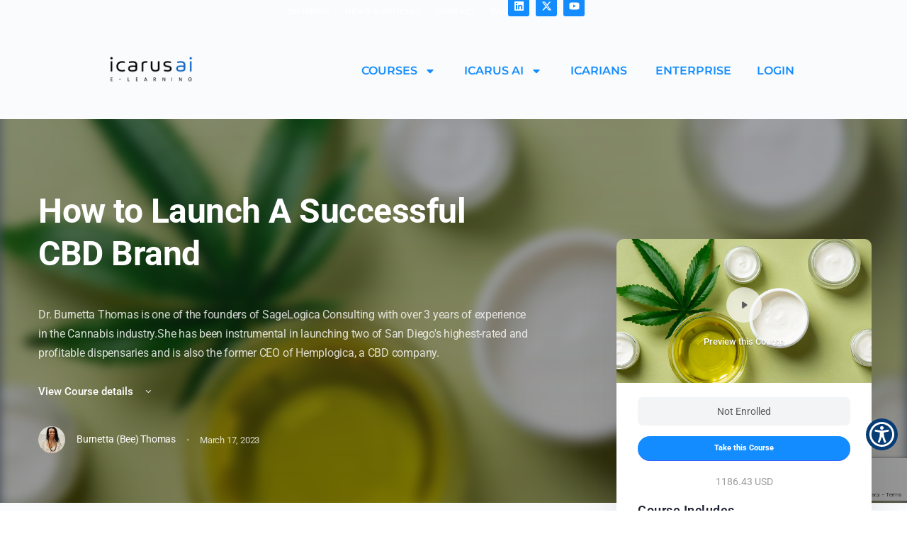

--- FILE ---
content_type: text/html; charset=utf-8
request_url: https://www.youtube-nocookie.com/embed/OEMorIoeolw?controls=0&rel=0&cc_load_policy=1&cc_lang_pref=en&cc=1&modestbranding=1&showinfo=0&fs=0&disablekb=1&egm=1
body_size: 46849
content:
<!DOCTYPE html><html lang="en" dir="ltr" data-cast-api-enabled="true"><head><meta name="viewport" content="width=device-width, initial-scale=1"><script nonce="7yx0m6q69it3hmr0WqwXqA">if ('undefined' == typeof Symbol || 'undefined' == typeof Symbol.iterator) {delete Array.prototype.entries;}</script><style name="www-roboto" nonce="M1UZ0iz8ficOAwmFh8hWSg">@font-face{font-family:'Roboto';font-style:normal;font-weight:400;font-stretch:100%;src:url(//fonts.gstatic.com/s/roboto/v48/KFO7CnqEu92Fr1ME7kSn66aGLdTylUAMa3GUBHMdazTgWw.woff2)format('woff2');unicode-range:U+0460-052F,U+1C80-1C8A,U+20B4,U+2DE0-2DFF,U+A640-A69F,U+FE2E-FE2F;}@font-face{font-family:'Roboto';font-style:normal;font-weight:400;font-stretch:100%;src:url(//fonts.gstatic.com/s/roboto/v48/KFO7CnqEu92Fr1ME7kSn66aGLdTylUAMa3iUBHMdazTgWw.woff2)format('woff2');unicode-range:U+0301,U+0400-045F,U+0490-0491,U+04B0-04B1,U+2116;}@font-face{font-family:'Roboto';font-style:normal;font-weight:400;font-stretch:100%;src:url(//fonts.gstatic.com/s/roboto/v48/KFO7CnqEu92Fr1ME7kSn66aGLdTylUAMa3CUBHMdazTgWw.woff2)format('woff2');unicode-range:U+1F00-1FFF;}@font-face{font-family:'Roboto';font-style:normal;font-weight:400;font-stretch:100%;src:url(//fonts.gstatic.com/s/roboto/v48/KFO7CnqEu92Fr1ME7kSn66aGLdTylUAMa3-UBHMdazTgWw.woff2)format('woff2');unicode-range:U+0370-0377,U+037A-037F,U+0384-038A,U+038C,U+038E-03A1,U+03A3-03FF;}@font-face{font-family:'Roboto';font-style:normal;font-weight:400;font-stretch:100%;src:url(//fonts.gstatic.com/s/roboto/v48/KFO7CnqEu92Fr1ME7kSn66aGLdTylUAMawCUBHMdazTgWw.woff2)format('woff2');unicode-range:U+0302-0303,U+0305,U+0307-0308,U+0310,U+0312,U+0315,U+031A,U+0326-0327,U+032C,U+032F-0330,U+0332-0333,U+0338,U+033A,U+0346,U+034D,U+0391-03A1,U+03A3-03A9,U+03B1-03C9,U+03D1,U+03D5-03D6,U+03F0-03F1,U+03F4-03F5,U+2016-2017,U+2034-2038,U+203C,U+2040,U+2043,U+2047,U+2050,U+2057,U+205F,U+2070-2071,U+2074-208E,U+2090-209C,U+20D0-20DC,U+20E1,U+20E5-20EF,U+2100-2112,U+2114-2115,U+2117-2121,U+2123-214F,U+2190,U+2192,U+2194-21AE,U+21B0-21E5,U+21F1-21F2,U+21F4-2211,U+2213-2214,U+2216-22FF,U+2308-230B,U+2310,U+2319,U+231C-2321,U+2336-237A,U+237C,U+2395,U+239B-23B7,U+23D0,U+23DC-23E1,U+2474-2475,U+25AF,U+25B3,U+25B7,U+25BD,U+25C1,U+25CA,U+25CC,U+25FB,U+266D-266F,U+27C0-27FF,U+2900-2AFF,U+2B0E-2B11,U+2B30-2B4C,U+2BFE,U+3030,U+FF5B,U+FF5D,U+1D400-1D7FF,U+1EE00-1EEFF;}@font-face{font-family:'Roboto';font-style:normal;font-weight:400;font-stretch:100%;src:url(//fonts.gstatic.com/s/roboto/v48/KFO7CnqEu92Fr1ME7kSn66aGLdTylUAMaxKUBHMdazTgWw.woff2)format('woff2');unicode-range:U+0001-000C,U+000E-001F,U+007F-009F,U+20DD-20E0,U+20E2-20E4,U+2150-218F,U+2190,U+2192,U+2194-2199,U+21AF,U+21E6-21F0,U+21F3,U+2218-2219,U+2299,U+22C4-22C6,U+2300-243F,U+2440-244A,U+2460-24FF,U+25A0-27BF,U+2800-28FF,U+2921-2922,U+2981,U+29BF,U+29EB,U+2B00-2BFF,U+4DC0-4DFF,U+FFF9-FFFB,U+10140-1018E,U+10190-1019C,U+101A0,U+101D0-101FD,U+102E0-102FB,U+10E60-10E7E,U+1D2C0-1D2D3,U+1D2E0-1D37F,U+1F000-1F0FF,U+1F100-1F1AD,U+1F1E6-1F1FF,U+1F30D-1F30F,U+1F315,U+1F31C,U+1F31E,U+1F320-1F32C,U+1F336,U+1F378,U+1F37D,U+1F382,U+1F393-1F39F,U+1F3A7-1F3A8,U+1F3AC-1F3AF,U+1F3C2,U+1F3C4-1F3C6,U+1F3CA-1F3CE,U+1F3D4-1F3E0,U+1F3ED,U+1F3F1-1F3F3,U+1F3F5-1F3F7,U+1F408,U+1F415,U+1F41F,U+1F426,U+1F43F,U+1F441-1F442,U+1F444,U+1F446-1F449,U+1F44C-1F44E,U+1F453,U+1F46A,U+1F47D,U+1F4A3,U+1F4B0,U+1F4B3,U+1F4B9,U+1F4BB,U+1F4BF,U+1F4C8-1F4CB,U+1F4D6,U+1F4DA,U+1F4DF,U+1F4E3-1F4E6,U+1F4EA-1F4ED,U+1F4F7,U+1F4F9-1F4FB,U+1F4FD-1F4FE,U+1F503,U+1F507-1F50B,U+1F50D,U+1F512-1F513,U+1F53E-1F54A,U+1F54F-1F5FA,U+1F610,U+1F650-1F67F,U+1F687,U+1F68D,U+1F691,U+1F694,U+1F698,U+1F6AD,U+1F6B2,U+1F6B9-1F6BA,U+1F6BC,U+1F6C6-1F6CF,U+1F6D3-1F6D7,U+1F6E0-1F6EA,U+1F6F0-1F6F3,U+1F6F7-1F6FC,U+1F700-1F7FF,U+1F800-1F80B,U+1F810-1F847,U+1F850-1F859,U+1F860-1F887,U+1F890-1F8AD,U+1F8B0-1F8BB,U+1F8C0-1F8C1,U+1F900-1F90B,U+1F93B,U+1F946,U+1F984,U+1F996,U+1F9E9,U+1FA00-1FA6F,U+1FA70-1FA7C,U+1FA80-1FA89,U+1FA8F-1FAC6,U+1FACE-1FADC,U+1FADF-1FAE9,U+1FAF0-1FAF8,U+1FB00-1FBFF;}@font-face{font-family:'Roboto';font-style:normal;font-weight:400;font-stretch:100%;src:url(//fonts.gstatic.com/s/roboto/v48/KFO7CnqEu92Fr1ME7kSn66aGLdTylUAMa3OUBHMdazTgWw.woff2)format('woff2');unicode-range:U+0102-0103,U+0110-0111,U+0128-0129,U+0168-0169,U+01A0-01A1,U+01AF-01B0,U+0300-0301,U+0303-0304,U+0308-0309,U+0323,U+0329,U+1EA0-1EF9,U+20AB;}@font-face{font-family:'Roboto';font-style:normal;font-weight:400;font-stretch:100%;src:url(//fonts.gstatic.com/s/roboto/v48/KFO7CnqEu92Fr1ME7kSn66aGLdTylUAMa3KUBHMdazTgWw.woff2)format('woff2');unicode-range:U+0100-02BA,U+02BD-02C5,U+02C7-02CC,U+02CE-02D7,U+02DD-02FF,U+0304,U+0308,U+0329,U+1D00-1DBF,U+1E00-1E9F,U+1EF2-1EFF,U+2020,U+20A0-20AB,U+20AD-20C0,U+2113,U+2C60-2C7F,U+A720-A7FF;}@font-face{font-family:'Roboto';font-style:normal;font-weight:400;font-stretch:100%;src:url(//fonts.gstatic.com/s/roboto/v48/KFO7CnqEu92Fr1ME7kSn66aGLdTylUAMa3yUBHMdazQ.woff2)format('woff2');unicode-range:U+0000-00FF,U+0131,U+0152-0153,U+02BB-02BC,U+02C6,U+02DA,U+02DC,U+0304,U+0308,U+0329,U+2000-206F,U+20AC,U+2122,U+2191,U+2193,U+2212,U+2215,U+FEFF,U+FFFD;}@font-face{font-family:'Roboto';font-style:normal;font-weight:500;font-stretch:100%;src:url(//fonts.gstatic.com/s/roboto/v48/KFO7CnqEu92Fr1ME7kSn66aGLdTylUAMa3GUBHMdazTgWw.woff2)format('woff2');unicode-range:U+0460-052F,U+1C80-1C8A,U+20B4,U+2DE0-2DFF,U+A640-A69F,U+FE2E-FE2F;}@font-face{font-family:'Roboto';font-style:normal;font-weight:500;font-stretch:100%;src:url(//fonts.gstatic.com/s/roboto/v48/KFO7CnqEu92Fr1ME7kSn66aGLdTylUAMa3iUBHMdazTgWw.woff2)format('woff2');unicode-range:U+0301,U+0400-045F,U+0490-0491,U+04B0-04B1,U+2116;}@font-face{font-family:'Roboto';font-style:normal;font-weight:500;font-stretch:100%;src:url(//fonts.gstatic.com/s/roboto/v48/KFO7CnqEu92Fr1ME7kSn66aGLdTylUAMa3CUBHMdazTgWw.woff2)format('woff2');unicode-range:U+1F00-1FFF;}@font-face{font-family:'Roboto';font-style:normal;font-weight:500;font-stretch:100%;src:url(//fonts.gstatic.com/s/roboto/v48/KFO7CnqEu92Fr1ME7kSn66aGLdTylUAMa3-UBHMdazTgWw.woff2)format('woff2');unicode-range:U+0370-0377,U+037A-037F,U+0384-038A,U+038C,U+038E-03A1,U+03A3-03FF;}@font-face{font-family:'Roboto';font-style:normal;font-weight:500;font-stretch:100%;src:url(//fonts.gstatic.com/s/roboto/v48/KFO7CnqEu92Fr1ME7kSn66aGLdTylUAMawCUBHMdazTgWw.woff2)format('woff2');unicode-range:U+0302-0303,U+0305,U+0307-0308,U+0310,U+0312,U+0315,U+031A,U+0326-0327,U+032C,U+032F-0330,U+0332-0333,U+0338,U+033A,U+0346,U+034D,U+0391-03A1,U+03A3-03A9,U+03B1-03C9,U+03D1,U+03D5-03D6,U+03F0-03F1,U+03F4-03F5,U+2016-2017,U+2034-2038,U+203C,U+2040,U+2043,U+2047,U+2050,U+2057,U+205F,U+2070-2071,U+2074-208E,U+2090-209C,U+20D0-20DC,U+20E1,U+20E5-20EF,U+2100-2112,U+2114-2115,U+2117-2121,U+2123-214F,U+2190,U+2192,U+2194-21AE,U+21B0-21E5,U+21F1-21F2,U+21F4-2211,U+2213-2214,U+2216-22FF,U+2308-230B,U+2310,U+2319,U+231C-2321,U+2336-237A,U+237C,U+2395,U+239B-23B7,U+23D0,U+23DC-23E1,U+2474-2475,U+25AF,U+25B3,U+25B7,U+25BD,U+25C1,U+25CA,U+25CC,U+25FB,U+266D-266F,U+27C0-27FF,U+2900-2AFF,U+2B0E-2B11,U+2B30-2B4C,U+2BFE,U+3030,U+FF5B,U+FF5D,U+1D400-1D7FF,U+1EE00-1EEFF;}@font-face{font-family:'Roboto';font-style:normal;font-weight:500;font-stretch:100%;src:url(//fonts.gstatic.com/s/roboto/v48/KFO7CnqEu92Fr1ME7kSn66aGLdTylUAMaxKUBHMdazTgWw.woff2)format('woff2');unicode-range:U+0001-000C,U+000E-001F,U+007F-009F,U+20DD-20E0,U+20E2-20E4,U+2150-218F,U+2190,U+2192,U+2194-2199,U+21AF,U+21E6-21F0,U+21F3,U+2218-2219,U+2299,U+22C4-22C6,U+2300-243F,U+2440-244A,U+2460-24FF,U+25A0-27BF,U+2800-28FF,U+2921-2922,U+2981,U+29BF,U+29EB,U+2B00-2BFF,U+4DC0-4DFF,U+FFF9-FFFB,U+10140-1018E,U+10190-1019C,U+101A0,U+101D0-101FD,U+102E0-102FB,U+10E60-10E7E,U+1D2C0-1D2D3,U+1D2E0-1D37F,U+1F000-1F0FF,U+1F100-1F1AD,U+1F1E6-1F1FF,U+1F30D-1F30F,U+1F315,U+1F31C,U+1F31E,U+1F320-1F32C,U+1F336,U+1F378,U+1F37D,U+1F382,U+1F393-1F39F,U+1F3A7-1F3A8,U+1F3AC-1F3AF,U+1F3C2,U+1F3C4-1F3C6,U+1F3CA-1F3CE,U+1F3D4-1F3E0,U+1F3ED,U+1F3F1-1F3F3,U+1F3F5-1F3F7,U+1F408,U+1F415,U+1F41F,U+1F426,U+1F43F,U+1F441-1F442,U+1F444,U+1F446-1F449,U+1F44C-1F44E,U+1F453,U+1F46A,U+1F47D,U+1F4A3,U+1F4B0,U+1F4B3,U+1F4B9,U+1F4BB,U+1F4BF,U+1F4C8-1F4CB,U+1F4D6,U+1F4DA,U+1F4DF,U+1F4E3-1F4E6,U+1F4EA-1F4ED,U+1F4F7,U+1F4F9-1F4FB,U+1F4FD-1F4FE,U+1F503,U+1F507-1F50B,U+1F50D,U+1F512-1F513,U+1F53E-1F54A,U+1F54F-1F5FA,U+1F610,U+1F650-1F67F,U+1F687,U+1F68D,U+1F691,U+1F694,U+1F698,U+1F6AD,U+1F6B2,U+1F6B9-1F6BA,U+1F6BC,U+1F6C6-1F6CF,U+1F6D3-1F6D7,U+1F6E0-1F6EA,U+1F6F0-1F6F3,U+1F6F7-1F6FC,U+1F700-1F7FF,U+1F800-1F80B,U+1F810-1F847,U+1F850-1F859,U+1F860-1F887,U+1F890-1F8AD,U+1F8B0-1F8BB,U+1F8C0-1F8C1,U+1F900-1F90B,U+1F93B,U+1F946,U+1F984,U+1F996,U+1F9E9,U+1FA00-1FA6F,U+1FA70-1FA7C,U+1FA80-1FA89,U+1FA8F-1FAC6,U+1FACE-1FADC,U+1FADF-1FAE9,U+1FAF0-1FAF8,U+1FB00-1FBFF;}@font-face{font-family:'Roboto';font-style:normal;font-weight:500;font-stretch:100%;src:url(//fonts.gstatic.com/s/roboto/v48/KFO7CnqEu92Fr1ME7kSn66aGLdTylUAMa3OUBHMdazTgWw.woff2)format('woff2');unicode-range:U+0102-0103,U+0110-0111,U+0128-0129,U+0168-0169,U+01A0-01A1,U+01AF-01B0,U+0300-0301,U+0303-0304,U+0308-0309,U+0323,U+0329,U+1EA0-1EF9,U+20AB;}@font-face{font-family:'Roboto';font-style:normal;font-weight:500;font-stretch:100%;src:url(//fonts.gstatic.com/s/roboto/v48/KFO7CnqEu92Fr1ME7kSn66aGLdTylUAMa3KUBHMdazTgWw.woff2)format('woff2');unicode-range:U+0100-02BA,U+02BD-02C5,U+02C7-02CC,U+02CE-02D7,U+02DD-02FF,U+0304,U+0308,U+0329,U+1D00-1DBF,U+1E00-1E9F,U+1EF2-1EFF,U+2020,U+20A0-20AB,U+20AD-20C0,U+2113,U+2C60-2C7F,U+A720-A7FF;}@font-face{font-family:'Roboto';font-style:normal;font-weight:500;font-stretch:100%;src:url(//fonts.gstatic.com/s/roboto/v48/KFO7CnqEu92Fr1ME7kSn66aGLdTylUAMa3yUBHMdazQ.woff2)format('woff2');unicode-range:U+0000-00FF,U+0131,U+0152-0153,U+02BB-02BC,U+02C6,U+02DA,U+02DC,U+0304,U+0308,U+0329,U+2000-206F,U+20AC,U+2122,U+2191,U+2193,U+2212,U+2215,U+FEFF,U+FFFD;}</style><script name="www-roboto" nonce="7yx0m6q69it3hmr0WqwXqA">if (document.fonts && document.fonts.load) {document.fonts.load("400 10pt Roboto", "E"); document.fonts.load("500 10pt Roboto", "E");}</script><link rel="stylesheet" href="/s/player/c9168c90/www-player.css" name="www-player" nonce="M1UZ0iz8ficOAwmFh8hWSg"><style nonce="M1UZ0iz8ficOAwmFh8hWSg">html {overflow: hidden;}body {font: 12px Roboto, Arial, sans-serif; background-color: #000; color: #fff; height: 100%; width: 100%; overflow: hidden; position: absolute; margin: 0; padding: 0;}#player {width: 100%; height: 100%;}h1 {text-align: center; color: #fff;}h3 {margin-top: 6px; margin-bottom: 3px;}.player-unavailable {position: absolute; top: 0; left: 0; right: 0; bottom: 0; padding: 25px; font-size: 13px; background: url(/img/meh7.png) 50% 65% no-repeat;}.player-unavailable .message {text-align: left; margin: 0 -5px 15px; padding: 0 5px 14px; border-bottom: 1px solid #888; font-size: 19px; font-weight: normal;}.player-unavailable a {color: #167ac6; text-decoration: none;}</style><script nonce="7yx0m6q69it3hmr0WqwXqA">var ytcsi={gt:function(n){n=(n||"")+"data_";return ytcsi[n]||(ytcsi[n]={tick:{},info:{},gel:{preLoggedGelInfos:[]}})},now:window.performance&&window.performance.timing&&window.performance.now&&window.performance.timing.navigationStart?function(){return window.performance.timing.navigationStart+window.performance.now()}:function(){return(new Date).getTime()},tick:function(l,t,n){var ticks=ytcsi.gt(n).tick;var v=t||ytcsi.now();if(ticks[l]){ticks["_"+l]=ticks["_"+l]||[ticks[l]];ticks["_"+l].push(v)}ticks[l]=
v},info:function(k,v,n){ytcsi.gt(n).info[k]=v},infoGel:function(p,n){ytcsi.gt(n).gel.preLoggedGelInfos.push(p)},setStart:function(t,n){ytcsi.tick("_start",t,n)}};
(function(w,d){function isGecko(){if(!w.navigator)return false;try{if(w.navigator.userAgentData&&w.navigator.userAgentData.brands&&w.navigator.userAgentData.brands.length){var brands=w.navigator.userAgentData.brands;var i=0;for(;i<brands.length;i++)if(brands[i]&&brands[i].brand==="Firefox")return true;return false}}catch(e){setTimeout(function(){throw e;})}if(!w.navigator.userAgent)return false;var ua=w.navigator.userAgent;return ua.indexOf("Gecko")>0&&ua.toLowerCase().indexOf("webkit")<0&&ua.indexOf("Edge")<
0&&ua.indexOf("Trident")<0&&ua.indexOf("MSIE")<0}ytcsi.setStart(w.performance?w.performance.timing.responseStart:null);var isPrerender=(d.visibilityState||d.webkitVisibilityState)=="prerender";var vName=!d.visibilityState&&d.webkitVisibilityState?"webkitvisibilitychange":"visibilitychange";if(isPrerender){var startTick=function(){ytcsi.setStart();d.removeEventListener(vName,startTick)};d.addEventListener(vName,startTick,false)}if(d.addEventListener)d.addEventListener(vName,function(){ytcsi.tick("vc")},
false);if(isGecko()){var isHidden=(d.visibilityState||d.webkitVisibilityState)=="hidden";if(isHidden)ytcsi.tick("vc")}var slt=function(el,t){setTimeout(function(){var n=ytcsi.now();el.loadTime=n;if(el.slt)el.slt()},t)};w.__ytRIL=function(el){if(!el.getAttribute("data-thumb"))if(w.requestAnimationFrame)w.requestAnimationFrame(function(){slt(el,0)});else slt(el,16)}})(window,document);
</script><script nonce="7yx0m6q69it3hmr0WqwXqA">var ytcfg={d:function(){return window.yt&&yt.config_||ytcfg.data_||(ytcfg.data_={})},get:function(k,o){return k in ytcfg.d()?ytcfg.d()[k]:o},set:function(){var a=arguments;if(a.length>1)ytcfg.d()[a[0]]=a[1];else{var k;for(k in a[0])ytcfg.d()[k]=a[0][k]}}};
ytcfg.set({"CLIENT_CANARY_STATE":"none","DEVICE":"cbr\u003dChrome\u0026cbrand\u003dapple\u0026cbrver\u003d131.0.0.0\u0026ceng\u003dWebKit\u0026cengver\u003d537.36\u0026cos\u003dMacintosh\u0026cosver\u003d10_15_7\u0026cplatform\u003dDESKTOP","EVENT_ID":"xP92adOWFJ61_tcPyerRuQg","EXPERIMENT_FLAGS":{"ab_det_apm":true,"ab_det_el_h":true,"ab_det_em_inj":true,"ab_fk_sk_cl":true,"ab_l_sig_st":true,"ab_l_sig_st_e":true,"action_companion_center_align_description":true,"allow_skip_networkless":true,"always_send_and_write":true,"att_web_record_metrics":true,"attmusi":true,"c3_enable_button_impression_logging":true,"c3_watch_page_component":true,"cancel_pending_navs":true,"clean_up_manual_attribution_header":true,"config_age_report_killswitch":true,"cow_optimize_idom_compat":true,"csi_on_gel":true,"delhi_mweb_colorful_sd":true,"delhi_mweb_colorful_sd_v2":true,"deprecate_pair_servlet_enabled":true,"desktop_sparkles_light_cta_button":true,"disable_cached_masthead_data":true,"disable_child_node_auto_formatted_strings":true,"disable_log_to_visitor_layer":true,"disable_pacf_logging_for_memory_limited_tv":true,"embeds_enable_eid_enforcement_for_youtube":true,"embeds_enable_info_panel_dismissal":true,"embeds_enable_pfp_always_unbranded":true,"embeds_muted_autoplay_sound_fix":true,"embeds_serve_es6_client":true,"embeds_web_nwl_disable_nocookie":true,"embeds_web_updated_shorts_definition_fix":true,"enable_active_view_display_ad_renderer_web_home":true,"enable_ad_disclosure_banner_a11y_fix":true,"enable_client_sli_logging":true,"enable_client_streamz_web":true,"enable_client_ve_spec":true,"enable_cloud_save_error_popup_after_retry":true,"enable_dai_sdf_h5_preroll":true,"enable_datasync_id_header_in_web_vss_pings":true,"enable_default_mono_cta_migration_web_client":true,"enable_docked_chat_messages":true,"enable_drop_shadow_experiment":true,"enable_entity_store_from_dependency_injection":true,"enable_inline_muted_playback_on_web_search":true,"enable_inline_muted_playback_on_web_search_for_vdc":true,"enable_inline_muted_playback_on_web_search_for_vdcb":true,"enable_is_mini_app_page_active_bugfix":true,"enable_logging_first_user_action_after_game_ready":true,"enable_ltc_param_fetch_from_innertube":true,"enable_masthead_mweb_padding_fix":true,"enable_menu_renderer_button_in_mweb_hclr":true,"enable_mini_app_command_handler_mweb_fix":true,"enable_mini_guide_downloads_item":true,"enable_mixed_direction_formatted_strings":true,"enable_mweb_new_caption_language_picker":true,"enable_names_handles_account_switcher":true,"enable_network_request_logging_on_game_events":true,"enable_new_paid_product_placement":true,"enable_open_in_new_tab_icon_for_short_dr_for_desktop_search":true,"enable_open_yt_content":true,"enable_origin_query_parameter_bugfix":true,"enable_pause_ads_on_ytv_html5":true,"enable_payments_purchase_manager":true,"enable_pdp_icon_prefetch":true,"enable_pl_r_si_fa":true,"enable_place_pivot_url":true,"enable_pv_screen_modern_text":true,"enable_removing_navbar_title_on_hashtag_page_mweb":true,"enable_rta_manager":true,"enable_sdf_companion_h5":true,"enable_sdf_dai_h5_midroll":true,"enable_sdf_h5_endemic_mid_post_roll":true,"enable_sdf_on_h5_unplugged_vod_midroll":true,"enable_sdf_shorts_player_bytes_h5":true,"enable_sending_unwrapped_game_audio_as_serialized_metadata":true,"enable_sfv_effect_pivot_url":true,"enable_shorts_new_carousel":true,"enable_skip_ad_guidance_prompt":true,"enable_skippable_ads_for_unplugged_ad_pod":true,"enable_smearing_expansion_dai":true,"enable_time_out_messages":true,"enable_timeline_view_modern_transcript_fe":true,"enable_video_display_compact_button_group_for_desktop_search":true,"enable_web_delhi_icons":true,"enable_web_home_top_landscape_image_layout_level_click":true,"enable_web_tiered_gel":true,"enable_window_constrained_buy_flow_dialog":true,"enable_wiz_queue_effect_and_on_init_initial_runs":true,"enable_ypc_spinners":true,"enable_yt_ata_iframe_authuser":true,"export_networkless_options":true,"export_player_version_to_ytconfig":true,"fill_single_video_with_notify_to_lasr":true,"fix_ad_miniplayer_controls_rendering":true,"fix_ads_tracking_for_swf_config_deprecation_mweb":true,"h5_companion_enable_adcpn_macro_substitution_for_click_pings":true,"h5_inplayer_enable_adcpn_macro_substitution_for_click_pings":true,"h5_reset_cache_and_filter_before_update_masthead":true,"hide_channel_creation_title_for_mweb":true,"high_ccv_client_side_caching_h5":true,"html5_log_trigger_events_with_debug_data":true,"html5_ssdai_enable_media_end_cue_range":true,"il_attach_cache_limit":true,"il_use_view_model_logging_context":true,"is_browser_support_for_webcam_streaming":true,"json_condensed_response":true,"kev_adb_pg":true,"kevlar_gel_error_routing":true,"kevlar_watch_cinematics":true,"live_chat_enable_controller_extraction":true,"live_chat_enable_rta_manager":true,"log_click_with_layer_from_element_in_command_handler":true,"mdx_enable_privacy_disclosure_ui":true,"mdx_load_cast_api_bootstrap_script":true,"medium_progress_bar_modification":true,"migrate_remaining_web_ad_badges_to_innertube":true,"mobile_account_menu_refresh":true,"mweb_account_linking_noapp":true,"mweb_after_render_to_scheduler":true,"mweb_allow_modern_search_suggest_behavior":true,"mweb_animated_actions":true,"mweb_app_upsell_button_direct_to_app":true,"mweb_c3_enable_adaptive_signals":true,"mweb_c3_library_page_enable_recent_shelf":true,"mweb_c3_remove_web_navigation_endpoint_data":true,"mweb_c3_use_canonical_from_player_response":true,"mweb_cinematic_watch":true,"mweb_command_handler":true,"mweb_delay_watch_initial_data":true,"mweb_disable_searchbar_scroll":true,"mweb_enable_fine_scrubbing_for_recs":true,"mweb_enable_keto_batch_player_fullscreen":true,"mweb_enable_keto_batch_player_progress_bar":true,"mweb_enable_keto_batch_player_tooltips":true,"mweb_enable_lockup_view_model_for_ucp":true,"mweb_enable_mix_panel_title_metadata":true,"mweb_enable_more_drawer":true,"mweb_enable_optional_fullscreen_landscape_locking":true,"mweb_enable_overlay_touch_manager":true,"mweb_enable_premium_carve_out_fix":true,"mweb_enable_refresh_detection":true,"mweb_enable_search_imp":true,"mweb_enable_shorts_pivot_button":true,"mweb_enable_shorts_video_preload":true,"mweb_enable_skippables_on_jio_phone":true,"mweb_enable_two_line_title_on_shorts":true,"mweb_enable_varispeed_controller":true,"mweb_enable_watch_feed_infinite_scroll":true,"mweb_enable_wrapped_unplugged_pause_membership_dialog_renderer":true,"mweb_fix_monitor_visibility_after_render":true,"mweb_force_ios_fallback_to_native_control":true,"mweb_fp_auto_fullscreen":true,"mweb_fullscreen_controls":true,"mweb_fullscreen_controls_action_buttons":true,"mweb_fullscreen_watch_system":true,"mweb_home_reactive_shorts":true,"mweb_innertube_search_command":true,"mweb_kaios_enable_autoplay_switch_view_model":true,"mweb_lang_in_html":true,"mweb_like_button_synced_with_entities":true,"mweb_logo_use_home_page_ve":true,"mweb_native_control_in_faux_fullscreen_shared":true,"mweb_player_control_on_hover":true,"mweb_player_delhi_dtts":true,"mweb_player_settings_use_bottom_sheet":true,"mweb_player_show_previous_next_buttons_in_playlist":true,"mweb_player_skip_no_op_state_changes":true,"mweb_player_user_select_none":true,"mweb_playlist_engagement_panel":true,"mweb_progress_bar_seek_on_mouse_click":true,"mweb_pull_2_full":true,"mweb_pull_2_full_enable_touch_handlers":true,"mweb_schedule_warm_watch_response":true,"mweb_searchbox_legacy_navigation":true,"mweb_see_fewer_shorts":true,"mweb_shorts_comments_panel_id_change":true,"mweb_shorts_early_continuation":true,"mweb_show_ios_smart_banner":true,"mweb_show_sign_in_button_from_header":true,"mweb_use_server_url_on_startup":true,"mweb_watch_captions_enable_auto_translate":true,"mweb_watch_captions_set_default_size":true,"mweb_watch_stop_scheduler_on_player_response":true,"mweb_watchfeed_big_thumbnails":true,"mweb_yt_searchbox":true,"networkless_logging":true,"no_client_ve_attach_unless_shown":true,"pageid_as_header_web":true,"playback_settings_use_switch_menu":true,"player_controls_autonav_fix":true,"player_controls_skip_double_signal_update":true,"polymer_bad_build_labels":true,"polymer_verifiy_app_state":true,"qoe_send_and_write":true,"remove_chevron_from_ad_disclosure_banner_h5":true,"remove_masthead_channel_banner_on_refresh":true,"remove_slot_id_exited_trigger_for_dai_in_player_slot_expire":true,"replace_client_url_parsing_with_server_signal":true,"service_worker_enabled":true,"service_worker_push_enabled":true,"service_worker_push_home_page_prompt":true,"service_worker_push_watch_page_prompt":true,"shell_load_gcf":true,"shorten_initial_gel_batch_timeout":true,"should_use_yt_voice_endpoint_in_kaios":true,"smarter_ve_dedupping":true,"speedmaster_no_seek":true,"stop_handling_click_for_non_rendering_overlay_layout":true,"suppress_error_204_logging":true,"synced_panel_scrolling_controller":true,"use_event_time_ms_header":true,"use_fifo_for_networkless":true,"use_request_time_ms_header":true,"use_session_based_sampling":true,"use_thumbnail_overlay_time_status_renderer_for_live_badge":true,"vss_final_ping_send_and_write":true,"vss_playback_use_send_and_write":true,"web_adaptive_repeat_ase":true,"web_always_load_chat_support":true,"web_animated_like":true,"web_api_url":true,"web_attributed_string_deep_equal_bugfix":true,"web_autonav_allow_off_by_default":true,"web_button_vm_refactor_disabled":true,"web_c3_log_app_init_finish":true,"web_component_wrapper_track_owner":true,"web_csi_action_sampling_enabled":true,"web_dedupe_ve_grafting":true,"web_disable_backdrop_filter":true,"web_enable_ab_rsp_cl":true,"web_enable_course_icon_update":true,"web_enable_error_204":true,"web_fix_segmented_like_dislike_undefined":true,"web_gcf_hashes_innertube":true,"web_gel_timeout_cap":true,"web_metadata_carousel_elref_bugfix":true,"web_parent_target_for_sheets":true,"web_persist_server_autonav_state_on_client":true,"web_playback_associated_log_ctt":true,"web_playback_associated_ve":true,"web_prefetch_preload_video":true,"web_progress_bar_draggable":true,"web_resizable_advertiser_banner_on_masthead_safari_fix":true,"web_shorts_just_watched_on_channel_and_pivot_study":true,"web_shorts_just_watched_overlay":true,"web_update_panel_visibility_logging_fix":true,"web_video_attribute_view_model_a11y_fix":true,"web_watch_controls_state_signals":true,"web_wiz_attributed_string":true,"webfe_mweb_watch_microdata":true,"webfe_watch_shorts_canonical_url_fix":true,"webpo_exit_on_net_err":true,"wiz_diff_overwritable":true,"woffle_used_state_report":true,"wpo_gel_strz":true,"H5_async_logging_delay_ms":30000.0,"attention_logging_scroll_throttle":500.0,"autoplay_pause_by_lact_sampling_fraction":0.0,"cinematic_watch_effect_opacity":0.4,"log_window_onerror_fraction":0.1,"speedmaster_playback_rate":2.0,"tv_pacf_logging_sample_rate":0.01,"web_attention_logging_scroll_throttle":500.0,"web_load_prediction_threshold":0.1,"web_navigation_prediction_threshold":0.1,"web_pbj_log_warning_rate":0.0,"web_system_health_fraction":0.01,"ytidb_transaction_ended_event_rate_limit":0.02,"active_time_update_interval_ms":10000,"att_init_delay":500,"autoplay_pause_by_lact_sec":0,"botguard_async_snapshot_timeout_ms":3000,"check_navigator_accuracy_timeout_ms":0,"cinematic_watch_css_filter_blur_strength":40,"cinematic_watch_fade_out_duration":500,"close_webview_delay_ms":100,"cloud_save_game_data_rate_limit_ms":3000,"compression_disable_point":10,"custom_active_view_tos_timeout_ms":3600000,"embeds_widget_poll_interval_ms":0,"gel_min_batch_size":3,"gel_queue_timeout_max_ms":60000,"get_async_timeout_ms":60000,"hide_cta_for_home_web_video_ads_animate_in_time":2,"html5_byterate_soft_cap":0,"initial_gel_batch_timeout":2000,"max_body_size_to_compress":500000,"max_prefetch_window_sec_for_livestream_optimization":10,"min_prefetch_offset_sec_for_livestream_optimization":20,"mini_app_container_iframe_src_update_delay_ms":0,"multiple_preview_news_duration_time":11000,"mweb_c3_toast_duration_ms":5000,"mweb_deep_link_fallback_timeout_ms":10000,"mweb_delay_response_received_actions":100,"mweb_fp_dpad_rate_limit_ms":0,"mweb_fp_dpad_watch_title_clamp_lines":0,"mweb_history_manager_cache_size":100,"mweb_ios_fullscreen_playback_transition_delay_ms":500,"mweb_ios_fullscreen_system_pause_epilson_ms":0,"mweb_override_response_store_expiration_ms":0,"mweb_shorts_early_continuation_trigger_threshold":4,"mweb_w2w_max_age_seconds":0,"mweb_watch_captions_default_size":2,"neon_dark_launch_gradient_count":0,"network_polling_interval":30000,"play_click_interval_ms":30000,"play_ping_interval_ms":10000,"prefetch_comments_ms_after_video":0,"send_config_hash_timer":0,"service_worker_push_logged_out_prompt_watches":-1,"service_worker_push_prompt_cap":-1,"service_worker_push_prompt_delay_microseconds":3888000000000,"slow_compressions_before_abandon_count":4,"speedmaster_cancellation_movement_dp":10,"speedmaster_touch_activation_ms":500,"web_attention_logging_throttle":500,"web_foreground_heartbeat_interval_ms":28000,"web_gel_debounce_ms":10000,"web_logging_max_batch":100,"web_max_tracing_events":50,"web_tracing_session_replay":0,"wil_icon_max_concurrent_fetches":9999,"ytidb_remake_db_retries":3,"ytidb_reopen_db_retries":3,"WebClientReleaseProcessCritical__youtube_embeds_client_version_override":"","WebClientReleaseProcessCritical__youtube_embeds_web_client_version_override":"","WebClientReleaseProcessCritical__youtube_mweb_client_version_override":"","debug_forced_internalcountrycode":"","embeds_web_synth_ch_headers_banned_urls_regex":"","enable_web_media_service":"DISABLED","il_payload_scraping":"","live_chat_unicode_emoji_json_url":"https://www.gstatic.com/youtube/img/emojis/emojis-svg-9.json","mweb_deep_link_feature_tag_suffix":"11268432","mweb_enable_shorts_innertube_player_prefetch_trigger":"NONE","mweb_fp_dpad":"home,search,browse,channel,create_channel,experiments,settings,trending,oops,404,paid_memberships,sponsorship,premium,shorts","mweb_fp_dpad_linear_navigation":"","mweb_fp_dpad_linear_navigation_visitor":"","mweb_fp_dpad_visitor":"","mweb_preload_video_by_player_vars":"","place_pivot_triggering_container_alternate":"","place_pivot_triggering_counterfactual_container_alternate":"","service_worker_push_force_notification_prompt_tag":"1","service_worker_scope":"/","suggest_exp_str":"","web_client_version_override":"","kevlar_command_handler_command_banlist":[],"mini_app_ids_without_game_ready":["UgkxHHtsak1SC8mRGHMZewc4HzeAY3yhPPmJ","Ugkx7OgzFqE6z_5Mtf4YsotGfQNII1DF_RBm"],"web_op_signal_type_banlist":[],"web_tracing_enabled_spans":["event","command"]},"GAPI_HINT_PARAMS":"m;/_/scs/abc-static/_/js/k\u003dgapi.gapi.en.FZb77tO2YW4.O/d\u003d1/rs\u003dAHpOoo8lqavmo6ayfVxZovyDiP6g3TOVSQ/m\u003d__features__","GAPI_HOST":"https://apis.google.com","GAPI_LOCALE":"en_US","GL":"US","HL":"en","HTML_DIR":"ltr","HTML_LANG":"en","INNERTUBE_API_KEY":"AIzaSyAO_FJ2SlqU8Q4STEHLGCilw_Y9_11qcW8","INNERTUBE_API_VERSION":"v1","INNERTUBE_CLIENT_NAME":"WEB_EMBEDDED_PLAYER","INNERTUBE_CLIENT_VERSION":"1.20260122.10.00","INNERTUBE_CONTEXT":{"client":{"hl":"en","gl":"US","remoteHost":"3.132.216.248","deviceMake":"Apple","deviceModel":"","visitorData":"[base64]%3D%3D","userAgent":"Mozilla/5.0 (Macintosh; Intel Mac OS X 10_15_7) AppleWebKit/537.36 (KHTML, like Gecko) Chrome/131.0.0.0 Safari/537.36; ClaudeBot/1.0; +claudebot@anthropic.com),gzip(gfe)","clientName":"WEB_EMBEDDED_PLAYER","clientVersion":"1.20260122.10.00","osName":"Macintosh","osVersion":"10_15_7","originalUrl":"https://www.youtube-nocookie.com/embed/OEMorIoeolw?controls\u003d0\u0026rel\u003d0\u0026cc_load_policy\u003d1\u0026cc_lang_pref\u003den\u0026cc\u003d1\u0026modestbranding\u003d1\u0026showinfo\u003d0\u0026fs\u003d0\u0026disablekb\u003d1\u0026egm\u003d1","platform":"DESKTOP","clientFormFactor":"UNKNOWN_FORM_FACTOR","configInfo":{"appInstallData":"[base64]%3D%3D"},"browserName":"Chrome","browserVersion":"131.0.0.0","acceptHeader":"text/html,application/xhtml+xml,application/xml;q\u003d0.9,image/webp,image/apng,*/*;q\u003d0.8,application/signed-exchange;v\u003db3;q\u003d0.9","deviceExperimentId":"ChxOelU1T1RVME1qWXpPVGszTVRneU1UazVNQT09EMT_28sGGMT_28sG","rolloutToken":"CK2d5sfwpY_ASBDVlMbBwKiSAxjVlMbBwKiSAw%3D%3D"},"user":{"lockedSafetyMode":false},"request":{"useSsl":true},"clickTracking":{"clickTrackingParams":"IhMI04jGwcCokgMVnpr/BB1JdTSH"},"thirdParty":{"embeddedPlayerContext":{"embeddedPlayerEncryptedContext":"AD5ZzFSeJH3djnivSrXU5-EOdfwCFfxxbH7IOPsX3lUW88z8nbb5Be4WK-QWEVy0MXUdjneO422sKUR4YAyuya6_u-g4namrFHMfmz3G2SFm_JiqOGtZaTd2R_s7_6qreokZYoTzoWPQYvVrHpZLdkKgyhJ2ldpRo-bvR4YmPvF2xNoNeGVbWkKsmCYv2Bod","ancestorOriginsSupported":false}}},"INNERTUBE_CONTEXT_CLIENT_NAME":56,"INNERTUBE_CONTEXT_CLIENT_VERSION":"1.20260122.10.00","INNERTUBE_CONTEXT_GL":"US","INNERTUBE_CONTEXT_HL":"en","LATEST_ECATCHER_SERVICE_TRACKING_PARAMS":{"client.name":"WEB_EMBEDDED_PLAYER","client.jsfeat":"2021"},"LOGGED_IN":false,"PAGE_BUILD_LABEL":"youtube.embeds.web_20260122_10_RC00","PAGE_CL":859848483,"SERVER_NAME":"WebFE","VISITOR_DATA":"[base64]%3D%3D","WEB_PLAYER_CONTEXT_CONFIGS":{"WEB_PLAYER_CONTEXT_CONFIG_ID_EMBEDDED_PLAYER":{"rootElementId":"movie_player","jsUrl":"/s/player/c9168c90/player_ias.vflset/en_US/base.js","cssUrl":"/s/player/c9168c90/www-player.css","contextId":"WEB_PLAYER_CONTEXT_CONFIG_ID_EMBEDDED_PLAYER","eventLabel":"embedded","contentRegion":"US","hl":"en_US","hostLanguage":"en","innertubeApiKey":"AIzaSyAO_FJ2SlqU8Q4STEHLGCilw_Y9_11qcW8","innertubeApiVersion":"v1","innertubeContextClientVersion":"1.20260122.10.00","controlsType":0,"disableKeyboardControls":true,"disableRelatedVideos":true,"captionsLanguagePreference":"en","device":{"brand":"apple","model":"","browser":"Chrome","browserVersion":"131.0.0.0","os":"Macintosh","osVersion":"10_15_7","platform":"DESKTOP","interfaceName":"WEB_EMBEDDED_PLAYER","interfaceVersion":"1.20260122.10.00"},"serializedExperimentIds":"24004644,51010235,51063643,51098299,51204329,51222973,51340662,51349914,51353393,51366423,51372680,51389629,51404808,51404810,51459424,51489567,51490331,51500051,51502938,51505436,51526266,51530495,51534669,51560386,51565116,51566373,51578633,51583567,51583821,51585555,51586115,51605258,51605395,51609829,51611457,51615068,51620866,51621065,51622845,51631300,51632249,51637029,51638932,51647792,51648336,51656216,51666466,51672162,51681662,51683502,51684302,51684307,51691590,51693511,51693994,51696107,51696619,51697032,51700777,51705183,51708694,51711227,51712601,51713176,51713237,51714463,51715040,51719110,51719411,51719628,51723508,51726312,51729217,51732102,51735452,51738919,51742830,51742876,51744563,51747795,51751855","serializedExperimentFlags":"H5_async_logging_delay_ms\u003d30000.0\u0026PlayerWeb__h5_enable_advisory_rating_restrictions\u003dtrue\u0026a11y_h5_associate_survey_question\u003dtrue\u0026ab_det_apm\u003dtrue\u0026ab_det_el_h\u003dtrue\u0026ab_det_em_inj\u003dtrue\u0026ab_fk_sk_cl\u003dtrue\u0026ab_l_sig_st\u003dtrue\u0026ab_l_sig_st_e\u003dtrue\u0026action_companion_center_align_description\u003dtrue\u0026ad_pod_disable_companion_persist_ads_quality\u003dtrue\u0026add_stmp_logs_for_voice_boost\u003dtrue\u0026allow_autohide_on_paused_videos\u003dtrue\u0026allow_drm_override\u003dtrue\u0026allow_live_autoplay\u003dtrue\u0026allow_poltergust_autoplay\u003dtrue\u0026allow_skip_networkless\u003dtrue\u0026allow_vp9_1080p_mq_enc\u003dtrue\u0026always_cache_redirect_endpoint\u003dtrue\u0026always_send_and_write\u003dtrue\u0026annotation_module_vast_cards_load_logging_fraction\u003d0.0\u0026assign_drm_family_by_format\u003dtrue\u0026att_web_record_metrics\u003dtrue\u0026attention_logging_scroll_throttle\u003d500.0\u0026attmusi\u003dtrue\u0026autoplay_time\u003d10000\u0026autoplay_time_for_fullscreen\u003d-1\u0026autoplay_time_for_music_content\u003d-1\u0026bg_vm_reinit_threshold\u003d7200000\u0026blocked_packages_for_sps\u003d[]\u0026botguard_async_snapshot_timeout_ms\u003d3000\u0026captions_url_add_ei\u003dtrue\u0026check_navigator_accuracy_timeout_ms\u003d0\u0026clean_up_manual_attribution_header\u003dtrue\u0026compression_disable_point\u003d10\u0026cow_optimize_idom_compat\u003dtrue\u0026csi_on_gel\u003dtrue\u0026custom_active_view_tos_timeout_ms\u003d3600000\u0026dash_manifest_version\u003d5\u0026debug_bandaid_hostname\u003d\u0026debug_bandaid_port\u003d0\u0026debug_sherlog_username\u003d\u0026delhi_fast_follow_autonav_toggle\u003dtrue\u0026delhi_modern_player_default_thumbnail_percentage\u003d0.0\u0026delhi_modern_player_faster_autohide_delay_ms\u003d2000\u0026delhi_modern_player_pause_thumbnail_percentage\u003d0.6\u0026delhi_modern_web_player_blending_mode\u003d\u0026delhi_modern_web_player_disable_frosted_glass\u003dtrue\u0026delhi_modern_web_player_horizontal_volume_controls\u003dtrue\u0026delhi_modern_web_player_lhs_volume_controls\u003dtrue\u0026delhi_modern_web_player_responsive_compact_controls_threshold\u003d0\u0026deprecate_22\u003dtrue\u0026deprecate_delay_ping\u003dtrue\u0026deprecate_pair_servlet_enabled\u003dtrue\u0026desktop_sparkles_light_cta_button\u003dtrue\u0026disable_av1_setting\u003dtrue\u0026disable_branding_context\u003dtrue\u0026disable_cached_masthead_data\u003dtrue\u0026disable_channel_id_check_for_suspended_channels\u003dtrue\u0026disable_child_node_auto_formatted_strings\u003dtrue\u0026disable_lifa_for_supex_users\u003dtrue\u0026disable_log_to_visitor_layer\u003dtrue\u0026disable_mdx_connection_in_mdx_module_for_music_web\u003dtrue\u0026disable_pacf_logging_for_memory_limited_tv\u003dtrue\u0026disable_reduced_fullscreen_autoplay_countdown_for_minors\u003dtrue\u0026disable_reel_item_watch_format_filtering\u003dtrue\u0026disable_threegpp_progressive_formats\u003dtrue\u0026disable_touch_events_on_skip_button\u003dtrue\u0026edge_encryption_fill_primary_key_version\u003dtrue\u0026embeds_enable_info_panel_dismissal\u003dtrue\u0026embeds_enable_move_set_center_crop_to_public\u003dtrue\u0026embeds_enable_per_video_embed_config\u003dtrue\u0026embeds_enable_pfp_always_unbranded\u003dtrue\u0026embeds_web_lite_mode\u003d1\u0026embeds_web_nwl_disable_nocookie\u003dtrue\u0026embeds_web_synth_ch_headers_banned_urls_regex\u003d\u0026enable_active_view_display_ad_renderer_web_home\u003dtrue\u0026enable_active_view_lr_shorts_video\u003dtrue\u0026enable_active_view_web_shorts_video\u003dtrue\u0026enable_ad_cpn_macro_substitution_for_click_pings\u003dtrue\u0026enable_ad_disclosure_banner_a11y_fix\u003dtrue\u0026enable_app_promo_endcap_eml_on_tablet\u003dtrue\u0026enable_batched_cross_device_pings_in_gel_fanout\u003dtrue\u0026enable_cast_for_web_unplugged\u003dtrue\u0026enable_cast_on_music_web\u003dtrue\u0026enable_cipher_for_manifest_urls\u003dtrue\u0026enable_cleanup_masthead_autoplay_hack_fix\u003dtrue\u0026enable_client_page_id_header_for_first_party_pings\u003dtrue\u0026enable_client_sli_logging\u003dtrue\u0026enable_client_ve_spec\u003dtrue\u0026enable_cta_banner_on_unplugged_lr\u003dtrue\u0026enable_custom_playhead_parsing\u003dtrue\u0026enable_dai_sdf_h5_preroll\u003dtrue\u0026enable_datasync_id_header_in_web_vss_pings\u003dtrue\u0026enable_default_mono_cta_migration_web_client\u003dtrue\u0026enable_dsa_ad_badge_for_action_endcap_on_android\u003dtrue\u0026enable_dsa_ad_badge_for_action_endcap_on_ios\u003dtrue\u0026enable_entity_store_from_dependency_injection\u003dtrue\u0026enable_error_corrections_infocard_web_client\u003dtrue\u0026enable_error_corrections_infocards_icon_web\u003dtrue\u0026enable_inline_muted_playback_on_web_search\u003dtrue\u0026enable_inline_muted_playback_on_web_search_for_vdc\u003dtrue\u0026enable_inline_muted_playback_on_web_search_for_vdcb\u003dtrue\u0026enable_kabuki_comments_on_shorts\u003ddisabled\u0026enable_ltc_param_fetch_from_innertube\u003dtrue\u0026enable_mixed_direction_formatted_strings\u003dtrue\u0026enable_modern_skip_button_on_web\u003dtrue\u0026enable_new_paid_product_placement\u003dtrue\u0026enable_open_in_new_tab_icon_for_short_dr_for_desktop_search\u003dtrue\u0026enable_out_of_stock_text_all_surfaces\u003dtrue\u0026enable_paid_content_overlay_bugfix\u003dtrue\u0026enable_pause_ads_on_ytv_html5\u003dtrue\u0026enable_pl_r_si_fa\u003dtrue\u0026enable_policy_based_hqa_filter_in_watch_server\u003dtrue\u0026enable_progres_commands_lr_feeds\u003dtrue\u0026enable_publishing_region_param_in_sus\u003dtrue\u0026enable_pv_screen_modern_text\u003dtrue\u0026enable_rpr_token_on_ltl_lookup\u003dtrue\u0026enable_sdf_companion_h5\u003dtrue\u0026enable_sdf_dai_h5_midroll\u003dtrue\u0026enable_sdf_h5_endemic_mid_post_roll\u003dtrue\u0026enable_sdf_on_h5_unplugged_vod_midroll\u003dtrue\u0026enable_sdf_shorts_player_bytes_h5\u003dtrue\u0026enable_server_driven_abr\u003dtrue\u0026enable_server_driven_abr_for_backgroundable\u003dtrue\u0026enable_server_driven_abr_url_generation\u003dtrue\u0026enable_server_driven_readahead\u003dtrue\u0026enable_skip_ad_guidance_prompt\u003dtrue\u0026enable_skip_to_next_messaging\u003dtrue\u0026enable_skippable_ads_for_unplugged_ad_pod\u003dtrue\u0026enable_smart_skip_player_controls_shown_on_web\u003dtrue\u0026enable_smart_skip_player_controls_shown_on_web_increased_triggering_sensitivity\u003dtrue\u0026enable_smart_skip_speedmaster_on_web\u003dtrue\u0026enable_smearing_expansion_dai\u003dtrue\u0026enable_split_screen_ad_baseline_experience_endemic_live_h5\u003dtrue\u0026enable_to_call_playready_backend_directly\u003dtrue\u0026enable_unified_action_endcap_on_web\u003dtrue\u0026enable_video_display_compact_button_group_for_desktop_search\u003dtrue\u0026enable_voice_boost_feature\u003dtrue\u0026enable_vp9_appletv5_on_server\u003dtrue\u0026enable_watch_server_rejected_formats_logging\u003dtrue\u0026enable_web_delhi_icons\u003dtrue\u0026enable_web_home_top_landscape_image_layout_level_click\u003dtrue\u0026enable_web_media_session_metadata_fix\u003dtrue\u0026enable_web_premium_varispeed_upsell\u003dtrue\u0026enable_web_tiered_gel\u003dtrue\u0026enable_wiz_queue_effect_and_on_init_initial_runs\u003dtrue\u0026enable_yt_ata_iframe_authuser\u003dtrue\u0026enable_ytv_csdai_vp9\u003dtrue\u0026export_networkless_options\u003dtrue\u0026export_player_version_to_ytconfig\u003dtrue\u0026fill_live_request_config_in_ustreamer_config\u003dtrue\u0026fill_single_video_with_notify_to_lasr\u003dtrue\u0026filter_vb_without_non_vb_equivalents\u003dtrue\u0026filter_vp9_for_live_dai\u003dtrue\u0026fix_ad_miniplayer_controls_rendering\u003dtrue\u0026fix_ads_tracking_for_swf_config_deprecation_mweb\u003dtrue\u0026fix_h5_toggle_button_a11y\u003dtrue\u0026fix_survey_color_contrast_on_destop\u003dtrue\u0026fix_toggle_button_role_for_ad_components\u003dtrue\u0026fresca_polling_delay_override\u003d0\u0026gab_return_sabr_ssdai_config\u003dtrue\u0026gel_min_batch_size\u003d3\u0026gel_queue_timeout_max_ms\u003d60000\u0026gvi_channel_client_screen\u003dtrue\u0026h5_companion_enable_adcpn_macro_substitution_for_click_pings\u003dtrue\u0026h5_enable_ad_mbs\u003dtrue\u0026h5_inplayer_enable_adcpn_macro_substitution_for_click_pings\u003dtrue\u0026h5_reset_cache_and_filter_before_update_masthead\u003dtrue\u0026heatseeker_decoration_threshold\u003d0.0\u0026hfr_dropped_framerate_fallback_threshold\u003d0\u0026hide_cta_for_home_web_video_ads_animate_in_time\u003d2\u0026high_ccv_client_side_caching_h5\u003dtrue\u0026hls_use_new_codecs_string_api\u003dtrue\u0026html5_ad_timeout_ms\u003d0\u0026html5_adaptation_step_count\u003d0\u0026html5_ads_preroll_lock_timeout_delay_ms\u003d15000\u0026html5_allow_multiview_tile_preload\u003dtrue\u0026html5_allow_preloading_with_idle_only_network_for_sabr\u003dtrue\u0026html5_allow_video_keyframe_without_audio\u003dtrue\u0026html5_apply_constraints_in_client_for_sabr\u003dtrue\u0026html5_apply_min_failures\u003dtrue\u0026html5_apply_start_time_within_ads_for_ssdai_transitions\u003dtrue\u0026html5_atr_disable_force_fallback\u003dtrue\u0026html5_att_playback_timeout_ms\u003d30000\u0026html5_attach_num_random_bytes_to_bandaid\u003d0\u0026html5_attach_po_token_to_bandaid\u003dtrue\u0026html5_autonav_cap_idle_secs\u003d0\u0026html5_autonav_quality_cap\u003d720\u0026html5_autoplay_default_quality_cap\u003d0\u0026html5_auxiliary_estimate_weight\u003d0.0\u0026html5_av1_ordinal_cap\u003d0\u0026html5_bandaid_attach_content_po_token\u003dtrue\u0026html5_block_pip_safari_delay\u003d0\u0026html5_bypass_contention_secs\u003d0.0\u0026html5_byterate_soft_cap\u003d0\u0026html5_check_for_idle_network_interval_ms\u003d1000\u0026html5_chipset_soft_cap\u003d8192\u0026html5_clamp_invalid_seek_to_min_seekable_time\u003dtrue\u0026html5_consume_all_buffered_bytes_one_poll\u003dtrue\u0026html5_continuous_goodput_probe_interval_ms\u003d0\u0026html5_d6de4_cloud_project_number\u003d868618676952\u0026html5_d6de4_defer_timeout_ms\u003d0\u0026html5_debug_data_log_probability\u003d0.0\u0026html5_decode_to_texture_cap\u003dtrue\u0026html5_default_ad_gain\u003d0.5\u0026html5_default_av1_threshold\u003d0\u0026html5_default_quality_cap\u003d0\u0026html5_defer_fetch_att_ms\u003d0\u0026html5_delayed_retry_count\u003d1\u0026html5_delayed_retry_delay_ms\u003d5000\u0026html5_deprecate_adservice\u003dtrue\u0026html5_deprecate_manifestful_fallback\u003dtrue\u0026html5_deprecate_video_tag_pool\u003dtrue\u0026html5_desktop_vr180_allow_panning\u003dtrue\u0026html5_df_downgrade_thresh\u003d0.6\u0026html5_disable_client_autonav_cap_for_onesie\u003dtrue\u0026html5_disable_loop_range_for_shorts_ads\u003dtrue\u0026html5_disable_move_pssh_to_moov\u003dtrue\u0026html5_disable_non_contiguous\u003dtrue\u0026html5_disable_peak_shave_for_onesie\u003dtrue\u0026html5_disable_ustreamer_constraint_for_sabr\u003dtrue\u0026html5_disable_web_safari_dai\u003dtrue\u0026html5_displayed_frame_rate_downgrade_threshold\u003d45\u0026html5_drm_byterate_soft_cap\u003d0\u0026html5_drm_check_all_key_error_states\u003dtrue\u0026html5_drm_cpi_license_key\u003dtrue\u0026html5_drm_live_byterate_soft_cap\u003d0\u0026html5_early_media_for_sharper_shorts\u003dtrue\u0026html5_enable_ac3\u003dtrue\u0026html5_enable_audio_track_stickiness\u003dtrue\u0026html5_enable_audio_track_stickiness_phase_two\u003dtrue\u0026html5_enable_caption_changes_for_mosaic\u003dtrue\u0026html5_enable_composite_embargo\u003dtrue\u0026html5_enable_d6de4\u003dtrue\u0026html5_enable_d6de4_cold_start_and_error\u003dtrue\u0026html5_enable_d6de4_idle_priority_job\u003dtrue\u0026html5_enable_drc\u003dtrue\u0026html5_enable_drc_toggle_api\u003dtrue\u0026html5_enable_eac3\u003dtrue\u0026html5_enable_embedded_player_visibility_signals\u003dtrue\u0026html5_enable_oduc\u003dtrue\u0026html5_enable_sabr_format_selection\u003dtrue\u0026html5_enable_sabr_from_watch_server\u003dtrue\u0026html5_enable_sabr_host_fallback\u003dtrue\u0026html5_enable_sabr_vod_streaming_xhr\u003dtrue\u0026html5_enable_server_driven_request_cancellation\u003dtrue\u0026html5_enable_sps_retry_backoff_metadata_requests\u003dtrue\u0026html5_enable_ssdai_transition_with_only_enter_cuerange\u003dtrue\u0026html5_enable_triggering_cuepoint_for_slot\u003dtrue\u0026html5_enable_tvos_dash\u003dtrue\u0026html5_enable_tvos_encrypted_vp9\u003dtrue\u0026html5_enable_widevine_for_alc\u003dtrue\u0026html5_enable_widevine_for_fast_linear\u003dtrue\u0026html5_encourage_array_coalescing\u003dtrue\u0026html5_fill_default_mosaic_audio_track_id\u003dtrue\u0026html5_fix_multi_audio_offline_playback\u003dtrue\u0026html5_fixed_media_duration_for_request\u003d0\u0026html5_force_sabr_from_watch_server_for_dfss\u003dtrue\u0026html5_forward_click_tracking_params_on_reload\u003dtrue\u0026html5_gapless_ad_autoplay_on_video_to_ad_only\u003dtrue\u0026html5_gapless_ended_transition_buffer_ms\u003d200\u0026html5_gapless_handoff_close_end_long_rebuffer_cfl\u003dtrue\u0026html5_gapless_handoff_close_end_long_rebuffer_delay_ms\u003d0\u0026html5_gapless_loop_seek_offset_in_milli\u003d0\u0026html5_gapless_slow_seek_cfl\u003dtrue\u0026html5_gapless_slow_seek_delay_ms\u003d0\u0026html5_gapless_slow_start_delay_ms\u003d0\u0026html5_generate_content_po_token\u003dtrue\u0026html5_generate_session_po_token\u003dtrue\u0026html5_gl_fps_threshold\u003d0\u0026html5_hard_cap_max_vertical_resolution_for_shorts\u003d0\u0026html5_hdcp_probing_stream_url\u003d\u0026html5_head_miss_secs\u003d0.0\u0026html5_hfr_quality_cap\u003d0\u0026html5_high_res_logging_percent\u003d1.0\u0026html5_hopeless_secs\u003d0\u0026html5_huli_ssdai_use_playback_state\u003dtrue\u0026html5_idle_rate_limit_ms\u003d0\u0026html5_ignore_sabrseek_during_adskip\u003dtrue\u0026html5_innertube_heartbeats_for_fairplay\u003dtrue\u0026html5_innertube_heartbeats_for_playready\u003dtrue\u0026html5_innertube_heartbeats_for_widevine\u003dtrue\u0026html5_jumbo_mobile_subsegment_readahead_target\u003d3.0\u0026html5_jumbo_ull_nonstreaming_mffa_ms\u003d4000\u0026html5_jumbo_ull_subsegment_readahead_target\u003d1.3\u0026html5_kabuki_drm_live_51_default_off\u003dtrue\u0026html5_license_constraint_delay\u003d5000\u0026html5_live_abr_head_miss_fraction\u003d0.0\u0026html5_live_abr_repredict_fraction\u003d0.0\u0026html5_live_chunk_readahead_proxima_override\u003d0\u0026html5_live_low_latency_bandwidth_window\u003d0.0\u0026html5_live_normal_latency_bandwidth_window\u003d0.0\u0026html5_live_quality_cap\u003d0\u0026html5_live_ultra_low_latency_bandwidth_window\u003d0.0\u0026html5_liveness_drift_chunk_override\u003d0\u0026html5_liveness_drift_proxima_override\u003d0\u0026html5_log_audio_abr\u003dtrue\u0026html5_log_experiment_id_from_player_response_to_ctmp\u003d\u0026html5_log_first_ssdai_requests_killswitch\u003dtrue\u0026html5_log_rebuffer_events\u003d5\u0026html5_log_trigger_events_with_debug_data\u003dtrue\u0026html5_log_vss_extra_lr_cparams_freq\u003d\u0026html5_long_rebuffer_jiggle_cmt_delay_ms\u003d0\u0026html5_long_rebuffer_threshold_ms\u003d30000\u0026html5_manifestless_unplugged\u003dtrue\u0026html5_manifestless_vp9_otf\u003dtrue\u0026html5_max_buffer_health_for_downgrade_prop\u003d0.0\u0026html5_max_buffer_health_for_downgrade_secs\u003d0.0\u0026html5_max_byterate\u003d0\u0026html5_max_discontinuity_rewrite_count\u003d0\u0026html5_max_drift_per_track_secs\u003d0.0\u0026html5_max_headm_for_streaming_xhr\u003d0\u0026html5_max_live_dvr_window_plus_margin_secs\u003d46800.0\u0026html5_max_quality_sel_upgrade\u003d0\u0026html5_max_redirect_response_length\u003d8192\u0026html5_max_selectable_quality_ordinal\u003d0\u0026html5_max_vertical_resolution\u003d0\u0026html5_maximum_readahead_seconds\u003d0.0\u0026html5_media_fullscreen\u003dtrue\u0026html5_media_time_weight_prop\u003d0.0\u0026html5_min_failures_to_delay_retry\u003d3\u0026html5_min_media_duration_for_append_prop\u003d0.0\u0026html5_min_media_duration_for_cabr_slice\u003d0.01\u0026html5_min_playback_advance_for_steady_state_secs\u003d0\u0026html5_min_quality_ordinal\u003d0\u0026html5_min_readbehind_cap_secs\u003d60\u0026html5_min_readbehind_secs\u003d0\u0026html5_min_seconds_between_format_selections\u003d0.0\u0026html5_min_selectable_quality_ordinal\u003d0\u0026html5_min_startup_buffered_media_duration_for_live_secs\u003d0.0\u0026html5_min_startup_buffered_media_duration_secs\u003d1.2\u0026html5_min_startup_duration_live_secs\u003d0.25\u0026html5_min_underrun_buffered_pre_steady_state_ms\u003d0\u0026html5_min_upgrade_health_secs\u003d0.0\u0026html5_minimum_readahead_seconds\u003d0.0\u0026html5_mock_content_binding_for_session_token\u003d\u0026html5_move_disable_airplay\u003dtrue\u0026html5_no_placeholder_rollbacks\u003dtrue\u0026html5_non_onesie_attach_po_token\u003dtrue\u0026html5_offline_download_timeout_retry_limit\u003d4\u0026html5_offline_failure_retry_limit\u003d2\u0026html5_offline_playback_position_sync\u003dtrue\u0026html5_offline_prevent_redownload_downloaded_video\u003dtrue\u0026html5_onesie_audio_only_playback\u003dtrue\u0026html5_onesie_check_timeout\u003dtrue\u0026html5_onesie_defer_content_loader_ms\u003d0\u0026html5_onesie_live_ttl_secs\u003d8\u0026html5_onesie_prewarm_interval_ms\u003d0\u0026html5_onesie_prewarm_max_lact_ms\u003d0\u0026html5_onesie_redirector_timeout_ms\u003d0\u0026html5_onesie_send_streamer_context\u003dtrue\u0026html5_onesie_use_signed_onesie_ustreamer_config\u003dtrue\u0026html5_override_micro_discontinuities_threshold_ms\u003d-1\u0026html5_paced_poll_min_health_ms\u003d0\u0026html5_paced_poll_ms\u003d0\u0026html5_pause_on_nonforeground_platform_errors\u003dtrue\u0026html5_peak_shave\u003dtrue\u0026html5_perf_cap_override_sticky\u003dtrue\u0026html5_performance_cap_floor\u003d360\u0026html5_perserve_av1_perf_cap\u003dtrue\u0026html5_picture_in_picture_logging_onresize_ratio\u003d0.0\u0026html5_platform_max_buffer_health_oversend_duration_secs\u003d0.0\u0026html5_platform_minimum_readahead_seconds\u003d0.0\u0026html5_platform_whitelisted_for_frame_accurate_seeks\u003dtrue\u0026html5_player_att_initial_delay_ms\u003d3000\u0026html5_player_att_retry_delay_ms\u003d1500\u0026html5_player_autonav_logging\u003dtrue\u0026html5_player_dynamic_bottom_gradient\u003dtrue\u0026html5_player_min_build_cl\u003d-1\u0026html5_player_preload_ad_fix\u003dtrue\u0026html5_post_interrupt_readahead\u003d20\u0026html5_prefer_language_over_codec\u003dtrue\u0026html5_prefer_server_bwe3\u003dtrue\u0026html5_preload_before_initial_seek_with_sabr\u003dtrue\u0026html5_preload_wait_time_secs\u003d0.0\u0026html5_probe_primary_delay_base_ms\u003d0\u0026html5_process_all_encrypted_events\u003dtrue\u0026html5_publish_all_cuepoints\u003dtrue\u0026html5_qoe_proto_mock_length\u003d0\u0026html5_query_sw_secure_crypto_for_android\u003dtrue\u0026html5_random_playback_cap\u003d0\u0026html5_record_is_offline_on_playback_attempt_start\u003dtrue\u0026html5_record_ump_timing\u003dtrue\u0026html5_reload_by_kabuki_app\u003dtrue\u0026html5_remove_command_triggered_companions\u003dtrue\u0026html5_remove_not_servable_check_killswitch\u003dtrue\u0026html5_report_fatal_drm_restricted_error_killswitch\u003dtrue\u0026html5_report_slow_ads_as_error\u003dtrue\u0026html5_repredict_interval_ms\u003d0\u0026html5_request_only_hdr_or_sdr_keys\u003dtrue\u0026html5_request_size_max_kb\u003d0\u0026html5_request_size_min_kb\u003d0\u0026html5_reseek_after_time_jump_cfl\u003dtrue\u0026html5_reseek_after_time_jump_delay_ms\u003d0\u0026html5_reset_backoff_on_user_seek\u003dtrue\u0026html5_resource_bad_status_delay_scaling\u003d1.5\u0026html5_restrict_streaming_xhr_on_sqless_requests\u003dtrue\u0026html5_retry_downloads_for_expiration\u003dtrue\u0026html5_retry_on_drm_key_error\u003dtrue\u0026html5_retry_on_drm_unavailable\u003dtrue\u0026html5_retry_quota_exceeded_via_seek\u003dtrue\u0026html5_return_playback_if_already_preloaded\u003dtrue\u0026html5_sabr_enable_server_xtag_selection\u003dtrue\u0026html5_sabr_fetch_on_idle_network_preloaded_players\u003dtrue\u0026html5_sabr_force_max_network_interruption_duration_ms\u003d0\u0026html5_sabr_ignore_skipad_before_completion\u003dtrue\u0026html5_sabr_live_timing\u003dtrue\u0026html5_sabr_log_server_xtag_selection_onesie_mismatch\u003dtrue\u0026html5_sabr_min_media_bytes_factor_to_append_for_stream\u003d0.0\u0026html5_sabr_non_streaming_xhr_soft_cap\u003d0\u0026html5_sabr_non_streaming_xhr_vod_request_cancellation_timeout_ms\u003d0\u0026html5_sabr_report_partial_segment_estimated_duration\u003dtrue\u0026html5_sabr_report_request_cancellation_info\u003dtrue\u0026html5_sabr_request_limit_per_period\u003d20\u0026html5_sabr_request_limit_per_period_for_low_latency\u003d50\u0026html5_sabr_request_limit_per_period_for_ultra_low_latency\u003d20\u0026html5_sabr_request_on_constraint\u003dtrue\u0026html5_sabr_skip_client_audio_init_selection\u003dtrue\u0026html5_sabr_unused_bloat_size_bytes\u003d0\u0026html5_samsung_kant_limit_max_bitrate\u003d0\u0026html5_seek_jiggle_cmt_delay_ms\u003d8000\u0026html5_seek_new_elem_delay_ms\u003d12000\u0026html5_seek_new_elem_shorts_delay_ms\u003d2000\u0026html5_seek_new_media_element_shorts_reuse_cfl\u003dtrue\u0026html5_seek_new_media_element_shorts_reuse_delay_ms\u003d0\u0026html5_seek_new_media_source_shorts_reuse_cfl\u003dtrue\u0026html5_seek_new_media_source_shorts_reuse_delay_ms\u003d0\u0026html5_seek_set_cmt_delay_ms\u003d2000\u0026html5_seek_timeout_delay_ms\u003d20000\u0026html5_server_stitched_dai_decorated_url_retry_limit\u003d5\u0026html5_session_po_token_interval_time_ms\u003d900000\u0026html5_set_video_id_as_expected_content_binding\u003dtrue\u0026html5_shorts_gapless_ad_slow_start_cfl\u003dtrue\u0026html5_shorts_gapless_ad_slow_start_delay_ms\u003d0\u0026html5_shorts_gapless_next_buffer_in_seconds\u003d0\u0026html5_shorts_gapless_no_gllat\u003dtrue\u0026html5_shorts_gapless_slow_start_delay_ms\u003d0\u0026html5_show_drc_toggle\u003dtrue\u0026html5_simplified_backup_timeout_sabr_live\u003dtrue\u0026html5_skip_empty_po_token\u003dtrue\u0026html5_skip_slow_ad_delay_ms\u003d15000\u0026html5_slow_start_no_media_source_delay_ms\u003d0\u0026html5_slow_start_timeout_delay_ms\u003d20000\u0026html5_ssdai_enable_media_end_cue_range\u003dtrue\u0026html5_ssdai_enable_new_seek_logic\u003dtrue\u0026html5_ssdai_failure_retry_limit\u003d0\u0026html5_ssdai_log_missing_ad_config_reason\u003dtrue\u0026html5_stall_factor\u003d0.0\u0026html5_sticky_duration_mos\u003d0\u0026html5_store_xhr_headers_readable\u003dtrue\u0026html5_streaming_resilience\u003dtrue\u0026html5_streaming_xhr_time_based_consolidation_ms\u003d-1\u0026html5_subsegment_readahead_load_speed_check_interval\u003d0.5\u0026html5_subsegment_readahead_min_buffer_health_secs\u003d0.25\u0026html5_subsegment_readahead_min_buffer_health_secs_on_timeout\u003d0.1\u0026html5_subsegment_readahead_min_load_speed\u003d1.5\u0026html5_subsegment_readahead_seek_latency_fudge\u003d0.5\u0026html5_subsegment_readahead_target_buffer_health_secs\u003d0.5\u0026html5_subsegment_readahead_timeout_secs\u003d2.0\u0026html5_track_overshoot\u003dtrue\u0026html5_transfer_processing_logs_interval\u003d1000\u0026html5_trigger_loader_when_idle_network\u003dtrue\u0026html5_ugc_live_audio_51\u003dtrue\u0026html5_ugc_vod_audio_51\u003dtrue\u0026html5_unreported_seek_reseek_delay_ms\u003d0\u0026html5_update_time_on_seeked\u003dtrue\u0026html5_use_date_now_for_local_storage\u003dtrue\u0026html5_use_init_selected_audio\u003dtrue\u0026html5_use_jsonformatter_to_parse_player_response\u003dtrue\u0026html5_use_post_for_media\u003dtrue\u0026html5_use_shared_owl_instance\u003dtrue\u0026html5_use_ump\u003dtrue\u0026html5_use_ump_timing\u003dtrue\u0026html5_use_video_quality_cap_for_ustreamer_constraint\u003dtrue\u0026html5_use_video_transition_endpoint_heartbeat\u003dtrue\u0026html5_video_tbd_min_kb\u003d0\u0026html5_viewport_undersend_maximum\u003d0.0\u0026html5_volume_slider_tooltip\u003dtrue\u0026html5_wasm_initialization_delay_ms\u003d0.0\u0026html5_web_po_experiment_ids\u003d[]\u0026html5_web_po_request_key\u003d\u0026html5_web_po_token_disable_caching\u003dtrue\u0026html5_webpo_idle_priority_job\u003dtrue\u0026html5_webpo_kaios_defer_timeout_ms\u003d0\u0026html5_woffle_resume\u003dtrue\u0026html5_workaround_delay_trigger\u003dtrue\u0026ignore_overlapping_cue_points_on_endemic_live_html5\u003dtrue\u0026il_attach_cache_limit\u003dtrue\u0026il_payload_scraping\u003d\u0026il_use_view_model_logging_context\u003dtrue\u0026initial_gel_batch_timeout\u003d2000\u0026injected_license_handler_error_code\u003d0\u0026injected_license_handler_license_status\u003d0\u0026ios_and_android_fresca_polling_delay_override\u003d0\u0026itdrm_always_generate_media_keys\u003dtrue\u0026itdrm_always_use_widevine_sdk\u003dtrue\u0026itdrm_disable_external_key_rotation_system_ids\u003d[]\u0026itdrm_enable_revocation_reporting\u003dtrue\u0026itdrm_injected_license_service_error_code\u003d0\u0026itdrm_set_sabr_license_constraint\u003dtrue\u0026itdrm_use_fairplay_sdk\u003dtrue\u0026itdrm_use_widevine_sdk_for_premium_content\u003dtrue\u0026itdrm_use_widevine_sdk_only_for_sampled_dod\u003dtrue\u0026itdrm_widevine_hardened_vmp_mode\u003dlog\u0026json_condensed_response\u003dtrue\u0026kev_adb_pg\u003dtrue\u0026kevlar_command_handler_command_banlist\u003d[]\u0026kevlar_delhi_modern_web_endscreen_ideal_tile_width_percentage\u003d0.27\u0026kevlar_delhi_modern_web_endscreen_max_rows\u003d2\u0026kevlar_delhi_modern_web_endscreen_max_width\u003d500\u0026kevlar_delhi_modern_web_endscreen_min_width\u003d200\u0026kevlar_gel_error_routing\u003dtrue\u0026kevlar_miniplayer_expand_top\u003dtrue\u0026kevlar_miniplayer_play_pause_on_scrim\u003dtrue\u0026kevlar_playback_associated_queue\u003dtrue\u0026launch_license_service_all_ott_videos_automatic_fail_open\u003dtrue\u0026live_chat_enable_controller_extraction\u003dtrue\u0026live_chat_enable_rta_manager\u003dtrue\u0026live_chunk_readahead\u003d3\u0026log_click_with_layer_from_element_in_command_handler\u003dtrue\u0026log_window_onerror_fraction\u003d0.1\u0026manifestless_post_live\u003dtrue\u0026manifestless_post_live_ufph\u003dtrue\u0026max_body_size_to_compress\u003d500000\u0026max_cdfe_quality_ordinal\u003d0\u0026max_prefetch_window_sec_for_livestream_optimization\u003d10\u0026max_resolution_for_white_noise\u003d360\u0026mdx_enable_privacy_disclosure_ui\u003dtrue\u0026mdx_load_cast_api_bootstrap_script\u003dtrue\u0026migrate_remaining_web_ad_badges_to_innertube\u003dtrue\u0026min_prefetch_offset_sec_for_livestream_optimization\u003d20\u0026mta_drc_mutual_exclusion_removal\u003dtrue\u0026music_enable_shared_audio_tier_logic\u003dtrue\u0026mweb_account_linking_noapp\u003dtrue\u0026mweb_enable_fine_scrubbing_for_recs\u003dtrue\u0026mweb_enable_skippables_on_jio_phone\u003dtrue\u0026mweb_native_control_in_faux_fullscreen_shared\u003dtrue\u0026mweb_player_control_on_hover\u003dtrue\u0026mweb_progress_bar_seek_on_mouse_click\u003dtrue\u0026mweb_shorts_comments_panel_id_change\u003dtrue\u0026network_polling_interval\u003d30000\u0026networkless_logging\u003dtrue\u0026new_codecs_string_api_uses_legacy_style\u003dtrue\u0026no_client_ve_attach_unless_shown\u003dtrue\u0026no_drm_on_demand_with_cc_license\u003dtrue\u0026no_filler_video_for_ssa_playbacks\u003dtrue\u0026onesie_add_gfe_frontline_to_player_request\u003dtrue\u0026onesie_enable_override_headm\u003dtrue\u0026override_drm_required_playback_policy_channels\u003d[]\u0026pageid_as_header_web\u003dtrue\u0026player_ads_set_adformat_on_client\u003dtrue\u0026player_bootstrap_method\u003dtrue\u0026player_destroy_old_version\u003dtrue\u0026player_enable_playback_playlist_change\u003dtrue\u0026player_new_info_card_format\u003dtrue\u0026player_underlay_min_player_width\u003d768.0\u0026player_underlay_video_width_fraction\u003d0.6\u0026player_web_canary_stage\u003d0\u0026playready_first_play_expiration\u003d-1\u0026podcasts_videostats_default_flush_interval_seconds\u003d0\u0026polymer_bad_build_labels\u003dtrue\u0026polymer_verifiy_app_state\u003dtrue\u0026populate_format_set_info_in_cdfe_formats\u003dtrue\u0026populate_head_minus_in_watch_server\u003dtrue\u0026preskip_button_style_ads_backend\u003d\u0026proxima_auto_threshold_max_network_interruption_duration_ms\u003d0\u0026proxima_auto_threshold_min_bandwidth_estimate_bytes_per_sec\u003d0\u0026qoe_nwl_downloads\u003dtrue\u0026qoe_send_and_write\u003dtrue\u0026quality_cap_for_inline_playback\u003d0\u0026quality_cap_for_inline_playback_ads\u003d0\u0026read_ahead_model_name\u003d\u0026refactor_mta_default_track_selection\u003dtrue\u0026reject_hidden_live_formats\u003dtrue\u0026reject_live_vp9_mq_clear_with_no_abr_ladder\u003dtrue\u0026remove_chevron_from_ad_disclosure_banner_h5\u003dtrue\u0026remove_masthead_channel_banner_on_refresh\u003dtrue\u0026remove_slot_id_exited_trigger_for_dai_in_player_slot_expire\u003dtrue\u0026replace_client_url_parsing_with_server_signal\u003dtrue\u0026replace_playability_retriever_in_watch\u003dtrue\u0026return_drm_product_unknown_for_clear_playbacks\u003dtrue\u0026sabr_enable_host_fallback\u003dtrue\u0026self_podding_header_string_template\u003dself_podding_interstitial_message\u0026self_podding_midroll_choice_string_template\u003dself_podding_midroll_choice\u0026send_config_hash_timer\u003d0\u0026serve_adaptive_fmts_for_live_streams\u003dtrue\u0026set_mock_id_as_expected_content_binding\u003d\u0026shell_load_gcf\u003dtrue\u0026shorten_initial_gel_batch_timeout\u003dtrue\u0026shorts_mode_to_player_api\u003dtrue\u0026simply_embedded_enable_botguard\u003dtrue\u0026slow_compressions_before_abandon_count\u003d4\u0026small_avatars_for_comments\u003dtrue\u0026smart_skip_web_player_bar_min_hover_length_milliseconds\u003d1000\u0026smarter_ve_dedupping\u003dtrue\u0026speedmaster_cancellation_movement_dp\u003d10\u0026speedmaster_playback_rate\u003d2.0\u0026speedmaster_touch_activation_ms\u003d500\u0026stop_handling_click_for_non_rendering_overlay_layout\u003dtrue\u0026streaming_data_emergency_itag_blacklist\u003d[]\u0026substitute_ad_cpn_macro_in_ssdai\u003dtrue\u0026suppress_error_204_logging\u003dtrue\u0026trim_adaptive_formats_signature_cipher_for_sabr_content\u003dtrue\u0026tv_pacf_logging_sample_rate\u003d0.01\u0026tvhtml5_unplugged_preload_cache_size\u003d5\u0026use_event_time_ms_header\u003dtrue\u0026use_fifo_for_networkless\u003dtrue\u0026use_generated_media_keys_in_fairplay_requests\u003dtrue\u0026use_inlined_player_rpc\u003dtrue\u0026use_new_codecs_string_api\u003dtrue\u0026use_request_time_ms_header\u003dtrue\u0026use_rta_for_player\u003dtrue\u0026use_session_based_sampling\u003dtrue\u0026use_simplified_remove_webm_rules\u003dtrue\u0026use_thumbnail_overlay_time_status_renderer_for_live_badge\u003dtrue\u0026use_video_playback_premium_signal\u003dtrue\u0026variable_buffer_timeout_ms\u003d0\u0026vp9_drm_live\u003dtrue\u0026vss_final_ping_send_and_write\u003dtrue\u0026vss_playback_use_send_and_write\u003dtrue\u0026web_api_url\u003dtrue\u0026web_attention_logging_scroll_throttle\u003d500.0\u0026web_attention_logging_throttle\u003d500\u0026web_button_vm_refactor_disabled\u003dtrue\u0026web_cinematic_watch_settings\u003dtrue\u0026web_client_version_override\u003d\u0026web_collect_offline_state\u003dtrue\u0026web_component_wrapper_track_owner\u003dtrue\u0026web_csi_action_sampling_enabled\u003dtrue\u0026web_dedupe_ve_grafting\u003dtrue\u0026web_enable_ab_rsp_cl\u003dtrue\u0026web_enable_caption_language_preference_stickiness\u003dtrue\u0026web_enable_course_icon_update\u003dtrue\u0026web_enable_error_204\u003dtrue\u0026web_enable_keyboard_shortcut_for_timely_actions\u003dtrue\u0026web_enable_shopping_timely_shelf_client\u003dtrue\u0026web_enable_timely_actions\u003dtrue\u0026web_fix_fine_scrubbing_false_play\u003dtrue\u0026web_foreground_heartbeat_interval_ms\u003d28000\u0026web_fullscreen_shorts\u003dtrue\u0026web_gcf_hashes_innertube\u003dtrue\u0026web_gel_debounce_ms\u003d10000\u0026web_gel_timeout_cap\u003dtrue\u0026web_heat_map_v2\u003dtrue\u0026web_hide_next_button\u003dtrue\u0026web_hide_watch_info_empty\u003dtrue\u0026web_load_prediction_threshold\u003d0.1\u0026web_logging_max_batch\u003d100\u0026web_max_tracing_events\u003d50\u0026web_navigation_prediction_threshold\u003d0.1\u0026web_op_signal_type_banlist\u003d[]\u0026web_playback_associated_log_ctt\u003dtrue\u0026web_playback_associated_ve\u003dtrue\u0026web_player_api_logging_fraction\u003d0.01\u0026web_player_big_mode_screen_width_cutoff\u003d4001\u0026web_player_default_peeking_px\u003d36\u0026web_player_enable_featured_product_banner_exclusives_on_desktop\u003dtrue\u0026web_player_enable_featured_product_banner_promotion_text_on_desktop\u003dtrue\u0026web_player_innertube_playlist_update\u003dtrue\u0026web_player_ipp_canary_type_for_logging\u003d\u0026web_player_log_click_before_generating_ve_conversion_params\u003dtrue\u0026web_player_miniplayer_in_context_menu\u003dtrue\u0026web_player_mouse_idle_wait_time_ms\u003d3000\u0026web_player_music_visualizer_treatment\u003dfake\u0026web_player_offline_playlist_auto_refresh\u003dtrue\u0026web_player_playable_sequences_refactor\u003dtrue\u0026web_player_quick_hide_timeout_ms\u003d250\u0026web_player_seek_chapters_by_shortcut\u003dtrue\u0026web_player_seek_overlay_additional_arrow_threshold\u003d200\u0026web_player_seek_overlay_duration_bump_scale\u003d0.9\u0026web_player_seek_overlay_linger_duration\u003d1000\u0026web_player_sentinel_is_uniplayer\u003dtrue\u0026web_player_show_music_in_this_video_graphic\u003dvideo_thumbnail\u0026web_player_spacebar_control_bugfix\u003dtrue\u0026web_player_ss_dai_ad_fetching_timeout_ms\u003d15000\u0026web_player_ss_media_time_offset\u003dtrue\u0026web_player_touch_idle_wait_time_ms\u003d4000\u0026web_player_transfer_timeout_threshold_ms\u003d10800000\u0026web_player_use_cinematic_label_2\u003dtrue\u0026web_player_use_new_api_for_quality_pullback\u003dtrue\u0026web_player_use_screen_width_for_big_mode\u003dtrue\u0026web_prefetch_preload_video\u003dtrue\u0026web_progress_bar_draggable\u003dtrue\u0026web_remix_allow_up_to_3x_playback_rate\u003dtrue\u0026web_resizable_advertiser_banner_on_masthead_safari_fix\u003dtrue\u0026web_settings_menu_surface_custom_playback\u003dtrue\u0026web_settings_use_input_slider\u003dtrue\u0026web_tracing_enabled_spans\u003d[event, command]\u0026web_tracing_session_replay\u003d0\u0026web_wiz_attributed_string\u003dtrue\u0026webpo_exit_on_net_err\u003dtrue\u0026wil_icon_max_concurrent_fetches\u003d9999\u0026wiz_diff_overwritable\u003dtrue\u0026woffle_enable_download_status\u003dtrue\u0026woffle_used_state_report\u003dtrue\u0026wpo_gel_strz\u003dtrue\u0026write_reload_player_response_token_to_ustreamer_config_for_vod\u003dtrue\u0026ws_av1_max_height_floor\u003d0\u0026ws_av1_max_width_floor\u003d0\u0026ws_use_centralized_hqa_filter\u003dtrue\u0026ytidb_remake_db_retries\u003d3\u0026ytidb_reopen_db_retries\u003d3\u0026ytidb_transaction_ended_event_rate_limit\u003d0.02","hideInfo":true,"startMuted":false,"disableFullscreen":true,"mobileIphoneSupportsInlinePlayback":true,"isMobileDevice":false,"cspNonce":"7yx0m6q69it3hmr0WqwXqA","canaryState":"none","enableCsiLogging":true,"loaderUrl":"https://icarus.education/courses/how-to-launch-a-successful-cbd-brand/","disableAutonav":false,"enableContentOwnerRelatedVideos":true,"isEmbed":true,"captionsLanguageLoadPolicy":1,"disableCastApi":false,"serializedEmbedConfig":"{\"hideInfoBar\":true,\"disableRelatedVideos\":true}","disableMdxCast":false,"datasyncId":"V32431c8f||","encryptedHostFlags":"AD5ZzFQypgF5pKEyg9fJb7JHFNdHF-PfHnMDCGPEMi3l326faw2vRPPswzDdJgQJmd1PpubkJv9-h6zGf5iFe0xO9j26WO-7zkYxOeYitphhWYiZ-eebSDCl8McFNbBGZ3TTNNDNr1nNqWFuROv_sV8In6VHs9A8dI1UFM-gDpLsWLX3zageBGeLngQ","canaryStage":"","trustedJsUrl":{"privateDoNotAccessOrElseTrustedResourceUrlWrappedValue":"/s/player/c9168c90/player_ias.vflset/en_US/base.js"},"trustedCssUrl":{"privateDoNotAccessOrElseTrustedResourceUrlWrappedValue":"/s/player/c9168c90/www-player.css"},"houseBrandUserStatus":"not_present","enableSabrOnEmbed":false,"serializedClientExperimentFlags":"45713225\u003d0\u002645713227\u003d0\u002645718175\u003d0.0\u002645718176\u003d0.0\u002645721421\u003d0\u002645725538\u003d0.0\u002645725539\u003d0.0\u002645725540\u003d0.0\u002645725541\u003d0.0\u002645725542\u003d0.0\u002645725543\u003d0.0\u002645728334\u003d0.0\u002645729215\u003dtrue\u002645732704\u003dtrue\u002645732791\u003dtrue\u002645735428\u003d4000.0\u002645737488\u003d0.0\u002645737489\u003d0.0\u002645739023\u003d0.0\u002645741339\u003d0.0\u002645741773\u003d0.0\u002645743228\u003d0.0\u002645746966\u003d0.0\u002645746967\u003d0.0\u002645747053\u003d0.0\u002645750947\u003d0"}},"XSRF_FIELD_NAME":"session_token","XSRF_TOKEN":"[base64]\u003d\u003d","SERVER_VERSION":"prod","DATASYNC_ID":"V32431c8f||","SERIALIZED_CLIENT_CONFIG_DATA":"[base64]%3D%3D","ROOT_VE_TYPE":16623,"CLIENT_PROTOCOL":"h2","CLIENT_TRANSPORT":"tcp","PLAYER_CLIENT_VERSION":"1.20260119.01.00","TIME_CREATED_MS":1769406404345,"VALID_SESSION_TEMPDATA_DOMAINS":["youtu.be","youtube.com","www.youtube.com","web-green-qa.youtube.com","web-release-qa.youtube.com","web-integration-qa.youtube.com","m.youtube.com","mweb-green-qa.youtube.com","mweb-release-qa.youtube.com","mweb-integration-qa.youtube.com","studio.youtube.com","studio-green-qa.youtube.com","studio-integration-qa.youtube.com"],"LOTTIE_URL":{"privateDoNotAccessOrElseTrustedResourceUrlWrappedValue":"https://www.youtube.com/s/desktop/2f190eaf/jsbin/lottie-light.vflset/lottie-light.js"},"IDENTITY_MEMENTO":{"visitor_data":"[base64]%3D%3D"},"PLAYER_VARS":{"embedded_player_response":"{\"responseContext\":{\"serviceTrackingParams\":[{\"service\":\"CSI\",\"params\":[{\"key\":\"c\",\"value\":\"WEB_EMBEDDED_PLAYER\"},{\"key\":\"cver\",\"value\":\"1.20260122.10.00\"},{\"key\":\"yt_li\",\"value\":\"0\"},{\"key\":\"GetEmbeddedPlayer_rid\",\"value\":\"0x02bf1318c13e0f46\"}]},{\"service\":\"GFEEDBACK\",\"params\":[{\"key\":\"logged_in\",\"value\":\"0\"}]},{\"service\":\"GUIDED_HELP\",\"params\":[{\"key\":\"logged_in\",\"value\":\"0\"}]},{\"service\":\"ECATCHER\",\"params\":[{\"key\":\"client.version\",\"value\":\"20260122\"},{\"key\":\"client.name\",\"value\":\"WEB_EMBEDDED_PLAYER\"}]}]},\"embedPreview\":{\"thumbnailPreviewRenderer\":{\"title\":{\"runs\":[{\"text\":\"How To Launch A Successful CBD Brand  Burnetta Thomas • Intro\"}]},\"defaultThumbnail\":{\"thumbnails\":[{\"url\":\"https://i.ytimg.com/vi_webp/OEMorIoeolw/default.webp\",\"width\":120,\"height\":90},{\"url\":\"https://i.ytimg.com/vi/OEMorIoeolw/hqdefault.jpg?sqp\u003d-oaymwEbCKgBEF5IVfKriqkDDggBFQAAiEIYAXABwAEG\\u0026rs\u003dAOn4CLBVp77aLIxWD4tTc-2LZOEQbGsV4A\",\"width\":168,\"height\":94},{\"url\":\"https://i.ytimg.com/vi/OEMorIoeolw/hqdefault.jpg?sqp\u003d-oaymwEbCMQBEG5IVfKriqkDDggBFQAAiEIYAXABwAEG\\u0026rs\u003dAOn4CLBoNgND7eJGdv5fkjRXtFgIzFDYFQ\",\"width\":196,\"height\":110},{\"url\":\"https://i.ytimg.com/vi/OEMorIoeolw/hqdefault.jpg?sqp\u003d-oaymwEcCPYBEIoBSFXyq4qpAw4IARUAAIhCGAFwAcABBg\u003d\u003d\\u0026rs\u003dAOn4CLAMYUNe41jbvk0zlXiRqlqD9SYh4A\",\"width\":246,\"height\":138},{\"url\":\"https://i.ytimg.com/vi_webp/OEMorIoeolw/mqdefault.webp\",\"width\":320,\"height\":180},{\"url\":\"https://i.ytimg.com/vi/OEMorIoeolw/hqdefault.jpg?sqp\u003d-oaymwEcCNACELwBSFXyq4qpAw4IARUAAIhCGAFwAcABBg\u003d\u003d\\u0026rs\u003dAOn4CLDncbaIG-m5F_-Xr20vxLEP7ZVIwQ\",\"width\":336,\"height\":188},{\"url\":\"https://i.ytimg.com/vi_webp/OEMorIoeolw/hqdefault.webp\",\"width\":480,\"height\":360},{\"url\":\"https://i.ytimg.com/vi_webp/OEMorIoeolw/sddefault.webp\",\"width\":640,\"height\":480},{\"url\":\"https://i.ytimg.com/vi_webp/OEMorIoeolw/maxresdefault.webp\",\"width\":1920,\"height\":1080}]},\"playButton\":{\"buttonRenderer\":{\"style\":\"STYLE_DEFAULT\",\"size\":\"SIZE_DEFAULT\",\"isDisabled\":false,\"navigationEndpoint\":{\"clickTrackingParams\":\"CAkQ8FsiEwiHiMfBwKiSAxUigf8EHUauH6bKAQTb4U5E\",\"watchEndpoint\":{\"videoId\":\"OEMorIoeolw\"}},\"accessibility\":{\"label\":\"Play How To Launch A Successful CBD Brand  Burnetta Thomas • Intro\"},\"trackingParams\":\"CAkQ8FsiEwiHiMfBwKiSAxUigf8EHUauH6Y\u003d\"}},\"videoDetails\":{\"embeddedPlayerOverlayVideoDetailsRenderer\":{\"channelThumbnail\":{\"thumbnails\":[{\"url\":\"https://yt3.ggpht.com/YkgSxLr2AEwhAtvkT_gu1Hzoaec2wkdQwqlLMILCTg8lcDpqU9lpEPmu4W1TWY15P05_VeibxZg\u003ds68-c-k-c0x00ffffff-no-rj\",\"width\":68,\"height\":68}]},\"collapsedRenderer\":{\"embeddedPlayerOverlayVideoDetailsCollapsedRenderer\":{\"title\":{\"runs\":[{\"text\":\"How To Launch A Successful CBD Brand  Burnetta Thomas • Intro\",\"navigationEndpoint\":{\"clickTrackingParams\":\"CAgQ46ICIhMIh4jHwcCokgMVIoH_BB1Grh-mygEE2-FORA\u003d\u003d\",\"urlEndpoint\":{\"url\":\"https://www.youtube.com/watch?v\u003dOEMorIoeolw\"}}}]},\"subtitle\":{\"runs\":[{\"text\":\"8 views\"}]},\"trackingParams\":\"CAgQ46ICIhMIh4jHwcCokgMVIoH_BB1Grh-m\"}},\"expandedRenderer\":{\"embeddedPlayerOverlayVideoDetailsExpandedRenderer\":{\"title\":{\"runs\":[{\"text\":\"ICARUS AI\"}]},\"subscribeButton\":{\"subscribeButtonRenderer\":{\"buttonText\":{\"runs\":[{\"text\":\"Subscribe\"}]},\"subscribed\":false,\"enabled\":true,\"type\":\"FREE\",\"channelId\":\"UCrX4DymyyIoAMhIoAY3mliw\",\"showPreferences\":false,\"subscribedButtonText\":{\"runs\":[{\"text\":\"Subscribed\"}]},\"unsubscribedButtonText\":{\"runs\":[{\"text\":\"Subscribe\"}]},\"trackingParams\":\"CAcQmysiEwiHiMfBwKiSAxUigf8EHUauH6YyCWl2LWVtYmVkcw\u003d\u003d\",\"unsubscribeButtonText\":{\"runs\":[{\"text\":\"Unsubscribe\"}]},\"serviceEndpoints\":[{\"clickTrackingParams\":\"CAcQmysiEwiHiMfBwKiSAxUigf8EHUauH6YyCWl2LWVtYmVkc8oBBNvhTkQ\u003d\",\"subscribeEndpoint\":{\"channelIds\":[\"UCrX4DymyyIoAMhIoAY3mliw\"],\"params\":\"EgIIBxgB\"}},{\"clickTrackingParams\":\"CAcQmysiEwiHiMfBwKiSAxUigf8EHUauH6YyCWl2LWVtYmVkc8oBBNvhTkQ\u003d\",\"unsubscribeEndpoint\":{\"channelIds\":[\"UCrX4DymyyIoAMhIoAY3mliw\"],\"params\":\"CgIIBxgB\"}}]}},\"subtitle\":{\"runs\":[{\"text\":\"66 subscribers\"}]},\"trackingParams\":\"CAYQ5KICIhMIh4jHwcCokgMVIoH_BB1Grh-m\"}},\"channelThumbnailEndpoint\":{\"clickTrackingParams\":\"CAAQru4BIhMIh4jHwcCokgMVIoH_BB1Grh-mygEE2-FORA\u003d\u003d\",\"channelThumbnailEndpoint\":{\"urlEndpoint\":{\"clickTrackingParams\":\"CAAQru4BIhMIh4jHwcCokgMVIoH_BB1Grh-mygEE2-FORA\u003d\u003d\",\"urlEndpoint\":{\"url\":\"/channel/UCrX4DymyyIoAMhIoAY3mliw\"}}}}}},\"shareButton\":{\"buttonRenderer\":{\"style\":\"STYLE_OPACITY\",\"size\":\"SIZE_DEFAULT\",\"isDisabled\":false,\"text\":{\"runs\":[{\"text\":\"Copy link\"}]},\"icon\":{\"iconType\":\"LINK\"},\"navigationEndpoint\":{\"clickTrackingParams\":\"CAEQ8FsiEwiHiMfBwKiSAxUigf8EHUauH6bKAQTb4U5E\",\"copyTextEndpoint\":{\"text\":\"https://youtu.be/OEMorIoeolw\",\"successActions\":[{\"clickTrackingParams\":\"CAEQ8FsiEwiHiMfBwKiSAxUigf8EHUauH6bKAQTb4U5E\",\"addToToastAction\":{\"item\":{\"notificationActionRenderer\":{\"responseText\":{\"runs\":[{\"text\":\"Link copied to clipboard\"}]},\"actionButton\":{\"buttonRenderer\":{\"trackingParams\":\"CAUQ8FsiEwiHiMfBwKiSAxUigf8EHUauH6Y\u003d\"}},\"trackingParams\":\"CAQQuWoiEwiHiMfBwKiSAxUigf8EHUauH6Y\u003d\"}}}}],\"failureActions\":[{\"clickTrackingParams\":\"CAEQ8FsiEwiHiMfBwKiSAxUigf8EHUauH6bKAQTb4U5E\",\"addToToastAction\":{\"item\":{\"notificationActionRenderer\":{\"responseText\":{\"runs\":[{\"text\":\"Unable to copy link to clipboard\"}]},\"actionButton\":{\"buttonRenderer\":{\"trackingParams\":\"CAMQ8FsiEwiHiMfBwKiSAxUigf8EHUauH6Y\u003d\"}},\"trackingParams\":\"CAIQuWoiEwiHiMfBwKiSAxUigf8EHUauH6Y\u003d\"}}}}]}},\"accessibility\":{\"label\":\"Copy link\"},\"trackingParams\":\"CAEQ8FsiEwiHiMfBwKiSAxUigf8EHUauH6Y\u003d\"}},\"videoDurationSeconds\":\"335\",\"webPlayerActionsPorting\":{\"subscribeCommand\":{\"clickTrackingParams\":\"CAAQru4BIhMIh4jHwcCokgMVIoH_BB1Grh-mygEE2-FORA\u003d\u003d\",\"subscribeEndpoint\":{\"channelIds\":[\"UCrX4DymyyIoAMhIoAY3mliw\"],\"params\":\"EgIIBxgB\"}},\"unsubscribeCommand\":{\"clickTrackingParams\":\"CAAQru4BIhMIh4jHwcCokgMVIoH_BB1Grh-mygEE2-FORA\u003d\u003d\",\"unsubscribeEndpoint\":{\"channelIds\":[\"UCrX4DymyyIoAMhIoAY3mliw\"],\"params\":\"CgIIBxgB\"}}}}},\"trackingParams\":\"CAAQru4BIhMIh4jHwcCokgMVIoH_BB1Grh-m\",\"permissions\":{\"allowImaMonetization\":false,\"allowPfpUnbranded\":false},\"videoFlags\":{\"playableInEmbed\":true,\"isCrawlable\":true},\"previewPlayabilityStatus\":{\"status\":\"OK\",\"playableInEmbed\":true,\"contextParams\":\"Q0FJU0FnZ0E\u003d\"},\"embeddedPlayerMode\":\"EMBEDDED_PLAYER_MODE_DEFAULT\",\"embeddedPlayerConfig\":{\"embeddedPlayerMode\":\"EMBEDDED_PLAYER_MODE_DEFAULT\",\"embeddedPlayerFlags\":{}},\"embeddedPlayerContext\":{\"embeddedPlayerEncryptedContext\":\"AD5ZzFSeJH3djnivSrXU5-EOdfwCFfxxbH7IOPsX3lUW88z8nbb5Be4WK-QWEVy0MXUdjneO422sKUR4YAyuya6_u-g4namrFHMfmz3G2SFm_JiqOGtZaTd2R_s7_6qreokZYoTzoWPQYvVrHpZLdkKgyhJ2ldpRo-bvR4YmPvF2xNoNeGVbWkKsmCYv2Bod\",\"ancestorOriginsSupported\":false}}","cc_lang_pref":"en","cc_load_policy":1,"controls":"HIDE","disablekb":true,"fs":false,"modestbranding":true,"rel":"HIDE_OR_SCOPED","showinfo":false,"video_id":"OEMorIoeolw","privembed":true},"POST_MESSAGE_ORIGIN":"*","VIDEO_ID":"OEMorIoeolw","DOMAIN_ADMIN_STATE":"","COOKIELESS":true});window.ytcfg.obfuscatedData_ = [];</script><script nonce="7yx0m6q69it3hmr0WqwXqA">window.yterr=window.yterr||true;window.unhandledErrorMessages={};
window.onerror=function(msg,url,line,opt_columnNumber,opt_error){var err;if(opt_error)err=opt_error;else{err=new Error;err.message=msg;err.fileName=url;err.lineNumber=line;if(!isNaN(opt_columnNumber))err["columnNumber"]=opt_columnNumber}var message=String(err.message);if(!err.message||message in window.unhandledErrorMessages)return;window.unhandledErrorMessages[message]=true;var img=new Image;window.emergencyTimeoutImg=img;img.onload=img.onerror=function(){delete window.emergencyTimeoutImg};var values=
{"client.name":ytcfg.get("INNERTUBE_CONTEXT_CLIENT_NAME"),"client.version":ytcfg.get("INNERTUBE_CONTEXT_CLIENT_VERSION"),"msg":message,"type":"UnhandledWindow"+err.name,"file":err.fileName,"line":err.lineNumber,"stack":(err.stack||"").substr(0,500)};var parts=[ytcfg.get("EMERGENCY_BASE_URL","/error_204?t=jserror&level=ERROR")];var key;for(key in values){var value=values[key];if(value)parts.push(key+"="+encodeURIComponent(value))}img.src=parts.join("&")};
</script><script nonce="7yx0m6q69it3hmr0WqwXqA">var yterr = yterr || true;</script><link rel="preload" href="/s/player/c9168c90/player_ias.vflset/en_US/embed.js" name="player/embed" as="script" nonce="7yx0m6q69it3hmr0WqwXqA"><link rel="preconnect" href="https://i.ytimg.com"><script data-id="_gd" nonce="7yx0m6q69it3hmr0WqwXqA">window.WIZ_global_data = {"AfY8Hf":true,"HiPsbb":0,"MUE6Ne":"youtube_web","MuJWjd":false,"UUFaWc":"%.@.null,1000,2]","cfb2h":"youtube.web-front-end-critical_20260121.00_p0","fPDxwd":[],"hsFLT":"%.@.null,1000,2]","iCzhFc":false,"nQyAE":{},"oxN3nb":{"1":false,"0":false,"610401301":false,"899588437":false,"772657768":true,"513659523":false,"568333945":true,"1331761403":false,"651175828":false,"722764542":false,"748402145":false,"748402146":false,"748402147":true,"824648567":true,"824656860":false,"333098724":false},"u4g7r":"%.@.null,1,2]","vJQk6":false,"xnI9P":true,"xwAfE":true,"yFnxrf":2486};</script><title>YouTube</title><link rel="canonical" href="https://www.youtube.com/watch?v=OEMorIoeolw"></head><body class="date-20260125 en_US ltr  site-center-aligned site-as-giant-card webkit webkit-537" dir="ltr"><div id="player"></div><script src="/s/embeds/7f51e957/www-embed-player-es6.vflset/www-embed-player-es6.js" name="embed_client" id="base-js" nonce="7yx0m6q69it3hmr0WqwXqA"></script><script src="/s/player/c9168c90/player_ias.vflset/en_US/base.js" name="player/base" nonce="7yx0m6q69it3hmr0WqwXqA"></script><script nonce="7yx0m6q69it3hmr0WqwXqA">writeEmbed();</script><script nonce="7yx0m6q69it3hmr0WqwXqA">(function() {window.ytAtR = '\x7b\x22responseContext\x22:\x7b\x22serviceTrackingParams\x22:\x5b\x7b\x22service\x22:\x22CSI\x22,\x22params\x22:\x5b\x7b\x22key\x22:\x22c\x22,\x22value\x22:\x22WEB_EMBEDDED_PLAYER\x22\x7d,\x7b\x22key\x22:\x22cver\x22,\x22value\x22:\x221.20260122.10.00\x22\x7d,\x7b\x22key\x22:\x22yt_li\x22,\x22value\x22:\x220\x22\x7d,\x7b\x22key\x22:\x22GetAttestationChallenge_rid\x22,\x22value\x22:\x220x02bf1318c13e0f46\x22\x7d\x5d\x7d,\x7b\x22service\x22:\x22GFEEDBACK\x22,\x22params\x22:\x5b\x7b\x22key\x22:\x22logged_in\x22,\x22value\x22:\x220\x22\x7d\x5d\x7d,\x7b\x22service\x22:\x22GUIDED_HELP\x22,\x22params\x22:\x5b\x7b\x22key\x22:\x22logged_in\x22,\x22value\x22:\x220\x22\x7d\x5d\x7d,\x7b\x22service\x22:\x22ECATCHER\x22,\x22params\x22:\x5b\x7b\x22key\x22:\x22client.version\x22,\x22value\x22:\x2220260122\x22\x7d,\x7b\x22key\x22:\x22client.name\x22,\x22value\x22:\x22WEB_EMBEDDED_PLAYER\x22\x7d\x5d\x7d\x5d\x7d,\x22challenge\x22:\x22a\x3d6\\u0026a2\x3d10\\u0026c\x3d1769406404\\u0026d\x3d56\\u0026t\x3d21600\\u0026c1a\x3d1\\u0026c6a\x3d1\\u0026c6b\x3d1\\u0026hh\x3d2H6aC42oqwPWQLRitEfNazUz_obKOvOBvZcvVKNUnBo\x22,\x22bgChallenge\x22:\x7b\x22interpreterUrl\x22:\x7b\x22privateDoNotAccessOrElseTrustedResourceUrlWrappedValue\x22:\x22\/\/www.google.com\/js\/th\/O7Brsst-eKRSBMqZEzo84u91_54NIqrtMXpCF32IP3I.js\x22\x7d,\x22interpreterHash\x22:\x22O7Brsst-eKRSBMqZEzo84u91_54NIqrtMXpCF32IP3I\x22,\x22program\x22:\x22kcgv7wP4\/+5J5F2SnKap1VTaYVJE69o7rqpj\/[base64]\/bqAAn+GCJ3IjJAnaCk23x3M8+GJnkwH2IcoN\/28wgYUrRpl9+lUDdpzm7Yw9DVoYPbc5Wu7ypo2lFLaHad3tNGWeOUdNzxlFmJuiD6ngvnYKZ+btWQVshghrccfeOTHKuNXcg6gBsDs3o4hzEwdNS+cYdAH07bWI1aFnSGugZVtd9ivQOyTqHZZy6reyKPC4aorksepSWsiFh7381ND8VosuHy7MzQL\/8Om9MZ5Qa9Rsj0wRff\/4ATeNtUPGptPFFj3bx838zzqM2S25b3965r5FByVg6tZIx\/B8l1okz4yfM+kV826lbyl4ZnGPNYFx68spvTukfaoCmEi+d6wPrl2v0oaOVylytyRImSjIha2dKB463ajbwbTD5gPFVLiQB4\/WuOyGQ1RN+mLr\/G3lIpyXW0yM2RqWCXRKDeorEOhyLuCMtViwX+IK8mPHrKinI5nk2ZFa6iUHFdw7BBmHOebwRlYmo+lc\/68o5Nh5UEttIJzrBohu74SWGmoG8Zka4vP\/y\/YhnkPt6mpsY26\/UYbMscyN+HkcoKjGfxjRkYC58gUbIVXxlTMdOFu0NpEkbz3OAp0tjmY\/X8GEEg+8+0QD+X+DfKXg+lI51JSILpPtcvJS\/oxh+veZf8qntctLWCzYhrCWYrexvHTGXbT1U2MqqxqfTAHEYwnT386r7o62lFOnfWVFvL1UHkxGzYy2+8sixtq2DiByJ793oNTDfvvqWHM0xWVClFdb7auRjtjVVm\/3ygwjxaNbIpTJ9MQYbEWxeX2qItoMu1xzOnGn+uQARTkvQLLw3lAzZc+Em5sVXwfl2BIjVt+6QaZFbx47MqR4931RAvqwOND5RgY\/U7i0AowblZW6AkvfdwiKNDT5fsozetD55YDHhEMG\/qd8Nt76CDVuRa3J8JrMLNdocCMF0psWLMsDnzEPO+vcFgqLHN2yZHK+naWXX5EW9u7zIwwLIDf18GcHizeIoBpYIHZ2LF\/t3a8AcZwM9YdcjdADNy+YdAYCSOZifhDiGe81IfrNfrikuS0P7Nm7IwBa7oFz+ZoqfBOhHufnkKxAGbqL2\/nZ+Yy+VKP9mnM93SZlS4XOIMh\/uMF5LQ46V\/AV484IBKF4PBtEcvvlHkI9p+vWLgh\/DjQtIqAmF3GxNmB0hOjIZPBTeLeQHHPWpqAfFX83ggJSnP1TSrSbiEtkzvcStcUVcAMRi7Bs0fe4b\/FnFTUTQ7wzndW5IG4KCujnJgJnLc7Np88uK251EH0uZxTDhg7s7tdAQrtCKVfLLnCynFF+B8FTBTl5vPOY4KxYL+jOVz7Jyc3CjQVh\/GIeHJK5g845JZu\/[base64]\/EtFpe8rEY88NCKungBojH1x5OrS8sK5h76sAHF0TlnwDMrpJjOMtT5w1mX\/AMIJIMoasOQZh2niA64DXJT10A+5g58dsJbZz3pDvsQgF+\/[base64]\/[base64]\/Wz0aDUmts6TffNySwy2vU74qGnJIf5nSN5ujCgITRcbEcV88Q81feB783ga+uQnwfkYNgGi9bqPaR\/4kZ4bxMTnmmjzcp4Zb2wrvW+LxGMfitpEC52opKIK4h2HygvdeZc+tiOqTJhHNl4WI6u3K19Dq8CU0LAG61IKUVKR2fImWMUp0ON+pE9bRBd\/pGltecBp09pm+DIzqrCbRO4m0lhvUpzRLOgh\/\/wuGEfX5u26FA2NgEqPG9\/dT6ldKmnHW+ojH5oF6Muyouu+e0h\/KFnuqVo\/jmtwzHLlq\/4JE2JEFVI7NfHxiufRg2KTNLnydYOltwriyaxrrCSeuJzMyBGLqO6t4oaPL+QNf\/s3l0C05ZGmhrzbm8kvvqR35sLllPMLLI9Vm+DiGeLbvlpS9L4XNJP4+FMOLVtf5fVML3sW56Qxd2XRUGB1OHaBu\/ZowmJEtByI\/Ss14mcXsH1noiUe2royC93pPWBC1jg5vnSgnwfwBt1x9NUqb4+iyW54BISsBVn+xPHE4pswhH2VBl8NifK9T98tHhGrnzX1hZE2Akr2\/qCmggVstFPNR2pD3RgFkYI3TVzCKHct7Omq4wLvR+RWmp6kNYYU4uApbp3GNJK3UCTa6UbRMTd8eio6UhQfYxFGDdjljdwc3jWtWG7\/wLHco7zE2alBaFIWMUc4zO36S41q8Zo1QyyUFpulUBQnO38WAe+63KqqqCi83dz36zmUshtotwO4lLiFXmWXohLt\/bDphHUfbQIzB2NBpXm6A2KKFPgf6lqC0T608AbykRBThg43vJqMzwzvjLe\/LHiBiMKw\/hM53WmaS905H5CHnS+8ZlNIoxcVKH0\/h8kkCe0Tc3yKdzXG85afvjypuWzmS7yN1odF0XXYzUi5dKinaNyzmU08OWXvV\/[base64]\/HIHRb\/smHhZyn\/LdwK4cqh4Ty\/+A30UCsU9+rE5Rif6vTx0a4DafE5TYibN52aOOo8yjkUTSm47US013MksglJCLBZCZKUc7ZLhEI9mF2z3bNSvsa7pdvp415b942RVIiZb1u3VErSDwgby4zQP5eefi36WDx7hF6W024KaaMpiTwivYTSqBRipvG0\/MzlsAgY+SoFsjsgDnr4g0Ac4d0I+aZvJ3Z+F0bo+zaU6hYRbvkLzipnf850z994id\/2uShGckoDHvbovDGAWcD+59EAY7BtIFS1Gd6UbX0niWvcNQbzxYthfcJ5GqO675uEJzfGjq3dL7NMPhpYrTtmyWzlynIOVW2LaeIfzq00pD907dsOzk96RlTxY\/sdqnczIL42o9nj9vxlFN3sDDUYqvD2vqMe2Uw86uOzxICppDCiTAhvGPosjD4bTLP0NV89\/PzoM7Zc7N5KPePJFrCTzvwiIS1QQUWQLmsKp8vEdlJk8JnQTCI8mw8EqelsGDGcSLHnXz6eel+NEq2DiB0EfGr2y534XPsU8+W4B35c3\/4YWyP9tTnneVV63cRT2cvrfKtTy1dHIBRmBBNTNj4YBgAb3xo4zprC2i3cxgnKH4OaEp2+9LunH8XYSfISS15QpiyGR\/j7KoF7vNRcVZjsZeddkRnwW8eLBpwhzEwntncXImHUx5ZBzvKIuHxg6uWJM8VgoCpai\/xvY5B0ePSUEA5B\/koqpCTvzwQTOBL51Cdq9P1eZnZFtHUXmeJ7JMiBb5qHJVfaDnde1e\/7P+yakP+pWah040ecDI4g2DlAptQtygcrkyrarDrae20dti7U3N2GxdpwMtD6RyXh4chSbsJuWqCBntpxMUhv\/\/pG8dE2A5Jzi30y7mU\/ChnotFJqf6WExOP8hGqZJtCSLIrvsuq2Br7x3eXV4BgMFfSG8l538AkcVMP10MOoC5XRkPxjMxdU3mezMJrzeiU\/2QwgxXT9v39Y\/eukTre4AhUGR8QwXAv+5H2nzv\/lrKEjj1B2NgH5pJIikadw59XB9NWRzNd3H23p3UNnkBceB05B\/eLvGODgCDcxQPXPZ4SDER1GobkyKhVtKaCd5bDhKubdqMXmtY6FHXa6tq\/vgdcOfKsKFuUeno4LIxPObuTTMSNaAPaMWlTq0CJCr3lxDz932jR4UNU5XxAZY3quEduvmuXbUQDXXvT6\/[base64]\/sMnzvOQvbNYqyngE1CXA\/mv3TiRRCI9RhNDgqEIN35xuyWoo+YCoeQZmqGMujd7ST2G62fEfiyNHIoaJNnS7faC+l5D\/CpJjM8g2UceYfvV8JE0MCKY1V8oVVcGMVuBs1f5FMraKP1MZkMlW+lRBqNaPs6TKNKfzyOYh\/F3fFfxDsFwgzSvzc4YcUDW6UVzFPMcmx3kT2fjpBgoLAs1ODH7eNlWQUGtxu8JpqQ7a0XDIybLI3aafBadXw3dPaB6uAN\/A+4uiOVf9oUEEITBBSpmwkDqa7Y5QbI4GKu1mlXqcsphiuY60JH7rt9bFux7HDOw1BI1YZGwTapJ4mBUzLVUwOCQu0hYyIAxmSTVsvlUBvww6+\/HfVZPpdv8dw4Ahz0563OdQoPywIl9544\/tLRR4Vp7KudQtrnRQ2dtjgaJELRmUaSNMGd9ryc+c+80cOpUbuQLeOQLvnuD4Ke1\/KRs6h2hybZvjyB3dRimtM5yaNQ9+MejyqGcF9cLF3X7s91LZpJjoH1NqLXD6cbio8c1a9t1A3QEeNOLeJCKwtO4QhHFPMS628D24H3sKZwg0+D2bkkEgEncikMUzz2OKfNYZDs3P\/jTrkpGeE\/DEJ02aJgSN4yD4c\/7RiW3oHxjXfPAXQdHjEvXOBg2GSQpvHpS2n\/f1N2jsEbQDM9gdhVJhJY0oBatiF4oyVm+B3KbmSlITuz2al0wUtJ4jJ6j5kHAr2DYuXt3O0p3wmy4MzwxWlctDVkDwH6p0wCspRX39I7b2s3pY0u70yzwpyExqDmTA0utksUVDrUhwazyD\/\/bcSDaFWGpLk5GCk+EFm27InR6Y035mV0igraf1C4kZIGWG6t04RG4LKpvOuEV9c2IOjJLBk4+8w+x\/+r41o1d14ks\/BBSPrJ5h00jou1mVJAjivLx5bTf2Yv3Q5bRCuSoMHunZsGsfson4REMVs4uhT0fZ8td3fYzPvu8r4luh1S61kHT2Zem9+cB7QYhe\/2AqAvjyv7mqzR+Giq4ETDQAhPSachMuxz59xwpWOOeE8b5\/nLuEHyeeukYxY6CUpsXTjCaKDbcGSrUkoFRWZ7upg3TKOCdyDWNZyaFKsqlncP+hSWfH6a5G0R73rcTVvPlXqsbU0ov\/oB8Ete6w73YdbSemGa1An8iyrK840Z58kfJK1+acnwP0TI9DgwxDt5d3BbJY5B\/HjVgyR6AqY5bDZ2geNhrja9GvdVRPdjvNltuSwRZxadaIh+8DIsUlgT+gBC6x5pPZeE1lJtaqn+xq\/8logO4Bp6oFZg7PNw9kTo6vVsEsY8q4la8hb56MAPega6MkkeCuqvr68peha3GZ49rwCHgJWlTYXKmFEvZWPghoIC6rI6TFjRKhnuGtAe028GrG+r4Feeli6OQBW+89jpLbXD+Swad9uFDa\/JoLnVgEjYjn2T8RCbp+lX9+lOzdgW3W3ztfGzbA0rhsyXfxbgJ+35ZryxkEXDhsi5cRV+SCd1\/FmHHaBpno6zMiLy\/aTSbxD2MZ1Wct314RyByVH\/gEP7t0sN9wLpmA28MZzLtMYECBE7iqU+mf0oOo+NXENCZS6MKUaiWtprxc2T\/[base64]\/zsNxIQi6G5acIhq05X5LtMFDp5zpPe31MZY0T0eyhgivRR50\/koD8LycOxEV\/7CLQayfBXMcB8EukQFxmOcvxcw6XTZTK0UoT9EKK0SPfIebnjaJmyPHjpj3IkQWi3m0Ke9SXv3lao9TdWGJEUWw0XZHNutqjgiMsf\/9qvMw8EkDuxu7biP6wk+B0AOcJgLrm9CxkUqNaBrKGIT3SGzp+xX2hX1wEVPKGvq55Q+ErTHL5sAmShG4A8APl1hi13LWktWzdwHmDRo78WU+UFy8GhLTchNSrtYfbL+Jp9Fu3HEUkUHdl57avs+a9NVd0YBJoOS\/omgk+thk+ogHLUhZEtP3pDj\/TbsGpiuMJLenxcTTF9XUwm\/Oo75PF0W8Shh65KzQ0OTs8bJV0SJW+9CMrPFXDvI8wgeknXlP7NioKdj4t2FXTBKJrpupBeeqnMQJ5+mUuyjvF6syOHtTG+If\/VLOSS1ak43kvPfuoMfQjyHEqVT36mKW2Zyg+NmqFXxogupob14w3YnkGmJRbjQhSeYpr3e4z808nuYQwsiYlRaiwNOY0AJzJFYlqee9\/23OxzZNeQrg+KUEs3Ry7fr0qbtiKPV2KC1O74V9pL5oHlgQC7ezdT5U4lYAxEajgk6+tqYvEas+ZqydA\/7kDHCeUtjjA5xOYMZjk4dEZcU+sTphqhl5F1X\/s0pvwULhTXoq8K+nL5cHtxYja0nph4qk\/5c8XC16reA4IvASrUe18GOqOpe9JhlIp5TbKLlQTom9Uu4GPcxD70UP80rm9H3b935o0rYz1TNZMrth+umPH2YV0Ub1a2sBAjC9l3bjJK3lfBA95HG0LyKf7UHqNZH\/UP8LNZx3\/5RYyfKS+4IyBdc1RpTXl6yij4IIvouQMte16KknnWCQi5T3sYjX0e3vgTEULCRsMM1Mj3\/RYH8XwfOc8u03eEZJSkEFD\/abZbJNQKqENj9+89B18ZF0\/07Zyj8hmIEiaIWRHE+Er7SiJU0mIaGafmJG0ALWJ1DMi3w\/NMa2E9oXSGDFSKFICFbbADp13UrJZvF\/Kl\/AsvRfZNN2Y\/0b5LoVlVplT\/8cWZmbF\/iD+Z4p3VqV5tp4ZhxOV3QyCGjrVRcF\/4tii59pINLHcOqbjdwWf7iAV\/koNqxK6jR19QmQ7HMBoLM8UbNbSUXXMGZaWvzHhsznEhrpJtAUcyt2I6fQG2nzpxifKVGX9SRILJkSlmH8ulHtclF0fPmuOP6QvSaO2IxkEn3YxPM\/IR4azWcVdFFGmtTa4I4xmYoZwRa8odHVJ9fa\/3iRXd1PFX7X+9f2G\/ksgBZfVVQCfESSxyDzd\/Nk9JFNLowX37LqN\/pnWSAhlQoRivU308HcUgCQXmlD01KqmJLQlZCVnPRaqOPOiNvfAwNeX8jKlAZP8+0iN1sqzAgoMksSCGogzNRamV+ZNyjoUUNmijP7Un1koTIR\/baNBpkuYN4V23nbUQOuU7VWFFR0BeRmvW\/7D4hlaYQrzVHWPvVxAw6ShG7FSxA+mEJy4+cl5awFyksGfLbERf40Zp3hR5n\/XjFyGVT+J2sqMOsg2IH3K+TCgPR8EQlVdnW7ziXyqcKxpj+wO8T99s6eFIoDSh208EsYLF2mdeTz65l16v7xZtGEg92sRf42w\/Go\/EXw7RNZPd+5u4vyg34osV06iHXA5k9i0I0JKZgL7CSkDKE60spdBiApG17GNV4rmNwR48zFjzJJDj0AU2PkAqDBS4H16j+cSy8l1+EkYiE9ybHgj\/2TBx2YxU6p5z99+Zs07pSf\/+Aje8y6\/d51mAE7sHJmvOgQjU7vwaU0DuwnTeV\/FNpUWeMrqMn7GEd2p3L2+6CUQS2H4j1pbVxPueidKskeCbpDMEtlkmlGz\/UGscqxm08z7+uZeoYrY3CywF4uxgsDc2d3fi7bZ5UbJlvoAoM8fsxP053RWBNkDUHFJHDsirukygpaYwXa2tB6XHH8gPkkcSEmrPB4r0h1golhP3J3gOiUqHjv+pT3R6ObPN7rG1g\/HvD53iYkv1\/z6SntNiIdYo9qnmQBcjX7gbitcP+P\/N4AD2ka8EMut12qBz8wXdM\/+9fsfMAVS+mvztngNGfRJ2\/K1WHuwdW2RZQy\/cQalnn9ZkcKatMe1cZW\/C4Pxm\/Wzuvi5GwESxWNhMchVMKJxfaKuhwnAMeqEPPOSV5I0NPUNVEXr+PHPRC6CuLbCHcLobHFM0J7V2CBVKa+Lw3A0WdUie2F8wQKT1MUuDW+Na3Q\/+0At9H39LO64lVTPBsGhmZ1wz4Z+nBIVSUNYAS7HpV8j6mm8Mf3y1XDlW9+krvHPuWmifVO8NJSHy0Opt95bs\/zemGSBEgLsGLDjCHLvQOgFaU64NOPJxl53JUkysotirhfypaBOKMwyMY1AaZetxsAIWNpZ2tx1qeoDYt85ruhyRpxw9izDEUO0aLqKqFQ\/2ukbNK+VglqWlPH7+ClUuBMHxmfRefbHdUIqGME5Fe6fLmAHcBzO94uINlTOPLMEIEotPvvZT\/p8tVShSXNRldH8vGiLp1d8Rcrjd6WppOzl3qzBwJrRJsVifVQDo+Jc0gQEEwKCpoHwvuxGZCI7ydPJM571DNkDwb6RfO65UcLr7cAEVfJ7NpKb3ItyMQOo91YUpmhsZQG0J\/vXBLtO11ggLUezwUV++xxGz8dL5rTBCp3GuC\/skm1rCsU0g18RHdNCcxiO8Rgruwzm5T\/iHjW0X0YOeZYMyKRVjERT3qBYBR2kdc6gnIXszdxpOMBDFW+Otgc69eRrxeVPSJUHilEE99BO+SoC2\/m+cVcvnsdo\/It6QgHm6jc++7Y236W2Feo8kgnOLLysPb\/218\/UiDAryuJ0zE4N+sYs3kpgGYfE8kkteCZ7t1ZITbgRYSPDLu8GczudsWD+mPLAG398toGZl67xbfkepCIBleXUsQZnqRPui8Tgcw9vrnRcn2Mob8y4oURhJKnjOWjXiUJptuPz6Z5SkLQPWanG+Q\/NG3seQTrYwRRq03UTDtRNmMYuu1+Bs4OXjnnSPEnKlbgtQCe2cPpmYLmX+KYk2LvYDnm1IKgnuCs6oFM7z+WV9UzmAHxneEhLLmcgDVU8B6PgZKst\/41edsp3Q\/HpVII5+j+8maPgCmH0DxU4iHdJzfnI+60g9imQsfmQx+t2NQ7iCBmJxZRCryIqFo4w6Cap6vaLpGBe4FXeYvMEgg1WSCws\/qGspZKB6fdaYZ2kSJqkmW+AsREDkzD8PYV\/Eg9jFs4oEPX24Lpese3HGlEw2Vz3Kkz0o6+yoHYUTdjcIc8NwA1VUXncZ9+2R\/sSs2j7phjuolVSBYaoJYA0HRIGRIR\/Tj2jQh7EsyMrk8HqjaSRFhHHU+WYo6KZM1hPCMAeaUoS9h7RcHO62QUShFZ1W28FP1G7VLJ46\/rOt0DcqvajOu5amu5zEuQVxxcs0hwc6BLsePW9kdF5AxM9QhSXZX9GATnvY7fPgqVUXpfTiNj\/pLqul7Y0xPu1gRHqMlVaNdsgjbzKMnkXhgbiuDJH98VXf0A0ZqHnO1tz+pWn00RBsuwvtMWz202kn4Xwq\/8K7Jq\/tJbB5uzJIacA719f4iwBUceDLPEI\/up7V2gN0guHkuhJo7sRlT+u\/ukkrHqkUkqUAk7bHAjFxPeHyX+mgpfcixgprNGV2An8niC0KtUPZONgRDZon9EhZgiLNa7eDK3rxrD2MpcRm3ybT25aMvo8VdmyO631KkqWb3r7GYSBgpSb\/Uj979FPPEBqyJB+PudVvaOM56f8QR\/12L19EyMcnKCy0QdIk7HDM96tVk4+MU\/fQ8J\/s\/Ip6hn7gpFenLjkPaaIucHzi8\/pvIO5wHzH48GLrFIhDrQ+IkkYzh1iOCwC9xKymPW0LWv74DnwRnrTBGxnYJJdJ+xrELBLmP95YCpsCyUqNw5U0XDuohIdfrQRWDjANB08fomF22qO+604xrGDLZprI69reSGvTEJS0jeLcN4zAYSREm2DWBjz1GgFoQl2Dvpk\/i2ul33grgrjbh1kcet102IslCFUp87ELzSFkJs5fOGlYmHrqJjx5YLSpr7jTZNBUqXIM3uBrktygpOHMt5iOxXoCs1lm5sGHqk6O0+8Oq3sYKZxFvD0z7cbACjrha0a5UJ80DEatCbAVa\/OBsvwfOqFVvK+Jx7uymwKqb+SfObGPHaNVCG1Ivw632p9F97yAitX0rp3r\/UIY5jpUk65jXkX5QjTvZ\/ung6cdR3xIEneknaYvt1ZRkrlmRmJHLkxZBnDc8edSIzXtgQ5xDTcYf\/9+dDaJlV60hLUYFyS0w3WtbZNnsrgx3baQookTpKa4gkVxvvucjS+vI0Bd4F6yc\/51kuzkgvj5VWjvFlZ4E8UNa+Z2C7wzn4y4TuwU6o3u25XwC6flGQ\/ytrCeI+CAOBb9P+4XPBYnm\/EYWz3JQGdHUMBLjO5vRj18DeuekPHY82JAONBEK3H30ntF9PfXczt+qtuQvH6La1vJu+rouEG7uZ4O77WNDL\/AQLTiDfDtbQ\/V+4Sg\/8IZiBwd7kiRhgyf72eOJKZVhxjphzTP7aeEE2hxBipuc2CXnrXMBVAd1Lqodd21J7wWhsAvzCApfE6BhNY0yz6FUICCHRq6zTboipRZPclWZ8Z5IG\/sRPwtZ1RFli8UqgKshXIB92hGVFRAd\/qRgjb9g8Kkaj1a9mhEw6OJ+7vHZaCc0PLKJvPuO\/JS9xxm2pvxsbcz4pwMYavj08CgFOuZlkL39v0+yJAxczOg8g4F0pK3zPV0+6knID9jtdEu1\/bZBtmz70gNxVmXGVo8bhai9+S7SEcb17ikv\/NZLXdJ18sIhUzBcJPoiEYT+SNURRzt4DVPk7QzGUl56TmtLDkysfT7GeZqu8KMImoWLXqp9hr60JpujMbK6evV1oHDYiBRnTd35RNurCuXAmhmAEidvH1iqvTGoYz7DaMA1tIsgbEabFnL0qdza9nWjw\/QqgW4TrQkhE3n3wToKWcIVh3AMoG06fPzWZPHmoIVRth4PDp9Ew\/[base64]\/9YFgYq5N1j8zeGJEt\/TpMTfb5OoHNu\/V\/vwyOykuv5ow0h5lBu\/CSNo8+zJYGodoziMen+NHpgVmfZ1kwwhDGpmaa6oDBDiN7QKYYyTrFWUkJ7A72tAty3bhrUXilpF+3HP+OwhrBwT6hSeiji52J1mQEwSJ\/[base64]\/yaRpWdMNuQfIhUzzCaGzQ1incqII2KLYuYI6RgQiPK4CZSCGgFuQT83welRaUEXaWunDc89NqYNthatubgppSf7Sm5bx5mrFWLizdFQt3979Yc\/MVrSkehvrf0Jhjb9CyxpQUXSHC4figI0cCZCgu1kF+QQAk05BVrPjGZVUm8Aro\/Vz4EN77bwcOCxia\/[base64]\/QfcGMtsUOHLR2ZNWnpzq9Fo0M5F7XkU9hBXhc57EntMRqKYGjwH6hDSimNGPQ8U859az30nkQHkRzk6Tl0PS2coji\/PqJH1ySSVoxll3odpOrau3OPK35AZFnFabhDR2Hsb0a1f0hN\/3rh9Ux5VUI1IKW\/Lk542dz+qN7na9ENHFlJ1Jiavqgxn4iWm7ibCUu8AjolCBnT8Xk3j9e6l8\/xJqSCPAB9GcQ9Ulx0MveQueoJUtFcCeT53pGrbCHEVUxX6+g73UUy+ztYHhFn1625YmLX0hhDENDcsMtaWSnmsoLYtKJRlDK6rlGZUcKfDariJy9DDB0aqVXG0QmZfD8kWh7qz\/3FPB8mqlssXESIZvMpfhGzp8LCLuaZzDa4ach\/1SOSc5+E7XxyFqgzU4hcm1zUt8yiEZbP0DevqIWnvvjalWSVcx7W1TypZLpwIAlp3bIZDHbdy\/eEe4GlkBh+Lb9BucdZ0kD91Yzy1EkE2jOuSN4J2KhRpeak+IWKj5OMptFEjRtGFoOBW+DaAf9Wn\/3VbR2PCx7t+Y9eK06Tr24TJ8mvcRC6gGNcmUBOMAyens8kRhn6LYj9rOOqujvgPNU7w3P6PLxLMtNatz3T5CtL2rarZp5R+e\/tdTRCocAcS54xVsNshmILSPn4W60YomHKsGnYE7hnz3b\/EekNhdKn7L\/kDV6uLNrpcCzxMVqGxWU1wqfdqybVwU+Rho\/IT+ZdhHaK0df69mwMt7aBiBOXHnvSRELbcBGpLjdR3F+6QtJ3zKq1pC8C0JiDizwYUti9Mde4GoG6tf\/i97yP9toqI4bhzTIazFPNgtLGj72gBHtYammojTJeWwBn2S2S8rskVqj6rrH0cMsqjfdqYC+L17R6HO8fcjex5bfeg59W+SXKfD6opkB+piHNHb2twRM\/\/QFdMcEa8reNnTZfBIZPGCMXcaHthVKvc9ARA1b2C4SgMMn9dzHEWmiZNpuQ30kBgGBtT4YYIR7LGUXIcD\/p4jG06Y6ItJjLoshHaFHaY03czkHX9WoyiLy+HbXA0EfV7JM9NTo0JJlwDnsElQLUvSWsIO5\/jQu1pQt2Zo3h8zHtJdE1rc0NZGdVrXSfFsDEAsECDT7YQiFGq5nCenreLfN0HuROlws5X\/TsUNGJR+l2tOylgEGtQT2UEfafEF3uybLQZAvEH3WYCMDoU86J6eNKk33Ns\/mzuINSukqeKTLHKng5fh2+F+KmWflrnTQBbiOPWbiLZmIsSqp2zJDd6hf1vXde2oCjkfPZkqBFxZWvx8AP1uIzvyfrghU+uzuKiZvch2\/Wcn1VWdT2kD+YNIxSib1FBajStBJWaJo1ZpXv8KQNXXzZb5NglP1syf100bI6HEkEag5SA4ODVdLE25d8Xv7fzEWFYAhdJ0JCl2k4rZLQrAb+oFtkNrNX6SlI\/KVd5Cq5R7QWfUlviuTqHSQny5O9QnYaRiyYGwExZBHSLXWkiqnCDKNukLblYJpWgdYExm5fXMW7CpaAMcVH0\/J8VKiEp\/b9vUSRKiJlGtsIxzy7MCj43NipfTzIYGKHe70RoB7b6FxB3tEYjPo\/RhEuR4K7KObvigXvvYwZ1zPC\/ssV+qmj0TCU6H\/NMWBLMCyNWML9yAnan\/d+8VECmMvQhPFa2fazEI9XGUWcRIR+VrlmTdC7EkfjP\/AAB8bc4wQrPwQS+XP5mf3MkYVlR293TUL8Uxm3avNSHP6pCzZJy+jlfy\/Tdnt23PYsqCRvynxwPTaqhdjhA65YbKWKvTWpAlvsJIp21TbQlnpG9C8\/1vuyAQ+j4zORgheYf3k\/[base64]\/IrRCqsjqkWJl5CETOT12ORuHfXMREV6L1udHGLwozZXkR7fx2KVy+xMOJw4eDJnF5qXGfcG8N05U531CnFu+qL+oi1NjpZzcTPvgLAeDo5A2MNzYoXIXj7\/oW8daBuBCIAN3V71sgeXdCNApXHQ9T8EH\/oMvDQK6X1vMsTf4y0iXenNkhZMCEKGsxiXn7AcoWEXHdexqwF+NAJtL1olKDb+3KW94GLRdRLPYhOYi1MjV5m9uANk7h83mr4xzbxP3fqB5Oo64ft3rzFbuHNw\/smO7QtVItEwGOqTrlHSsnENdfVkQ5Hv+RZsvmwKdBkt6ROSkTQTYg6VTwZAFikK\/k57XBtIdK4aBJrbzLGLpxvYmQt+n17hpUjobPuMAENX+mKhKE53f0Uwcd9LXC7XlzX0q2hVV+XPfMw7ehynQw4Mg\/6YaX7pznd4TYevYAimPY7paGpKnzuoAwkQGM1c+2dXozUVoeompBLfupWZjPulLKRrg\/ITa78ARc58vdWFGNtSO\/YtAFVvbiWnZ5dAhPZ2tnIzYm\/GWyNjdwO9bS2+oA5fkm8ASqdeaV74Y3fwCywJplEfgHToR7ZO4epBgjMQ79Cyoc9cJUAf1lKQb6qnShVa0BjTeGcDgIL6ltF8ebb3AkzW2WEh5eoHZKIan1oRZWJz4o9rBQOzFXvp4i\/zL54inc8p2Shjj9IWtrwHTJf\/etGCbA1zntUhZVHR689a\/0eL+odSY6m6DH1rVSGl6Y2JeVcGoGnbCX2qWza3XkvRldbg4E4NdqhiskMz85cWAmTdFkhZpbF1f5J9pDbpxNBU83+oHWHKzm7\/2dQqcsW11MjK4+KhPRKaR1NWvpKSi15i0jz489rliUCwvtFUPnXd3PylCCSeavsbK6eluRcuCkHGFrzYqe5S0yvSsPSUkWRX4BdlUMLq\/FP+ehdflmY+zlY+ElwymDyRVZ0IQqNYuDQYCcwmue1zWYLmZrOiebmHynkF4XT0jxBNL9P2uP7OSXV+tUtofpjJe9agPJ\/3+Ohga42ULrZI3ZYDvZBpHtZ7F6oi6eGTlQ8aExDuC6dWjpBvMEJSueC4ZAGaRfENeNAgn+yCDPUHwOmIqc0DeEN2WoyNZ7S6+xTrxhfwkxpbRaAq4yB3\/rUXWgWaJz6rpk2X\/5GOv24yobn9OAOXau529Bxq6mjauzLFKU4SsUFFMkyoKjPB6cO1br+UIW1p9i8BJQYXx\/by54KXcLrb2mihu8aTxXOSF+XkPCKlShX8GWTRvLgEWb\/EDO2JNgrFv\/IvEzI+4Ep17QrbySVQIV8CR5rDDos1XP+eRZ0IqgOY1AASOo44eLcgflP38P7MJx\/3Dzxv9NJsEqMd400q7Pn8rdv7DvH1oh+wTg1shUcibqhsrx7vsjnmOUUgQAvboJBIDA6fk3B6ft55MhZ1GEuD9yHvrk2stV+4tFXVffZ5gHqJPq6irjkaoTQH8wtK\/Nzk\/lvzCdeCLSuT\/2a\/4kvPBKuIQBHLxM1o7kW41kQU0CkaHd4582nHrLOqrqML9jvv\/LN2xiRyV2nmZzAB2XN2gqdiQnzk8gqxogPyvCSzIU2xT6wlH0CSlny4qGHdmGwd\/8mdIbUn3z8aftfyDKamvJCo57sXFqN2OqeVte\/7m\/l\/LQbcoYLlLvL6vrfQuVJeytQxsFF6wmCsT7Idj2pE93rEksiM\/yeG91sliu4Zv44I6Grvh9CdKvAZa1XM5Uuuh5jo\/+6nRZJwx7XW2Bg0bdoVtfmvE\/j\/Zu3J1gWSEb6\/iS7wxWy1215FvbYzJKwbrOhhJo0Zkxjly\/rb4GfSB\/Po3bgkc55KhWLzxYy1GKiSxyJA\/2Qfh0weQxT2Y2+tq8WhVhml+YC4KORhyHXeI+yKjqcVFXss\/VrC1Ad7es+68TpJss+fCmMKNJ0D8g3x4gtI1cG4Bl4BtaYz6WUHhKVP55AMaFhsqcVh33kDDnLI9Nu+UD2faV8qtNbFwGlIUn0oaY+FHcL29JvW7UnIqxcUPYacfrHRQ7gU6\/SFFLP98ZoI4yCRBbEygC0V2JjJ1BpsIL0B0diHLIjfLnVVeMTga49LZewFhR3trauTGf1tHz1MzkMDAXtH0HZKCGGdaBCvzyfp3o71JYmR7VXR0BtmYlrd7rXHdrBj7Q\/sb0f7BYZtvP0U1ap0ecFIIj\/RH0BFJGcJRaD6UVbTzNRgPM6pyC4wHdwbZs68OGqtNz7LuOe9MEJQZvtcBMKgiQj6zb8GeTDy0Zrz86yF2RycX2+MCIqmFWdl1YdESIHwJ9tc1YVzacLvIvXTbZ\/\/WsXCEnm8hWdX1uqyDvGJDNAYOLvwOfkebeO8X2gnDMckJUouDp\/QYGhjQQWUOuufBvocQ0CZ6iUSvF8HWCu3mjPDA13HiBEN\/sSiZ4ZQiZoxPDbeUR\/lSwSn8U1jkwGFn2ryoK9cAbVrAS4TDFNZVcVhAwCgZ6j7Wx5F0cskAcbT2G7oyIYJysUwrCHY6q4zEIFgGwQupRWaVL0N1Xtsf9Zv3qNWY5XUchC27DE1m0wFQ2CpaAQbFdwlof6ZjsE6T5iw41voff5bvxtmmU4m3XuHr8SwaF+\/GwVPRrdWcPGRoZZantxagKVjrwf97cMKXJo3AAwSDfieiIfu3HE8lLdg3aitfxMpI\/\/Fls75vkxJ\/ihA0W7Y+TPpQR3DBo9ZzLlyCL\/BTD\/EmpGJLtlGtxhN1gwmoWqDK1KtHvJUT4eITrOOlIGG4YlxsyYW6PMMF64ScZVvmlD0tyTUhNOUXs2kp9jjpbrVk5MRMkB\/NcDShpgtoEu6gVR9pSTCRJnakJHfqjawYX8Kc1YqaN+1gAAgHGTq7JTiZcIUzdrqQd4tVdnBRFfRRF4ubItoSv0OvdpXmWvVBKgH1hLZ7AU\/zXIz8ZixHMatNoEpOTlobUpNUSOMLZ+QCvxScTGp0dGR7fHk5UceaynQJbMQZGlocCKln5oGW\/yJALdYdM0ll2oq\/BjM9CKBx1Q2YwerCI2E9yYwgqVcs+Kneoz32jHiMf\/[base64]\/DQc2ZP5hZinEe9IisZvSy4\/zRm2XD7bR2B5Yrsf8vTIPQNRrCQOHgo8RcjsqNAUGe5aXxIjXhXTE1MXOEqiy8TTBWefXL5L2HDcbjKMmFiPr1z2DaGvi0h3Bz2z6NKrnbQWz\/xQg6CkD6IPn0yDujO1t3SSzHddtPEn\/eUMGn7idlkxNfxTbq0IL5hrCNPVz4xvV\/i26HNce6bC0TbP7EU5lIbHu2tkkmr2EGW9Ql+DE\/[base64]\/JhczA9IE6+IzP24\/LV4FsR1liNhhi3EWXUmdf9JSxnEUTu4Aztt5fnvE10KVXjN7z63LqyNIfCLqi83vwWp7Gzw7i9NkOMTd17KRXc5lQZ3+\/aCSpcun+j3gPNuLzNYJrwVTSAScNBxZyUhl6rOqYQjfeC\/vCuO634g\/fYmiWVxVyONn4zvVAKmvwfGIvIcEKZlDrnnne9wSH56QM3hrYyTk5XF6\/7gTgxuj5QLy3gTPgCMNx2R\/r33Si6RJIxZqAAiP0xkI+dMiAoCXcaLcq5uF9ZzfgrkAN0EZ8QtD1LJ+DT7OiiTNLrxcutAeFebV41RNP1o73Z0NnkkPeK3F6LK+tbAOggJRYSscYVxgo\/[base64]\/bv4jOE1\/ziNCp18Ez21bb1usNXlJNJIy50Hx0oOVEQOvyH8+Q9iRIQxCBYY5Pfob0IsdLDhX9gOVZuSp8HzuwFeUSDZEWHMh6zbMULuLTz+QJmzuSBy8x9Kh2Jko+80l3J8Y74v5zRjrv65+Gpl1K2Twk3jujrKM5YCN2HbpSx7LOcYeR1HhXttMDzv9OprU4BkAj7eJH\/3Mnkx443CozUCL4tDQySNlmT4hWlAdarETYMSSzNZHGXH+7huRtBhJCCStHtIxgnZaUqWnESf4kbAFLbiLKG\/o+Qp4\/3KuoBtjQzkFKFj+ZCaMg\/YbGDeDWz5jfDlQ8Ok4hz3ZcBp50jzXUWb2XT0bURyK67nXhjKvwGspIPZB0WzUpHLQeIybhMcUw7BBImnGVX2aafAIx6bV64\/6Q3Yh++\/tfh0WHLgal1tw\/jKb3MaUT2onQ2\/rf8\/LXj2lrm\/a4E66YBlCcWjuJr4Omd3ECIKjoNuX4tYrpdROxKGO1\/BxzL5T3b9sbdmV8drsNRsTocwxkVwzx4SnMN5F8RjW7eUL8kZofJs9Buhn\/xW4eF8Ptzu88X3s9jpKyq3KAwiEmYZUNyPIJfyGKaK4Z\/pc9ToJpedqaqYLwtrE2l7Eh2fOqrv3awvcHzxYPnhBRWwIKzobKSg2hxn4T5XFBjtwxX\/7tJ6JIa5p5BYKH3pnkNWRms3L\/7rsWPXnjSauRXpUKCJIAPdtPGypXM3voQH56xnhw3b6PcALVxiC6iED7X8vZfBMHbR3mtrvsLFO2dzyE3aZCOwvAbmWbMomZbym1PIxOO1kJrBnoaZYK+H9RYfIavKjlGAebpFln58edgMkMktiOmamjofSnUg3IsO9WS8Cawe2YlsPOkPcefLOJ7ZxR+pe4sAJC\/V4CnZoGMRz0h80OOOMlvkv+0dfuI1u4RHGMWauegdvY16Dqrm4gDlGTlfgqkci0liggM289+vWM7buTMEfMOw58Jpi2rzDcLztT25P0fLGn8sz+YrarrA39kJpjqEbhA0n7Nktcn4FGRSAL45bmaaOMvt7IzpHdRe71MJRwss+aP7EVlM1Xv\/m9In+60IMaZVYgaB8Z0gkX+UhAJGGxX90NKKusNn8LL9FdLecRn5RX2OzJxtC3\/KH5yGKksE0L\/Oemyyjlf6JHV+69VQb6pVWzanT7SzrqQFcd9SoO8UChXdPw04fcnqKwcQ19adkGs9WgumsQ6bZJSHqKa4exVfDMAWQXDfCOSpVJEv3Y1EBddL4Lpuacypy1t8SmEQIIADyetRMdEGyBbeKmZd\/\/mejs7RBM2yCBZzGgficzeEDUEV4Ca\/TMguAAQwJ9NNaKjYWniwvVPn\/siTSRTx87o+WlQs\/TltO3iSCwbpoy9m7SZwtH7n4GwbbkHb4PzOqxwqkbfOKvWc4n5JZRRGh+GEbFbvUqtV6iK4tnU6CJbGIqwut7XOUIFMYtjWIaHW17DZiawXMyOK4TYKi+4h\/c\/uK+xQO\/VaYHLN1FVIU3cEkXI77tCqWIaKDMcZaHg0281Fo1l8XRd4nm7JBjg5LpbkCVZI43Id+1zgr9WgiXrIN8TzAyCfT1m79pwNLWfcRisvnNAem+Sb2yvy0bi\/b5chK+aZ6\/NztCdPn\/65kZ7+IkjWDOKKrMeljrOC7OIl37157\/KEHoq5nxyHRkSAM7Zg2x+mxHp6A+ttlZbtpFi1witotTQboiJXCqZ5jFouriLnCYv8e4oypZUhCZQ5\/hR\/+TD6QktHmXk0Zy2gmvfPknToi33Pjg78Gr\/95rLUx82qFv2fsOVKfUxG12luUJ3\/8zTif4n\/kyy18Lm8qeCgC5gmh9jgkum3nfoINKchfffKiLeaZd4VRtKPVImAAcCx\/NHQ4kuXZQb5nBUv8CkLVBmizePMZLrjEmDN8SEtIKqSVTuIvUVtYZugAF\/rB32svGUM4Fr3f+2pFEh6A1YciGIni59yROy\/JW2r3FE2sAo23nbIoHiSYGmCyur2T1lsDqdgIeGk\/RAGeqeiwpQn66TZJ8Kn8J78g5hneG5zJgHx91pnwIt44XUaBq8yIygqrNKLsKmEVuyP\/[base64]\/o0DRQHKU\/jco33utvkYoM4ITFgzxq+LbVxGwha30n\/fuHmq\/BhuPz7qd2Wz2RHiYhvqB+Mk0opc+7auQknow1lxUbP4rTw78rrsyT6r6PpZQer6qpbO3CAX1owyeZnVIWkiYo9sS\/4GwHLSkzDeDoXESpv3+y\/RR8hs\/6dCF5bopjxoX0ZS9YWW5sdx3u97L8pHiCwrXuFtUjA8NNrLXPI1XUOvO9Zel2ymVuVSbGN+1hxa0FLXI4w+Sc4pnfVRuD9chb1rO8eE0jej94iW1oPckH\/0FyvihI4h5o5tJMLmjX9ALxteFfZOU8qL0r9zZaNFMMsMT9ud1dZ\/VoiJ72dqIk\/jTSLSYQyFNk3J78+Nmi9k8\/GrvsJjKgviDSEknFI68LxBv7VltzubOniGI0lIiJYVNU1OkquH3PXwvM8\/hUZOJ95IsU8+HkCcoLFMic\/t0rbDrps2lwoiwypwOdP5rEFLpumIZmdEVgBcXLeDq0+M7b68NMtsKwHKCeJJjkNeRgponY6+vcPSh9YglD2yTosPAcNNP\/GKHYNU0kg3AujRxyxRCcVc+G1DrW\/oqJwOhAici8\/y4jbeENzDKd6aKDwvjdYynjyYJ8wFmIAy2JjuagQjqbrx80HuXyD+3pMXdhJMjCZKSKMEslLkB9l967r3uY2QFjz5N7Cbch8UQLxAG2k32fsn8bYi1mttofsBQoSDA5GpEdttIzpGrPaqu5zZU0WtUkwwupearcskWteKGeIbzZt9\/kMjQEiKReie\/mHz2HJC0EhQ2t88f9omh2kNoSc4r\/FbD46FXQ0IQDKtsrGdA5sUYa6Rf0bsQMsatKoBJHBZIFWt\/poRmfT9ltAb8L1zFHwQL94o6GMJOVu5Lfrlpm9reYaq3+KQIYWa1c9i\/4ilN+gvFbQ85OUJTXrIJjq1b3Cn9p4swEiKlo2ViVfjhHucwmvrkodX0iYoZ1y41tL5SIa4vPMeJNpAA4iyD0gSZ5ctoSPuOp1BPoWZKubtrLkK98b\/vqIGk0OGYzv4JQD9hoOItWrEdzHUDCuLSuHBFJMGw0U7KS\/yYT7hqmxdo3TCogbl5Jf5Ih09ZSXQ07O+vIKlsuUGmSCt4uehPr6gKJTOXT\/zwaGuJ9IcCZ4oIkNGIk5BHpIkFIf2HwYIXzhsXL0oKdt5OWmIVlB6PpvQ18d1Puhx4aBvKYNo862A2W\/E8qJiUoMKmzF+fKlmhMeOjw6ggA5pptmXWVAiSiZGcnqJNdRkcHzbqsOS2JRI6KxVGLXX3OlN45uAaGzhKtCfSQwy4RxY93wJP0Iao5i30lSVZLjzcYC8HnX5TMDAr\/1FEBkOUM6UDFkF3R\/nByxB4eKX5mz7zHpu\/JGLa65EgFlMQhCshPukElLgQ421hgsuNe63xdVkfRFiGO74RJVHVsC6hBT4qOlKgJHbISbr36ll\/WhLa8JtSH55FjtEL5QgoRzvp61orRhGeDHWMDYo12IBuPec4QCM9lSCfp0Ap8ztaNRW8QShd6PB75vjFSBZjQ9aViSP2CSZ3hLllID3sApiBLpfbOuoz9OnyPmHUpjaO7d6setPJw\/71Cvvd7UPze7YEGEzutqcacKVAF83Mb0SHYa+TkqTRNigvdF3K4DrKjrP3jmJvUAGbwkBDV+Tm+07ZKvCb4OPgDTgJM4XaHWlxfOXUcudjUpId0dpBAOkIVtVqyumsL4tnrENWW5tHO4w\/1mpi0S\/Xf1rf\/atKxjTYW7xQgmCrKCcqFm+w0XjWDjisLyV0M9Sla5RyqqMUBZ0sOz8QmfvADjXCMjLDTAY8ISPTos0H6VANzpCZ79LSh0TPQdr6McGzNNPT6yDU5s\/7dMAqkvVLo\/V92XWRUzZykBTwHg6y6CJGjTzjCRi\/aXZaS9nGDPESQqErk11GNqrB+V8HqBMRREx3oFpuWtzTu6dQXqIBihJgHkmYyBRJEItDpjD3fas9X7f2hdYFwmjdoHmwx9L9J7Ehx5iAUFO15CZOZvSjaOHAZVxV4qgmLe1CGtbU6fl75rU5HwoW4Yo8\/[base64]\/4CK\/F9ZzCFkepu+iOfS5Km8pOF\/Scry105sjiO5AmY\/2pwRd\/n8kdUFrmqlYjSpN1a0CW17QhPMMAE0F7wSTce4hdAXf9Wi3mjwoLh4A31FmRr9HKPHU4xbS55SceG08hb\/[base64]\/2pYUMKxVPzZN8tI1kzMhyNZBj93o\/15ArzO+k2wJbI0dKta3gk3FxhiSOjbfF3Z63r1+u4SZaOfegA5mVKIEIhgfw0fEt8FfDNAmLwYpjAoI++nEHDsJ9hSE3cIK7JBtVlJg\/eX2bNFsxit+hHBl7+NhPvqE9dQ0FCExvs9XlhV\/ry\/ujw4zUGRI0qC8AIuiyN7HmAi+dq+egqztJaKwlCXtCtnVfL3fCkl\/L8vQwnvVCFJ\/C\/[base64]\/6HEHr2CHUe250mxisiecss+pMYv8\/ZQpzEr1Qb+J9YDbxwJxbRGneeIugXHHunhq3pHwT5VhdsHD5GS+JhGStxwA+XCPR+RItQ\/y+hHr3OZiktUhnjZXfqzDkVVj6jSkHXOjTdjgrbqt+mOiD\/2PsFP\/83fDoDTY53sC2MijRPZVnlORSN1SGTkR1QhzOrKTRG6goS3jr1Ne\/UpTtFVrjC9UbWtzK39kEdSRmgBmJx4pPltDXEjSU3sgmjqvcs4NZnUfo\/u55HrE\/ahrdLY5Aa2UnXoMouEFjPkPiU\/grVKy+UaG2IPffulxbqJc7VnmYiMnBJYZ8VgMY6B94tYmhZMpS\/DcQuA15Kxc0i1KRAoHY79EuRQC39s4vS38NHjo0pdsx9GrhENgUmbEI1mcYxUtOsT6luQNyzxKyUCq1xGhsOi2hL50ReyFB\/F6fbWSKppxFIi8jEI3vyN71ECTQ0ZvLW7bKlWjhbXliPIor9GyRebk+tXChLRqR0Gewm\/EA2M2JN7GHqKbBAh1an3G+yZ3CM4HJrXqgInTqOCwiRfgDvF9We5WUNK6h\/E819xWFS+PZnTsx6N7asdljQmerCrstyuykE81IEjJnW4ZuarzJdmrTJfOTPpwENYmUwBAA+dHcKX40maYKSW4jVD9P10sdnC85F26z064RwnIunjvzrLOVYeFV0azOERQCx6GucT85WJQAWZrR5TZidUdkKAmj3Rs8lK4N2uO6CbyDyq\/\/eOLs1V2eRH5ygE+rJzVKHx41v5xdkjTApPRj3qU4TKSAsod\/HqEyjjm9q6CnzB9rYOhmO\/q6+jzJl3oN5XSDgU4e3rLna9M\/BN+gAEaFV2diAJSyTJNOC4sP7JiPSmlJpyN0mzIxyqGZGxydWf0yhoOBVwQUm8zT2Iz2S9AtMhhqvr6W136nOhNnF8\/LfZ42QJ+Q\/xfb1O60fJVdYRNMb1j2fIA5jDKSXf63H9GIZa9nZgLWZZUNFUDrnDu\/1+SLxqzM7K7H1SyDqON5DmZdiBfvr0u23Vj+04ElE9GweNkXvjQB58LnPyfBxqeDSzkeKY2Z1bq9LwM50Jlh4shpGxmbaGmedVsI9aKb2Fh5yqgKAUMBtSHadFJbqIXiyHNe\/oJBiVsOxXDqOdrjskAcvd+sVqwgu1hpnNYiWDUBnoQjKTU42Lqi\/CWECTdXei9yBE8e6qoxsAMcpWBy6xrUiRTdg7t6kpXxlW\/3XvsWtYoHajiM6i4KyUuOYoFKTW+gLEYhfImDXT44l\/cIIqSU9arNwTLrHtH+mrzFRfIXkqxAMVkit\/+GhPUO\/ENRfgV\/awQx0M6PcZJ1lUUIf7s1qnyPYFAKlSskCKDoqhN\/GZcfghFIdeXgNIIO90wMHhXh2+15hV2P+oflSVtQ3Sin\/a+HAfp128UCEv19ojoX35SiGaxbG6rLF\/LmqlLX77lXH5Vb5NpheqgEZMI\/TpdhPoVdPSRL4eUC7rhR\/nPG7xf6vgvdQoYlfQ\/GXy4wO2cmlwaCJ083395XJjjOrlByUm0p+gRXtq85UbSzuofrsATuw+8HDVfdYQQaBue7F3mFfqfALFTHjw\/dNq4HhOf8AWGjYM4zh6q9CNfWcTT8dkAJZmDfs8QRF8BqV1PJju7Sgl4LaxZg5sYpZzSc9N+h60F0CVjlev+0FeB3aMuysda74E73pu212JiMqC5maH3vJGov+3f17DQeByGzyBF+lYAfMvOgDI37hpQrAth7uEO\/nMZC+VfYJidw0TVCzy7rQ7\/WZTZTOam6d\/d2OVKzleMzeXi9iKUaXXFPPrWZyNnDLDDs60pGd9p9Uze4av09HDRGvPjh3NUzKKtq7LHGxW+T7Eeqjrr9xgX3FGl6IFufSAq+Mz2iMIeG64jlqo\/8uXDLTZGCQGkkbgGQ0UfV+MkdlB1n8zWGZoUDWucDJSa3tYTmHAs3AIlmzO2IZYeQmRaTuOJ1rywly34TMYg1uNN9PD1twu6MEhm4Oq2cwYrPxwGpypPmyTTz9UKN6BDWsB7H09VAxWuox6Kfx\/TnZZXKkpDFBMMi689t9zLjqgiqIJcV8RK6EGru+2oWBGAztBvAWJJJQVFfgvVFoD\/\/9NZQH0gcxq9J\/T1vClp6ZDqYByfMixlxCtdiKH5BLJG0hXn7Dnc7lWcqPRZOTuVHpSKxURMaWd6KDxYaayEDOpuYF85fPqINOFbGz\/1p2MFS7dg8rT+X4U\/+j\/zErzm5L2xYKhnmASMK6fEBHMD4hBpcU7wndjthWdSTHzk60EU4sjcmYGlcAM1p2ZzUJWq3sDR\/s5ZbMas\/3\/z2cFeCgJiwFBr2+sCa6Kxa+whmHPt15mHrOPsrw5KzhGWPzxNgqPufGbH4tF\/9Y01Al1SinmoRZprZ8I5GaXmql4zqf2DbgClG+Upj0NIUS7NYL4kLswef7Q9qw6ur+lTDr7SX3jLY5fIg8eQLq+XLy40Qm0ZHCc+\/1iAG\/6RZhsOfjLPYqOcJ\/r878UAZNQlUEnPL5tSST8X7AtTgZljVpvK+UF39bDzzdEHsKl+42yR5mek8zD78JsDVkBkaDaYeXj6MGesfCkwOUEJaXqyuIjb3xJ5pxDIREr08fNi3tePYfY2GWA\/HeeOCpwMiPm1zQtWccg+8AX7EHWUospZrE1bcgeJB0ZxO8Nc2jQ8MvHHzuLM\/6CQUs8uuoaJfvCvqdjT6Xqs1E45M8WU7BW+vTML79x89TTXodTTYhnuSZhZ3Kqg0EAEghDT2Oq\/DIwmUGG1ZAfewUON65\/shwvqP3+vuyDu1uOvFcmRUxXcwJofxRtzzhV0MGDcpSfYFDVYi9wB7ymTDPH7IGLMZ3ubaq6eW71GLf+jA07rI6lfxRe2rliHlLkTsVWyvuhVbuqu5zV42ehyW8Wl+mKy38pxlR8EqkM99Ds5kQIzJvcBOQR7CIIA\/ze2u5BNHlkKyPFgdNC0GnVDOQ9YWrqXil8mX1OCusZU6nMr9b8WaF4Gkyrob5EW5XBfogTMvsftweraHKcVinIyxkv3fRneB\/ZltzIxwWWWF3GkyP0pASa+BzEeLBKcag1Ox3DzOpdgjYsy1QCKT9vaAL7J1ZWCKUe39esrcUbZChWCZvosWdQCk7blxaNsTUPPTfVyAFEO9i+lEM\/u0q0Ffci1kmQvEhMcY2PsydmF4egc+w\/aAtXMjZmlwLpoUOJc+LFZ5U4T3S5W6i2FXrVrKNm6JP+kK5uGC8jKqoLONqwnbajpjipXUmWhP6BDWlXqNERmqPfIrObF0IOr1xVGIRKMsPdhg7aE7yQw7Bo\/fZ8kWPCm3gS+M9LiOJ1J0VqnUCGfWhjRwjH3EpzxVhaHnsOVfxCilySILOCqVA0RejVujK8QrUmq0AQ2W8Ne2hDhJHz2N8BUAj71avc\/EMdaknEPXa378WuMc20Kc+bRLNR8XOEquCO+SktYfSuue0VLpmjZ2x5541UYgi437XKMEX2BBSApj4wS85OHCmeXKCfg9R6Z5AAf5idA9ndllwz1YA\/m3d\/V13+YuN9IPFSp3\/baiizSh+mFXWwXJb+M\/MlRixMoM41+b+A2SEsvbANVTOzkg4WhOX5NR8vNG0\/0EHLPi2t9f1yNJM0hIu9sJIkauDneTjV9jCMoIBg020oUJfvIrqlhh\/lS5PvKGfaWZymwKyG3QeVr9Df0GlN243IETRYcBfqEkuYUOmV0OrHAAk1n4xNJgiyRnzN63\/QrIysvbV86BqRjVbZzjdXD3CJukseX2det+j+44cq0CirjGGFKYRvKYEAnWT684CjRUrF0MDSnXvxXsspVxrPPYrvCZt+G+fnVQ9MfnPcHZ1e4ck8JYAupq2+V3aTVsbnr1kekPMJCa2RD4wmzJ\/31GCv5IbZIkUn4kUO6TNYScd2bwNBrzoAqCvhjnde4QX5VwRx4aecmrkCnucetBnN9bgFNF4nFcSS\/\/43CHegGlNRUnvwxYhxgsUbeAFARF+xsbCEm5xOnJtxmWjHCLMeIwLYkLxSvfMFPTk7hfd1tqck1zkdEiCWRiZMvfStsQD5IS0cW67yFpdRXBihkk4fsP9d5usZzq\/aUDPJ\/GNAG9M6Ehqo3mmmbLOmHLdPmipt89U9KNHPRNmExs8rIVrEb9csjA\/oqH9ajpgaEjiuZIqNgOA85NNkSUNA3HPtqS0IqL50vIi8FZP3DfAOPjTvWaTf5OFTbBhys7AFr6\/dFnEKpKDV63xCWttyCHjCL0xlmSDpzZhXt4J9p8m0VTuB4mOG7KjUbQwil\/osa6KfGAz51ilAAFgPjqB5kbBioVI+NHuAAyMmzixQ0K3xYdWS1fKxJMvwiIpArOgpsAo+FPD0b9chIWRqVuubf+rMpXTIzQZsT3PnRkStnfqJQ0CWCxCzYVkmyN0+lhnf8vDj8KKgG8qtOpnYYuzdNgIjNJdy+mxW0qpO59uPgyMfucD\/XPijCIk\/[base64]\/kM9Ie\/X4IHJlZJfyFd1jEnOLwF4WRgieyPs8W1zJoPuxK0\/ZcXClNHsHtO4an+rTCmfjrP2pLNsI0kfvdgJ45zOaC\/NuJXmeB4+Epq19TyvL12XBX1Q82k8RKY5gxHu8fXW+ehsMfPH8L2YeS3Gl7VxCRuI2L0V1dT\/+zcDokzkpKXwiNK4thhqdB2hxO3cUh6b1hc9CNonxYFSLbopxybwPTE\/rPc0uxJPtRToH9ENIz95I7DwCKDFL3hxiDd7BbiNdgIvlU83fJETaE16j4\/kNq\/yqP\/ZQQJvYrdPorgzN86t\/W+2iZauCJxCcxwGpt4gP\/E759Il2tG6eVj6\/ksRZHuqnvVZ\/p69pLj1U2dWKgA8ho69lD6ZFN9+b0aREJXVp8j9\/7PqzZimJV7SQtGYr6GyTv7cvlgZf8GBk\/[base64]\/bhD7E\/4Jm\/d27rNOCHLQy5zrGWOpPT1lsLm5AzGj\/K8fxcTeBQgpMePFRcHczpyQZelB00T0mIZ0lynUrrqDkNddlIlHP3TMG2wBQmfbXfkUNGhQnHXtsBL9i\/4He6cU5Xd9I4pWiuen3e26el0V\/qMYhQf\/aI\/LKBOewu2RH2YE1QoXGHo1SlndqDjx0mNsE21vYMEzaycY8bIkivVJOdBb+JwMMZdEKb52Q0uHAZLrS+C7QK23vG7IU5lA4jkioDB2\/2dad11V3poHR2YaI5GDFIcmsoXpH0Hoxez9SC5xLRD6d7mFVyRXqoTwKdFSBN+b\/efMUpf9ZJ0nR8i5ZVKqf4UWV5mReG\/0EUjSSOkLqBlDt5DRz3584Vj\/xysTsG0yujv0f\/ex6Q0SfQudpNG1hvFPLqT0dVmQ+70jweTnDskptlkqhB\/Oot1f3tB4KHRaDg63nOLzqqaoejzJsvj8CE+QjBDRHdVrWNy\/rxgwTtU7Z3XitJlmVjk1zyvj5O5XE+aCLookp9g8UGo3DNo+YK0DlmBczQuFhuNuL\/rP7C1zLbklu+SfXxdfwX+0IpAgrUd1YDvFq3ERTISBwKEwA4Ej6oEuY44GY\/XNcROZnDxP1OG1Hvo8hhGxt2EVlyq5nogboZFHPtyc2tgQl4AMCqvOs+1M3n0DXZ4Q11um1+68V1Nhq10opSTuVadYFNRLY\/IFWYdx7j8sHu4ynIUaeomyZIKoUxM63IXkd8EfqlMelYn7RURxn5AtaWhw5oahbyTEgXMcNMtVkFOdUdCCTSho7iy8+O6AaMX8KA9IC1IHmc1cWyFsf3I1yhizL4UlfpTdRePBqok1JSa19dOWOE5WTicXEis1MHUyJa+vSPbYr6Z\/d73IC4Rl5GDhFqE0he6O3RyMCuuwjmJjtxI3yrGQXLiJt3nd+YX3EsGgVK5hd8Z03ApMX\/y6BHWVfuJMQet8z5jaIS2xuoAmJvIGMOTvJGwRqnqEF7QNqqhmWuZaHKqWDtSXhWGF6TNXIyE5InJwuJUvd\/\/B3\/0EKJ0PFTOI2YyMsMW1HhBvp06SLy+XGWgcSLGG8eUGHD0cOBmFlFUSQwcrtcIaOvdYWhgQt5bUJM0\/WFKW9zzP0H2TeR4U+NPcB9lYnpXo3kxafXrMvpIzM8eL3h\/XI8EE0TVCOWQqIRJD0zyrkV9OiVkZhv3JyfVSTgd7XuUSu8U\/R2yFdsUku94nbBTcouoIghFz82SJYQ6ZWo\/IPetJ90pQb6iXAL97Xt86UMixL6qOouiREU+FAkpVcAIfxCRo6ETYtbjMkLrkvE1+ElNzkef1u6Bx+q+kTzGWJayG8INvOm\/\/ZTylOs\/[base64]\x3d\x3d\x22,\x22globalName\x22:\x22trayride\x22,\x22clientExperimentsStateBlob\x22:\x22\x5bnull,null,null,null,null,null,null,\x5b\x5d,\x5b\x5d\x5d\x22\x7d\x7d'; if (window.ytAtRC){ window.ytAtRC(window.ytAtR); }})();</script><script nonce="7yx0m6q69it3hmr0WqwXqA">if (window.ytcsi) {ytcsi.infoGel({serverTimeMs:  116.0 }, '');}</script><noscript><div class="player-unavailable"><h1 class="message">An error occurred.</h1><div class="submessage"><a href="https://www.youtube.com/watch?v=OEMorIoeolw" target="_blank">Try watching this video on www.youtube.com</a>, or enable JavaScript if it is disabled in your browser.</div></div></noscript></body></html>

--- FILE ---
content_type: text/html; charset=utf-8
request_url: https://www.youtube-nocookie.com/embed/OEMorIoeolw?controls=0&rel=0&cc_load_policy=1&cc_lang_pref=en&cc=1&modestbranding=1&showinfo=0&fs=0&disablekb=1&egm=1
body_size: 44841
content:
<!DOCTYPE html><html lang="en" dir="ltr" data-cast-api-enabled="true"><head><meta name="viewport" content="width=device-width, initial-scale=1"><script nonce="-adv25eqV15cuILgo7Josw">if ('undefined' == typeof Symbol || 'undefined' == typeof Symbol.iterator) {delete Array.prototype.entries;}</script><style name="www-roboto" nonce="Et1Hy6DQ2wSWVrUP9BKESg">@font-face{font-family:'Roboto';font-style:normal;font-weight:400;font-stretch:100%;src:url(//fonts.gstatic.com/s/roboto/v48/KFO7CnqEu92Fr1ME7kSn66aGLdTylUAMa3GUBHMdazTgWw.woff2)format('woff2');unicode-range:U+0460-052F,U+1C80-1C8A,U+20B4,U+2DE0-2DFF,U+A640-A69F,U+FE2E-FE2F;}@font-face{font-family:'Roboto';font-style:normal;font-weight:400;font-stretch:100%;src:url(//fonts.gstatic.com/s/roboto/v48/KFO7CnqEu92Fr1ME7kSn66aGLdTylUAMa3iUBHMdazTgWw.woff2)format('woff2');unicode-range:U+0301,U+0400-045F,U+0490-0491,U+04B0-04B1,U+2116;}@font-face{font-family:'Roboto';font-style:normal;font-weight:400;font-stretch:100%;src:url(//fonts.gstatic.com/s/roboto/v48/KFO7CnqEu92Fr1ME7kSn66aGLdTylUAMa3CUBHMdazTgWw.woff2)format('woff2');unicode-range:U+1F00-1FFF;}@font-face{font-family:'Roboto';font-style:normal;font-weight:400;font-stretch:100%;src:url(//fonts.gstatic.com/s/roboto/v48/KFO7CnqEu92Fr1ME7kSn66aGLdTylUAMa3-UBHMdazTgWw.woff2)format('woff2');unicode-range:U+0370-0377,U+037A-037F,U+0384-038A,U+038C,U+038E-03A1,U+03A3-03FF;}@font-face{font-family:'Roboto';font-style:normal;font-weight:400;font-stretch:100%;src:url(//fonts.gstatic.com/s/roboto/v48/KFO7CnqEu92Fr1ME7kSn66aGLdTylUAMawCUBHMdazTgWw.woff2)format('woff2');unicode-range:U+0302-0303,U+0305,U+0307-0308,U+0310,U+0312,U+0315,U+031A,U+0326-0327,U+032C,U+032F-0330,U+0332-0333,U+0338,U+033A,U+0346,U+034D,U+0391-03A1,U+03A3-03A9,U+03B1-03C9,U+03D1,U+03D5-03D6,U+03F0-03F1,U+03F4-03F5,U+2016-2017,U+2034-2038,U+203C,U+2040,U+2043,U+2047,U+2050,U+2057,U+205F,U+2070-2071,U+2074-208E,U+2090-209C,U+20D0-20DC,U+20E1,U+20E5-20EF,U+2100-2112,U+2114-2115,U+2117-2121,U+2123-214F,U+2190,U+2192,U+2194-21AE,U+21B0-21E5,U+21F1-21F2,U+21F4-2211,U+2213-2214,U+2216-22FF,U+2308-230B,U+2310,U+2319,U+231C-2321,U+2336-237A,U+237C,U+2395,U+239B-23B7,U+23D0,U+23DC-23E1,U+2474-2475,U+25AF,U+25B3,U+25B7,U+25BD,U+25C1,U+25CA,U+25CC,U+25FB,U+266D-266F,U+27C0-27FF,U+2900-2AFF,U+2B0E-2B11,U+2B30-2B4C,U+2BFE,U+3030,U+FF5B,U+FF5D,U+1D400-1D7FF,U+1EE00-1EEFF;}@font-face{font-family:'Roboto';font-style:normal;font-weight:400;font-stretch:100%;src:url(//fonts.gstatic.com/s/roboto/v48/KFO7CnqEu92Fr1ME7kSn66aGLdTylUAMaxKUBHMdazTgWw.woff2)format('woff2');unicode-range:U+0001-000C,U+000E-001F,U+007F-009F,U+20DD-20E0,U+20E2-20E4,U+2150-218F,U+2190,U+2192,U+2194-2199,U+21AF,U+21E6-21F0,U+21F3,U+2218-2219,U+2299,U+22C4-22C6,U+2300-243F,U+2440-244A,U+2460-24FF,U+25A0-27BF,U+2800-28FF,U+2921-2922,U+2981,U+29BF,U+29EB,U+2B00-2BFF,U+4DC0-4DFF,U+FFF9-FFFB,U+10140-1018E,U+10190-1019C,U+101A0,U+101D0-101FD,U+102E0-102FB,U+10E60-10E7E,U+1D2C0-1D2D3,U+1D2E0-1D37F,U+1F000-1F0FF,U+1F100-1F1AD,U+1F1E6-1F1FF,U+1F30D-1F30F,U+1F315,U+1F31C,U+1F31E,U+1F320-1F32C,U+1F336,U+1F378,U+1F37D,U+1F382,U+1F393-1F39F,U+1F3A7-1F3A8,U+1F3AC-1F3AF,U+1F3C2,U+1F3C4-1F3C6,U+1F3CA-1F3CE,U+1F3D4-1F3E0,U+1F3ED,U+1F3F1-1F3F3,U+1F3F5-1F3F7,U+1F408,U+1F415,U+1F41F,U+1F426,U+1F43F,U+1F441-1F442,U+1F444,U+1F446-1F449,U+1F44C-1F44E,U+1F453,U+1F46A,U+1F47D,U+1F4A3,U+1F4B0,U+1F4B3,U+1F4B9,U+1F4BB,U+1F4BF,U+1F4C8-1F4CB,U+1F4D6,U+1F4DA,U+1F4DF,U+1F4E3-1F4E6,U+1F4EA-1F4ED,U+1F4F7,U+1F4F9-1F4FB,U+1F4FD-1F4FE,U+1F503,U+1F507-1F50B,U+1F50D,U+1F512-1F513,U+1F53E-1F54A,U+1F54F-1F5FA,U+1F610,U+1F650-1F67F,U+1F687,U+1F68D,U+1F691,U+1F694,U+1F698,U+1F6AD,U+1F6B2,U+1F6B9-1F6BA,U+1F6BC,U+1F6C6-1F6CF,U+1F6D3-1F6D7,U+1F6E0-1F6EA,U+1F6F0-1F6F3,U+1F6F7-1F6FC,U+1F700-1F7FF,U+1F800-1F80B,U+1F810-1F847,U+1F850-1F859,U+1F860-1F887,U+1F890-1F8AD,U+1F8B0-1F8BB,U+1F8C0-1F8C1,U+1F900-1F90B,U+1F93B,U+1F946,U+1F984,U+1F996,U+1F9E9,U+1FA00-1FA6F,U+1FA70-1FA7C,U+1FA80-1FA89,U+1FA8F-1FAC6,U+1FACE-1FADC,U+1FADF-1FAE9,U+1FAF0-1FAF8,U+1FB00-1FBFF;}@font-face{font-family:'Roboto';font-style:normal;font-weight:400;font-stretch:100%;src:url(//fonts.gstatic.com/s/roboto/v48/KFO7CnqEu92Fr1ME7kSn66aGLdTylUAMa3OUBHMdazTgWw.woff2)format('woff2');unicode-range:U+0102-0103,U+0110-0111,U+0128-0129,U+0168-0169,U+01A0-01A1,U+01AF-01B0,U+0300-0301,U+0303-0304,U+0308-0309,U+0323,U+0329,U+1EA0-1EF9,U+20AB;}@font-face{font-family:'Roboto';font-style:normal;font-weight:400;font-stretch:100%;src:url(//fonts.gstatic.com/s/roboto/v48/KFO7CnqEu92Fr1ME7kSn66aGLdTylUAMa3KUBHMdazTgWw.woff2)format('woff2');unicode-range:U+0100-02BA,U+02BD-02C5,U+02C7-02CC,U+02CE-02D7,U+02DD-02FF,U+0304,U+0308,U+0329,U+1D00-1DBF,U+1E00-1E9F,U+1EF2-1EFF,U+2020,U+20A0-20AB,U+20AD-20C0,U+2113,U+2C60-2C7F,U+A720-A7FF;}@font-face{font-family:'Roboto';font-style:normal;font-weight:400;font-stretch:100%;src:url(//fonts.gstatic.com/s/roboto/v48/KFO7CnqEu92Fr1ME7kSn66aGLdTylUAMa3yUBHMdazQ.woff2)format('woff2');unicode-range:U+0000-00FF,U+0131,U+0152-0153,U+02BB-02BC,U+02C6,U+02DA,U+02DC,U+0304,U+0308,U+0329,U+2000-206F,U+20AC,U+2122,U+2191,U+2193,U+2212,U+2215,U+FEFF,U+FFFD;}@font-face{font-family:'Roboto';font-style:normal;font-weight:500;font-stretch:100%;src:url(//fonts.gstatic.com/s/roboto/v48/KFO7CnqEu92Fr1ME7kSn66aGLdTylUAMa3GUBHMdazTgWw.woff2)format('woff2');unicode-range:U+0460-052F,U+1C80-1C8A,U+20B4,U+2DE0-2DFF,U+A640-A69F,U+FE2E-FE2F;}@font-face{font-family:'Roboto';font-style:normal;font-weight:500;font-stretch:100%;src:url(//fonts.gstatic.com/s/roboto/v48/KFO7CnqEu92Fr1ME7kSn66aGLdTylUAMa3iUBHMdazTgWw.woff2)format('woff2');unicode-range:U+0301,U+0400-045F,U+0490-0491,U+04B0-04B1,U+2116;}@font-face{font-family:'Roboto';font-style:normal;font-weight:500;font-stretch:100%;src:url(//fonts.gstatic.com/s/roboto/v48/KFO7CnqEu92Fr1ME7kSn66aGLdTylUAMa3CUBHMdazTgWw.woff2)format('woff2');unicode-range:U+1F00-1FFF;}@font-face{font-family:'Roboto';font-style:normal;font-weight:500;font-stretch:100%;src:url(//fonts.gstatic.com/s/roboto/v48/KFO7CnqEu92Fr1ME7kSn66aGLdTylUAMa3-UBHMdazTgWw.woff2)format('woff2');unicode-range:U+0370-0377,U+037A-037F,U+0384-038A,U+038C,U+038E-03A1,U+03A3-03FF;}@font-face{font-family:'Roboto';font-style:normal;font-weight:500;font-stretch:100%;src:url(//fonts.gstatic.com/s/roboto/v48/KFO7CnqEu92Fr1ME7kSn66aGLdTylUAMawCUBHMdazTgWw.woff2)format('woff2');unicode-range:U+0302-0303,U+0305,U+0307-0308,U+0310,U+0312,U+0315,U+031A,U+0326-0327,U+032C,U+032F-0330,U+0332-0333,U+0338,U+033A,U+0346,U+034D,U+0391-03A1,U+03A3-03A9,U+03B1-03C9,U+03D1,U+03D5-03D6,U+03F0-03F1,U+03F4-03F5,U+2016-2017,U+2034-2038,U+203C,U+2040,U+2043,U+2047,U+2050,U+2057,U+205F,U+2070-2071,U+2074-208E,U+2090-209C,U+20D0-20DC,U+20E1,U+20E5-20EF,U+2100-2112,U+2114-2115,U+2117-2121,U+2123-214F,U+2190,U+2192,U+2194-21AE,U+21B0-21E5,U+21F1-21F2,U+21F4-2211,U+2213-2214,U+2216-22FF,U+2308-230B,U+2310,U+2319,U+231C-2321,U+2336-237A,U+237C,U+2395,U+239B-23B7,U+23D0,U+23DC-23E1,U+2474-2475,U+25AF,U+25B3,U+25B7,U+25BD,U+25C1,U+25CA,U+25CC,U+25FB,U+266D-266F,U+27C0-27FF,U+2900-2AFF,U+2B0E-2B11,U+2B30-2B4C,U+2BFE,U+3030,U+FF5B,U+FF5D,U+1D400-1D7FF,U+1EE00-1EEFF;}@font-face{font-family:'Roboto';font-style:normal;font-weight:500;font-stretch:100%;src:url(//fonts.gstatic.com/s/roboto/v48/KFO7CnqEu92Fr1ME7kSn66aGLdTylUAMaxKUBHMdazTgWw.woff2)format('woff2');unicode-range:U+0001-000C,U+000E-001F,U+007F-009F,U+20DD-20E0,U+20E2-20E4,U+2150-218F,U+2190,U+2192,U+2194-2199,U+21AF,U+21E6-21F0,U+21F3,U+2218-2219,U+2299,U+22C4-22C6,U+2300-243F,U+2440-244A,U+2460-24FF,U+25A0-27BF,U+2800-28FF,U+2921-2922,U+2981,U+29BF,U+29EB,U+2B00-2BFF,U+4DC0-4DFF,U+FFF9-FFFB,U+10140-1018E,U+10190-1019C,U+101A0,U+101D0-101FD,U+102E0-102FB,U+10E60-10E7E,U+1D2C0-1D2D3,U+1D2E0-1D37F,U+1F000-1F0FF,U+1F100-1F1AD,U+1F1E6-1F1FF,U+1F30D-1F30F,U+1F315,U+1F31C,U+1F31E,U+1F320-1F32C,U+1F336,U+1F378,U+1F37D,U+1F382,U+1F393-1F39F,U+1F3A7-1F3A8,U+1F3AC-1F3AF,U+1F3C2,U+1F3C4-1F3C6,U+1F3CA-1F3CE,U+1F3D4-1F3E0,U+1F3ED,U+1F3F1-1F3F3,U+1F3F5-1F3F7,U+1F408,U+1F415,U+1F41F,U+1F426,U+1F43F,U+1F441-1F442,U+1F444,U+1F446-1F449,U+1F44C-1F44E,U+1F453,U+1F46A,U+1F47D,U+1F4A3,U+1F4B0,U+1F4B3,U+1F4B9,U+1F4BB,U+1F4BF,U+1F4C8-1F4CB,U+1F4D6,U+1F4DA,U+1F4DF,U+1F4E3-1F4E6,U+1F4EA-1F4ED,U+1F4F7,U+1F4F9-1F4FB,U+1F4FD-1F4FE,U+1F503,U+1F507-1F50B,U+1F50D,U+1F512-1F513,U+1F53E-1F54A,U+1F54F-1F5FA,U+1F610,U+1F650-1F67F,U+1F687,U+1F68D,U+1F691,U+1F694,U+1F698,U+1F6AD,U+1F6B2,U+1F6B9-1F6BA,U+1F6BC,U+1F6C6-1F6CF,U+1F6D3-1F6D7,U+1F6E0-1F6EA,U+1F6F0-1F6F3,U+1F6F7-1F6FC,U+1F700-1F7FF,U+1F800-1F80B,U+1F810-1F847,U+1F850-1F859,U+1F860-1F887,U+1F890-1F8AD,U+1F8B0-1F8BB,U+1F8C0-1F8C1,U+1F900-1F90B,U+1F93B,U+1F946,U+1F984,U+1F996,U+1F9E9,U+1FA00-1FA6F,U+1FA70-1FA7C,U+1FA80-1FA89,U+1FA8F-1FAC6,U+1FACE-1FADC,U+1FADF-1FAE9,U+1FAF0-1FAF8,U+1FB00-1FBFF;}@font-face{font-family:'Roboto';font-style:normal;font-weight:500;font-stretch:100%;src:url(//fonts.gstatic.com/s/roboto/v48/KFO7CnqEu92Fr1ME7kSn66aGLdTylUAMa3OUBHMdazTgWw.woff2)format('woff2');unicode-range:U+0102-0103,U+0110-0111,U+0128-0129,U+0168-0169,U+01A0-01A1,U+01AF-01B0,U+0300-0301,U+0303-0304,U+0308-0309,U+0323,U+0329,U+1EA0-1EF9,U+20AB;}@font-face{font-family:'Roboto';font-style:normal;font-weight:500;font-stretch:100%;src:url(//fonts.gstatic.com/s/roboto/v48/KFO7CnqEu92Fr1ME7kSn66aGLdTylUAMa3KUBHMdazTgWw.woff2)format('woff2');unicode-range:U+0100-02BA,U+02BD-02C5,U+02C7-02CC,U+02CE-02D7,U+02DD-02FF,U+0304,U+0308,U+0329,U+1D00-1DBF,U+1E00-1E9F,U+1EF2-1EFF,U+2020,U+20A0-20AB,U+20AD-20C0,U+2113,U+2C60-2C7F,U+A720-A7FF;}@font-face{font-family:'Roboto';font-style:normal;font-weight:500;font-stretch:100%;src:url(//fonts.gstatic.com/s/roboto/v48/KFO7CnqEu92Fr1ME7kSn66aGLdTylUAMa3yUBHMdazQ.woff2)format('woff2');unicode-range:U+0000-00FF,U+0131,U+0152-0153,U+02BB-02BC,U+02C6,U+02DA,U+02DC,U+0304,U+0308,U+0329,U+2000-206F,U+20AC,U+2122,U+2191,U+2193,U+2212,U+2215,U+FEFF,U+FFFD;}</style><script name="www-roboto" nonce="-adv25eqV15cuILgo7Josw">if (document.fonts && document.fonts.load) {document.fonts.load("400 10pt Roboto", "E"); document.fonts.load("500 10pt Roboto", "E");}</script><link rel="stylesheet" href="/s/player/c9168c90/www-player.css" name="www-player" nonce="Et1Hy6DQ2wSWVrUP9BKESg"><style nonce="Et1Hy6DQ2wSWVrUP9BKESg">html {overflow: hidden;}body {font: 12px Roboto, Arial, sans-serif; background-color: #000; color: #fff; height: 100%; width: 100%; overflow: hidden; position: absolute; margin: 0; padding: 0;}#player {width: 100%; height: 100%;}h1 {text-align: center; color: #fff;}h3 {margin-top: 6px; margin-bottom: 3px;}.player-unavailable {position: absolute; top: 0; left: 0; right: 0; bottom: 0; padding: 25px; font-size: 13px; background: url(/img/meh7.png) 50% 65% no-repeat;}.player-unavailable .message {text-align: left; margin: 0 -5px 15px; padding: 0 5px 14px; border-bottom: 1px solid #888; font-size: 19px; font-weight: normal;}.player-unavailable a {color: #167ac6; text-decoration: none;}</style><script nonce="-adv25eqV15cuILgo7Josw">var ytcsi={gt:function(n){n=(n||"")+"data_";return ytcsi[n]||(ytcsi[n]={tick:{},info:{},gel:{preLoggedGelInfos:[]}})},now:window.performance&&window.performance.timing&&window.performance.now&&window.performance.timing.navigationStart?function(){return window.performance.timing.navigationStart+window.performance.now()}:function(){return(new Date).getTime()},tick:function(l,t,n){var ticks=ytcsi.gt(n).tick;var v=t||ytcsi.now();if(ticks[l]){ticks["_"+l]=ticks["_"+l]||[ticks[l]];ticks["_"+l].push(v)}ticks[l]=
v},info:function(k,v,n){ytcsi.gt(n).info[k]=v},infoGel:function(p,n){ytcsi.gt(n).gel.preLoggedGelInfos.push(p)},setStart:function(t,n){ytcsi.tick("_start",t,n)}};
(function(w,d){function isGecko(){if(!w.navigator)return false;try{if(w.navigator.userAgentData&&w.navigator.userAgentData.brands&&w.navigator.userAgentData.brands.length){var brands=w.navigator.userAgentData.brands;var i=0;for(;i<brands.length;i++)if(brands[i]&&brands[i].brand==="Firefox")return true;return false}}catch(e){setTimeout(function(){throw e;})}if(!w.navigator.userAgent)return false;var ua=w.navigator.userAgent;return ua.indexOf("Gecko")>0&&ua.toLowerCase().indexOf("webkit")<0&&ua.indexOf("Edge")<
0&&ua.indexOf("Trident")<0&&ua.indexOf("MSIE")<0}ytcsi.setStart(w.performance?w.performance.timing.responseStart:null);var isPrerender=(d.visibilityState||d.webkitVisibilityState)=="prerender";var vName=!d.visibilityState&&d.webkitVisibilityState?"webkitvisibilitychange":"visibilitychange";if(isPrerender){var startTick=function(){ytcsi.setStart();d.removeEventListener(vName,startTick)};d.addEventListener(vName,startTick,false)}if(d.addEventListener)d.addEventListener(vName,function(){ytcsi.tick("vc")},
false);if(isGecko()){var isHidden=(d.visibilityState||d.webkitVisibilityState)=="hidden";if(isHidden)ytcsi.tick("vc")}var slt=function(el,t){setTimeout(function(){var n=ytcsi.now();el.loadTime=n;if(el.slt)el.slt()},t)};w.__ytRIL=function(el){if(!el.getAttribute("data-thumb"))if(w.requestAnimationFrame)w.requestAnimationFrame(function(){slt(el,0)});else slt(el,16)}})(window,document);
</script><script nonce="-adv25eqV15cuILgo7Josw">var ytcfg={d:function(){return window.yt&&yt.config_||ytcfg.data_||(ytcfg.data_={})},get:function(k,o){return k in ytcfg.d()?ytcfg.d()[k]:o},set:function(){var a=arguments;if(a.length>1)ytcfg.d()[a[0]]=a[1];else{var k;for(k in a[0])ytcfg.d()[k]=a[0][k]}}};
ytcfg.set({"CLIENT_CANARY_STATE":"none","DEVICE":"cbr\u003dChrome\u0026cbrand\u003dapple\u0026cbrver\u003d131.0.0.0\u0026ceng\u003dWebKit\u0026cengver\u003d537.36\u0026cos\u003dMacintosh\u0026cosver\u003d10_15_7\u0026cplatform\u003dDESKTOP","EVENT_ID":"yP92aZG8PKud_bkP8ryssAM","EXPERIMENT_FLAGS":{"ab_det_apb_b":true,"ab_det_apm":true,"ab_det_el_h":true,"ab_det_em_inj":true,"ab_l_sig_st":true,"ab_l_sig_st_e":true,"action_companion_center_align_description":true,"allow_skip_networkless":true,"always_send_and_write":true,"att_web_record_metrics":true,"attmusi":true,"c3_enable_button_impression_logging":true,"c3_watch_page_component":true,"cancel_pending_navs":true,"clean_up_manual_attribution_header":true,"config_age_report_killswitch":true,"cow_optimize_idom_compat":true,"csi_on_gel":true,"delhi_mweb_colorful_sd":true,"delhi_mweb_colorful_sd_v2":true,"deprecate_pair_servlet_enabled":true,"desktop_sparkles_light_cta_button":true,"disable_cached_masthead_data":true,"disable_child_node_auto_formatted_strings":true,"disable_log_to_visitor_layer":true,"disable_pacf_logging_for_memory_limited_tv":true,"embeds_enable_eid_enforcement_for_youtube":true,"embeds_enable_info_panel_dismissal":true,"embeds_enable_pfp_always_unbranded":true,"embeds_muted_autoplay_sound_fix":true,"embeds_serve_es6_client":true,"embeds_web_nwl_disable_nocookie":true,"embeds_web_updated_shorts_definition_fix":true,"enable_active_view_display_ad_renderer_web_home":true,"enable_ad_disclosure_banner_a11y_fix":true,"enable_client_sli_logging":true,"enable_client_streamz_web":true,"enable_client_ve_spec":true,"enable_cloud_save_error_popup_after_retry":true,"enable_dai_sdf_h5_preroll":true,"enable_datasync_id_header_in_web_vss_pings":true,"enable_default_mono_cta_migration_web_client":true,"enable_docked_chat_messages":true,"enable_drop_shadow_experiment":true,"enable_entity_store_from_dependency_injection":true,"enable_inline_muted_playback_on_web_search":true,"enable_inline_muted_playback_on_web_search_for_vdc":true,"enable_inline_muted_playback_on_web_search_for_vdcb":true,"enable_is_extended_monitoring":true,"enable_is_mini_app_page_active_bugfix":true,"enable_logging_first_user_action_after_game_ready":true,"enable_ltc_param_fetch_from_innertube":true,"enable_masthead_mweb_padding_fix":true,"enable_menu_renderer_button_in_mweb_hclr":true,"enable_mini_app_command_handler_mweb_fix":true,"enable_mini_guide_downloads_item":true,"enable_mixed_direction_formatted_strings":true,"enable_mweb_new_caption_language_picker":true,"enable_names_handles_account_switcher":true,"enable_network_request_logging_on_game_events":true,"enable_new_paid_product_placement":true,"enable_open_in_new_tab_icon_for_short_dr_for_desktop_search":true,"enable_open_yt_content":true,"enable_origin_query_parameter_bugfix":true,"enable_pause_ads_on_ytv_html5":true,"enable_payments_purchase_manager":true,"enable_pdp_icon_prefetch":true,"enable_pl_r_si_fa":true,"enable_place_pivot_url":true,"enable_pv_screen_modern_text":true,"enable_removing_navbar_title_on_hashtag_page_mweb":true,"enable_rta_manager":true,"enable_sdf_companion_h5":true,"enable_sdf_dai_h5_midroll":true,"enable_sdf_h5_endemic_mid_post_roll":true,"enable_sdf_on_h5_unplugged_vod_midroll":true,"enable_sdf_shorts_player_bytes_h5":true,"enable_sending_unwrapped_game_audio_as_serialized_metadata":true,"enable_sfv_effect_pivot_url":true,"enable_shorts_new_carousel":true,"enable_skip_ad_guidance_prompt":true,"enable_skippable_ads_for_unplugged_ad_pod":true,"enable_smearing_expansion_dai":true,"enable_time_out_messages":true,"enable_timeline_view_modern_transcript_fe":true,"enable_video_display_compact_button_group_for_desktop_search":true,"enable_web_delhi_icons":true,"enable_web_home_top_landscape_image_layout_level_click":true,"enable_web_tiered_gel":true,"enable_window_constrained_buy_flow_dialog":true,"enable_wiz_queue_effect_and_on_init_initial_runs":true,"enable_ypc_spinners":true,"enable_yt_ata_iframe_authuser":true,"export_networkless_options":true,"export_player_version_to_ytconfig":true,"fill_single_video_with_notify_to_lasr":true,"fix_ad_miniplayer_controls_rendering":true,"fix_ads_tracking_for_swf_config_deprecation_mweb":true,"h5_companion_enable_adcpn_macro_substitution_for_click_pings":true,"h5_inplayer_enable_adcpn_macro_substitution_for_click_pings":true,"h5_reset_cache_and_filter_before_update_masthead":true,"hide_channel_creation_title_for_mweb":true,"high_ccv_client_side_caching_h5":true,"html5_log_trigger_events_with_debug_data":true,"html5_ssdai_enable_media_end_cue_range":true,"il_attach_cache_limit":true,"il_use_view_model_logging_context":true,"is_browser_support_for_webcam_streaming":true,"json_condensed_response":true,"kev_adb_pg":true,"kevlar_gel_error_routing":true,"kevlar_watch_cinematics":true,"live_chat_enable_controller_extraction":true,"live_chat_enable_rta_manager":true,"log_click_with_layer_from_element_in_command_handler":true,"mdx_enable_privacy_disclosure_ui":true,"mdx_load_cast_api_bootstrap_script":true,"medium_progress_bar_modification":true,"migrate_remaining_web_ad_badges_to_innertube":true,"mobile_account_menu_refresh":true,"mweb_account_linking_noapp":true,"mweb_after_render_to_scheduler":true,"mweb_allow_modern_search_suggest_behavior":true,"mweb_animated_actions":true,"mweb_app_upsell_button_direct_to_app":true,"mweb_c3_enable_adaptive_signals":true,"mweb_c3_library_page_enable_recent_shelf":true,"mweb_c3_remove_web_navigation_endpoint_data":true,"mweb_c3_use_canonical_from_player_response":true,"mweb_cinematic_watch":true,"mweb_command_handler":true,"mweb_delay_watch_initial_data":true,"mweb_disable_searchbar_scroll":true,"mweb_enable_browse_chunks":true,"mweb_enable_fine_scrubbing_for_recs":true,"mweb_enable_keto_batch_player_fullscreen":true,"mweb_enable_keto_batch_player_progress_bar":true,"mweb_enable_keto_batch_player_tooltips":true,"mweb_enable_lockup_view_model_for_ucp":true,"mweb_enable_mix_panel_title_metadata":true,"mweb_enable_more_drawer":true,"mweb_enable_optional_fullscreen_landscape_locking":true,"mweb_enable_overlay_touch_manager":true,"mweb_enable_premium_carve_out_fix":true,"mweb_enable_refresh_detection":true,"mweb_enable_search_imp":true,"mweb_enable_shorts_pivot_button":true,"mweb_enable_shorts_video_preload":true,"mweb_enable_skippables_on_jio_phone":true,"mweb_enable_two_line_title_on_shorts":true,"mweb_enable_varispeed_controller":true,"mweb_enable_watch_feed_infinite_scroll":true,"mweb_enable_wrapped_unplugged_pause_membership_dialog_renderer":true,"mweb_fix_monitor_visibility_after_render":true,"mweb_force_ios_fallback_to_native_control":true,"mweb_fp_auto_fullscreen":true,"mweb_fullscreen_controls":true,"mweb_fullscreen_controls_action_buttons":true,"mweb_fullscreen_watch_system":true,"mweb_home_reactive_shorts":true,"mweb_innertube_search_command":true,"mweb_lang_in_html":true,"mweb_like_button_synced_with_entities":true,"mweb_logo_use_home_page_ve":true,"mweb_native_control_in_faux_fullscreen_shared":true,"mweb_player_control_on_hover":true,"mweb_player_delhi_dtts":true,"mweb_player_settings_use_bottom_sheet":true,"mweb_player_show_previous_next_buttons_in_playlist":true,"mweb_player_skip_no_op_state_changes":true,"mweb_player_user_select_none":true,"mweb_playlist_engagement_panel":true,"mweb_progress_bar_seek_on_mouse_click":true,"mweb_pull_2_full":true,"mweb_pull_2_full_enable_touch_handlers":true,"mweb_schedule_warm_watch_response":true,"mweb_searchbox_legacy_navigation":true,"mweb_see_fewer_shorts":true,"mweb_shorts_comments_panel_id_change":true,"mweb_shorts_early_continuation":true,"mweb_show_ios_smart_banner":true,"mweb_show_sign_in_button_from_header":true,"mweb_use_server_url_on_startup":true,"mweb_watch_captions_enable_auto_translate":true,"mweb_watch_captions_set_default_size":true,"mweb_watch_stop_scheduler_on_player_response":true,"mweb_watchfeed_big_thumbnails":true,"mweb_yt_searchbox":true,"networkless_logging":true,"no_client_ve_attach_unless_shown":true,"pageid_as_header_web":true,"playback_settings_use_switch_menu":true,"player_controls_autonav_fix":true,"player_controls_skip_double_signal_update":true,"polymer_bad_build_labels":true,"polymer_verifiy_app_state":true,"qoe_send_and_write":true,"remove_chevron_from_ad_disclosure_banner_h5":true,"remove_masthead_channel_banner_on_refresh":true,"remove_slot_id_exited_trigger_for_dai_in_player_slot_expire":true,"replace_client_url_parsing_with_server_signal":true,"service_worker_enabled":true,"service_worker_push_enabled":true,"service_worker_push_home_page_prompt":true,"service_worker_push_watch_page_prompt":true,"shell_load_gcf":true,"shorten_initial_gel_batch_timeout":true,"should_use_yt_voice_endpoint_in_kaios":true,"smarter_ve_dedupping":true,"speedmaster_no_seek":true,"stop_handling_click_for_non_rendering_overlay_layout":true,"suppress_error_204_logging":true,"synced_panel_scrolling_controller":true,"use_event_time_ms_header":true,"use_fifo_for_networkless":true,"use_request_time_ms_header":true,"use_session_based_sampling":true,"use_thumbnail_overlay_time_status_renderer_for_live_badge":true,"vss_final_ping_send_and_write":true,"vss_playback_use_send_and_write":true,"web_adaptive_repeat_ase":true,"web_always_load_chat_support":true,"web_animated_like":true,"web_api_url":true,"web_attributed_string_deep_equal_bugfix":true,"web_autonav_allow_off_by_default":true,"web_button_vm_refactor_disabled":true,"web_c3_log_app_init_finish":true,"web_csi_action_sampling_enabled":true,"web_dedupe_ve_grafting":true,"web_disable_backdrop_filter":true,"web_enable_ab_rsp_cl":true,"web_enable_course_icon_update":true,"web_enable_error_204":true,"web_fix_segmented_like_dislike_undefined":true,"web_gcf_hashes_innertube":true,"web_gel_timeout_cap":true,"web_metadata_carousel_elref_bugfix":true,"web_parent_target_for_sheets":true,"web_persist_server_autonav_state_on_client":true,"web_playback_associated_log_ctt":true,"web_playback_associated_ve":true,"web_prefetch_preload_video":true,"web_progress_bar_draggable":true,"web_resizable_advertiser_banner_on_masthead_safari_fix":true,"web_shorts_just_watched_on_channel_and_pivot_study":true,"web_shorts_just_watched_overlay":true,"web_update_panel_visibility_logging_fix":true,"web_video_attribute_view_model_a11y_fix":true,"web_watch_controls_state_signals":true,"web_wiz_attributed_string":true,"webfe_mweb_watch_microdata":true,"webfe_watch_shorts_canonical_url_fix":true,"webpo_exit_on_net_err":true,"wiz_diff_overwritable":true,"wiz_stamper_new_context_api":true,"woffle_used_state_report":true,"wpo_gel_strz":true,"H5_async_logging_delay_ms":30000.0,"attention_logging_scroll_throttle":500.0,"autoplay_pause_by_lact_sampling_fraction":0.0,"cinematic_watch_effect_opacity":0.4,"log_window_onerror_fraction":0.1,"speedmaster_playback_rate":2.0,"tv_pacf_logging_sample_rate":0.01,"web_attention_logging_scroll_throttle":500.0,"web_load_prediction_threshold":0.1,"web_navigation_prediction_threshold":0.1,"web_pbj_log_warning_rate":0.0,"web_system_health_fraction":0.01,"ytidb_transaction_ended_event_rate_limit":0.02,"active_time_update_interval_ms":10000,"att_init_delay":500,"autoplay_pause_by_lact_sec":0,"botguard_async_snapshot_timeout_ms":3000,"check_navigator_accuracy_timeout_ms":0,"cinematic_watch_css_filter_blur_strength":40,"cinematic_watch_fade_out_duration":500,"close_webview_delay_ms":100,"cloud_save_game_data_rate_limit_ms":3000,"compression_disable_point":10,"custom_active_view_tos_timeout_ms":3600000,"embeds_widget_poll_interval_ms":0,"gel_min_batch_size":3,"gel_queue_timeout_max_ms":60000,"get_async_timeout_ms":60000,"hide_cta_for_home_web_video_ads_animate_in_time":2,"html5_byterate_soft_cap":0,"initial_gel_batch_timeout":2000,"max_body_size_to_compress":500000,"max_prefetch_window_sec_for_livestream_optimization":10,"min_prefetch_offset_sec_for_livestream_optimization":20,"mini_app_container_iframe_src_update_delay_ms":0,"multiple_preview_news_duration_time":11000,"mweb_c3_toast_duration_ms":5000,"mweb_deep_link_fallback_timeout_ms":10000,"mweb_delay_response_received_actions":100,"mweb_fp_dpad_rate_limit_ms":0,"mweb_fp_dpad_watch_title_clamp_lines":0,"mweb_history_manager_cache_size":100,"mweb_ios_fullscreen_playback_transition_delay_ms":500,"mweb_ios_fullscreen_system_pause_epilson_ms":0,"mweb_override_response_store_expiration_ms":0,"mweb_shorts_early_continuation_trigger_threshold":4,"mweb_w2w_max_age_seconds":0,"mweb_watch_captions_default_size":2,"neon_dark_launch_gradient_count":0,"network_polling_interval":30000,"play_click_interval_ms":30000,"play_ping_interval_ms":10000,"prefetch_comments_ms_after_video":0,"send_config_hash_timer":0,"service_worker_push_logged_out_prompt_watches":-1,"service_worker_push_prompt_cap":-1,"service_worker_push_prompt_delay_microseconds":3888000000000,"slow_compressions_before_abandon_count":4,"speedmaster_cancellation_movement_dp":10,"speedmaster_touch_activation_ms":500,"web_attention_logging_throttle":500,"web_foreground_heartbeat_interval_ms":28000,"web_gel_debounce_ms":10000,"web_logging_max_batch":100,"web_max_tracing_events":50,"web_tracing_session_replay":0,"wil_icon_max_concurrent_fetches":9999,"ytidb_remake_db_retries":3,"ytidb_reopen_db_retries":3,"WebClientReleaseProcessCritical__youtube_embeds_client_version_override":"","WebClientReleaseProcessCritical__youtube_embeds_web_client_version_override":"","WebClientReleaseProcessCritical__youtube_mweb_client_version_override":"","debug_forced_internalcountrycode":"","embeds_web_synth_ch_headers_banned_urls_regex":"","enable_web_media_service":"DISABLED","il_payload_scraping":"","live_chat_unicode_emoji_json_url":"https://www.gstatic.com/youtube/img/emojis/emojis-svg-9.json","mweb_deep_link_feature_tag_suffix":"11268432","mweb_enable_shorts_innertube_player_prefetch_trigger":"NONE","mweb_fp_dpad":"home,search,browse,channel,create_channel,experiments,settings,trending,oops,404,paid_memberships,sponsorship,premium,shorts","mweb_fp_dpad_linear_navigation":"","mweb_fp_dpad_linear_navigation_visitor":"","mweb_fp_dpad_visitor":"","mweb_preload_video_by_player_vars":"","place_pivot_triggering_container_alternate":"","place_pivot_triggering_counterfactual_container_alternate":"","service_worker_push_force_notification_prompt_tag":"1","service_worker_scope":"/","suggest_exp_str":"","web_client_version_override":"","kevlar_command_handler_command_banlist":[],"mini_app_ids_without_game_ready":["UgkxHHtsak1SC8mRGHMZewc4HzeAY3yhPPmJ","Ugkx7OgzFqE6z_5Mtf4YsotGfQNII1DF_RBm"],"web_op_signal_type_banlist":[],"web_tracing_enabled_spans":["event","command"]},"GAPI_HINT_PARAMS":"m;/_/scs/abc-static/_/js/k\u003dgapi.gapi.en.FZb77tO2YW4.O/d\u003d1/rs\u003dAHpOoo8lqavmo6ayfVxZovyDiP6g3TOVSQ/m\u003d__features__","GAPI_HOST":"https://apis.google.com","GAPI_LOCALE":"en_US","GL":"US","HL":"en","HTML_DIR":"ltr","HTML_LANG":"en","INNERTUBE_API_KEY":"AIzaSyAO_FJ2SlqU8Q4STEHLGCilw_Y9_11qcW8","INNERTUBE_API_VERSION":"v1","INNERTUBE_CLIENT_NAME":"WEB_EMBEDDED_PLAYER","INNERTUBE_CLIENT_VERSION":"1.20260122.10.00","INNERTUBE_CONTEXT":{"client":{"hl":"en","gl":"US","remoteHost":"3.132.216.248","deviceMake":"Apple","deviceModel":"","visitorData":"CgtWaTZmOWpMc2o1TSjI_9vLBjIKCgJVUxIEGgAgOg%3D%3D","userAgent":"Mozilla/5.0 (Macintosh; Intel Mac OS X 10_15_7) AppleWebKit/537.36 (KHTML, like Gecko) Chrome/131.0.0.0 Safari/537.36; ClaudeBot/1.0; +claudebot@anthropic.com),gzip(gfe)","clientName":"WEB_EMBEDDED_PLAYER","clientVersion":"1.20260122.10.00","osName":"Macintosh","osVersion":"10_15_7","originalUrl":"https://www.youtube-nocookie.com/embed/OEMorIoeolw?controls\u003d0\u0026rel\u003d0\u0026cc_load_policy\u003d1\u0026cc_lang_pref\u003den\u0026cc\u003d1\u0026modestbranding\u003d1\u0026showinfo\u003d0\u0026fs\u003d0\u0026disablekb\u003d1\u0026egm\u003d1","platform":"DESKTOP","clientFormFactor":"UNKNOWN_FORM_FACTOR","configInfo":{"appInstallData":"[base64]%3D%3D"},"browserName":"Chrome","browserVersion":"131.0.0.0","acceptHeader":"text/html,application/xhtml+xml,application/xml;q\u003d0.9,image/webp,image/apng,*/*;q\u003d0.8,application/signed-exchange;v\u003db3;q\u003d0.9","deviceExperimentId":"ChxOelU1T1RVME1qWTFOalEzTVRFM01UQTVNQT09EMn_28sGGMj_28sG","rolloutToken":"CJb3sdrs67fKUhC62OLDwKiSAxi62OLDwKiSAw%3D%3D"},"user":{"lockedSafetyMode":false},"request":{"useSsl":true},"clickTracking":{"clickTrackingParams":"IhMIkcDiw8CokgMVq04/AR1yHgs2"},"thirdParty":{"embeddedPlayerContext":{"embeddedPlayerEncryptedContext":"AD5ZzFR60te78POvWYAQ5Q-K50ZSi919t7uMyeYmAb8dbDCytsF1gOU7EFOxgMPBorJTakqckdBh548UQXbWzgCMw6pVvqZpVkUxL2G6BsmE4e_dfUTB8kbbM7os8kQYE3_08OIoL_avT7t-yVubsGUgxs9yIaSRXm7Do8n4oAFiiUyTkbS71PsfbTtQ8eHf","ancestorOriginsSupported":false}}},"INNERTUBE_CONTEXT_CLIENT_NAME":56,"INNERTUBE_CONTEXT_CLIENT_VERSION":"1.20260122.10.00","INNERTUBE_CONTEXT_GL":"US","INNERTUBE_CONTEXT_HL":"en","LATEST_ECATCHER_SERVICE_TRACKING_PARAMS":{"client.name":"WEB_EMBEDDED_PLAYER","client.jsfeat":"2021"},"LOGGED_IN":false,"PAGE_BUILD_LABEL":"youtube.embeds.web_20260122_10_RC00","PAGE_CL":859848483,"SERVER_NAME":"WebFE","VISITOR_DATA":"CgtWaTZmOWpMc2o1TSjI_9vLBjIKCgJVUxIEGgAgOg%3D%3D","WEB_PLAYER_CONTEXT_CONFIGS":{"WEB_PLAYER_CONTEXT_CONFIG_ID_EMBEDDED_PLAYER":{"rootElementId":"movie_player","jsUrl":"/s/player/c9168c90/player_ias.vflset/en_US/base.js","cssUrl":"/s/player/c9168c90/www-player.css","contextId":"WEB_PLAYER_CONTEXT_CONFIG_ID_EMBEDDED_PLAYER","eventLabel":"embedded","contentRegion":"US","hl":"en_US","hostLanguage":"en","innertubeApiKey":"AIzaSyAO_FJ2SlqU8Q4STEHLGCilw_Y9_11qcW8","innertubeApiVersion":"v1","innertubeContextClientVersion":"1.20260122.10.00","controlsType":0,"disableKeyboardControls":true,"disableRelatedVideos":true,"captionsLanguagePreference":"en","device":{"brand":"apple","model":"","browser":"Chrome","browserVersion":"131.0.0.0","os":"Macintosh","osVersion":"10_15_7","platform":"DESKTOP","interfaceName":"WEB_EMBEDDED_PLAYER","interfaceVersion":"1.20260122.10.00"},"serializedExperimentIds":"24004644,51010235,51063643,51098299,51204329,51222973,51340662,51349914,51353393,51366423,51389629,51404808,51404810,51490331,51500051,51505436,51530495,51534669,51560386,51565115,51566373,51578632,51583568,51583821,51585555,51586115,51605258,51605395,51609829,51611457,51615065,51620866,51621065,51622845,51631300,51632249,51637029,51638932,51648336,51656216,51672162,51681662,51683502,51684302,51684306,51691589,51693510,51693994,51696107,51696619,51697032,51700777,51705183,51708698,51711227,51712601,51713237,51714463,51719110,51719411,51719628,51732102,51735452,51737134,51737868,51738919,51740812,51742829,51742876,51744563,51747794,51752092","serializedExperimentFlags":"H5_async_logging_delay_ms\u003d30000.0\u0026PlayerWeb__h5_enable_advisory_rating_restrictions\u003dtrue\u0026a11y_h5_associate_survey_question\u003dtrue\u0026ab_det_apb_b\u003dtrue\u0026ab_det_apm\u003dtrue\u0026ab_det_el_h\u003dtrue\u0026ab_det_em_inj\u003dtrue\u0026ab_l_sig_st\u003dtrue\u0026ab_l_sig_st_e\u003dtrue\u0026action_companion_center_align_description\u003dtrue\u0026ad_pod_disable_companion_persist_ads_quality\u003dtrue\u0026add_stmp_logs_for_voice_boost\u003dtrue\u0026allow_autohide_on_paused_videos\u003dtrue\u0026allow_drm_override\u003dtrue\u0026allow_live_autoplay\u003dtrue\u0026allow_poltergust_autoplay\u003dtrue\u0026allow_skip_networkless\u003dtrue\u0026allow_vp9_1080p_mq_enc\u003dtrue\u0026always_cache_redirect_endpoint\u003dtrue\u0026always_send_and_write\u003dtrue\u0026annotation_module_vast_cards_load_logging_fraction\u003d0.0\u0026assign_drm_family_by_format\u003dtrue\u0026att_web_record_metrics\u003dtrue\u0026attention_logging_scroll_throttle\u003d500.0\u0026attmusi\u003dtrue\u0026autoplay_time\u003d10000\u0026autoplay_time_for_fullscreen\u003d-1\u0026autoplay_time_for_music_content\u003d-1\u0026bg_vm_reinit_threshold\u003d7200000\u0026blocked_packages_for_sps\u003d[]\u0026botguard_async_snapshot_timeout_ms\u003d3000\u0026captions_url_add_ei\u003dtrue\u0026check_navigator_accuracy_timeout_ms\u003d0\u0026clean_up_manual_attribution_header\u003dtrue\u0026compression_disable_point\u003d10\u0026cow_optimize_idom_compat\u003dtrue\u0026csi_on_gel\u003dtrue\u0026custom_active_view_tos_timeout_ms\u003d3600000\u0026dash_manifest_version\u003d5\u0026debug_bandaid_hostname\u003d\u0026debug_bandaid_port\u003d0\u0026debug_sherlog_username\u003d\u0026delhi_fast_follow_autonav_toggle\u003dtrue\u0026delhi_modern_player_default_thumbnail_percentage\u003d0.0\u0026delhi_modern_player_faster_autohide_delay_ms\u003d2000\u0026delhi_modern_player_pause_thumbnail_percentage\u003d0.6\u0026delhi_modern_web_player_blending_mode\u003d\u0026delhi_modern_web_player_disable_frosted_glass\u003dtrue\u0026delhi_modern_web_player_horizontal_volume_controls\u003dtrue\u0026delhi_modern_web_player_lhs_volume_controls\u003dtrue\u0026delhi_modern_web_player_responsive_compact_controls_threshold\u003d0\u0026deprecate_22\u003dtrue\u0026deprecate_delay_ping\u003dtrue\u0026deprecate_pair_servlet_enabled\u003dtrue\u0026desktop_sparkles_light_cta_button\u003dtrue\u0026disable_av1_setting\u003dtrue\u0026disable_branding_context\u003dtrue\u0026disable_cached_masthead_data\u003dtrue\u0026disable_channel_id_check_for_suspended_channels\u003dtrue\u0026disable_child_node_auto_formatted_strings\u003dtrue\u0026disable_lifa_for_supex_users\u003dtrue\u0026disable_log_to_visitor_layer\u003dtrue\u0026disable_mdx_connection_in_mdx_module_for_music_web\u003dtrue\u0026disable_pacf_logging_for_memory_limited_tv\u003dtrue\u0026disable_reduced_fullscreen_autoplay_countdown_for_minors\u003dtrue\u0026disable_reel_item_watch_format_filtering\u003dtrue\u0026disable_threegpp_progressive_formats\u003dtrue\u0026disable_touch_events_on_skip_button\u003dtrue\u0026edge_encryption_fill_primary_key_version\u003dtrue\u0026embeds_enable_info_panel_dismissal\u003dtrue\u0026embeds_enable_move_set_center_crop_to_public\u003dtrue\u0026embeds_enable_per_video_embed_config\u003dtrue\u0026embeds_enable_pfp_always_unbranded\u003dtrue\u0026embeds_web_lite_mode\u003d1\u0026embeds_web_nwl_disable_nocookie\u003dtrue\u0026embeds_web_synth_ch_headers_banned_urls_regex\u003d\u0026enable_active_view_display_ad_renderer_web_home\u003dtrue\u0026enable_active_view_lr_shorts_video\u003dtrue\u0026enable_active_view_web_shorts_video\u003dtrue\u0026enable_ad_cpn_macro_substitution_for_click_pings\u003dtrue\u0026enable_ad_disclosure_banner_a11y_fix\u003dtrue\u0026enable_app_promo_endcap_eml_on_tablet\u003dtrue\u0026enable_batched_cross_device_pings_in_gel_fanout\u003dtrue\u0026enable_cast_for_web_unplugged\u003dtrue\u0026enable_cast_on_music_web\u003dtrue\u0026enable_cipher_for_manifest_urls\u003dtrue\u0026enable_cleanup_masthead_autoplay_hack_fix\u003dtrue\u0026enable_client_page_id_header_for_first_party_pings\u003dtrue\u0026enable_client_sli_logging\u003dtrue\u0026enable_client_ve_spec\u003dtrue\u0026enable_cta_banner_on_unplugged_lr\u003dtrue\u0026enable_custom_playhead_parsing\u003dtrue\u0026enable_dai_sdf_h5_preroll\u003dtrue\u0026enable_datasync_id_header_in_web_vss_pings\u003dtrue\u0026enable_default_mono_cta_migration_web_client\u003dtrue\u0026enable_dsa_ad_badge_for_action_endcap_on_android\u003dtrue\u0026enable_dsa_ad_badge_for_action_endcap_on_ios\u003dtrue\u0026enable_entity_store_from_dependency_injection\u003dtrue\u0026enable_error_corrections_infocard_web_client\u003dtrue\u0026enable_error_corrections_infocards_icon_web\u003dtrue\u0026enable_inline_muted_playback_on_web_search\u003dtrue\u0026enable_inline_muted_playback_on_web_search_for_vdc\u003dtrue\u0026enable_inline_muted_playback_on_web_search_for_vdcb\u003dtrue\u0026enable_inline_playback_in_ustreamer_config\u003dtrue\u0026enable_is_extended_monitoring\u003dtrue\u0026enable_kabuki_comments_on_shorts\u003ddisabled\u0026enable_ltc_param_fetch_from_innertube\u003dtrue\u0026enable_mixed_direction_formatted_strings\u003dtrue\u0026enable_modern_skip_button_on_web\u003dtrue\u0026enable_new_paid_product_placement\u003dtrue\u0026enable_open_in_new_tab_icon_for_short_dr_for_desktop_search\u003dtrue\u0026enable_out_of_stock_text_all_surfaces\u003dtrue\u0026enable_paid_content_overlay_bugfix\u003dtrue\u0026enable_pause_ads_on_ytv_html5\u003dtrue\u0026enable_pl_r_si_fa\u003dtrue\u0026enable_policy_based_hqa_filter_in_watch_server\u003dtrue\u0026enable_progres_commands_lr_feeds\u003dtrue\u0026enable_progress_commands_lr_shorts\u003dtrue\u0026enable_publishing_region_param_in_sus\u003dtrue\u0026enable_pv_screen_modern_text\u003dtrue\u0026enable_rpr_token_on_ltl_lookup\u003dtrue\u0026enable_sdf_companion_h5\u003dtrue\u0026enable_sdf_dai_h5_midroll\u003dtrue\u0026enable_sdf_h5_endemic_mid_post_roll\u003dtrue\u0026enable_sdf_on_h5_unplugged_vod_midroll\u003dtrue\u0026enable_sdf_shorts_player_bytes_h5\u003dtrue\u0026enable_server_driven_abr\u003dtrue\u0026enable_server_driven_abr_for_backgroundable\u003dtrue\u0026enable_server_driven_abr_url_generation\u003dtrue\u0026enable_server_driven_readahead\u003dtrue\u0026enable_skip_ad_guidance_prompt\u003dtrue\u0026enable_skip_to_next_messaging\u003dtrue\u0026enable_skippable_ads_for_unplugged_ad_pod\u003dtrue\u0026enable_smart_skip_player_controls_shown_on_web\u003dtrue\u0026enable_smart_skip_player_controls_shown_on_web_increased_triggering_sensitivity\u003dtrue\u0026enable_smart_skip_speedmaster_on_web\u003dtrue\u0026enable_smearing_expansion_dai\u003dtrue\u0026enable_split_screen_ad_baseline_experience_endemic_live_h5\u003dtrue\u0026enable_to_call_playready_backend_directly\u003dtrue\u0026enable_unified_action_endcap_on_web\u003dtrue\u0026enable_video_display_compact_button_group_for_desktop_search\u003dtrue\u0026enable_voice_boost_feature\u003dtrue\u0026enable_vp9_appletv5_on_server\u003dtrue\u0026enable_watch_server_rejected_formats_logging\u003dtrue\u0026enable_web_delhi_icons\u003dtrue\u0026enable_web_home_top_landscape_image_layout_level_click\u003dtrue\u0026enable_web_media_session_metadata_fix\u003dtrue\u0026enable_web_premium_varispeed_upsell\u003dtrue\u0026enable_web_tiered_gel\u003dtrue\u0026enable_wiz_queue_effect_and_on_init_initial_runs\u003dtrue\u0026enable_yt_ata_iframe_authuser\u003dtrue\u0026enable_ytv_csdai_vp9\u003dtrue\u0026export_networkless_options\u003dtrue\u0026export_player_version_to_ytconfig\u003dtrue\u0026fill_ads_ustreamer_config_inline\u003dtrue\u0026fill_live_request_config_in_ustreamer_config\u003dtrue\u0026fill_single_video_with_notify_to_lasr\u003dtrue\u0026filter_vb_without_non_vb_equivalents\u003dtrue\u0026filter_vp9_for_live_dai\u003dtrue\u0026fix_ad_miniplayer_controls_rendering\u003dtrue\u0026fix_ads_tracking_for_swf_config_deprecation_mweb\u003dtrue\u0026fix_h5_toggle_button_a11y\u003dtrue\u0026fix_survey_color_contrast_on_destop\u003dtrue\u0026fix_toggle_button_role_for_ad_components\u003dtrue\u0026fresca_polling_delay_override\u003d0\u0026gab_return_sabr_ssdai_config\u003dtrue\u0026gel_min_batch_size\u003d3\u0026gel_queue_timeout_max_ms\u003d60000\u0026gvi_channel_client_screen\u003dtrue\u0026h5_companion_enable_adcpn_macro_substitution_for_click_pings\u003dtrue\u0026h5_enable_ad_mbs\u003dtrue\u0026h5_inplayer_enable_adcpn_macro_substitution_for_click_pings\u003dtrue\u0026h5_reset_cache_and_filter_before_update_masthead\u003dtrue\u0026heatseeker_decoration_threshold\u003d0.0\u0026hfr_dropped_framerate_fallback_threshold\u003d0\u0026hide_cta_for_home_web_video_ads_animate_in_time\u003d2\u0026high_ccv_client_side_caching_h5\u003dtrue\u0026hls_use_new_codecs_string_api\u003dtrue\u0026html5_ad_timeout_ms\u003d0\u0026html5_adaptation_step_count\u003d0\u0026html5_ads_preroll_lock_timeout_delay_ms\u003d15000\u0026html5_allow_multiview_tile_preload\u003dtrue\u0026html5_allow_video_keyframe_without_audio\u003dtrue\u0026html5_apply_min_failures\u003dtrue\u0026html5_apply_start_time_within_ads_for_ssdai_transitions\u003dtrue\u0026html5_atr_disable_force_fallback\u003dtrue\u0026html5_att_playback_timeout_ms\u003d30000\u0026html5_attach_num_random_bytes_to_bandaid\u003d0\u0026html5_attach_po_token_to_bandaid\u003dtrue\u0026html5_autonav_cap_idle_secs\u003d0\u0026html5_autonav_quality_cap\u003d720\u0026html5_autoplay_default_quality_cap\u003d0\u0026html5_auxiliary_estimate_weight\u003d0.0\u0026html5_av1_ordinal_cap\u003d0\u0026html5_bandaid_attach_content_po_token\u003dtrue\u0026html5_block_pip_safari_delay\u003d0\u0026html5_bypass_contention_secs\u003d0.0\u0026html5_byterate_soft_cap\u003d0\u0026html5_check_for_idle_network_interval_ms\u003d-1\u0026html5_chipset_soft_cap\u003d8192\u0026html5_consume_all_buffered_bytes_one_poll\u003dtrue\u0026html5_continuous_goodput_probe_interval_ms\u003d0\u0026html5_d6de4_cloud_project_number\u003d868618676952\u0026html5_d6de4_defer_timeout_ms\u003d0\u0026html5_debug_data_log_probability\u003d0.0\u0026html5_decode_to_texture_cap\u003dtrue\u0026html5_default_ad_gain\u003d0.5\u0026html5_default_av1_threshold\u003d0\u0026html5_default_quality_cap\u003d0\u0026html5_defer_fetch_att_ms\u003d0\u0026html5_delayed_retry_count\u003d1\u0026html5_delayed_retry_delay_ms\u003d5000\u0026html5_deprecate_adservice\u003dtrue\u0026html5_deprecate_manifestful_fallback\u003dtrue\u0026html5_deprecate_video_tag_pool\u003dtrue\u0026html5_desktop_vr180_allow_panning\u003dtrue\u0026html5_df_downgrade_thresh\u003d0.6\u0026html5_disable_loop_range_for_shorts_ads\u003dtrue\u0026html5_disable_move_pssh_to_moov\u003dtrue\u0026html5_disable_non_contiguous\u003dtrue\u0026html5_disable_ustreamer_constraint_for_sabr\u003dtrue\u0026html5_disable_web_safari_dai\u003dtrue\u0026html5_displayed_frame_rate_downgrade_threshold\u003d45\u0026html5_drm_byterate_soft_cap\u003d0\u0026html5_drm_check_all_key_error_states\u003dtrue\u0026html5_drm_cpi_license_key\u003dtrue\u0026html5_drm_live_byterate_soft_cap\u003d0\u0026html5_early_media_for_sharper_shorts\u003dtrue\u0026html5_enable_ac3\u003dtrue\u0026html5_enable_audio_track_stickiness\u003dtrue\u0026html5_enable_audio_track_stickiness_phase_two\u003dtrue\u0026html5_enable_caption_changes_for_mosaic\u003dtrue\u0026html5_enable_composite_embargo\u003dtrue\u0026html5_enable_d6de4\u003dtrue\u0026html5_enable_d6de4_cold_start_and_error\u003dtrue\u0026html5_enable_d6de4_idle_priority_job\u003dtrue\u0026html5_enable_drc\u003dtrue\u0026html5_enable_drc_toggle_api\u003dtrue\u0026html5_enable_eac3\u003dtrue\u0026html5_enable_embedded_player_visibility_signals\u003dtrue\u0026html5_enable_oduc\u003dtrue\u0026html5_enable_sabr_from_watch_server\u003dtrue\u0026html5_enable_sabr_host_fallback\u003dtrue\u0026html5_enable_server_driven_request_cancellation\u003dtrue\u0026html5_enable_sps_retry_backoff_metadata_requests\u003dtrue\u0026html5_enable_ssdai_transition_with_only_enter_cuerange\u003dtrue\u0026html5_enable_triggering_cuepoint_for_slot\u003dtrue\u0026html5_enable_tvos_dash\u003dtrue\u0026html5_enable_tvos_encrypted_vp9\u003dtrue\u0026html5_enable_widevine_for_alc\u003dtrue\u0026html5_enable_widevine_for_fast_linear\u003dtrue\u0026html5_encourage_array_coalescing\u003dtrue\u0026html5_fill_default_mosaic_audio_track_id\u003dtrue\u0026html5_fix_multi_audio_offline_playback\u003dtrue\u0026html5_fixed_media_duration_for_request\u003d0\u0026html5_force_sabr_from_watch_server_for_dfss\u003dtrue\u0026html5_forward_click_tracking_params_on_reload\u003dtrue\u0026html5_gapless_ad_autoplay_on_video_to_ad_only\u003dtrue\u0026html5_gapless_ended_transition_buffer_ms\u003d200\u0026html5_gapless_handoff_close_end_long_rebuffer_cfl\u003dtrue\u0026html5_gapless_handoff_close_end_long_rebuffer_delay_ms\u003d0\u0026html5_gapless_loop_seek_offset_in_milli\u003d0\u0026html5_gapless_slow_seek_cfl\u003dtrue\u0026html5_gapless_slow_seek_delay_ms\u003d0\u0026html5_gapless_slow_start_delay_ms\u003d0\u0026html5_generate_content_po_token\u003dtrue\u0026html5_generate_session_po_token\u003dtrue\u0026html5_gl_fps_threshold\u003d0\u0026html5_hard_cap_max_vertical_resolution_for_shorts\u003d0\u0026html5_hdcp_probing_stream_url\u003d\u0026html5_head_miss_secs\u003d0.0\u0026html5_hfr_quality_cap\u003d0\u0026html5_high_res_logging_percent\u003d0.01\u0026html5_hopeless_secs\u003d0\u0026html5_huli_ssdai_use_playback_state\u003dtrue\u0026html5_idle_rate_limit_ms\u003d0\u0026html5_ignore_sabrseek_during_adskip\u003dtrue\u0026html5_innertube_heartbeats_for_fairplay\u003dtrue\u0026html5_innertube_heartbeats_for_playready\u003dtrue\u0026html5_innertube_heartbeats_for_widevine\u003dtrue\u0026html5_jumbo_mobile_subsegment_readahead_target\u003d3.0\u0026html5_jumbo_ull_nonstreaming_mffa_ms\u003d4000\u0026html5_jumbo_ull_subsegment_readahead_target\u003d1.3\u0026html5_kabuki_drm_live_51_default_off\u003dtrue\u0026html5_license_constraint_delay\u003d5000\u0026html5_live_abr_head_miss_fraction\u003d0.0\u0026html5_live_abr_repredict_fraction\u003d0.0\u0026html5_live_chunk_readahead_proxima_override\u003d0\u0026html5_live_low_latency_bandwidth_window\u003d0.0\u0026html5_live_normal_latency_bandwidth_window\u003d0.0\u0026html5_live_quality_cap\u003d0\u0026html5_live_ultra_low_latency_bandwidth_window\u003d0.0\u0026html5_liveness_drift_chunk_override\u003d0\u0026html5_liveness_drift_proxima_override\u003d0\u0026html5_log_audio_abr\u003dtrue\u0026html5_log_experiment_id_from_player_response_to_ctmp\u003d\u0026html5_log_first_ssdai_requests_killswitch\u003dtrue\u0026html5_log_rebuffer_events\u003d5\u0026html5_log_trigger_events_with_debug_data\u003dtrue\u0026html5_log_vss_extra_lr_cparams_freq\u003d\u0026html5_long_rebuffer_jiggle_cmt_delay_ms\u003d0\u0026html5_long_rebuffer_threshold_ms\u003d30000\u0026html5_manifestless_unplugged\u003dtrue\u0026html5_manifestless_vp9_otf\u003dtrue\u0026html5_max_buffer_health_for_downgrade_prop\u003d0.0\u0026html5_max_buffer_health_for_downgrade_secs\u003d0.0\u0026html5_max_byterate\u003d0\u0026html5_max_discontinuity_rewrite_count\u003d0\u0026html5_max_drift_per_track_secs\u003d0.0\u0026html5_max_headm_for_streaming_xhr\u003d0\u0026html5_max_live_dvr_window_plus_margin_secs\u003d46800.0\u0026html5_max_quality_sel_upgrade\u003d0\u0026html5_max_redirect_response_length\u003d8192\u0026html5_max_selectable_quality_ordinal\u003d0\u0026html5_max_vertical_resolution\u003d0\u0026html5_maximum_readahead_seconds\u003d0.0\u0026html5_media_fullscreen\u003dtrue\u0026html5_media_time_weight_prop\u003d0.0\u0026html5_min_failures_to_delay_retry\u003d3\u0026html5_min_media_duration_for_append_prop\u003d0.0\u0026html5_min_media_duration_for_cabr_slice\u003d0.01\u0026html5_min_playback_advance_for_steady_state_secs\u003d0\u0026html5_min_quality_ordinal\u003d0\u0026html5_min_readbehind_cap_secs\u003d60\u0026html5_min_readbehind_secs\u003d0\u0026html5_min_seconds_between_format_selections\u003d0.0\u0026html5_min_selectable_quality_ordinal\u003d0\u0026html5_min_startup_buffered_media_duration_for_live_secs\u003d0.0\u0026html5_min_startup_buffered_media_duration_secs\u003d1.2\u0026html5_min_startup_duration_live_secs\u003d0.25\u0026html5_min_underrun_buffered_pre_steady_state_ms\u003d0\u0026html5_min_upgrade_health_secs\u003d0.0\u0026html5_minimum_readahead_seconds\u003d0.0\u0026html5_mock_content_binding_for_session_token\u003d\u0026html5_move_disable_airplay\u003dtrue\u0026html5_no_placeholder_rollbacks\u003dtrue\u0026html5_non_onesie_attach_po_token\u003dtrue\u0026html5_offline_download_timeout_retry_limit\u003d4\u0026html5_offline_failure_retry_limit\u003d2\u0026html5_offline_playback_position_sync\u003dtrue\u0026html5_offline_prevent_redownload_downloaded_video\u003dtrue\u0026html5_onesie_check_timeout\u003dtrue\u0026html5_onesie_defer_content_loader_ms\u003d0\u0026html5_onesie_live_ttl_secs\u003d8\u0026html5_onesie_prewarm_interval_ms\u003d0\u0026html5_onesie_prewarm_max_lact_ms\u003d0\u0026html5_onesie_redirector_timeout_ms\u003d0\u0026html5_onesie_use_signed_onesie_ustreamer_config\u003dtrue\u0026html5_override_micro_discontinuities_threshold_ms\u003d-1\u0026html5_paced_poll_min_health_ms\u003d0\u0026html5_paced_poll_ms\u003d0\u0026html5_pause_on_nonforeground_platform_errors\u003dtrue\u0026html5_peak_shave\u003dtrue\u0026html5_perf_cap_override_sticky\u003dtrue\u0026html5_performance_cap_floor\u003d360\u0026html5_perserve_av1_perf_cap\u003dtrue\u0026html5_picture_in_picture_logging_onresize_ratio\u003d0.0\u0026html5_platform_max_buffer_health_oversend_duration_secs\u003d0.0\u0026html5_platform_minimum_readahead_seconds\u003d0.0\u0026html5_platform_whitelisted_for_frame_accurate_seeks\u003dtrue\u0026html5_player_att_initial_delay_ms\u003d3000\u0026html5_player_att_retry_delay_ms\u003d1500\u0026html5_player_autonav_logging\u003dtrue\u0026html5_player_dynamic_bottom_gradient\u003dtrue\u0026html5_player_min_build_cl\u003d-1\u0026html5_player_preload_ad_fix\u003dtrue\u0026html5_post_interrupt_readahead\u003d20\u0026html5_prefer_language_over_codec\u003dtrue\u0026html5_prefer_server_bwe3\u003dtrue\u0026html5_preload_wait_time_secs\u003d0.0\u0026html5_probe_primary_delay_base_ms\u003d0\u0026html5_process_all_encrypted_events\u003dtrue\u0026html5_publish_all_cuepoints\u003dtrue\u0026html5_qoe_proto_mock_length\u003d0\u0026html5_query_sw_secure_crypto_for_android\u003dtrue\u0026html5_random_playback_cap\u003d0\u0026html5_record_is_offline_on_playback_attempt_start\u003dtrue\u0026html5_record_ump_timing\u003dtrue\u0026html5_reload_by_kabuki_app\u003dtrue\u0026html5_remove_command_triggered_companions\u003dtrue\u0026html5_remove_not_servable_check_killswitch\u003dtrue\u0026html5_report_fatal_drm_restricted_error_killswitch\u003dtrue\u0026html5_report_slow_ads_as_error\u003dtrue\u0026html5_repredict_interval_ms\u003d0\u0026html5_request_only_hdr_or_sdr_keys\u003dtrue\u0026html5_request_size_max_kb\u003d0\u0026html5_request_size_min_kb\u003d0\u0026html5_reseek_after_time_jump_cfl\u003dtrue\u0026html5_reseek_after_time_jump_delay_ms\u003d0\u0026html5_resource_bad_status_delay_scaling\u003d1.5\u0026html5_restrict_streaming_xhr_on_sqless_requests\u003dtrue\u0026html5_retry_downloads_for_expiration\u003dtrue\u0026html5_retry_on_drm_key_error\u003dtrue\u0026html5_retry_on_drm_unavailable\u003dtrue\u0026html5_retry_quota_exceeded_via_seek\u003dtrue\u0026html5_return_playback_if_already_preloaded\u003dtrue\u0026html5_sabr_enable_server_xtag_selection\u003dtrue\u0026html5_sabr_force_max_network_interruption_duration_ms\u003d0\u0026html5_sabr_ignore_skipad_before_completion\u003dtrue\u0026html5_sabr_live_timing\u003dtrue\u0026html5_sabr_log_server_xtag_selection_onesie_mismatch\u003dtrue\u0026html5_sabr_min_media_bytes_factor_to_append_for_stream\u003d0.0\u0026html5_sabr_non_streaming_xhr_soft_cap\u003d0\u0026html5_sabr_non_streaming_xhr_vod_request_cancellation_timeout_ms\u003d0\u0026html5_sabr_report_partial_segment_estimated_duration\u003dtrue\u0026html5_sabr_report_request_cancellation_info\u003dtrue\u0026html5_sabr_request_limit_per_period\u003d20\u0026html5_sabr_request_limit_per_period_for_low_latency\u003d50\u0026html5_sabr_request_limit_per_period_for_ultra_low_latency\u003d20\u0026html5_sabr_skip_client_audio_init_selection\u003dtrue\u0026html5_sabr_unused_bloat_size_bytes\u003d0\u0026html5_samsung_kant_limit_max_bitrate\u003d0\u0026html5_seek_jiggle_cmt_delay_ms\u003d8000\u0026html5_seek_new_elem_delay_ms\u003d12000\u0026html5_seek_new_elem_shorts_delay_ms\u003d2000\u0026html5_seek_new_media_element_shorts_reuse_cfl\u003dtrue\u0026html5_seek_new_media_element_shorts_reuse_delay_ms\u003d0\u0026html5_seek_new_media_source_shorts_reuse_cfl\u003dtrue\u0026html5_seek_new_media_source_shorts_reuse_delay_ms\u003d0\u0026html5_seek_set_cmt_delay_ms\u003d2000\u0026html5_seek_timeout_delay_ms\u003d20000\u0026html5_server_stitched_dai_decorated_url_retry_limit\u003d5\u0026html5_session_po_token_interval_time_ms\u003d900000\u0026html5_set_video_id_as_expected_content_binding\u003dtrue\u0026html5_shorts_gapless_ad_slow_start_cfl\u003dtrue\u0026html5_shorts_gapless_ad_slow_start_delay_ms\u003d0\u0026html5_shorts_gapless_next_buffer_in_seconds\u003d0\u0026html5_shorts_gapless_no_gllat\u003dtrue\u0026html5_shorts_gapless_slow_start_delay_ms\u003d0\u0026html5_show_drc_toggle\u003dtrue\u0026html5_simplified_backup_timeout_sabr_live\u003dtrue\u0026html5_skip_empty_po_token\u003dtrue\u0026html5_skip_slow_ad_delay_ms\u003d15000\u0026html5_slow_start_no_media_source_delay_ms\u003d0\u0026html5_slow_start_timeout_delay_ms\u003d20000\u0026html5_ssdai_enable_media_end_cue_range\u003dtrue\u0026html5_ssdai_enable_new_seek_logic\u003dtrue\u0026html5_ssdai_failure_retry_limit\u003d0\u0026html5_ssdai_log_missing_ad_config_reason\u003dtrue\u0026html5_stall_factor\u003d0.0\u0026html5_sticky_duration_mos\u003d0\u0026html5_store_xhr_headers_readable\u003dtrue\u0026html5_streaming_resilience\u003dtrue\u0026html5_streaming_xhr_time_based_consolidation_ms\u003d-1\u0026html5_subsegment_readahead_load_speed_check_interval\u003d0.5\u0026html5_subsegment_readahead_min_buffer_health_secs\u003d0.25\u0026html5_subsegment_readahead_min_buffer_health_secs_on_timeout\u003d0.1\u0026html5_subsegment_readahead_min_load_speed\u003d1.5\u0026html5_subsegment_readahead_seek_latency_fudge\u003d0.5\u0026html5_subsegment_readahead_target_buffer_health_secs\u003d0.5\u0026html5_subsegment_readahead_timeout_secs\u003d2.0\u0026html5_track_overshoot\u003dtrue\u0026html5_transfer_processing_logs_interval\u003d1000\u0026html5_ugc_live_audio_51\u003dtrue\u0026html5_ugc_vod_audio_51\u003dtrue\u0026html5_unreported_seek_reseek_delay_ms\u003d0\u0026html5_update_time_on_seeked\u003dtrue\u0026html5_use_init_selected_audio\u003dtrue\u0026html5_use_jsonformatter_to_parse_player_response\u003dtrue\u0026html5_use_post_for_media\u003dtrue\u0026html5_use_shared_owl_instance\u003dtrue\u0026html5_use_ump\u003dtrue\u0026html5_use_ump_timing\u003dtrue\u0026html5_use_video_transition_endpoint_heartbeat\u003dtrue\u0026html5_video_tbd_min_kb\u003d0\u0026html5_viewport_undersend_maximum\u003d0.0\u0026html5_volume_slider_tooltip\u003dtrue\u0026html5_wasm_initialization_delay_ms\u003d0.0\u0026html5_web_po_experiment_ids\u003d[]\u0026html5_web_po_request_key\u003d\u0026html5_web_po_token_disable_caching\u003dtrue\u0026html5_webpo_idle_priority_job\u003dtrue\u0026html5_webpo_kaios_defer_timeout_ms\u003d0\u0026html5_woffle_resume\u003dtrue\u0026html5_workaround_delay_trigger\u003dtrue\u0026ignore_overlapping_cue_points_on_endemic_live_html5\u003dtrue\u0026il_attach_cache_limit\u003dtrue\u0026il_payload_scraping\u003d\u0026il_use_view_model_logging_context\u003dtrue\u0026initial_gel_batch_timeout\u003d2000\u0026injected_license_handler_error_code\u003d0\u0026injected_license_handler_license_status\u003d0\u0026ios_and_android_fresca_polling_delay_override\u003d0\u0026itdrm_always_generate_media_keys\u003dtrue\u0026itdrm_always_use_widevine_sdk\u003dtrue\u0026itdrm_disable_external_key_rotation_system_ids\u003d[]\u0026itdrm_enable_revocation_reporting\u003dtrue\u0026itdrm_injected_license_service_error_code\u003d0\u0026itdrm_set_sabr_license_constraint\u003dtrue\u0026itdrm_use_fairplay_sdk\u003dtrue\u0026itdrm_use_widevine_sdk_for_premium_content\u003dtrue\u0026itdrm_use_widevine_sdk_only_for_sampled_dod\u003dtrue\u0026itdrm_widevine_hardened_vmp_mode\u003dlog\u0026json_condensed_response\u003dtrue\u0026kev_adb_pg\u003dtrue\u0026kevlar_command_handler_command_banlist\u003d[]\u0026kevlar_delhi_modern_web_endscreen_ideal_tile_width_percentage\u003d0.27\u0026kevlar_delhi_modern_web_endscreen_max_rows\u003d2\u0026kevlar_delhi_modern_web_endscreen_max_width\u003d500\u0026kevlar_delhi_modern_web_endscreen_min_width\u003d200\u0026kevlar_gel_error_routing\u003dtrue\u0026kevlar_miniplayer_expand_top\u003dtrue\u0026kevlar_miniplayer_play_pause_on_scrim\u003dtrue\u0026kevlar_playback_associated_queue\u003dtrue\u0026launch_license_service_all_ott_videos_automatic_fail_open\u003dtrue\u0026live_chat_enable_controller_extraction\u003dtrue\u0026live_chat_enable_rta_manager\u003dtrue\u0026live_chunk_readahead\u003d3\u0026log_click_with_layer_from_element_in_command_handler\u003dtrue\u0026log_window_onerror_fraction\u003d0.1\u0026manifestless_post_live\u003dtrue\u0026manifestless_post_live_ufph\u003dtrue\u0026max_body_size_to_compress\u003d500000\u0026max_cdfe_quality_ordinal\u003d0\u0026max_prefetch_window_sec_for_livestream_optimization\u003d10\u0026max_resolution_for_white_noise\u003d360\u0026mdx_enable_privacy_disclosure_ui\u003dtrue\u0026mdx_load_cast_api_bootstrap_script\u003dtrue\u0026migrate_remaining_web_ad_badges_to_innertube\u003dtrue\u0026min_prefetch_offset_sec_for_livestream_optimization\u003d20\u0026mta_drc_mutual_exclusion_removal\u003dtrue\u0026music_enable_shared_audio_tier_logic\u003dtrue\u0026mweb_account_linking_noapp\u003dtrue\u0026mweb_enable_browse_chunks\u003dtrue\u0026mweb_enable_fine_scrubbing_for_recs\u003dtrue\u0026mweb_enable_skippables_on_jio_phone\u003dtrue\u0026mweb_native_control_in_faux_fullscreen_shared\u003dtrue\u0026mweb_player_control_on_hover\u003dtrue\u0026mweb_progress_bar_seek_on_mouse_click\u003dtrue\u0026mweb_shorts_comments_panel_id_change\u003dtrue\u0026network_polling_interval\u003d30000\u0026networkless_logging\u003dtrue\u0026new_codecs_string_api_uses_legacy_style\u003dtrue\u0026no_client_ve_attach_unless_shown\u003dtrue\u0026no_drm_on_demand_with_cc_license\u003dtrue\u0026no_filler_video_for_ssa_playbacks\u003dtrue\u0026onesie_add_gfe_frontline_to_player_request\u003dtrue\u0026onesie_enable_override_headm\u003dtrue\u0026override_drm_required_playback_policy_channels\u003d[]\u0026pageid_as_header_web\u003dtrue\u0026player_ads_set_adformat_on_client\u003dtrue\u0026player_bootstrap_method\u003dtrue\u0026player_destroy_old_version\u003dtrue\u0026player_enable_playback_playlist_change\u003dtrue\u0026player_new_info_card_format\u003dtrue\u0026player_underlay_min_player_width\u003d768.0\u0026player_underlay_video_width_fraction\u003d0.6\u0026player_web_canary_stage\u003d0\u0026playready_first_play_expiration\u003d-1\u0026podcasts_videostats_default_flush_interval_seconds\u003d0\u0026polymer_bad_build_labels\u003dtrue\u0026polymer_verifiy_app_state\u003dtrue\u0026populate_format_set_info_in_cdfe_formats\u003dtrue\u0026populate_head_minus_in_watch_server\u003dtrue\u0026preskip_button_style_ads_backend\u003d\u0026proxima_auto_threshold_max_network_interruption_duration_ms\u003d0\u0026proxima_auto_threshold_min_bandwidth_estimate_bytes_per_sec\u003d0\u0026qoe_nwl_downloads\u003dtrue\u0026qoe_send_and_write\u003dtrue\u0026quality_cap_for_inline_playback\u003d0\u0026quality_cap_for_inline_playback_ads\u003d0\u0026read_ahead_model_name\u003d\u0026refactor_mta_default_track_selection\u003dtrue\u0026reject_hidden_live_formats\u003dtrue\u0026reject_live_vp9_mq_clear_with_no_abr_ladder\u003dtrue\u0026remove_chevron_from_ad_disclosure_banner_h5\u003dtrue\u0026remove_masthead_channel_banner_on_refresh\u003dtrue\u0026remove_slot_id_exited_trigger_for_dai_in_player_slot_expire\u003dtrue\u0026replace_client_url_parsing_with_server_signal\u003dtrue\u0026replace_playability_retriever_in_watch\u003dtrue\u0026return_drm_product_unknown_for_clear_playbacks\u003dtrue\u0026sabr_enable_host_fallback\u003dtrue\u0026self_podding_header_string_template\u003dself_podding_interstitial_message\u0026self_podding_midroll_choice_string_template\u003dself_podding_midroll_choice\u0026send_config_hash_timer\u003d0\u0026serve_adaptive_fmts_for_live_streams\u003dtrue\u0026set_mock_id_as_expected_content_binding\u003d\u0026shell_load_gcf\u003dtrue\u0026shorten_initial_gel_batch_timeout\u003dtrue\u0026shorts_mode_to_player_api\u003dtrue\u0026simply_embedded_enable_botguard\u003dtrue\u0026slow_compressions_before_abandon_count\u003d4\u0026small_avatars_for_comments\u003dtrue\u0026smart_skip_web_player_bar_min_hover_length_milliseconds\u003d1000\u0026smarter_ve_dedupping\u003dtrue\u0026speedmaster_cancellation_movement_dp\u003d10\u0026speedmaster_playback_rate\u003d2.0\u0026speedmaster_touch_activation_ms\u003d500\u0026stop_handling_click_for_non_rendering_overlay_layout\u003dtrue\u0026streaming_data_emergency_itag_blacklist\u003d[]\u0026substitute_ad_cpn_macro_in_ssdai\u003dtrue\u0026suppress_error_204_logging\u003dtrue\u0026trim_adaptive_formats_signature_cipher_for_sabr_content\u003dtrue\u0026tv_pacf_logging_sample_rate\u003d0.01\u0026tvhtml5_unplugged_preload_cache_size\u003d5\u0026use_cue_range_marker_position\u003dtrue\u0026use_event_time_ms_header\u003dtrue\u0026use_fifo_for_networkless\u003dtrue\u0026use_generated_media_keys_in_fairplay_requests\u003dtrue\u0026use_inlined_player_rpc\u003dtrue\u0026use_new_codecs_string_api\u003dtrue\u0026use_request_time_ms_header\u003dtrue\u0026use_rta_for_player\u003dtrue\u0026use_session_based_sampling\u003dtrue\u0026use_simplified_remove_webm_rules\u003dtrue\u0026use_thumbnail_overlay_time_status_renderer_for_live_badge\u003dtrue\u0026use_video_playback_premium_signal\u003dtrue\u0026variable_buffer_timeout_ms\u003d0\u0026vp9_drm_live\u003dtrue\u0026vss_final_ping_send_and_write\u003dtrue\u0026vss_playback_use_send_and_write\u003dtrue\u0026web_api_url\u003dtrue\u0026web_attention_logging_scroll_throttle\u003d500.0\u0026web_attention_logging_throttle\u003d500\u0026web_button_vm_refactor_disabled\u003dtrue\u0026web_cinematic_watch_settings\u003dtrue\u0026web_client_version_override\u003d\u0026web_collect_offline_state\u003dtrue\u0026web_csi_action_sampling_enabled\u003dtrue\u0026web_dedupe_ve_grafting\u003dtrue\u0026web_enable_ab_rsp_cl\u003dtrue\u0026web_enable_caption_language_preference_stickiness\u003dtrue\u0026web_enable_course_icon_update\u003dtrue\u0026web_enable_error_204\u003dtrue\u0026web_enable_keyboard_shortcut_for_timely_actions\u003dtrue\u0026web_enable_shopping_timely_shelf_client\u003dtrue\u0026web_enable_timely_actions\u003dtrue\u0026web_fix_fine_scrubbing_false_play\u003dtrue\u0026web_foreground_heartbeat_interval_ms\u003d28000\u0026web_fullscreen_shorts\u003dtrue\u0026web_gcf_hashes_innertube\u003dtrue\u0026web_gel_debounce_ms\u003d10000\u0026web_gel_timeout_cap\u003dtrue\u0026web_heat_map_v2\u003dtrue\u0026web_hide_next_button\u003dtrue\u0026web_hide_watch_info_empty\u003dtrue\u0026web_load_prediction_threshold\u003d0.1\u0026web_logging_max_batch\u003d100\u0026web_max_tracing_events\u003d50\u0026web_navigation_prediction_threshold\u003d0.1\u0026web_op_signal_type_banlist\u003d[]\u0026web_playback_associated_log_ctt\u003dtrue\u0026web_playback_associated_ve\u003dtrue\u0026web_player_api_logging_fraction\u003d0.01\u0026web_player_big_mode_screen_width_cutoff\u003d4001\u0026web_player_default_peeking_px\u003d36\u0026web_player_enable_featured_product_banner_exclusives_on_desktop\u003dtrue\u0026web_player_enable_featured_product_banner_promotion_text_on_desktop\u003dtrue\u0026web_player_innertube_playlist_update\u003dtrue\u0026web_player_ipp_canary_type_for_logging\u003d\u0026web_player_log_click_before_generating_ve_conversion_params\u003dtrue\u0026web_player_miniplayer_in_context_menu\u003dtrue\u0026web_player_mouse_idle_wait_time_ms\u003d3000\u0026web_player_music_visualizer_treatment\u003dfake\u0026web_player_offline_playlist_auto_refresh\u003dtrue\u0026web_player_playable_sequences_refactor\u003dtrue\u0026web_player_quick_hide_timeout_ms\u003d250\u0026web_player_seek_chapters_by_shortcut\u003dtrue\u0026web_player_seek_overlay_additional_arrow_threshold\u003d200\u0026web_player_seek_overlay_duration_bump_scale\u003d0.9\u0026web_player_seek_overlay_linger_duration\u003d1000\u0026web_player_sentinel_is_uniplayer\u003dtrue\u0026web_player_show_music_in_this_video_graphic\u003dvideo_thumbnail\u0026web_player_spacebar_control_bugfix\u003dtrue\u0026web_player_ss_dai_ad_fetching_timeout_ms\u003d15000\u0026web_player_ss_media_time_offset\u003dtrue\u0026web_player_touch_idle_wait_time_ms\u003d4000\u0026web_player_transfer_timeout_threshold_ms\u003d10800000\u0026web_player_use_cinematic_label_2\u003dtrue\u0026web_player_use_new_api_for_quality_pullback\u003dtrue\u0026web_player_use_screen_width_for_big_mode\u003dtrue\u0026web_prefetch_preload_video\u003dtrue\u0026web_progress_bar_draggable\u003dtrue\u0026web_remix_allow_up_to_3x_playback_rate\u003dtrue\u0026web_resizable_advertiser_banner_on_masthead_safari_fix\u003dtrue\u0026web_settings_menu_surface_custom_playback\u003dtrue\u0026web_settings_use_input_slider\u003dtrue\u0026web_tracing_enabled_spans\u003d[event, command]\u0026web_tracing_session_replay\u003d0\u0026web_wiz_attributed_string\u003dtrue\u0026webpo_exit_on_net_err\u003dtrue\u0026wil_icon_max_concurrent_fetches\u003d9999\u0026wiz_diff_overwritable\u003dtrue\u0026wiz_stamper_new_context_api\u003dtrue\u0026woffle_enable_download_status\u003dtrue\u0026woffle_used_state_report\u003dtrue\u0026wpo_gel_strz\u003dtrue\u0026write_reload_player_response_token_to_ustreamer_config_for_vod\u003dtrue\u0026ws_av1_max_height_floor\u003d0\u0026ws_av1_max_width_floor\u003d0\u0026ws_use_centralized_hqa_filter\u003dtrue\u0026ytidb_remake_db_retries\u003d3\u0026ytidb_reopen_db_retries\u003d3\u0026ytidb_transaction_ended_event_rate_limit\u003d0.02","hideInfo":true,"startMuted":false,"disableFullscreen":true,"mobileIphoneSupportsInlinePlayback":true,"isMobileDevice":false,"cspNonce":"-adv25eqV15cuILgo7Josw","canaryState":"none","enableCsiLogging":true,"loaderUrl":"https://icarus.education/courses/how-to-launch-a-successful-cbd-brand/","disableAutonav":false,"enableContentOwnerRelatedVideos":true,"isEmbed":true,"captionsLanguageLoadPolicy":1,"disableCastApi":false,"serializedEmbedConfig":"{\"hideInfoBar\":true,\"disableRelatedVideos\":true}","disableMdxCast":false,"datasyncId":"V8e92c00d||","encryptedHostFlags":"AD5ZzFRh9NBhQDF3cPAOfMR3_Lnrvdf_0Wjbf7vlObldjtkd8Ll2e4-4hoTqJI2VKtzm-dlF6_iUkuKIRfF3J509XBiNomm89Fg5FEvkqF9bJYwOoIQgORLsUzfGq9lvCXVs5jaGUreS2pLO8YKL-dFiKcOGlaTF-Z7sDRXbkTfF7Wks4wsd7H-6BDc","canaryStage":"","trustedJsUrl":{"privateDoNotAccessOrElseTrustedResourceUrlWrappedValue":"/s/player/c9168c90/player_ias.vflset/en_US/base.js"},"trustedCssUrl":{"privateDoNotAccessOrElseTrustedResourceUrlWrappedValue":"/s/player/c9168c90/www-player.css"},"houseBrandUserStatus":"not_present","enableSabrOnEmbed":false,"serializedClientExperimentFlags":"45713225\u003d0\u002645713227\u003d0\u002645718175\u003d0.0\u002645718176\u003d0.0\u002645721421\u003d0\u002645725538\u003d0.0\u002645725539\u003d0.0\u002645725540\u003d0.0\u002645725541\u003d0.0\u002645725542\u003d0.0\u002645725543\u003d0.0\u002645728334\u003d0.0\u002645729215\u003dtrue\u002645732704\u003dtrue\u002645732791\u003dtrue\u002645735428\u003d4000.0\u002645737488\u003d0.0\u002645737489\u003d0.0\u002645739023\u003d0.0\u002645741339\u003d0.0\u002645741773\u003d0.0\u002645743228\u003d0.0\u002645746966\u003d0.0\u002645746967\u003d0.0\u002645747053\u003d0.0\u002645750947\u003d0"}},"XSRF_FIELD_NAME":"session_token","XSRF_TOKEN":"[base64]\u003d\u003d","SERVER_VERSION":"prod","DATASYNC_ID":"V8e92c00d||","SERIALIZED_CLIENT_CONFIG_DATA":"[base64]%3D%3D","ROOT_VE_TYPE":16623,"CLIENT_PROTOCOL":"h2","CLIENT_TRANSPORT":"tcp","PLAYER_CLIENT_VERSION":"1.20260119.01.00","TIME_CREATED_MS":1769406409009,"VALID_SESSION_TEMPDATA_DOMAINS":["youtu.be","youtube.com","www.youtube.com","web-green-qa.youtube.com","web-release-qa.youtube.com","web-integration-qa.youtube.com","m.youtube.com","mweb-green-qa.youtube.com","mweb-release-qa.youtube.com","mweb-integration-qa.youtube.com","studio.youtube.com","studio-green-qa.youtube.com","studio-integration-qa.youtube.com"],"LOTTIE_URL":{"privateDoNotAccessOrElseTrustedResourceUrlWrappedValue":"https://www.youtube.com/s/desktop/2f190eaf/jsbin/lottie-light.vflset/lottie-light.js"},"IDENTITY_MEMENTO":{"visitor_data":"CgtWaTZmOWpMc2o1TSjI_9vLBjIKCgJVUxIEGgAgOg%3D%3D"},"PLAYER_VARS":{"embedded_player_response":"{\"responseContext\":{\"serviceTrackingParams\":[{\"service\":\"CSI\",\"params\":[{\"key\":\"c\",\"value\":\"WEB_EMBEDDED_PLAYER\"},{\"key\":\"cver\",\"value\":\"1.20260122.10.00\"},{\"key\":\"yt_li\",\"value\":\"0\"},{\"key\":\"GetEmbeddedPlayer_rid\",\"value\":\"0xeffca1a2693d0053\"}]},{\"service\":\"GFEEDBACK\",\"params\":[{\"key\":\"logged_in\",\"value\":\"0\"}]},{\"service\":\"GUIDED_HELP\",\"params\":[{\"key\":\"logged_in\",\"value\":\"0\"}]},{\"service\":\"ECATCHER\",\"params\":[{\"key\":\"client.version\",\"value\":\"20260122\"},{\"key\":\"client.name\",\"value\":\"WEB_EMBEDDED_PLAYER\"}]}]},\"embedPreview\":{\"thumbnailPreviewRenderer\":{\"title\":{\"runs\":[{\"text\":\"How To Launch A Successful CBD Brand  Burnetta Thomas • Intro\"}]},\"defaultThumbnail\":{\"thumbnails\":[{\"url\":\"https://i.ytimg.com/vi_webp/OEMorIoeolw/default.webp\",\"width\":120,\"height\":90},{\"url\":\"https://i.ytimg.com/vi/OEMorIoeolw/hqdefault.jpg?sqp\u003d-oaymwEbCKgBEF5IVfKriqkDDggBFQAAiEIYAXABwAEG\\u0026rs\u003dAOn4CLBVp77aLIxWD4tTc-2LZOEQbGsV4A\",\"width\":168,\"height\":94},{\"url\":\"https://i.ytimg.com/vi/OEMorIoeolw/hqdefault.jpg?sqp\u003d-oaymwEbCMQBEG5IVfKriqkDDggBFQAAiEIYAXABwAEG\\u0026rs\u003dAOn4CLBoNgND7eJGdv5fkjRXtFgIzFDYFQ\",\"width\":196,\"height\":110},{\"url\":\"https://i.ytimg.com/vi/OEMorIoeolw/hqdefault.jpg?sqp\u003d-oaymwEcCPYBEIoBSFXyq4qpAw4IARUAAIhCGAFwAcABBg\u003d\u003d\\u0026rs\u003dAOn4CLAMYUNe41jbvk0zlXiRqlqD9SYh4A\",\"width\":246,\"height\":138},{\"url\":\"https://i.ytimg.com/vi_webp/OEMorIoeolw/mqdefault.webp\",\"width\":320,\"height\":180},{\"url\":\"https://i.ytimg.com/vi/OEMorIoeolw/hqdefault.jpg?sqp\u003d-oaymwEcCNACELwBSFXyq4qpAw4IARUAAIhCGAFwAcABBg\u003d\u003d\\u0026rs\u003dAOn4CLDncbaIG-m5F_-Xr20vxLEP7ZVIwQ\",\"width\":336,\"height\":188},{\"url\":\"https://i.ytimg.com/vi_webp/OEMorIoeolw/hqdefault.webp\",\"width\":480,\"height\":360},{\"url\":\"https://i.ytimg.com/vi_webp/OEMorIoeolw/sddefault.webp\",\"width\":640,\"height\":480},{\"url\":\"https://i.ytimg.com/vi_webp/OEMorIoeolw/maxresdefault.webp\",\"width\":1920,\"height\":1080}]},\"playButton\":{\"buttonRenderer\":{\"style\":\"STYLE_DEFAULT\",\"size\":\"SIZE_DEFAULT\",\"isDisabled\":false,\"navigationEndpoint\":{\"clickTrackingParams\":\"CAkQ8FsiEwi3z-PDwKiSAxXiVhIBHen5GcHKAQRYla8W\",\"watchEndpoint\":{\"videoId\":\"OEMorIoeolw\"}},\"accessibility\":{\"label\":\"Play How To Launch A Successful CBD Brand  Burnetta Thomas • Intro\"},\"trackingParams\":\"CAkQ8FsiEwi3z-PDwKiSAxXiVhIBHen5GcE\u003d\"}},\"videoDetails\":{\"embeddedPlayerOverlayVideoDetailsRenderer\":{\"channelThumbnail\":{\"thumbnails\":[{\"url\":\"https://yt3.ggpht.com/YkgSxLr2AEwhAtvkT_gu1Hzoaec2wkdQwqlLMILCTg8lcDpqU9lpEPmu4W1TWY15P05_VeibxZg\u003ds68-c-k-c0x00ffffff-no-rj\",\"width\":68,\"height\":68}]},\"collapsedRenderer\":{\"embeddedPlayerOverlayVideoDetailsCollapsedRenderer\":{\"title\":{\"runs\":[{\"text\":\"How To Launch A Successful CBD Brand  Burnetta Thomas • Intro\",\"navigationEndpoint\":{\"clickTrackingParams\":\"CAgQ46ICIhMIt8_jw8CokgMV4lYSAR3p-RnBygEEWJWvFg\u003d\u003d\",\"urlEndpoint\":{\"url\":\"https://www.youtube.com/watch?v\u003dOEMorIoeolw\"}}}]},\"subtitle\":{\"runs\":[{\"text\":\"8 views\"}]},\"trackingParams\":\"CAgQ46ICIhMIt8_jw8CokgMV4lYSAR3p-RnB\"}},\"expandedRenderer\":{\"embeddedPlayerOverlayVideoDetailsExpandedRenderer\":{\"title\":{\"runs\":[{\"text\":\"ICARUS AI\"}]},\"subscribeButton\":{\"subscribeButtonRenderer\":{\"buttonText\":{\"runs\":[{\"text\":\"Subscribe\"}]},\"subscribed\":false,\"enabled\":true,\"type\":\"FREE\",\"channelId\":\"UCrX4DymyyIoAMhIoAY3mliw\",\"showPreferences\":false,\"subscribedButtonText\":{\"runs\":[{\"text\":\"Subscribed\"}]},\"unsubscribedButtonText\":{\"runs\":[{\"text\":\"Subscribe\"}]},\"trackingParams\":\"CAcQmysiEwi3z-PDwKiSAxXiVhIBHen5GcEyCWl2LWVtYmVkcw\u003d\u003d\",\"unsubscribeButtonText\":{\"runs\":[{\"text\":\"Unsubscribe\"}]},\"serviceEndpoints\":[{\"clickTrackingParams\":\"CAcQmysiEwi3z-PDwKiSAxXiVhIBHen5GcEyCWl2LWVtYmVkc8oBBFiVrxY\u003d\",\"subscribeEndpoint\":{\"channelIds\":[\"UCrX4DymyyIoAMhIoAY3mliw\"],\"params\":\"EgIIBxgB\"}},{\"clickTrackingParams\":\"CAcQmysiEwi3z-PDwKiSAxXiVhIBHen5GcEyCWl2LWVtYmVkc8oBBFiVrxY\u003d\",\"unsubscribeEndpoint\":{\"channelIds\":[\"UCrX4DymyyIoAMhIoAY3mliw\"],\"params\":\"CgIIBxgB\"}}]}},\"subtitle\":{\"runs\":[{\"text\":\"66 subscribers\"}]},\"trackingParams\":\"CAYQ5KICIhMIt8_jw8CokgMV4lYSAR3p-RnB\"}},\"channelThumbnailEndpoint\":{\"clickTrackingParams\":\"CAAQru4BIhMIt8_jw8CokgMV4lYSAR3p-RnBygEEWJWvFg\u003d\u003d\",\"channelThumbnailEndpoint\":{\"urlEndpoint\":{\"clickTrackingParams\":\"CAAQru4BIhMIt8_jw8CokgMV4lYSAR3p-RnBygEEWJWvFg\u003d\u003d\",\"urlEndpoint\":{\"url\":\"/channel/UCrX4DymyyIoAMhIoAY3mliw\"}}}}}},\"shareButton\":{\"buttonRenderer\":{\"style\":\"STYLE_OPACITY\",\"size\":\"SIZE_DEFAULT\",\"isDisabled\":false,\"text\":{\"runs\":[{\"text\":\"Copy link\"}]},\"icon\":{\"iconType\":\"LINK\"},\"navigationEndpoint\":{\"clickTrackingParams\":\"CAEQ8FsiEwi3z-PDwKiSAxXiVhIBHen5GcHKAQRYla8W\",\"copyTextEndpoint\":{\"text\":\"https://youtu.be/OEMorIoeolw\",\"successActions\":[{\"clickTrackingParams\":\"CAEQ8FsiEwi3z-PDwKiSAxXiVhIBHen5GcHKAQRYla8W\",\"addToToastAction\":{\"item\":{\"notificationActionRenderer\":{\"responseText\":{\"runs\":[{\"text\":\"Link copied to clipboard\"}]},\"actionButton\":{\"buttonRenderer\":{\"trackingParams\":\"CAUQ8FsiEwi3z-PDwKiSAxXiVhIBHen5GcE\u003d\"}},\"trackingParams\":\"CAQQuWoiEwi3z-PDwKiSAxXiVhIBHen5GcE\u003d\"}}}}],\"failureActions\":[{\"clickTrackingParams\":\"CAEQ8FsiEwi3z-PDwKiSAxXiVhIBHen5GcHKAQRYla8W\",\"addToToastAction\":{\"item\":{\"notificationActionRenderer\":{\"responseText\":{\"runs\":[{\"text\":\"Unable to copy link to clipboard\"}]},\"actionButton\":{\"buttonRenderer\":{\"trackingParams\":\"CAMQ8FsiEwi3z-PDwKiSAxXiVhIBHen5GcE\u003d\"}},\"trackingParams\":\"CAIQuWoiEwi3z-PDwKiSAxXiVhIBHen5GcE\u003d\"}}}}]}},\"accessibility\":{\"label\":\"Copy link\"},\"trackingParams\":\"CAEQ8FsiEwi3z-PDwKiSAxXiVhIBHen5GcE\u003d\"}},\"videoDurationSeconds\":\"335\",\"webPlayerActionsPorting\":{\"subscribeCommand\":{\"clickTrackingParams\":\"CAAQru4BIhMIt8_jw8CokgMV4lYSAR3p-RnBygEEWJWvFg\u003d\u003d\",\"subscribeEndpoint\":{\"channelIds\":[\"UCrX4DymyyIoAMhIoAY3mliw\"],\"params\":\"EgIIBxgB\"}},\"unsubscribeCommand\":{\"clickTrackingParams\":\"CAAQru4BIhMIt8_jw8CokgMV4lYSAR3p-RnBygEEWJWvFg\u003d\u003d\",\"unsubscribeEndpoint\":{\"channelIds\":[\"UCrX4DymyyIoAMhIoAY3mliw\"],\"params\":\"CgIIBxgB\"}}}}},\"trackingParams\":\"CAAQru4BIhMIt8_jw8CokgMV4lYSAR3p-RnB\",\"permissions\":{\"allowImaMonetization\":false,\"allowPfpUnbranded\":false},\"videoFlags\":{\"playableInEmbed\":true,\"isCrawlable\":true},\"previewPlayabilityStatus\":{\"status\":\"OK\",\"playableInEmbed\":true,\"contextParams\":\"Q0FJU0FnZ0E\u003d\"},\"embeddedPlayerMode\":\"EMBEDDED_PLAYER_MODE_DEFAULT\",\"embeddedPlayerConfig\":{\"embeddedPlayerMode\":\"EMBEDDED_PLAYER_MODE_DEFAULT\",\"embeddedPlayerFlags\":{}},\"embeddedPlayerContext\":{\"embeddedPlayerEncryptedContext\":\"AD5ZzFR60te78POvWYAQ5Q-K50ZSi919t7uMyeYmAb8dbDCytsF1gOU7EFOxgMPBorJTakqckdBh548UQXbWzgCMw6pVvqZpVkUxL2G6BsmE4e_dfUTB8kbbM7os8kQYE3_08OIoL_avT7t-yVubsGUgxs9yIaSRXm7Do8n4oAFiiUyTkbS71PsfbTtQ8eHf\",\"ancestorOriginsSupported\":false}}","cc_lang_pref":"en","cc_load_policy":1,"controls":"HIDE","disablekb":true,"fs":false,"modestbranding":true,"rel":"HIDE_OR_SCOPED","showinfo":false,"video_id":"OEMorIoeolw","privembed":true},"POST_MESSAGE_ORIGIN":"*","VIDEO_ID":"OEMorIoeolw","DOMAIN_ADMIN_STATE":"","COOKIELESS":true});window.ytcfg.obfuscatedData_ = [];</script><script nonce="-adv25eqV15cuILgo7Josw">window.yterr=window.yterr||true;window.unhandledErrorMessages={};
window.onerror=function(msg,url,line,opt_columnNumber,opt_error){var err;if(opt_error)err=opt_error;else{err=new Error;err.message=msg;err.fileName=url;err.lineNumber=line;if(!isNaN(opt_columnNumber))err["columnNumber"]=opt_columnNumber}var message=String(err.message);if(!err.message||message in window.unhandledErrorMessages)return;window.unhandledErrorMessages[message]=true;var img=new Image;window.emergencyTimeoutImg=img;img.onload=img.onerror=function(){delete window.emergencyTimeoutImg};var values=
{"client.name":ytcfg.get("INNERTUBE_CONTEXT_CLIENT_NAME"),"client.version":ytcfg.get("INNERTUBE_CONTEXT_CLIENT_VERSION"),"msg":message,"type":"UnhandledWindow"+err.name,"file":err.fileName,"line":err.lineNumber,"stack":(err.stack||"").substr(0,500)};var parts=[ytcfg.get("EMERGENCY_BASE_URL","/error_204?t=jserror&level=ERROR")];var key;for(key in values){var value=values[key];if(value)parts.push(key+"="+encodeURIComponent(value))}img.src=parts.join("&")};
</script><script nonce="-adv25eqV15cuILgo7Josw">var yterr = yterr || true;</script><link rel="preload" href="/s/player/c9168c90/player_ias.vflset/en_US/embed.js" name="player/embed" as="script" nonce="-adv25eqV15cuILgo7Josw"><link rel="preconnect" href="https://i.ytimg.com"><script data-id="_gd" nonce="-adv25eqV15cuILgo7Josw">window.WIZ_global_data = {"AfY8Hf":true,"HiPsbb":0,"MUE6Ne":"youtube_web","MuJWjd":false,"UUFaWc":"%.@.null,1000,2]","cfb2h":"youtube.web-front-end-critical_20260121.00_p0","fPDxwd":[],"hsFLT":"%.@.null,1000,2]","iCzhFc":false,"nQyAE":{},"oxN3nb":{"1":false,"0":false,"610401301":false,"899588437":false,"772657768":true,"513659523":false,"568333945":true,"1331761403":false,"651175828":false,"722764542":false,"748402145":false,"748402146":false,"748402147":true,"824648567":true,"824656860":false,"333098724":false},"u4g7r":"%.@.null,1,2]","vJQk6":false,"xnI9P":true,"xwAfE":true,"yFnxrf":2486};</script><title>YouTube</title><link rel="canonical" href="https://www.youtube.com/watch?v=OEMorIoeolw"></head><body class="date-20260125 en_US ltr  site-center-aligned site-as-giant-card webkit webkit-537" dir="ltr"><div id="player"></div><script src="/s/embeds/7f51e957/www-embed-player-es6.vflset/www-embed-player-es6.js" name="embed_client" id="base-js" nonce="-adv25eqV15cuILgo7Josw"></script><script src="/s/player/c9168c90/player_ias.vflset/en_US/base.js" name="player/base" nonce="-adv25eqV15cuILgo7Josw"></script><script nonce="-adv25eqV15cuILgo7Josw">writeEmbed();</script><script nonce="-adv25eqV15cuILgo7Josw">(function() {window.ytAtR = '\x7b\x22responseContext\x22:\x7b\x22serviceTrackingParams\x22:\x5b\x7b\x22service\x22:\x22CSI\x22,\x22params\x22:\x5b\x7b\x22key\x22:\x22c\x22,\x22value\x22:\x22WEB_EMBEDDED_PLAYER\x22\x7d,\x7b\x22key\x22:\x22cver\x22,\x22value\x22:\x221.20260122.10.00\x22\x7d,\x7b\x22key\x22:\x22yt_li\x22,\x22value\x22:\x220\x22\x7d,\x7b\x22key\x22:\x22GetAttestationChallenge_rid\x22,\x22value\x22:\x220xeffca1a2693d0053\x22\x7d\x5d\x7d,\x7b\x22service\x22:\x22GFEEDBACK\x22,\x22params\x22:\x5b\x7b\x22key\x22:\x22logged_in\x22,\x22value\x22:\x220\x22\x7d\x5d\x7d,\x7b\x22service\x22:\x22GUIDED_HELP\x22,\x22params\x22:\x5b\x7b\x22key\x22:\x22logged_in\x22,\x22value\x22:\x220\x22\x7d\x5d\x7d,\x7b\x22service\x22:\x22ECATCHER\x22,\x22params\x22:\x5b\x7b\x22key\x22:\x22client.version\x22,\x22value\x22:\x2220260122\x22\x7d,\x7b\x22key\x22:\x22client.name\x22,\x22value\x22:\x22WEB_EMBEDDED_PLAYER\x22\x7d\x5d\x7d\x5d\x7d,\x22challenge\x22:\x22a\x3d6\\u0026a2\x3d10\\u0026c\x3d1769406409\\u0026d\x3d56\\u0026t\x3d21600\\u0026c1a\x3d1\\u0026c6a\x3d1\\u0026c6b\x3d1\\u0026hh\x3dbHmmuCiXm0qNAz88gwEiimpfYT99m1X9XJ64enfOA2I\x22,\x22bgChallenge\x22:\x7b\x22interpreterUrl\x22:\x7b\x22privateDoNotAccessOrElseTrustedResourceUrlWrappedValue\x22:\x22\/\/www.google.com\/js\/th\/O7Brsst-eKRSBMqZEzo84u91_54NIqrtMXpCF32IP3I.js\x22\x7d,\x22interpreterHash\x22:\x22O7Brsst-eKRSBMqZEzo84u91_54NIqrtMXpCF32IP3I\x22,\x22program\x22:\x22kcgtNnJldwpjkxNY+tVKFdIxXzndGn6hTuMFEXgZzc8lEpPRB8Xau\/QX3XInkouCBKYo\/VSRAEF4yp4Y4TCScNRUMiosN+ouc2tP22xZOmjPIQZiSe07iWDEbeCBX8PT8uHHZKatlfcGVNL2dky43I2kKryI1rYLU2LccwngG35Pe48RYnFTsKkNwpIIvc31fHJm1RpVxqkwZvKdlmbZvaYc7vIX1QAbvvBIg7R29a3aWKBd5W8pNhaVzxAP0bhfW37k5XZ\/b+Vi18gpCIMeyKy8siKQPjTllz\/zRjQAXqZRyo5rBZbOf2Sk6CqFsxuDLqxs+qT+X+T42I642IAqGsMmND5\/HwaWLmEjzU0ARRkxxsvhsRfuHa7FxQ2x7EwMI+VXbaIfLDVrzaEvQBlmM2M+jHosBsO4mwg1+7RVby4ATIms\/q8tqfvXnS1slJP3nIf72GGd35X3AYiyhssm9QO7Uo9L56fRNj3xOCfoMC9pRpVwhDa10i1Sal2uDWZcPsHZ8pOQ8XdTeCTrZ7pTA\/Z3gVeqISEAXAX3Qa9xQq9Aq26h+AURFBqfH75RvBB03yR1lDT3dBJA1UdmiLGQwbJS5cWytoJ6s+aLuMj+sboiMHQgXxBwsX5mKaC3I2hFFp1D1nvZpJICwIfXh2Tq4n7coa7yQ1Ji2Xaml2cLWIUvFjwC2iTMDi62Ia5ssBT6ROIyoD4pdopRqYecFvie\/ogS8RCK0lqfWTeObcyXHYEMjsqb9tG\/ioT82fH619A8GjmuOPeS\/Z4pLhsL4\/OYhGIkveDub3\/2XAStc3S+wlVBPFfxj8IbYeMIgt+RgOR5N32ezxj6qFm7fp7Jxpwhy81G10EdhDVnHiEIWWi2lG2QoPFzc9H77GcT+mCl\/XaP\/dCrIbGnAXgRKWxDPE3uu\/6DliaE4jZVUSC\/fpEvwmNEK7t2y3\/xQVOxNhWsh1N8LJ41qTEg4hnu8XrsyfUssdZs0KrA6nz8K5lWhNcX8ThuBLmi53GjLvevO2d0vvQPU+aSi0TYP+rnEaHqdVuJ7vM1uO0CAQ+bCbbYChQHy59tC0xGQjJp4J6Ln\/CjM+6aAMrUqghx2EysnFguoz2xDQrKQo8nFhuTh2PZcl4VDb2UrLterQoaakQfp080ZcWah6kG4siUvTjZ2NGMv0St14hedsuZkoXpwm5PJ5AAgKnebrbfOIiXMU\/jljmBc9jZJugDdHWnzVwlROepbjlzVk0aX8cUCBr80WDK6d97bAC6lFxwLTmKnhItbzrQJKp4VsP96XBPUWG7KBCyJEUD+8CfMJOyIIUM9BSEXODFlJYvabG6gpSv5qca9u0hZfyPlx7wgiNUkIr3yOxpUtgLRjoAxUEsN\/rX8NloM1f5i3ejQX1stRWKg+Yl2+OSWtZaWU3C\/x+AqkbwZ0jhmvJ8ore56LBHXgx7hN0JNYyMmtSf3hkZcV+0zI+d32u\/f6DtXd0QOIneI8htbsNc2XwyChYNH7PcM1GqihFAAG6slAGOGlBA6aVHHO47ItNytzYloz2EC\/1hycDNG6QYTpx7WuRfzgebsRQSWzcGrNyZrXKAS\/Wb5iBfoNy5knGVKd0WERMxJeeK5Bl8cd1iSDzJ87OXao88WRslBE+vTfbLgDogIJmMP3dnAZZSwBmRxIh+VtHChTgzbWIuLjHu8JQEMHrHw2FVKe8yj67dIF4HwRcjbZ9q4IfLZhUUFhoQxjOW1Yj9p9VYlDeiCUFCzZU1j8zacUoUzePrUytYFGTjFS25ePZlL\/\/nOHVkVxjMpzq5JosZlyUxKcUKobHz2Gbg6\/JLoZSSG0sYbquwlkeiX8uvUnr\/p29CzM8LfLFFvLRDupigwzA\/MYXNynS50mQFHqH6SqXOkBCdxuZ\/[base64]\/OSG7iuV55eh4yTtYiJQ1D6DVm+WSH44tr0giLaGMjecfCqrUo1Z4O\/RsbVL1RRJZx7o3K2nL4TJKTw7gAJblZpLPjSZaHPVypxBj6oUqnedBRjkVhj518\/cImMv0RYXACfLnBRJDCcq\/eHwO9na5H9ObnJ+XqK78XkjbGq+c76Lmuy8pO++KusmxtNpl3QrG27GS9CxxAS7E8WUPLewrZJ9nQ3eCZM2ANPkJarbUOeM23CgoSNbD8KFKv8y0PTSaOFoOe3fJUSe29+UxW\/MQNwS0iIw+XT\/Wm4dPGIsU0QRmF0J3sktfIcN9v5IG28YKNcM8gcCZujYbdexboSTXLB4S31raif+JMk84ci\/cC6VMHYIt+QnWhotN6NJljul6CU9gKxw6\/s\/0UICEhA8Ho6PMoJdzHdtL2ScduWDmJMrUrNeguUDDEZwRlzIKvx3zhKqt1+KsQGb7aD1DFD2dFjQKULDXzQcOhYXt\/THSlWZNY9VUqDfRWc76iDOgCdHmNdhAmosLLh1lZtL+FeOsJrNHZoixp00iDGI+ME\/N1qyGuZHUY9Yt4IBcSGkM2yeh19vuzwUO7SUQMFpn3\/FACXUKPK8iMR2oefErdqojUWzyqLc6N1UqWeLmN0bNGlcmOkmWs\/qXQIuwqFpLWelHL+1XjsBwY4MnkNEILz7fqBoq7TulZBeWlfIjtWVNuIYfNmmsXm55wohkBm12QRLBBbj58w1nk3x2zL5\/s7YzVRiBi0AYylXKF3We0iCkrAfMEkyC92lUyO8vmHi1bKEoJXlXtSZtwTqFm2YXUruVGf0gfALmX0niDWl2zsTIKB3badHgQR5\/e2DKKvNDW6bb6ZvQH3ItFXbf\/KiXIVtqRpWgAuXRvGXeKgI7SlBdbaiTsIc6UJWhqrc+IHavcqNsktgRawDcXpRQxIUqVPRUrZorIN9LepwvldaLdjaAUQwv\/[base64]\/Phg8XHGq6BOfDXXzzOvNAgb4Nh4J0tcdhXJfkO0uwGTmRJePtIJFqe5kD5q+7rV5bdEfIaCo+Ez5LK6KJb0Etm1ewJ3+vM9tiycgrr0Tg8A9V3t5yZMnYK+MXf9ClwISCp\/emU1W0wWsWeDB6J3hQMZSmwGOQCOLXX2qz+Jm41hmVt7nkkQ1zDY+trrG3kg7h1njbZN9C\/8go3F62RU1jdSEnWDJH3fTGpui\/stB4Cd7Ud2YHsWPIelimbSiduXtTlY0UyWIaret5Ln8joJe8ySygaqWtZTvWtZrN2rW3uSdoESeQaY+co+Nl8FgsLOB4LN1Gwpb5ltDMN7sgRy\/nkNHqcMwuGrQIXxwXNBwv1Kix4XEhpaG7Qn\/ipl0ddzpXrVg\/wlZl+7WRhD8tRHqRetB0xIJ33i5CQJ4h9jmkUYGKyd+89LzKfCqXSUZsd3hE3y7xC9TmrQt6YL0yRp9LTbafNF4pWCkr58KgqkqkAme3myqpebGWBYQj0cRmTplUn\/[base64]\/CxG8a8+KP0O2xI9HhO9evJ\/\/7Wg15FGLO4gbCkFKHVy3ueG5RMRd2P7Fa2OCitcbSmJ4F881GKrOvE00cmBmxmT2zhJbqkEOCFJkvcqdSaNFcPbLOtYFjBVOvVlfemnxuVqkplv+WtsFN2N5Qyg4OH2SPQ\/CZjEHzgNQVfmQxrHrMxNIVtaxxFjC4rWp6u\/E8hrCxq1i1O7AuWmGSiPrjmjmIEe4T\/ayL3sUuv+lWaAP9K0bWkM0lwEzMlDnlw66jXDpKKNwu1j4WW8UxTkIBX4VVOlZAYrlHBpopMQB4q4+9G6reI0n\/2ibcn7T7pTeUxNsRifZUA4C6eXwn6HtNJKpj3MhZToFqHLNzKkiXaKtPlw3mvKrTvum0kZegsmp+44FLrk+b0g\/whmEzpYsPZBAj+PUxJfoZEGpoHFBVgaN13aIyYTDZbNbSmJYaepvuipkfiC985L0sjpHuHVaabriWCUxwKfWB3EJbI+V9OXmIA18KrZe6SotPfzj33q9dEDihGiKi6r2i\/uuArHL5g0b7grnQjLGXRqvsjocCz5hkkBHFybWGTmSirE2e5w2Vrv9KPYgMkriAk2nIUE1HcDPN5b0xndUT+Mx2ReQ3Tvtp4QB+8uGSujkLkdVrYZZivLGzpW+qzx7rpJ0aaOYxghZzcllGbYLKzG+kqQnIpwWYsLES7KRF2vDgzR61OjFLhBxWv\/4MDvo2iL0InWB4qyPmEIHgnAQSTv2HP9gi1WCcyEAUJyK0dA9xLWZPPd5uDIwwrAfsVq61\/msv2Zb9o0C1obQsOOA2XO93jKtU2gPnB4FwVGxI0bgO\/[base64]\/NEPt8SC7\/jdA1l5zoohl7tCvpIkYeAF04+qpxqSkMjMCb0C1uoZfh2oke0q3ytDWJIVZfHum2e9TSi4BihyyJlAwt\/yxClXOHPJevHzdsT4Or1iMphb8DkIi+KEUh8EoaPQvEFtkhE0NPmCpFK3GjLwqEVgx+evETyXhHowoMlFdVswW00AdsEZ7JewMy2fZ7VR8vbC3gSCXGYBSjrvE9oQgeRdJN8Vikpy0EZ5YHsJjZeyZxdXyUvdYgiwA46rReaMo\/E91eJEBh+GSqEYfHfTz0xXgmvG49xZN2NwlyMuGqR7Fcx49DyRku2y\/eNmPzt0ySUxz7F0CgNg231zzm7\/wkc\/MZzBi+KqH\/kGGzICCmqmQuJgxt\/mOFY4NrRflX6f7\/3tKQn2ZQxk6yg+l+6MWXbYt8\/z9IMWW19ypojV82N6RwyMhpThwwrUbxjZcHpC++fmXwX3IEapZez+VoyxYD+bSWDychELOy7t3i3RcS+iMA0+QEW\/qDICSQ6t1lpwEuLntJc8chFZjlaCHKFOuUNxnCIxmQfLyLvhFKGDNBr4zzWKsCoSEeHkGiYG8q3DpqGavemhoS6Rf0iiIHihTM1rj0HtYc9POJLwDbffTimDbX\/LZPxn8XJ5+TFskkRNGushSOXMODXCrHMUw1pqE9y6g7ohJ+4iVKwusI5GIYf\/0GNOFUJtSHe9\/2j9TagEgJzCJsnhyQ+WNnyxal\/gp7WQ\/fu0MyhZizYPOtVkGwgUarajoQL2MrPTlb\/HI6K9GI+X+8pa3m1rC2UsylNiAmTM8Nvpz1JkDFeBx23WxaTXJ2H+8Jc55ovARAogbZ3zlDL1UEJ5AuatbvQHc1dbr0XUotUwxJgrs4eBlx2c9sq9BlCr4qjkjMZYCGPyPaaJKT3QUpymzdxzqQAXzBMttN6q1wu2PaZAs\/c\/900vxQjVqcJkQ0FngRThxsYK9GBdT0tYwgYDBZ7\/9z0XxMYTyTp3tA5Z1IpZ8QeyAsWUWEkRFjnWG9xfDSfpD5qRbyNpc6vYDS3wKprnaz7SuALf7pR\/KM8AW8IJaLZJDk2f4HEk59BxCIxriM9\/zp+F25Sl55Iix4x7iCjrSngFGYsdyCd9MpNDDVAFUmH4E36vT\/FtYPvprlovroW6KO5V7bzi+btRzUEOWlSPCuhOzy11T5fba0+SvyzqmHXi1pDVQNJRZ6FkdhTTF0fg\/[base64]\/kGX9k\/2nEGnUxZaFZhQQxU10q2tFiSiPjfvMe1mTnRv\/jVnJL\/MHCGLxXrcJHQkcdzaLGuDENuE71SxhWQSDywhperWwseoojB+M2seJ95v5GfBrZ+\/3oVQygsrsyTm0ApVt+x3m4+nReLrxQ6V1b3k5nfhMrBuqv31aPnwRMZQ26trbTMCejjq6THkzuZYQ5zYl\/jZVd40NLJTRw7OMg\/18lO+qysNGO8MlgOSL5wuQXaDWS5T+jpHWwfVYHy6OyYnasT\/b9u4hnG8L8Cvl1svbTNVBWJ1KKj20zAq87322EaXvtOYB2wi7KTcaD0nFvmh79gusGRzP4+6y9TGTpV0KjkO+f1jjsZGbuc1X+YgPdYZSlgl9R6RCu1RzmkvTNcWEQKI430xJfLFy1kdW9asSXyoI9cP31S8an+nb\/YVi7neqYv+UipbSP8ZrLBonJlOKkSjum7YEx8Qn5I45EgQVnXFO2VXBkWkniJ\/+e17KjIM\/rVdaY\/YK8SREncZKyj54C88xmeGJVKYZju7MGZ7oVYupPWtyDy+09\/rE9\/XZC72XlCrZ9GMX1g1PzjKsczZz4UXtCCzx0ffsVEFHIJNID0FkcEodbZjgb9kLZghRRAS\/AlEH9H+BZcFH4uCCr4h7\/qbul5s3FLho\/Wq60YdxaDQ3ryHHJwlxgqtBt33nDrBgNw1XfGHauzCQmNrMa+N7jyhdXz+H+it4BnFCxDiGkdHTFKrXuPkXT\/OauRiQ0\/1zyqi4zC0TKfKWmx6enAgGW7WM7\/\/[base64]\/0ZCs5+K4BgWQe3MUJYqXmITL9adPGgwp55q46dnbUc30+I\/fb4Nj+\/bI5ANrT8mck+eYXCfUI0BkCvgQJGf9WktiB2nU3aRsVwlQd2BhhAUga6pYm37yfiNDw3Ol\/7v\/zAtahhhj+u0NApcBHUS7EV4EvoYKTTCB+jEMPygY3ZafljtaF7Crt\/7czDiw6hDesYFxiKWvP18FVFugw1LWF4acTtm1NMuo3ShxBpQbp23eh3TxjKKQgL+nyF90rSOP77BAmOlsOu9xbNHPQEMx5iz9Xpx7hgiZNbg8MRDm1tE3XAO2nEAJe96T3gc2GEt85yZp3lYBy5Z8tB6tB0D8XYJvJq6q6pQ\/QAD8oPGo2tlJcekBl+cOg3aQceKp2REbAGLIoX2TnUJr1LNQSZY54W+CAkAWF\/DUphM+cVy7DE9CbWEydWn6ppCW\/Pc5uSoll6y\/[base64]\/Qz7lZmXIFPZhf+TMcYNsniI3A6mTNU8LGeKur0yCngWaT\/BNg6yLYGDm994OLlLviwIUi3VVErFT2cYIf\/7Qzk88ESpO6RC9+vbKBtCq1JOoGapoSPVy17KDwCL6Q8WoGLuWAchfaBUDLlp1q\/Tmx+8pv1cu4FKOTtKg32yYsh+ekk2kAuY83fIZN5QEm\/[base64]\/fto+jXJEg+Ybfap3zifnhy\/nwI8UJKI+gp1scmZRFsJ9QuW7Be+Io3qZ7lrFZHYwtq76zbiEixsmii359R9YD4NLBTe7vuLWBdtQlB0INg7zSq7nL3TGgp3rseYrsRiFbNSSBVO397+e1Es7ry6Evq07VxtmpzIBuKQedkMY0CDiQ6WidmwJ56YkQPqdMLnMviDtu37g+hykkvnD2pxbAsM10z\/FwHL9qtXaXNqqI9D4HLv1tucuOdPFX+5IekyVaH6RvL0Ht8hqX1PdAhL5DCMIQL4k+UVsOmCXJk0CSRsYL5vYxDl1l+Mp1krfWSqxByObPA8DwqfJUm1Wi6GtJTR3ezUws\/FYRAUU9ApGlpe85DiS+n8c3iMlTMDM4aodMGALebPE6JTwGye+MyVOquIq\/3ffcXjfIfsbLPeACCEUU76+BTDTQ8aD4ZfihQWoopi+anYpOgmdLUC1BhSVSs5gCLGfcLqUuD3LrRwa84F3A6pNoBiHwblzQ3TltBaDWCkNFQiCf1clhYVZWMQ8RpHCz9LsW\/oXDh5b9XeulHXjbLFaeZivdkrL71nuGS+CNPwvw5\/G2ARjd513n6hF2EMCEHctEk8OBQUZjpWOBMLb2GYCEcwIhihPqGH\/ouWkUba94mgUHsfNAmRN8pmnn94H8pjJ5YnDR0AXi7iVO8sTF\/XjHF76tUKWqaAIYwQnpoY1cGf7pZ\/s30tn4MvjGC1\/tB0dqEnZ2D0f5jv7qweK0\/tjVh5J4mR2mvadPIIm3wpPJYQuzugj2tSN+SO9DMgSivDDiJegB39gVplD\/3RVlzDvxC3lPv3OEJEQAVpNI7xy+TUpIX\/ReIQsdhoaRiga55a4ac2zh8cPqV9DV0UPEts7\/YtdGDR40Xo5luBYHHkffpIrzPqgBRXyWh992PxzWnz6bBw\/EjSsheFVRx7Pu4+xzObLZXNBscj5kbXQg89GmNZRodFzedf2bEXOFH+aUIKpdX\/APJiThTKyGf+xreDUrK2rFi2n8A5skePmDOcD+zWZFeAOtq\/YEzmDSSlMQ07QB5IwOtXRi4S3eX3oloywqPXFMuZ84RG0p\/kRyLuLw4Bwkv7GdwmmlWgqw+XWHtjXR9e9H154GWagK3MweF+KI05yDbz5W2zHn2wJQjX2mckJEjqnK8vo1lK1pWvcTYgWbpJhF638rEOLo5N4U0ZdcwWMC0ZjzUY4i4sOPpx3iU+E607NkOHo3WtyhQZmxChPbynHkiJdmPZUmArxWN5FeLrJPUwUSc2fqz\/[base64]\/8PxQqQoHS8xTB8i8R6nlDXfD63WXsMwzhFR\/3FMJDVzk3KlIddrHxS8fWCTMQePiAY6QcLYYM1fL0ZdYo91d9zHyVLEsgtvjkNyI8Q7\/Yb80Pn0s6XgaEEyL6G3I4ewd1Ku8j0VmgruUBrr6wx3YZ6VJ2C8CZVsVTSm3jurDifQX+KG5bgbmixTTTg7crWZiQPe+RPbcdLx4s8RAdOotTAes9SPmokrhW3GdcQJBZXaKE37N\/[base64]\/eJwT+BeGC3CAHmRF55A4bfWjLaDZHi7dyJaLM6MJSdRrMyBE8LSD4oHf\/nPbJLoltQxH1wS87fZCQaAZeEMHv7tCD5dIbm\/nLEjoEdxNe81M1IYxioIwwONvQdfrKmqDSd7AV4EXyLe34LbpAdA73y4S0Cc+8NPd6vbjSxUOIcyqr2E3FrLzwHMZ1cIiul4UxNtyUDlnjYJvOXF94l8d9iO2NG7Yz4QwT7oUryQh2q6s8QE9k7oUZU\/H29asJNrsinXtGAiLVnk1EMPS0X4Rv0W9Hi\/ydKNzyf1sGz9tIiCFxrQxp28DfpHQq1q3kWENdCzeo5hhL5vDwj7EZCpRw1wkDl+o3nxtZcH+gWR6qnYrau1Tt9\/fczlbpRDhWYPCSnWECQsrSsgXZV9oJwWe3h2LGbsOAtUfRAwYwnmUlZ1hGbIBoXSQ7buqAeSwSfc0+OlAJOCCSDfq8u\/gh7croJnzdhPx43JnHselSDDbm+cs8xrJKF3dVhz5ZORMru17wLkY8qRGIHh3qBY\/\/gY0NGOXHmyObIMRcgPw7bY+akqjmoeuD2S59KI9hK+9ocBa+Gq4tR8YZ5YFbk9KyDPqrYDSv6nf2yAnLu44KJzTTs1BZDLv9LtHSkqqD4sjvktcGGMaR6K4TgreU8lhAerXnt0\/nIJMeuEi7jXOdPX31RpRSHjVA6vLl7BfIHzyJbpEscN3Tf7TJSLx6rZAHsjAvLTSTa5eWHBa5p5MSn\/c5HD314iAfTRm8Q5VmQyv5OTbzG3y5NsTIu+La8numL1A4VAH0KIqUCzub8UJOwXq+yPupfdDB9Thwi\/J79qOCBB\/pqh7QhWjdcWw+RSx7IGbjhAvQ47zy39nkCZzzY1\/saJt3+uJyn2E8g4uqdGOftjmpFFqMdXF\/DxR2\/aJfCien6BAT4zhy0+FCzgc6zoRa5kIl8M0wPKdWeJ88nDLRnnCZAG8O7wktW+Ca1JVdNK1zGbL9kUz71BZSljDc4RtURsOY5cpBxFzHa0GuTjcNNzIVPbYiqeVZ8KiwlbHAcOJWyGC1WSpGjsKXDzWOWCKzpPYkf+DXa\/BOTGWadFbMzlR9fkN9zGK676tPn2jzXd8mUvoFp6IAU7ysPz\/aT3EEBZ4oTKC8IuQnjEUqsWAVUNIDTjnPRWT5ipWkeFlxzLoSjLnmm7QLi81EQatZU6l9bHt9U6f\/Qa3LVOpgHpEaG9oyUrWA3kSJppTRLWuuK7j0rby0KiliCTA40u9+XSjtlmQC9C3MwoobGNfMV\/Kob\/6T+BDiZZhBfpsYH89Z8bw7RNUNDybOk01r8\/Hqm6P0vz4MTKRTOEJ2+sRDg9StFcRobTwQ4STpxRcLoK2TUuZNNFAkS\/zXJGtZD3hRpzXbgfhAvojbdr+HVOGMaLdCdx2IS0OSK0E+jpRAiMZgj23PtdPnpxnBogmKKeYU+q7ln4Bve\/WuApvQRzPW4jutnyO1yWtY0MdgsGvWIk6m5YCnT+wd3j3K7AeOKq9ZKZgp2OFuWm+3ZtB6Tm+\/U4eBVwnDl5qPPtofYXsNHfvoMXevrP\/H1r1DZSDOWyntmA68FmmPFOR2v0GX2auXyTKAlWvBuSXS0p\/HFOBADJOyPSbaVrd0rZ4yke7UhNBt+YIrDng28cytVO2ooqp1giqdwRavSbgB3++F6biPsOjPAGFDJnoVBoG568q9DdqEgytgBglRkyte1K8zER+oov5MlkF5g6PhxNglriKnolnyLNKRyNbZJhpmGOlTILv3ZE7vtie7DOzFhlTlQpJdj5pUhkgH5Bwk2MujXp4P\/395t7d9kDFhylOAiFNcpJs9pOVeVPkl8R9PwjH1HHuuNw1P+TsqpES9AyLIBzcyT+xZY6obrC7mjJGb1965xdSafZSfDLAIMHWTWSZ3f+8l+Vsni+h\/KpZu2UqeL0H0RY4dfIO8xdsFmU9ENG15dX5Up0KwSfHh\/tonGcM5ERdJT4xJby8EE4vaFc74nfZ8KbGnsysdZP0DxvwtjQYlexdk93fSk1SbDtKLoFg7U\/ppiyGmhedp1rjcP\/mQARlCrAXOe+vQ9maLWlQmo\/Snw4vTRf3JKjZmQ0Y5TPKz8p3yD4dJObjCkNhIaWfhKaz7\/veNtxYJ8KZEAFwjX1dOidu2hVeKdX2AzmnqM4BMLQ3WFIcU58SD9Y6TfWbtiv65JrbjciahA5gWw8MxErMb0YHaTPpIIUzJ0Vq5B74YEyrulv47SKwQoWQdns+Ad4zXIrY3ctb6j7N789SVGzrP\/HAm9qunQeMR5nPdp+MnoyGWBvsiP9hhhxG8tABInsXz1Wyz\/sD4IeAnoReNkDfo5kSM4IG1pKyp8MMQfLY8uOn6Lo3kHJ8o\/Nsqa8zu6qw5dBeGAg5KG59DMUUPFNHHfxsRbq9kKK9Z73kmDqZeCRPzSVBeAKs8CRVgzk2hyFLJ6XJ1lK1K0xD4IFADqpD4KiAisN\/o\/Ry+dOvXx688\/vZL\/99fD7KTWbju0gWi\/ZcbK6kVLTUyE2WWmCCYplg8J763vO89QgsAlVMp8Ic2aFu0BiP31rPKZkYaHKjh0MlaoX+\/pBN8fQZ\/UI9fnMAmjq0YN23WwfVST2rn1iF3cSrTLgE7cCf+S+aDedRn6VnSHOnT3QYNaMyJasVwPEgBQdATcIx\/stQJrbgm+u8qch3z5M9VbF2s0XBHGhSy\/othCPbKCvhLs+VQ83d97NWO25MtNiI9qecltW1zcWn9NcNqJmgI6C6WqwUqghO1UzBeHdLd\/KbCeSnZLzLt4YIbtmTojJRyNjPynrWV1mfc7meWorux8RhnJBYRblvb38E2NcFLGp88FuvaNtn1AJzeibuaIXuWYxG5qEqVyN8mJS58sOndcd+ojWFmLu6TDToLm6jbhwZl0unNq7PqSsiIf9Qq0eslVXLyraMS+ZAA3m0uMBY4fAqNaYWoWykULwN5k\/gDDXtKp+IsmYCjEBTNAMlvmRILrDiXwQjmuRh22+KBElGpyS0X90kJganLPTzwi48lZ9T5LFOec0j4N\/BXA128CTch+wWIqwPukNHDdvJKwFC+1w2DtDLsyW1goaDqDBnX6gQRE2wcZdyXSi0yIOjySQLeD5LNLLV4ugcwOXWcfcx3ZnjigXMhL9zO7S0FIaCFl8ocBUhY4G2IQy\/QdKAuTBafbSLzJOB4RdvQNhL7iTYcFTV5olhWG6dC387ykSCnDlkeA2VTqrIfufMI6iQflLRYIURXTnC5\/kRTyJvnrJzBYhfwoiqtbo0RIY2OOneRix\/5HzUD4viT7NMThuAkzfJ+kegpoRqxnlkjp4WZAgiHnNNTvdC3by\/iVSZpIDkejJ7AdRyU67WmWc\/F8yv+WS5Yzyd70+MaHup23L2\/IqpMK1pEtVVJTWryGjLDJuynmEcfaHmOYr9lLqrQ8GIyuyqg67QnbxvzNigFQOv+IC07yDSriVSTf\/X2vzaJ762Zw9Mj6hCP\/9BwBnSYLHypq2c9pxYyOHmc+gfeBcPixncV8R5y2lEJs+ANJhGxiwGusRzVPh8GNHB\/dNWwfTkF03gXStPy2sb7dQwjqKzQ3I+hRnJjthyA0BKWPFUO4H1Meu9f+kzw42LFlLbjYPAC9QAy\/4o42VH2RQak\/[base64]\/nIhP0zvf6CSjkudx0\/uv+zdIYyp4Lk2kv97Yattkru19LRncv2MvbrbwtuaHfsX0wJz4ih7ElbsmWNUJSznDcLc0HTFCdkSedQ4huPpq5LD3FhbjFp1WsOey5LHX\/JNCjqqxYnvyPZQNU7eRarhbSVuXbogZb+Mvcfx2wkvIyR0KGh9TLhEJC4x6zQkaEmhAR72AmXBou+XUoVCJH6JAFIJCyQmu8cpnOYeldvheC1\/UH1xR\/140hoPYpZ0wLKPZ\/2MO7afbrA6jCT85XLLUhUE15N9MtZPI596Y2zf7lzGZ7xM0N8mtINMK+AjW91YT8ADeQpN\/f3aoQDkOxhAT\/r4EnOusyW\/yVAnLldm7R7017JAqrYY5cd4M099\/q368KLmBNovWvTbjg\/MkPNoQ2XLHH+MPi0Hp5ao02FU0D3FHf5EBIGXydPo82B\/GG2HdP8y1t0RxHNr6Mq\/nWl0lEm8D4dM2qDOHrs2XSzon3Py4hhrUnPrFXHMez4irn25LXoqlQIfs8jUcnDLmGM2lAJnSzgkRar0PzSGAD+TGls+uoWOm27ZkxA03F9wSwq4rmLsRdhF5P8mMpgm+pHNTnoeW3iG53yWGFQreqZCZ+28pSp59ElcAy0vs0FcJX3XdK8xbRyC9XgbFYwn7MdNN\/VjtrKG7YlK2A20PHHlGlm4PCphyq7uHx9UjvcQHPvRL3QVve4PGtlh0dlUCUAe9x0m5PRVL08PLRnZXT2LAVDY6eJzlPNMfBGRpuCmkBr3lxZJDI\/sJs6\/nYVnwjVOuq0z\/KdgavUw1IkDQMWRtbKx2lLVoMRhTIvhd4FBvzWd1Vvp6doAndgJH9thNWz9HpG\/FwTCZfMlW4JRJ83hd663HWojDlBHCX9B5coyDrO78PGQ5CYrmRWQy1t7ihgwvrIPZext7NbD939d9aZ57CSkRMmc4pYUeaa2JJ23QGqdf9GQIhac5dj\/2pcOlgkvOqFFxCW2bFdjofnIqMYeX\/b5W4GShSlN4r3qLws2cMphtGaQXcLH4+cIjSzezraky\/xtTJcAmfzM8\/46F5XqUzSbJ+kwcemdbM5pcCBLzMR2SL3M41v5jriklc+n8QGaQ2AnQ7q5yhWH6qr75i7bxqkrgUS2ABg88EMWs4IEXpd8qkq4pmSwaDLKUQJVv0FmpJXZ65UnQBEZlMWjnCd8tapfEraUq0ltgo\/+FfvJ\/RvyZ6\/q29qZwmBgojFlrej7641mCpMWkTzSdjmnZVPx4PeZekr9e9Y0Ymbg\/+bDKYVzfui9NerPc4Jbuc+Fmd9WlsSADLg740q\/h2jjlarQwpRxvqo\/R9p18u4v2lyI1xeLU7H2OiEpfbHpwJR6qK9h600WkOuw0TtKJiycfG9LcNsqxIBcpv6st8XnaVaXbTCTk08p1wMY3zJtGY2V129+E7xJkBZQCkSwrBeKkn+3DoYjAz+P5b0Dt\/ZCS2ZaWxKK9sU7R+5xACnP7+4SIOTpvBNqdID\/tcMteNftVRYJ49qHfCFptn9fC04leO6v0xeacEfvhoXlWcrqn2aiOb3BVbgTZZ0T\/SM5dYTzKpdlABDo3\/fsnsM7AWWS0igHlMAFnoGqFdpa59sQfL6d\/LI8DOAbJ9KpuyIb4HHP6Ax7hJIhLrPZjd37vpDzUSsSzU4mdE1nIPFbC2PfO0ht52ISCw5AtY7DP+enfmhluRGhHo3uy2kr04OJITJTa5\/\/VwHB8ypw+yj7jfysTSBGScJEPquZ+O5XuhxIG3LRd0FKzi09Z\/TLdVWHlpExR3sKTcqxiY69tYOpaniPhLXF4k6uGCfixrt8jpSQ8rBjwU0f5OLdkijnYFUNYtYgNksWpyY+08+uE4hMDoNNDON4z6JuhSGShS8xrCzVjO6JFrWgzBh7ywPnaeiuYAMUIm6AgMUaM52k9s++KH1WP5kVWdpyeuqroNOQrwThVamNzZ9xKMsJ\/UnVB4HRlEFlMZS2mjiXutscAL8u15UnH1Ti38SG6aKYV2EqR0jaJChzFf2y5xY5hBAEusR4W1iKctxpELGgPr5XvDvuaG+iFbUmk+ArJRxTA8y1iXNapzrs67ND00g0a8SpBMrNlz4yjRDDBti6v5C0caF6zWWVMjiQ+K+dCpCdLPm\/ppYtzC7ohtHPsD9bNEtqUbLMCkCcn\/WAS\/rERYgyCwMycIjprKNhZxwW6GAYzRWMePBnujJ\/n5+VxDmNolaLcWNVrK\/\/o1cofHOs8DnxsD\/h\/plvHhVq5k1wRcqUrvTN\/9ry5syfUYvdpB4pC4zp16qX1Q30iNYWC+nz5xgDQH+COLBRgQ\/ySF\/9jOB0+CCTpC1YsOzanlHuQvjbQN1TQogR7MCiAV1H73Dhfk7KYHJjEkbgcdZTDrd2VXXtFw6LOw4pfGsDtbNIU+BPUjTDyy7vBCIigXzlYZ8aC07CoHcOCznn5nQObU41BHfYrqZGEOopFZqejFfKPOb\/+xvL2CxXrwQkTMT6YRnE0fLIll3Z4csUewgjy5WimZXvDLJcplL6loD5Mgvp5TikakyVJHbgn9Zwhs6cc4HWY8m1U9F21bPewBnGZC+0qPHUnEwJwsGobVYH0ljnwtuKq5PPZDMRZooofBT90Xw6980tH9xR6kcQsS2xRI7bUsMzId9mKg\/0h2KKcVwwQj1mCqNgcDCR\/WE2U0oAvchSLJ3LVW\/N\/mLh2gd9KKZ4UeonZf+HZYV8tnaGFDONqvbILWtvglT4YdZ6rc79UqefPbNgrk5+TPFcu\/nrJ\/cGYHyKydREOhSuGQkqh8BMFmLhAiSr8b1VNP81rsbLwOXeC8KKngLIim21yl3TK8ZXkkILTuAfrF\/0153DG\/z7sH9pqWgLuRVic+34GgysX0m6eJyO1mhxXr7n3mxcESeFfKL0wgcm9oduN97fGT3CBl0iMTIc4mn1ou13UvL3Ls0HOQsCNw\/z1n1DGFlx2REcT+HtvC47g5Pzan3RTmm0HJSz4zR72gA0AeA612I3sJtJkv\/OZ3r38zI5LAxFlyQttXTWuErwS9R6j1j\/2o7UhYW+Ck1SFYIRFkxcFRmC76BmQvUbwPeTte\/m4V\/h6bGdVr\/Gklg+Cal719ne6cazVLb6Sxaviz1vHJVRpBzgDE+TjwUUfdd1R7qEfshsmnSSoiQkxRu3zAPo6ukTCcAc2kXllAzSQY7PEbFT0DDH\/tj3rPjrdfjjAvucnw2wDUxnRQm7ZwH8qtk1G2Yd5527tInVUBvNE5heJGa7\/l5alOkkpPvKQVMCVAvWis\/r8gVyMgAPBZ\/9Ogqt5XOs\/JA2W30bcGvYVHlTK6gq1x4TeKDIR7tC4Vf1MBiXoWkWLKot9Ovro057qoy3Lks8Yc+fKjX8S5pJH07jNyEVAoMB87\/eMlDxpyNw9qrQjp3AGWX9PceesGQwBKcZ8GqTAxiY9VTC2E8YwoGc\/KD0FTxvfBKKlQlPPWUFOhHRpe8l2Bybfvwb8TVOQ8NyeOiw\/QJaVRs64gWuqjK8hQvlRNAO6zaVi6qO87zqQNIOjOIIYX0rbxM+mvYECsRDWg0YGdfPafkQw9q1w3uE4XaaRmJQqjnlIRxjjW1b\/FSUKWUf6yPOAu5GWBGNy61hjnWaLox3M74da5s0FSqxFKzdXv2Gcf5AuWVyY0qwFJld3rx8AxuZGkImbJ4ROFVySxPc\/0OU3Tlv96LGi0CW72y\/Si\/gcgENL3Uncw8BhtyZxT4f5JNSxuyRbmhvrY5hHxX3k95+\/fcaErgqqYUMgOdVSqmJMY23DU+1U+pxcNtHWq7vPCcSqLMiws5Zyvcx0vZ44WIEQIeWWpWDWDxv0OttHklEVqlaa5wHkDmPlT5ilwMsfACVRy6F\/fTlsVgkv2nNsKsGKsQOzEAUU\/AU+EcmCX9CHg3BOm5enQ60ihPnjfX2M56VdnHKS4jL68xd1\/3YfQH0TyYWWqIKAdCiIRnXP\/m5GH5\/\/WRJkPXFbWMeOHtV3Wv7jn09coKeXxRModjCMcP22EaJ1NBKj7sMYpMOPVz2VxcFTyx8Bw\/o4TJ1Nh79Y6AGlZzgHIpZnN50aS58sA3yavzErAgnV2tqXPIkE34iXFRQq3IUOMi7Dyt+ngIsjDxNND6BpWqVMZ\/nS7JlF+CBhruL2CDDh4cEMPEp0u6Xqzwtnxy+F0br\/CEsDoe9YSVb83Kae4bbcUDbZgh\/24esiOTaIrBQxFIjIZv2Y8ept4liEmYS1vxpamZpzcf6TZ9GsODZQ6YNRr4NQ2w7uCN\/KpVwwz8fe08agHiYXbn+R\/LHwGSKmHUFPgenK1K2NiMLWdTk089MZZBLJzhSMizYxTt1cWzm6XJRiNCiHyAef2KbeOPw9zWyr6YTba1+MnVBGPq0zZ8oEBJEjsqoXhkF\/pK7jXdC9B6Mk7Q1+Uw\/jpqWlMuAWPoUFfWJBjiF7wxS22yVFHOXrLYNU34P4nYlMJQhhBJpUHajdumwJSejXm62FVf\/Z3ninR9a5LF2jlHqo6nGNps7vYI4gJym8UFxSJt8XenShdDaX82fgBvyacSYBTuoRTdmmIiCkHZgottX+yT+DzyFgQsvFYtyPTLSIuCHSHcAkS81pHVstAi9uesczSY8rxJIn8LL7QVRwJstBYx\/VHh3U7tuhc1gichqGN+cRsPc3ShsWSMKgOaCN7nWZftNx847R+tGgrtNXsRDyQSgZEQtdFsy0LXx0rnYZOaBLgtExrD5MeHR7YIXOrt+YHE7p9v+AGO\/T0H28nyHrUaUT34suT4CDDVd2aKCXF7v4i4VZSJZoctgs6T1WgDIGg0ueCreo91XxP9bXRqyHGVVLyqJ3ygpaPhv78aPTy1kAaD5jmCHcIV20sKbvfJzal1aDXfYeMWLDK3RmylqkI4geM3Qase6UWO0Gu+JSQ2hYhgl2A70YX1k7BDfOZ9mc+ZeTpyl\/SVDnP1GgBdVHL6YLOFHCbiOoKuec4AzyJoHCIG0PYpHxl6PnlhTPcTrp\/vFcowJNtfCxBXkOHCmiUG8O1jUjgRqPRVpWimzJU\/cgMLAj9sTlDUDIlXhbQdan7UDvDazcG2WJYNoEruSnfpHQ46sr6R9vmtlBvFc5joOcInyoonN+NaPqqaTe3lW+RX0gtQ8yAaVIW5hNxLWtDI66TSLkazCDooemYIK0SoBWd\/DsCiL1aB5nGIVPEy\/Qdhr4aJ2LFfJY78EwXFRLOynvYgdRu27s0qBTm4wOEv+au3qj82nTSl\/SWPq9Frh3xDDIhdf2IwL4It7CyWeByhX1V50bkiIv3ldkVTDL\/[base64]\/Y3o\/SXGl0MvayWC+17QPyUh7N3txpEGBuQF++z5OGTK83Z3NtaXMZ4NYrnMNymFFHDNUN5UPySbVDq2xIJjuRXBkp0iBTkCRNFFJP7LYLXRYb1h544t0ExsRRIDNHA1FMCIZx2PWvlG2zcQcWWk\/CApYDncz4BQYyL8cwLvWQa+ZDDnwgViXLq56Wm8NIWJqYspBjpY7dkGYcdmt\/AflvJMJf2qKsa4nn\/6oKimh3e9lSWzy87rAp1jcmYw63nzt2Lz8lPO78FTpRRIXH2Wwge+RoWwAAXvV11z4c83spgy8XpHIZCJc\/K\/nCh2xywxynCurOXtSPQKqsokf8HLRUr6aMqzgoYrzsXN4hVZ9l3dbRIuCOfWsYNozWQUOxK9cby5NDrp8bj1PGv2Vthc5Rbk34XQoxzPjNGmITdCDCw+OKdQLepPlbNQBSXS0vJZCKToy2\/bBXWV0swHdKP9AcEumHH+8T0Q\/6L4kH61PkrbD3YfLdwa4U8sCLyDinHi2Dov82xyoEtg2wQut8DorXV2vsjjFKUD1D4aWV+BxTx8HHxQBcpkYcrQvvTLMeBoU9hhYtbZcDZKuTSd\/QKTalmvLBOjiwaGZWr2RJ6sy5uJI8jpxixd5uAPfh9X3mmZgdb4dMmj24rtG7gTK3tWQZLghU5XKSYoLqOxGjpY\/I4FfpFNz6nt89sJhoTktgnabOcp0hNYx7ZJpUGjvVdp6O3MQKh13zoECnyGeVP3E2Oega11a2vqHHSl2\/XintwBrD6iRT22yjc+i9Yb9LjJ40hmDAGxdxBc\/r\/nMv+bygrU0znpS7cU+1dM3NDWeunhFYc8A90bd9M5KJ+0FAWfKcb4cFDAUm5HVeyJvDjtJX7lW3srnfAA1IfJGn84MLnRZetnsK96sHsrXyGkwn5ckYBZdpowPmHi0s6E\/1hDl6uecDMcWRuIvoC11jSNzq8QbLaG\/hGdbiWELteQmk8EnzK\/avV9t8vC1nXEBw9gzTQ7A928fIbI+4hx\/XAtPAMD1zEC4uVy\/E7oq4lDUdn168e40SmpWFpt3K0JGt1VkbNj27d4+GlXEhvCfN3m8HNrWTMRm5Sswl9tSy0aaifUVELSh\/TEEnjEmCozIjPWQRRdF5IP0fRifmzIpqq2F7nswoQPCN2Ss6nhYZKgL35XgxzWuBsPPPXJvvTJMDpEjD4U3Pm2HvYDdJCgda2HznGSBrxpe2UGyc4XDvaa88q2war9lnVxNza+UyVNxJBJsYTSJKSUPh9gdHkrEQOcSNMB5+8g6XgJUczcQsAOmcsmZCdjCv\/+wENinAhPm+P8IXkB57hVR1REP\/6af6JzxfXBHE0PROqzKkCMeYNqHSDIfpfs247lGefyBLpdmX10ZFA+DOO2yRHPL\/gn4CkbGhlPmJrrareJMf0omfXyoWQ4CGzVMJ5OFngaC+7o5Vdq3f6CS5g+2doKAuaQLz22FcJxXhfXFD59UZV2v7yacJJkEvjChmW2YqZNXg8a+IPqZ782bXLebRW1y7swwoyzlivbbLOgzPNHhW+lGzd6xz\/GAolp\/70ZGLTx4xq0dtZHSRc5bh79N0RypvQHiDSoaI3hyEgLuXrN20Dd\/BLeCg72yxZ6RajWAjGdDipbVPPqrRl53reMoy1cyymuLTjxH7YW8A+njqejwxeXiEQ8mc52d3t9I50J0my7\/XPesLxtw0e\/AhcE\/E+Ill\/+6HL+THPwKbpUHWLizoA3L3L07z7nSAZO98UkKG8hiTnKTP6Pz\/uKnvX2Id+9QQgJmUJ2QkuCDRZBf+ov\/e1zmyCgHXuPKce50c3vd8dAzs\/fMxvIi\/oTk6GCK4ZAZ3qttxwRjZXSQzUCTtvnv6Biz+PEPJkD2PyLk7ha92hi7Zai+A8og06O0NQz5y+I12Wf+MIOSvSSgZcWs7dQBevz\/RoyaNOfZtkOwY47Jo6pdeYSnN8Q\/ABmvsUNezYQFgo\/LSkraO\/TBT5NKFk1s1sjR9X0UdyuByyr+N46zYY4+C\/zXygkRk\/NWr6tbXtk6I+hRgajoyQkTyehaa86sOvfsJWLYNQIkt8BC0S06msp7rvg5rFt7ZJhVmmpGVr0deT0zfatOlPWfgb1IGFL7k3LRioMcwwz9eqEvGDeKT4gUMfHXhwqiodsEWPEBtBkuk16xS2GFHxwBvuE8of89MSkB0y0RMDDCvK8t0M3eSoYkCZL9EgqDt\/vsZgVhKswCcXlZeqWUAMImVgI7z8pWYFZqkak5oOV5dCSm4u6+BtG5yiem\/8Hs1vCdxA9PriQOGICQXExuknTUNVmdVgLQqzg87eq7qn2BtjRHjWws4jup\/h+QhNN7BGOZ65kTnGy3pqcFQ5FlSbyZlrf1w626X8pf52I+meDioWWiVLgqbu4OB+FU7FMobehrkMpea8YsBM1QuZ0fYU0d9Epbbk3Htc1GnvmZVw5FdewcoNE3d2zehKwzNBVzGNumFHPl3VdYKc9mH7Mh6aRqBqmt184YP6m47Xe2xwE7ri0C9y9Mi7ebrdf\/W1JBwVJoIwXjgE9texDrJRJSBG3z78eFv88V3hw\/DXQ6j41WQ44Z3E3cij6HSySB5RwoLISK228SWs5s\/ijY3azxI43fmCUzOoWVSLZ50GxKrsnMY3CL2mwwGrtdGfXQeDlLMHqqk6Ye\/Q9dSuIaLHVAHLoLpiE\/2uzrO7KknyCv\/PPuLvJnj4Kwc+1DZiuLFY1V+\/fNkx49gAZ2QgynXZ923UM3nZX+QHml8WDKV4c6Gx\/FjxnVhUMEtcMQAGslBX0e\/Uk0wp3FFaEl6r\/QTdcHRoZzP6BvC5AWG7KbzoW81by\/mX7XMoISznJH3t0nmlDfeZ6cq6ryeRed7BA1ngT7dMP+\/QU2Eu7G9ZtRhpKuiRE6LWj7NKQi8\/odBkqFOgeDV3ZYyZTpkKHF84qRQZHv5nxtgfmPVWVAPizFG\/v8MyfBfD9lWTIaFVrds5lxomEFzd8lDpthHlLwWin86DjwrX3Vqd3xNoJP7GAPGRvUgwAtS6BHW0uXwOvwmA1LBFyuPTlrD1ezV4\/KrU9kHI\/S7\/KRsYwXIcWRoM4ZIN4lZCtt8guRmrH11mwWPgBMqjV\/ghkY9MsI5lKItGMRMFgcD8i6QjPLPbh8+uQ35Rx83Px0\/vgZHMUEkX\/l9Xf+n0E3QglzPZXJHU46QN\/E4fMjjaOXtWErzRP3v6iMz7F4HTu4AINVoccn69c8QbD1IGHxQrHVWfwt6fFznVujuStDFwoQ6ahlc8bwCyTLpB5VyQAXCst7e8HtvkFka5QlXeQDodwT+8g+3ECRRyPjG1gTnHmLL+vmN0C+c\/zjbf6nQCO8wQoLL3nnUJUiJukyGM+A2z+V3+HXBE2zEF06WETRRDsnOtB0tF\/p4Hh1wzgGcfaYOvwGUASpOxW1FWFtlvBstineB3+7tEC6PEvMjrp0jADS7AqsOQfGeuRsly4o39Iz6VgvFescO0\/gNsjo2ZNoT25NtcBD1UC09y+nfxXg11qOq3NdLm11S9Xk+8lx4XEPBmh6BbzUPqw3\/[base64]\/Ft\/7LS+rQWmmDS0oApmTEkR74dgqK6T1BlCNlnpJQSmcyV4kqKjovKFHXYFWS8BhRmJD9uiyDjafUlnGKoyXmC5XyeFI2UFOseNBotTri5VMGZfOR0gKniDxMaQoyBEX8vH6Hdw4GMMm0M\/yEOhO5DQNL9N\/AXn7Ht8T4AhJvhNWTqoAcYE9Sp7b6XIEJQwGbLFDS27Tt2hEKjs1ZI\/DRAsltBO\/qpSLXhxs2JQOeK585fQRxn6X9dGZCVxXxW0Z1NPn4AIr9k3\/fEzuz9AwwK5nKxLszb51UU2jup1yj493eK4UuRpl5vdcuR+85KQ+Ak4VucFJaw42HPURtPRgosfKtFKoEhFteVj9WqVF\/ST\/NixMUiyWpj7TE4XQqn8eTIrLgtvDblG3BkCy0rxGHGeIc2c2BR9X6G8rxU7zvxuL3eql\/[base64]\/qMSxxuLoJlckHWXd16N5AyDgnQZ3vsguZ7s4mEPvPlOJo7U+lo6bYfQa9uPUIh7\/NsN4LjHC1a5RhrfvG0Zaf5KWVBgtWvNXQcz4eJ4nLNv6ZiqxvEry2YsXQmTqs9c6+cT56+8WSmhoKnnXFY04QsZrtQrGYrBMGLDamflZOkE084bbBUMRURurtovoPa5jPotjsQO\/PD5JLR7Xmi4AaQbMmnS4QBVm6nPq+H2g8PuKozLylLexlqhC5MU58pDopGlLHIvs8NirUBgYrIiLKtXXA62+RL4kMUlxQ8riUw\/825NTKaE0lpaYXNasGr5ur08zN9tnmUkL+j9NRn0+PuU3+vgTWp5+3IC4EW+INA9vE6KbdVz7qWjV\/j54pePtQrwJqpPYDhpGFB4\/yJpK3cMPYAGR7yELDy7Y19MraUgEuwjTtU6AuFq9oANid4RtpS2hanA7gHTks09ChuUc5ET45cN9uXIM7SAhbhSaNbPrujIxZUcF\/ubRcnxdNieeEQwG2jJoO2DVXtOHbdbN0L7uYMmGdCH4Rgd051Obryc2JgcmHjX19f+0vgfwHGvuVu7f\/Jc57W19AAGEEyrXAGy8bQBQQjUG2Lfgz9On7BUP2fFuWG8Nd1DCo6tIb\/CEkQuyXWYzDhdMhcO+3t8+2TB0YFuyL\/7XV79iOB\/S3Z9yUMwmREienmNB9F\/AkIKawpiGUDr\/cO+qI3NYmPbuWvfXf4lZN8FMx8\/lkGPyWIC7mHz812Qcv9qMlTezjPhW+6PMh2smZMHeNPpCRb8XHLfeuZelUKUC805CVlM5c9MYvF9bnACC103MhV09BfiJ6AA4Ce9pA8yQER5fFaI6gXpVaTM3IP1fUhhRe1iyL9\/HC5yNNE+jnMYIOz28gqtZJTc1IO+fBnS+MaES2SYc2vl8HOMQE6KVvSZfvc+vhnvumMdXbnIBrxams2Q4iLVbnF8AMoKgZ+3GniCZJf81vGZNHr5vSW87c3Ol8oXxpyRCC1+Fn\/xxz6++J3mzse1koOVRr43XEeexGHVE0+UtBuF+fpNb4uIP6C+j7UdMII3jl6X4Ly1yvHyvxqAfUMdXE5p1t6zNrC0cWprT0KRJhZBJOENMEexDEWgP4lRHFZXvPi+dtyG7gJabKEAc0lG+IJqVERyx1yW\/YLxnrjoS\/Xd5HpUgEp6keyyrlx8bhO4QX+TH68vhmMHuq3yG4\/WgketKoG4p+EtTlssg162kelrjrICL4CDWw6Ri2drcTtB7ScrVPBcxuz8q\/QJ54\/MRBvU8zbuFLhRSez66hrvoqDunYWvHeg6u5kMHMqrR1RBCp+1CWs5IsYkl40ABHcKGWb9ix0v\/gRwEWfKr0lRa0ewChqKjYyII00vNtzq7LeTAqxQcGmz949H7VymyBcmshI11+IT2NrUx7YAdcLrifNBvksSdJM7dZ1O5Fp9IlSQbZmE5+kCAcn0RVv9TXkS6lizfOhBR02z1vzjhWs8Jyr6H1XFywvC8oMRBz4n3r9v1a8J5NhxD5XC0OLkJGYg+tayi6wh0IfCZu\/[base64]\/xRd3sGJWqANF7ugzVLnx8DMMziflxxi5G\/weeSBQOjH+TF6jM72HNkTPsuO0FFIsujijtTqZE6Y4y5nNEA7O81qTo693vOXZPivHiR6m1VRYiutyb7q+vBoKrfZtYpch6skujcvcDYrEZt9GAbkDo7dE00nh2HxLe\/yFHKIJCrhjGLFKNNs6EE3AR38zavpazyDekHImFwNVmasBIHwsSqVR9EYfQ0NspiMI94ki9lz9DxYG8Jji52reGdCC5uKOdSiHN8WTRrgYiSjgjjP38Bf9dT+WwQhnKzvL7Iys2Z9FsxbRB7kSxDkX9h2uaawTiNo8eNBybnhD1y+KR\/BUHTLycDpFDsulKmJIV2BF3jF9ejjGlmm+vsqXkpCj2iAqKeGSJKBQmBo00yLtCoVhpU8l1tDBWTiTOlF7KBblXd4QG168UsAlafB\/TjEoqD6V47mBCoYlXPb5l0XjqK8Oer9yeVx40LvDkjOlYg1CZmsERls9xp0XV7kZ+6ABWrhHakRjpBdjMcv3yLn18h9tI1Ku74y9PS+0DLy+TREVq7efL0CzQVYpjy9dgYzmXmFsgPm8cHZpcDk9t67\/07AKLzco3SaiOEgV79VoCh532zIoVNQ6iKP8YKCmvqHBzVGSoWRslHGv8MmznqbnrdEiYkB1eRnLLScpZsJ0esgCcBaBdff0x4jG5PQQEAPUG2EajZhb97Wfuo8PkkmvlUizM+yuZbGfezH\/1Sj1GTVMlzsQkbvPv6a\/tFTu7XANfMqTEFLyP7vWD6OHM+TnIJ+gR\/aNFub5Mq5TfmAW6Oe3HDLRHTVuPsd3+5Ta04HYSg2fRDJYBYSERAh1x4A2HICZinFSUOdZWdgBm0q+bfOaJUmAUvZ9YK8R456+e\/zlC6h2GM5gmNcczoD4Cktes1owtl4PY7D4J2zMyEhErmHYKmVkS9JBqTJUVsRiSo+r3tTauzBkwhr+nbVi6ERYZVhIO+nDzKpLRFl4KKmYbdm9tV2uvfnROayKBtQJSG34EPyldBzwa\/7\/HFIKbW2yps7L7676cs11iwBRLea3TDrNfWQBeEYXvVBxjePCuLKD28ifPjztV9VhuChg1SjWLTNGfTpSMsLXqJOMfWyOWgSUIXmKJ+EGphXrt\/uEBFvHKNDhXET2eqgsaMefnguFJWKVLAoCuqgrNIQjU\/uhQrbrzoUYS6yzQJTFzzQ0fU19S99ojHCOhk1D6jUwtYYQNUERBE+eAH0aM9rUAGFUaTu4nLr114g161+iU\/bbjYDpl+dYx7fRgXzfJ\/yQwShrImyi+UQ7reViYsmfjPGoHpTignhPJbIciE82b2zzB\/[base64]\/8lOppv9egLc6p+ZEX6Ll1XO7zvKZ99WU9i41+cCDVIiiMQu\/pyDdPvT0VGglAmFjW74LR3ThW6MQWCkEtQ47Wj9OFTGYzf3Hm7lIpcOmxj12qbkDKdV2ZjA1GGKrAmUMBDYBQYS+m+MoOiv1ysPTQYDpcj045l4gJ7F6615LPHQk2jjETGbPTOYYf6ISDEW0Nc7fZKLE\/e6SU7bobiaXF\/gKcSbXLOZCZ2jCdug8LTdVSEa4mrsaVJEhb0RTfy+gwjreFi7vW9pqjIRQpd21ABXbt5eZDwWnBthvHDk950b3C532RE8jzCoa2k9Y4fM0kxxTVZxVsnknI6tNFIyVHWD9di7A+vFmm3UCmohINtz5mOUUGu3\/YX9w+krIqCMpr61iDXz5uyUc2D8dXk4D+WgyErOoGdJQPE4Tj800NV8LoWALDT0mVGrGAB1HCz2X2S5LXUM8agmGIw3RvF62Pv7ZrD2DFutgOYbId1nFCXOlMlNR9gAXnErdxDnPHPCeGsSg9Cz5+Hj+qQQyNe7cgKVlYV6+z1LzmdgrlS3gIHu\/YOd3Hgen+w3j6f5DS9wWrFK2w9g8wF7oI4b7aftax+91bQonVkL04bLuH\/8at1cyadXLJO9Gn3YQfBVkf9nrElqHuqF2eaqI9ynSV9pNgaN\/87N2s8fCJA5oXw3LZ4yMNMwTdK7NnnmtGvc7yaEH+Ixrk0YKZmGnsBwH532nWzZ4751qwwlrWgljKzDnrLkzcYpRJxO3r5I79JUE1UG7F2AaKbBXVv\/NEHYfZCKyyWBcNjZTWagEygKbUr1Xgo9MHYZvocrk9Ny79DdxWGuOu1VvrtVYSPNI7y3Iqt8a3siLFmsSLo3i28oDJws8iW4h6GIlUrNGd1qrkUGxeMfnxzFdzOTmCqxvFiXOSd887Z6JdfXkO8sm\/CGJWLmlL9MyzVkdkVdD6\/5kz7Dous33GZ\/PV6vqhx0GQzKtthUkHihN77rIFiSVLskRIcQRbnNYnvDEFz1ujxh0qGPvwH+qYFI88pcsRVHGIn6k+Jgu\/pkA+sY7baI93Ab2t+n0UX0YGYOkCWncR6JVe7vc55083067V5ve\/g8FZ\/kgtcddBmABKmEYXhjymoHGTiIwWZm6oCnrSZNaifs8hLW3Rj4heIFb3LkvOWYEUM0WcID75PXZCt7rfT1dur4BUL0bPLfMWah8jjYLP3wvlyASYfajGZBGY6aXIw6Uk02wP9c1j30Uc\/Qqs75P95YvHUQrjlnMl\/L1vgTYvNZ6h0Hq9OcF8W8mAX3b9gB4ca7\/x\/zqclV3tFONEGdY\/AwWLKea1JG41p9qbF04486ioDGPmfBQFjkkuZudBToqJeDnuLtmi9di28dGYTuIBR6e7qKyIdx8vxzkR\/4YjXOtTzWE4E6laY8p+VDmIxPXGC3C5RNvt13nIvo3OBVCb11\/nWxy6pII+x4uJqn6iDXglmshHC+8IaSu+kB3dNCon5nWr2LPMHwGf0l7pmcJ26IWeD4a0rAA7ISTkKZefgaHt5E6DrvgrbxN\/eJPi627Y4ZtOUqPIEC0p8TuD0oAy32WDaq696MP1G2EQNhjYG0cCXx2qyoGjKyy6I3xqf5acH9df7js\/bsie\/0j8z7Cz+e+nRbdub8aFl+Hur+YCK32ODJOXOq+\/A47amvIbFex\/TP8kFGUl4LtDpKJ2Ncp7BXITJ1d9ELQi+Ye4ZdVPdH1xbesBvUueCKcPKmH+5I5s4oP5XrMfzExVZh6ffDKLGA9Xr8LTj0HkOA+U+1PXP\/Ld8I5qqKlKdZJI4WEhISSi+2gphnQRXV6DV7GcUzc29J4XUY1q5Zgsa+3Ae9NM7aWjrxNFqiC+nPhAG5QtX0GORXBoxlTq\/wTkzKVvtEOtmZXNHZ7KwIVnkYXlNyUxTa2wf3ICLhgZZXMbOQFzD48oJloqHk4zh5xm5zNR0pQtFUIVDIwlyi309Xq2cBKc+yENA6MCrCD6FGE9BvRy6Y7ZWnVLXM6qJ1YAiLFy\/axPe1HDtaq30M4jCJfMaDQWo48W36v+XNMp2HTsoXzpLNqMeXRTQkiQ0EezrLiaMGR5I+4ZyUI2RBxajbeVNu1\/[base64]\/bjCbitWcb9S1Yc8NlwlFmTRPzC6uN9qhPCbXTMg\/Qq1vGm8+4P+UeMjvUpk9hanknjmjPTFhBeCVCSKj7h2gCyuLGjFEAl5Cl0xVqhaz+3CeTixtHc+\/ppVSzxNReQE0ECVMWRqywyn9lBdRyx5RgykQhxA2vFeBkJzA0HQhBLWJc7yFYVKEIUN7H8cIewAwA9bG4Ql0\/ialLTuPGoVoEmmP+D+FUMtDI3WLqjs\/rjYaMi+OioJYxOcwHefCGBmwyIFUHn4fstzf4EtDyZcXmN0iq2NMWow7XSOvBJa0PA+PIgsqTBf3WVb6jHZEPXqmUUFWWBk8y5YnDPbPeyV8c4zkveNtAtL49+qvDdeh+Snn2EWfs7n1Wui9ZtNq2ttiA2UUVdOuQ4z1l+U5LLqaUocvUd0xvH0J0T\/8zxhlcijEO\/1pgUMIe14eVAX0beixYp\/[base64]\/D5tVKmheHzsK\/Z\/WsJz2QPTwRjskGAXs08w6XC1TjzSEIarpDKqaYhTUWOP0xqWNLDHgFotJxUf+LttKtBk3EynNmBQlR2Kv1CPL\/HsVxwJJ\/D+j05ILr+O5N34ndivMQtoNdGdXeCWap32pFR3F7SKWARgy60tBnv6z5lQZGLSi1sjeVwIuHqBfgUhSswG6x2uMGPNf48NcfP88Dn9CJugBBjNP\/6oLwqfFINAWu6a05\/ExmWi6GohRr0T5LSt\/RdBR8R9BS4jiVE9mi5VUXVVYs072IUd3xGFv5D\/58xSmIzV2+xm0FoolCX3kPBz17bWOiNlUEsZfILVyQvVp0pfY\/tFS+vhlHRaIJs\/[base64]\/gVRxeC4Z+9QHI6ooy7tXyXWnJqeJkAgBQ2M3PTW7ab2Ns5rh1wnDNEkyDojfA5FiY7JKlePvK\/85\/8a9l2p2Ihra9KhzOlVa43VmiNRRd4qYgtEncyoGkhD\/yL3uvL0Iy6ongwZj+mPTC+M19FmMMr3yUIaEF2T3pm5bbOlOq3cRqYs\/tiH7fSv0m+aJ6XN9\/XotxVhZqS5scX4AHgy+9h2NmmBacVDLUwtFmIuiaVdEVK4s1UQXKT69H6aYhgqabj4dMUpEdpqJjUtqcMpgnovEyYiXjw5ej4pUSTPf5nDtsONa0Lz0Z7H+iQ+UkxQYOOcTYrIOVVSdBbIj5pn1AKiBLJnaBxr8PtI6\/6q+zpend+2XN2Fc6TwliZSSU9ORNQvQzM7Wx3Jy+aEMK8Ssb3joXqeLZ7SkOTdyAhQ+aUUnYwLCLI4Hf8cOxTSXyb7V7lkUsSiAQ2JWSj+Gl9IJ7r8qku2pCnm5ofuKC\/0u\/MN8wD9S4dOfpLeX3xfnMyRiOms5abSZDqToqR+O7mNkLOkEN+2hQxTgaXQZDAZvC4VTSBBh0UNIaisA\x3d\x22,\x22globalName\x22:\x22trayride\x22,\x22clientExperimentsStateBlob\x22:\x22\x5bnull,null,null,null,null,null,null,\x5b\x5d,\x5b\x5d\x5d\x22\x7d\x7d'; if (window.ytAtRC){ window.ytAtRC(window.ytAtR); }})();</script><script nonce="-adv25eqV15cuILgo7Josw">if (window.ytcsi) {ytcsi.infoGel({serverTimeMs:  51.0 }, '');}</script><noscript><div class="player-unavailable"><h1 class="message">An error occurred.</h1><div class="submessage"><a href="https://www.youtube.com/watch?v=OEMorIoeolw" target="_blank">Try watching this video on www.youtube.com</a>, or enable JavaScript if it is disabled in your browser.</div></div></noscript></body></html>

--- FILE ---
content_type: text/html; charset=utf-8
request_url: https://www.google.com/recaptcha/api2/anchor?ar=1&k=6LcyPzEqAAAAAI1GYGYzth98zOQ3HedlrQoH4UBf&co=aHR0cHM6Ly9pY2FydXMuZWR1Y2F0aW9uOjQ0Mw..&hl=en&v=PoyoqOPhxBO7pBk68S4YbpHZ&size=invisible&anchor-ms=20000&execute-ms=30000&cb=up0duiansepd
body_size: 48773
content:
<!DOCTYPE HTML><html dir="ltr" lang="en"><head><meta http-equiv="Content-Type" content="text/html; charset=UTF-8">
<meta http-equiv="X-UA-Compatible" content="IE=edge">
<title>reCAPTCHA</title>
<style type="text/css">
/* cyrillic-ext */
@font-face {
  font-family: 'Roboto';
  font-style: normal;
  font-weight: 400;
  font-stretch: 100%;
  src: url(//fonts.gstatic.com/s/roboto/v48/KFO7CnqEu92Fr1ME7kSn66aGLdTylUAMa3GUBHMdazTgWw.woff2) format('woff2');
  unicode-range: U+0460-052F, U+1C80-1C8A, U+20B4, U+2DE0-2DFF, U+A640-A69F, U+FE2E-FE2F;
}
/* cyrillic */
@font-face {
  font-family: 'Roboto';
  font-style: normal;
  font-weight: 400;
  font-stretch: 100%;
  src: url(//fonts.gstatic.com/s/roboto/v48/KFO7CnqEu92Fr1ME7kSn66aGLdTylUAMa3iUBHMdazTgWw.woff2) format('woff2');
  unicode-range: U+0301, U+0400-045F, U+0490-0491, U+04B0-04B1, U+2116;
}
/* greek-ext */
@font-face {
  font-family: 'Roboto';
  font-style: normal;
  font-weight: 400;
  font-stretch: 100%;
  src: url(//fonts.gstatic.com/s/roboto/v48/KFO7CnqEu92Fr1ME7kSn66aGLdTylUAMa3CUBHMdazTgWw.woff2) format('woff2');
  unicode-range: U+1F00-1FFF;
}
/* greek */
@font-face {
  font-family: 'Roboto';
  font-style: normal;
  font-weight: 400;
  font-stretch: 100%;
  src: url(//fonts.gstatic.com/s/roboto/v48/KFO7CnqEu92Fr1ME7kSn66aGLdTylUAMa3-UBHMdazTgWw.woff2) format('woff2');
  unicode-range: U+0370-0377, U+037A-037F, U+0384-038A, U+038C, U+038E-03A1, U+03A3-03FF;
}
/* math */
@font-face {
  font-family: 'Roboto';
  font-style: normal;
  font-weight: 400;
  font-stretch: 100%;
  src: url(//fonts.gstatic.com/s/roboto/v48/KFO7CnqEu92Fr1ME7kSn66aGLdTylUAMawCUBHMdazTgWw.woff2) format('woff2');
  unicode-range: U+0302-0303, U+0305, U+0307-0308, U+0310, U+0312, U+0315, U+031A, U+0326-0327, U+032C, U+032F-0330, U+0332-0333, U+0338, U+033A, U+0346, U+034D, U+0391-03A1, U+03A3-03A9, U+03B1-03C9, U+03D1, U+03D5-03D6, U+03F0-03F1, U+03F4-03F5, U+2016-2017, U+2034-2038, U+203C, U+2040, U+2043, U+2047, U+2050, U+2057, U+205F, U+2070-2071, U+2074-208E, U+2090-209C, U+20D0-20DC, U+20E1, U+20E5-20EF, U+2100-2112, U+2114-2115, U+2117-2121, U+2123-214F, U+2190, U+2192, U+2194-21AE, U+21B0-21E5, U+21F1-21F2, U+21F4-2211, U+2213-2214, U+2216-22FF, U+2308-230B, U+2310, U+2319, U+231C-2321, U+2336-237A, U+237C, U+2395, U+239B-23B7, U+23D0, U+23DC-23E1, U+2474-2475, U+25AF, U+25B3, U+25B7, U+25BD, U+25C1, U+25CA, U+25CC, U+25FB, U+266D-266F, U+27C0-27FF, U+2900-2AFF, U+2B0E-2B11, U+2B30-2B4C, U+2BFE, U+3030, U+FF5B, U+FF5D, U+1D400-1D7FF, U+1EE00-1EEFF;
}
/* symbols */
@font-face {
  font-family: 'Roboto';
  font-style: normal;
  font-weight: 400;
  font-stretch: 100%;
  src: url(//fonts.gstatic.com/s/roboto/v48/KFO7CnqEu92Fr1ME7kSn66aGLdTylUAMaxKUBHMdazTgWw.woff2) format('woff2');
  unicode-range: U+0001-000C, U+000E-001F, U+007F-009F, U+20DD-20E0, U+20E2-20E4, U+2150-218F, U+2190, U+2192, U+2194-2199, U+21AF, U+21E6-21F0, U+21F3, U+2218-2219, U+2299, U+22C4-22C6, U+2300-243F, U+2440-244A, U+2460-24FF, U+25A0-27BF, U+2800-28FF, U+2921-2922, U+2981, U+29BF, U+29EB, U+2B00-2BFF, U+4DC0-4DFF, U+FFF9-FFFB, U+10140-1018E, U+10190-1019C, U+101A0, U+101D0-101FD, U+102E0-102FB, U+10E60-10E7E, U+1D2C0-1D2D3, U+1D2E0-1D37F, U+1F000-1F0FF, U+1F100-1F1AD, U+1F1E6-1F1FF, U+1F30D-1F30F, U+1F315, U+1F31C, U+1F31E, U+1F320-1F32C, U+1F336, U+1F378, U+1F37D, U+1F382, U+1F393-1F39F, U+1F3A7-1F3A8, U+1F3AC-1F3AF, U+1F3C2, U+1F3C4-1F3C6, U+1F3CA-1F3CE, U+1F3D4-1F3E0, U+1F3ED, U+1F3F1-1F3F3, U+1F3F5-1F3F7, U+1F408, U+1F415, U+1F41F, U+1F426, U+1F43F, U+1F441-1F442, U+1F444, U+1F446-1F449, U+1F44C-1F44E, U+1F453, U+1F46A, U+1F47D, U+1F4A3, U+1F4B0, U+1F4B3, U+1F4B9, U+1F4BB, U+1F4BF, U+1F4C8-1F4CB, U+1F4D6, U+1F4DA, U+1F4DF, U+1F4E3-1F4E6, U+1F4EA-1F4ED, U+1F4F7, U+1F4F9-1F4FB, U+1F4FD-1F4FE, U+1F503, U+1F507-1F50B, U+1F50D, U+1F512-1F513, U+1F53E-1F54A, U+1F54F-1F5FA, U+1F610, U+1F650-1F67F, U+1F687, U+1F68D, U+1F691, U+1F694, U+1F698, U+1F6AD, U+1F6B2, U+1F6B9-1F6BA, U+1F6BC, U+1F6C6-1F6CF, U+1F6D3-1F6D7, U+1F6E0-1F6EA, U+1F6F0-1F6F3, U+1F6F7-1F6FC, U+1F700-1F7FF, U+1F800-1F80B, U+1F810-1F847, U+1F850-1F859, U+1F860-1F887, U+1F890-1F8AD, U+1F8B0-1F8BB, U+1F8C0-1F8C1, U+1F900-1F90B, U+1F93B, U+1F946, U+1F984, U+1F996, U+1F9E9, U+1FA00-1FA6F, U+1FA70-1FA7C, U+1FA80-1FA89, U+1FA8F-1FAC6, U+1FACE-1FADC, U+1FADF-1FAE9, U+1FAF0-1FAF8, U+1FB00-1FBFF;
}
/* vietnamese */
@font-face {
  font-family: 'Roboto';
  font-style: normal;
  font-weight: 400;
  font-stretch: 100%;
  src: url(//fonts.gstatic.com/s/roboto/v48/KFO7CnqEu92Fr1ME7kSn66aGLdTylUAMa3OUBHMdazTgWw.woff2) format('woff2');
  unicode-range: U+0102-0103, U+0110-0111, U+0128-0129, U+0168-0169, U+01A0-01A1, U+01AF-01B0, U+0300-0301, U+0303-0304, U+0308-0309, U+0323, U+0329, U+1EA0-1EF9, U+20AB;
}
/* latin-ext */
@font-face {
  font-family: 'Roboto';
  font-style: normal;
  font-weight: 400;
  font-stretch: 100%;
  src: url(//fonts.gstatic.com/s/roboto/v48/KFO7CnqEu92Fr1ME7kSn66aGLdTylUAMa3KUBHMdazTgWw.woff2) format('woff2');
  unicode-range: U+0100-02BA, U+02BD-02C5, U+02C7-02CC, U+02CE-02D7, U+02DD-02FF, U+0304, U+0308, U+0329, U+1D00-1DBF, U+1E00-1E9F, U+1EF2-1EFF, U+2020, U+20A0-20AB, U+20AD-20C0, U+2113, U+2C60-2C7F, U+A720-A7FF;
}
/* latin */
@font-face {
  font-family: 'Roboto';
  font-style: normal;
  font-weight: 400;
  font-stretch: 100%;
  src: url(//fonts.gstatic.com/s/roboto/v48/KFO7CnqEu92Fr1ME7kSn66aGLdTylUAMa3yUBHMdazQ.woff2) format('woff2');
  unicode-range: U+0000-00FF, U+0131, U+0152-0153, U+02BB-02BC, U+02C6, U+02DA, U+02DC, U+0304, U+0308, U+0329, U+2000-206F, U+20AC, U+2122, U+2191, U+2193, U+2212, U+2215, U+FEFF, U+FFFD;
}
/* cyrillic-ext */
@font-face {
  font-family: 'Roboto';
  font-style: normal;
  font-weight: 500;
  font-stretch: 100%;
  src: url(//fonts.gstatic.com/s/roboto/v48/KFO7CnqEu92Fr1ME7kSn66aGLdTylUAMa3GUBHMdazTgWw.woff2) format('woff2');
  unicode-range: U+0460-052F, U+1C80-1C8A, U+20B4, U+2DE0-2DFF, U+A640-A69F, U+FE2E-FE2F;
}
/* cyrillic */
@font-face {
  font-family: 'Roboto';
  font-style: normal;
  font-weight: 500;
  font-stretch: 100%;
  src: url(//fonts.gstatic.com/s/roboto/v48/KFO7CnqEu92Fr1ME7kSn66aGLdTylUAMa3iUBHMdazTgWw.woff2) format('woff2');
  unicode-range: U+0301, U+0400-045F, U+0490-0491, U+04B0-04B1, U+2116;
}
/* greek-ext */
@font-face {
  font-family: 'Roboto';
  font-style: normal;
  font-weight: 500;
  font-stretch: 100%;
  src: url(//fonts.gstatic.com/s/roboto/v48/KFO7CnqEu92Fr1ME7kSn66aGLdTylUAMa3CUBHMdazTgWw.woff2) format('woff2');
  unicode-range: U+1F00-1FFF;
}
/* greek */
@font-face {
  font-family: 'Roboto';
  font-style: normal;
  font-weight: 500;
  font-stretch: 100%;
  src: url(//fonts.gstatic.com/s/roboto/v48/KFO7CnqEu92Fr1ME7kSn66aGLdTylUAMa3-UBHMdazTgWw.woff2) format('woff2');
  unicode-range: U+0370-0377, U+037A-037F, U+0384-038A, U+038C, U+038E-03A1, U+03A3-03FF;
}
/* math */
@font-face {
  font-family: 'Roboto';
  font-style: normal;
  font-weight: 500;
  font-stretch: 100%;
  src: url(//fonts.gstatic.com/s/roboto/v48/KFO7CnqEu92Fr1ME7kSn66aGLdTylUAMawCUBHMdazTgWw.woff2) format('woff2');
  unicode-range: U+0302-0303, U+0305, U+0307-0308, U+0310, U+0312, U+0315, U+031A, U+0326-0327, U+032C, U+032F-0330, U+0332-0333, U+0338, U+033A, U+0346, U+034D, U+0391-03A1, U+03A3-03A9, U+03B1-03C9, U+03D1, U+03D5-03D6, U+03F0-03F1, U+03F4-03F5, U+2016-2017, U+2034-2038, U+203C, U+2040, U+2043, U+2047, U+2050, U+2057, U+205F, U+2070-2071, U+2074-208E, U+2090-209C, U+20D0-20DC, U+20E1, U+20E5-20EF, U+2100-2112, U+2114-2115, U+2117-2121, U+2123-214F, U+2190, U+2192, U+2194-21AE, U+21B0-21E5, U+21F1-21F2, U+21F4-2211, U+2213-2214, U+2216-22FF, U+2308-230B, U+2310, U+2319, U+231C-2321, U+2336-237A, U+237C, U+2395, U+239B-23B7, U+23D0, U+23DC-23E1, U+2474-2475, U+25AF, U+25B3, U+25B7, U+25BD, U+25C1, U+25CA, U+25CC, U+25FB, U+266D-266F, U+27C0-27FF, U+2900-2AFF, U+2B0E-2B11, U+2B30-2B4C, U+2BFE, U+3030, U+FF5B, U+FF5D, U+1D400-1D7FF, U+1EE00-1EEFF;
}
/* symbols */
@font-face {
  font-family: 'Roboto';
  font-style: normal;
  font-weight: 500;
  font-stretch: 100%;
  src: url(//fonts.gstatic.com/s/roboto/v48/KFO7CnqEu92Fr1ME7kSn66aGLdTylUAMaxKUBHMdazTgWw.woff2) format('woff2');
  unicode-range: U+0001-000C, U+000E-001F, U+007F-009F, U+20DD-20E0, U+20E2-20E4, U+2150-218F, U+2190, U+2192, U+2194-2199, U+21AF, U+21E6-21F0, U+21F3, U+2218-2219, U+2299, U+22C4-22C6, U+2300-243F, U+2440-244A, U+2460-24FF, U+25A0-27BF, U+2800-28FF, U+2921-2922, U+2981, U+29BF, U+29EB, U+2B00-2BFF, U+4DC0-4DFF, U+FFF9-FFFB, U+10140-1018E, U+10190-1019C, U+101A0, U+101D0-101FD, U+102E0-102FB, U+10E60-10E7E, U+1D2C0-1D2D3, U+1D2E0-1D37F, U+1F000-1F0FF, U+1F100-1F1AD, U+1F1E6-1F1FF, U+1F30D-1F30F, U+1F315, U+1F31C, U+1F31E, U+1F320-1F32C, U+1F336, U+1F378, U+1F37D, U+1F382, U+1F393-1F39F, U+1F3A7-1F3A8, U+1F3AC-1F3AF, U+1F3C2, U+1F3C4-1F3C6, U+1F3CA-1F3CE, U+1F3D4-1F3E0, U+1F3ED, U+1F3F1-1F3F3, U+1F3F5-1F3F7, U+1F408, U+1F415, U+1F41F, U+1F426, U+1F43F, U+1F441-1F442, U+1F444, U+1F446-1F449, U+1F44C-1F44E, U+1F453, U+1F46A, U+1F47D, U+1F4A3, U+1F4B0, U+1F4B3, U+1F4B9, U+1F4BB, U+1F4BF, U+1F4C8-1F4CB, U+1F4D6, U+1F4DA, U+1F4DF, U+1F4E3-1F4E6, U+1F4EA-1F4ED, U+1F4F7, U+1F4F9-1F4FB, U+1F4FD-1F4FE, U+1F503, U+1F507-1F50B, U+1F50D, U+1F512-1F513, U+1F53E-1F54A, U+1F54F-1F5FA, U+1F610, U+1F650-1F67F, U+1F687, U+1F68D, U+1F691, U+1F694, U+1F698, U+1F6AD, U+1F6B2, U+1F6B9-1F6BA, U+1F6BC, U+1F6C6-1F6CF, U+1F6D3-1F6D7, U+1F6E0-1F6EA, U+1F6F0-1F6F3, U+1F6F7-1F6FC, U+1F700-1F7FF, U+1F800-1F80B, U+1F810-1F847, U+1F850-1F859, U+1F860-1F887, U+1F890-1F8AD, U+1F8B0-1F8BB, U+1F8C0-1F8C1, U+1F900-1F90B, U+1F93B, U+1F946, U+1F984, U+1F996, U+1F9E9, U+1FA00-1FA6F, U+1FA70-1FA7C, U+1FA80-1FA89, U+1FA8F-1FAC6, U+1FACE-1FADC, U+1FADF-1FAE9, U+1FAF0-1FAF8, U+1FB00-1FBFF;
}
/* vietnamese */
@font-face {
  font-family: 'Roboto';
  font-style: normal;
  font-weight: 500;
  font-stretch: 100%;
  src: url(//fonts.gstatic.com/s/roboto/v48/KFO7CnqEu92Fr1ME7kSn66aGLdTylUAMa3OUBHMdazTgWw.woff2) format('woff2');
  unicode-range: U+0102-0103, U+0110-0111, U+0128-0129, U+0168-0169, U+01A0-01A1, U+01AF-01B0, U+0300-0301, U+0303-0304, U+0308-0309, U+0323, U+0329, U+1EA0-1EF9, U+20AB;
}
/* latin-ext */
@font-face {
  font-family: 'Roboto';
  font-style: normal;
  font-weight: 500;
  font-stretch: 100%;
  src: url(//fonts.gstatic.com/s/roboto/v48/KFO7CnqEu92Fr1ME7kSn66aGLdTylUAMa3KUBHMdazTgWw.woff2) format('woff2');
  unicode-range: U+0100-02BA, U+02BD-02C5, U+02C7-02CC, U+02CE-02D7, U+02DD-02FF, U+0304, U+0308, U+0329, U+1D00-1DBF, U+1E00-1E9F, U+1EF2-1EFF, U+2020, U+20A0-20AB, U+20AD-20C0, U+2113, U+2C60-2C7F, U+A720-A7FF;
}
/* latin */
@font-face {
  font-family: 'Roboto';
  font-style: normal;
  font-weight: 500;
  font-stretch: 100%;
  src: url(//fonts.gstatic.com/s/roboto/v48/KFO7CnqEu92Fr1ME7kSn66aGLdTylUAMa3yUBHMdazQ.woff2) format('woff2');
  unicode-range: U+0000-00FF, U+0131, U+0152-0153, U+02BB-02BC, U+02C6, U+02DA, U+02DC, U+0304, U+0308, U+0329, U+2000-206F, U+20AC, U+2122, U+2191, U+2193, U+2212, U+2215, U+FEFF, U+FFFD;
}
/* cyrillic-ext */
@font-face {
  font-family: 'Roboto';
  font-style: normal;
  font-weight: 900;
  font-stretch: 100%;
  src: url(//fonts.gstatic.com/s/roboto/v48/KFO7CnqEu92Fr1ME7kSn66aGLdTylUAMa3GUBHMdazTgWw.woff2) format('woff2');
  unicode-range: U+0460-052F, U+1C80-1C8A, U+20B4, U+2DE0-2DFF, U+A640-A69F, U+FE2E-FE2F;
}
/* cyrillic */
@font-face {
  font-family: 'Roboto';
  font-style: normal;
  font-weight: 900;
  font-stretch: 100%;
  src: url(//fonts.gstatic.com/s/roboto/v48/KFO7CnqEu92Fr1ME7kSn66aGLdTylUAMa3iUBHMdazTgWw.woff2) format('woff2');
  unicode-range: U+0301, U+0400-045F, U+0490-0491, U+04B0-04B1, U+2116;
}
/* greek-ext */
@font-face {
  font-family: 'Roboto';
  font-style: normal;
  font-weight: 900;
  font-stretch: 100%;
  src: url(//fonts.gstatic.com/s/roboto/v48/KFO7CnqEu92Fr1ME7kSn66aGLdTylUAMa3CUBHMdazTgWw.woff2) format('woff2');
  unicode-range: U+1F00-1FFF;
}
/* greek */
@font-face {
  font-family: 'Roboto';
  font-style: normal;
  font-weight: 900;
  font-stretch: 100%;
  src: url(//fonts.gstatic.com/s/roboto/v48/KFO7CnqEu92Fr1ME7kSn66aGLdTylUAMa3-UBHMdazTgWw.woff2) format('woff2');
  unicode-range: U+0370-0377, U+037A-037F, U+0384-038A, U+038C, U+038E-03A1, U+03A3-03FF;
}
/* math */
@font-face {
  font-family: 'Roboto';
  font-style: normal;
  font-weight: 900;
  font-stretch: 100%;
  src: url(//fonts.gstatic.com/s/roboto/v48/KFO7CnqEu92Fr1ME7kSn66aGLdTylUAMawCUBHMdazTgWw.woff2) format('woff2');
  unicode-range: U+0302-0303, U+0305, U+0307-0308, U+0310, U+0312, U+0315, U+031A, U+0326-0327, U+032C, U+032F-0330, U+0332-0333, U+0338, U+033A, U+0346, U+034D, U+0391-03A1, U+03A3-03A9, U+03B1-03C9, U+03D1, U+03D5-03D6, U+03F0-03F1, U+03F4-03F5, U+2016-2017, U+2034-2038, U+203C, U+2040, U+2043, U+2047, U+2050, U+2057, U+205F, U+2070-2071, U+2074-208E, U+2090-209C, U+20D0-20DC, U+20E1, U+20E5-20EF, U+2100-2112, U+2114-2115, U+2117-2121, U+2123-214F, U+2190, U+2192, U+2194-21AE, U+21B0-21E5, U+21F1-21F2, U+21F4-2211, U+2213-2214, U+2216-22FF, U+2308-230B, U+2310, U+2319, U+231C-2321, U+2336-237A, U+237C, U+2395, U+239B-23B7, U+23D0, U+23DC-23E1, U+2474-2475, U+25AF, U+25B3, U+25B7, U+25BD, U+25C1, U+25CA, U+25CC, U+25FB, U+266D-266F, U+27C0-27FF, U+2900-2AFF, U+2B0E-2B11, U+2B30-2B4C, U+2BFE, U+3030, U+FF5B, U+FF5D, U+1D400-1D7FF, U+1EE00-1EEFF;
}
/* symbols */
@font-face {
  font-family: 'Roboto';
  font-style: normal;
  font-weight: 900;
  font-stretch: 100%;
  src: url(//fonts.gstatic.com/s/roboto/v48/KFO7CnqEu92Fr1ME7kSn66aGLdTylUAMaxKUBHMdazTgWw.woff2) format('woff2');
  unicode-range: U+0001-000C, U+000E-001F, U+007F-009F, U+20DD-20E0, U+20E2-20E4, U+2150-218F, U+2190, U+2192, U+2194-2199, U+21AF, U+21E6-21F0, U+21F3, U+2218-2219, U+2299, U+22C4-22C6, U+2300-243F, U+2440-244A, U+2460-24FF, U+25A0-27BF, U+2800-28FF, U+2921-2922, U+2981, U+29BF, U+29EB, U+2B00-2BFF, U+4DC0-4DFF, U+FFF9-FFFB, U+10140-1018E, U+10190-1019C, U+101A0, U+101D0-101FD, U+102E0-102FB, U+10E60-10E7E, U+1D2C0-1D2D3, U+1D2E0-1D37F, U+1F000-1F0FF, U+1F100-1F1AD, U+1F1E6-1F1FF, U+1F30D-1F30F, U+1F315, U+1F31C, U+1F31E, U+1F320-1F32C, U+1F336, U+1F378, U+1F37D, U+1F382, U+1F393-1F39F, U+1F3A7-1F3A8, U+1F3AC-1F3AF, U+1F3C2, U+1F3C4-1F3C6, U+1F3CA-1F3CE, U+1F3D4-1F3E0, U+1F3ED, U+1F3F1-1F3F3, U+1F3F5-1F3F7, U+1F408, U+1F415, U+1F41F, U+1F426, U+1F43F, U+1F441-1F442, U+1F444, U+1F446-1F449, U+1F44C-1F44E, U+1F453, U+1F46A, U+1F47D, U+1F4A3, U+1F4B0, U+1F4B3, U+1F4B9, U+1F4BB, U+1F4BF, U+1F4C8-1F4CB, U+1F4D6, U+1F4DA, U+1F4DF, U+1F4E3-1F4E6, U+1F4EA-1F4ED, U+1F4F7, U+1F4F9-1F4FB, U+1F4FD-1F4FE, U+1F503, U+1F507-1F50B, U+1F50D, U+1F512-1F513, U+1F53E-1F54A, U+1F54F-1F5FA, U+1F610, U+1F650-1F67F, U+1F687, U+1F68D, U+1F691, U+1F694, U+1F698, U+1F6AD, U+1F6B2, U+1F6B9-1F6BA, U+1F6BC, U+1F6C6-1F6CF, U+1F6D3-1F6D7, U+1F6E0-1F6EA, U+1F6F0-1F6F3, U+1F6F7-1F6FC, U+1F700-1F7FF, U+1F800-1F80B, U+1F810-1F847, U+1F850-1F859, U+1F860-1F887, U+1F890-1F8AD, U+1F8B0-1F8BB, U+1F8C0-1F8C1, U+1F900-1F90B, U+1F93B, U+1F946, U+1F984, U+1F996, U+1F9E9, U+1FA00-1FA6F, U+1FA70-1FA7C, U+1FA80-1FA89, U+1FA8F-1FAC6, U+1FACE-1FADC, U+1FADF-1FAE9, U+1FAF0-1FAF8, U+1FB00-1FBFF;
}
/* vietnamese */
@font-face {
  font-family: 'Roboto';
  font-style: normal;
  font-weight: 900;
  font-stretch: 100%;
  src: url(//fonts.gstatic.com/s/roboto/v48/KFO7CnqEu92Fr1ME7kSn66aGLdTylUAMa3OUBHMdazTgWw.woff2) format('woff2');
  unicode-range: U+0102-0103, U+0110-0111, U+0128-0129, U+0168-0169, U+01A0-01A1, U+01AF-01B0, U+0300-0301, U+0303-0304, U+0308-0309, U+0323, U+0329, U+1EA0-1EF9, U+20AB;
}
/* latin-ext */
@font-face {
  font-family: 'Roboto';
  font-style: normal;
  font-weight: 900;
  font-stretch: 100%;
  src: url(//fonts.gstatic.com/s/roboto/v48/KFO7CnqEu92Fr1ME7kSn66aGLdTylUAMa3KUBHMdazTgWw.woff2) format('woff2');
  unicode-range: U+0100-02BA, U+02BD-02C5, U+02C7-02CC, U+02CE-02D7, U+02DD-02FF, U+0304, U+0308, U+0329, U+1D00-1DBF, U+1E00-1E9F, U+1EF2-1EFF, U+2020, U+20A0-20AB, U+20AD-20C0, U+2113, U+2C60-2C7F, U+A720-A7FF;
}
/* latin */
@font-face {
  font-family: 'Roboto';
  font-style: normal;
  font-weight: 900;
  font-stretch: 100%;
  src: url(//fonts.gstatic.com/s/roboto/v48/KFO7CnqEu92Fr1ME7kSn66aGLdTylUAMa3yUBHMdazQ.woff2) format('woff2');
  unicode-range: U+0000-00FF, U+0131, U+0152-0153, U+02BB-02BC, U+02C6, U+02DA, U+02DC, U+0304, U+0308, U+0329, U+2000-206F, U+20AC, U+2122, U+2191, U+2193, U+2212, U+2215, U+FEFF, U+FFFD;
}

</style>
<link rel="stylesheet" type="text/css" href="https://www.gstatic.com/recaptcha/releases/PoyoqOPhxBO7pBk68S4YbpHZ/styles__ltr.css">
<script nonce="pGXOxM5AnZembPhXrabB0w" type="text/javascript">window['__recaptcha_api'] = 'https://www.google.com/recaptcha/api2/';</script>
<script type="text/javascript" src="https://www.gstatic.com/recaptcha/releases/PoyoqOPhxBO7pBk68S4YbpHZ/recaptcha__en.js" nonce="pGXOxM5AnZembPhXrabB0w">
      
    </script></head>
<body><div id="rc-anchor-alert" class="rc-anchor-alert"></div>
<input type="hidden" id="recaptcha-token" value="[base64]">
<script type="text/javascript" nonce="pGXOxM5AnZembPhXrabB0w">
      recaptcha.anchor.Main.init("[\x22ainput\x22,[\x22bgdata\x22,\x22\x22,\[base64]/[base64]/[base64]/ZyhXLGgpOnEoW04sMjEsbF0sVywwKSxoKSxmYWxzZSxmYWxzZSl9Y2F0Y2goayl7RygzNTgsVyk/[base64]/[base64]/[base64]/[base64]/[base64]/[base64]/[base64]/bmV3IEJbT10oRFswXSk6dz09Mj9uZXcgQltPXShEWzBdLERbMV0pOnc9PTM/bmV3IEJbT10oRFswXSxEWzFdLERbMl0pOnc9PTQ/[base64]/[base64]/[base64]/[base64]/[base64]\\u003d\x22,\[base64]\\u003d\x22,\[base64]/[base64]/CgWNyw4hUw48tw7EowovCqsO4Gl3CpULDnA3CpRvDv8KbwoLCrcO4WsOYXMOqeF5Hw5Zyw5bCsXPDgsOJOsOqw7lew4bDlhxhFSrDlDvCiSVywqDDiw8kDxHDkcKAXi5bw5xZbMKXBHvCuDpqJ8O4w5FPw4bDtsKddh/DqcK7wox5NMO5TF7DmAwCwpBlw4pBBVIswqrDkMObw4IgDEVLDjHChMKQNcK7c8O9w7ZlFTcfwoIQw7bCjksnw5DDs8K2JsO8EcKGF8KtXFDCkWpyU3jDssK0wr1NDMO/w6DDisKvcH3CpgzDl8OKK8KzwpAFwrzCvMODwo/DocK7ZcORw5bChXEXc8ORwp/Ck8OlGE/DnHY3A8OKH2x0w4DDgMOkQ1LDm045X8OfwoltbEJtZAjDrcKQw7FVTcOJMXPCijDDpcKdw6FTwpIgwqDDoUrDpXAnwqfCusKWwp5XAsKEU8O1ESPCgsKFMFgtwqdGEX4jQkHCv8KlwqUAUExUK8K6wrXCgG/DvsKew61Cw71YwqTDssKmHkk+ScOzKBjCsC/DksObw4JGOkPCmMKDR1bDpsKxw64qw7ttwot/Lm3DvsO8JMKNV8KFb25XwpbDrkh3FS/[base64]/CtAI4bFDDuzrDhMOrw7Juw63DvMKRwpXDrS7DqBrCtSvDssOrwoJnw4FcfMK7wqJ4eiFiUsOgDWdBDMKGwqkRw5TCjAPDtUXCjE3DscKAwrvCm07DjcKLwp/[base64]/woV/wq1KwpFdw5UtNsO2OUHDkGjChMKQIn3Dq8KpwonCiMOOOTcJw4DDlxBnRirChz3DvF0/[base64]/wpZ/[base64]/Dp8O/F8ObW2x+V2MUwrHCmwFqw5rDksO/PsO2w4TComFaw4pvcMK3wrYIHAhuDnHDuGbCuR4xbMOlwrVjc8O2w50mUHfDjjEDw7jDh8KuDMKaW8KLBcOCwpnCocKBwrtPw5pgQMOzamLDikh0w5HDiB3DhykAw6MHPMO5w4xRwo/Do8K5wrhncUUTw7vCpsOQXU/[base64]/CkyLDuMKPw5tHwrlMw7I6BlXDhxDCiMOew6pUwoF5YGUMwpM5J8OqZcOPTcOQwoFvw5zDjw8/w4XDn8K0GhHCvcKqw6ZKw7DCnsK3JcOhXlXCiiHDhW/Ckz3DqkPDhU0VwpFywqPCpsK8w5kRw7YJJ8OJIQ1ww5XCjsObw7nDhUxFw7Yew5/Dt8ODw41rNkTCs8KLZ8O7w587w6DCpsKmEMKCGV5Pw5g5L3oWw4LCpGnDuSfCjcKyw7MzKXjDs8K7KMOhwrZzOWHDi8K/[base64]/DusKuw7cUN2QSMcONw6DDrwhXC8O1XXYAMRxcw74LPcKRwo7DvgNeH2BxE8OCwosJw5YQw5zDg8OYw7Y2F8OTcsKNCBzDrsOEw4AjQ8KUAD1NZMO2AynDowQQw7wHOMOpPsO/wp5NQTYKasKtBw3DswREWgjCsWXCtR5HEcOjw53CncKTaQRBwo8jwrVkw4R5Yig7woMwwqbCvgPDnMKNGU8QP8OGOTIswoR8X3MfUwMlS1gNHMK0EMOAV8OVAyfDogrDrn50wqsSTTAPwq3DuMKnw7jDvcKZRn7DkQtiwqwkw4ReA8OZc2XDkgg1c8O3AsK/w7vDssKcCXRPIcOWOUNkw4vDqlgtZjhXZm1DbU8QaMK+cMKDwr8ILsO9OsOBGMKdXsOZDMKHFMKiLsOHw7JRwrMhZMOMw6ZoTTY+FGp6O8KCOTBMFgtowpvDkcOmw496w708w4Aowqx3HSFEW2PDp8Kyw6gFYmrDpMO+WcKCw6/DnMOyc8KTTAPDt3HCuiMLwrTCmMOcKgnCocO2X8K2wpsDw4XDrSY2wrNlKXo5w77DpWTCkMOMEcOew5TDpMOBwoXCoUPDjMKCcMOSwpUxw6/DoMKOw5bCnsK3bMKlAWhOVsK7BXfDrlLDmcKWM8KBwp3DssK/[base64]/[base64]/CjMKbAcKgwrfCvDRND8Omw7MPYsKtw6IbdSYvwrhxw6HDpUdFVcK0w4HDvsOkCsKtw7VjwrZXwpplw6BQAg8lw5jCosOSVQnCgUsPeMKiScO3FsK5wqlTCjjCnsO4wpnCocO9w7/CsyfDrz3DgyvCp2nCvAHDmsOKwoPDsDnCgzpjNsKMwpLCjEXDsHnDgxsnw6YFwpfDnsK4w7fDszYUX8OBw7DDv8KDJMOww5jDhsOXw4/[base64]/Cqxwiwqg/w7xfKF4kVMK6J8OmRMKbEcOXw4RFw4jCjsODJ1fDkBAGwqsnMcKNw7bDp19jc0/DsgrDvlhkw4rCpEsfa8OVKgvCkW/CqBleSh/DnMOmw6pyWsKuI8KMwrZcwrw9wocYOWV6w7rDq8OiwqLCjTIYwq3DmUdRPDdReMOOwqXCuDjCpxsow63DsQs5GlEoKMK6Dl/CqMODw4LDlcK5PUbDsT9gScKuwoElUmfCtMKswpsJJ0oTOMO0w5rCgjPDq8OwwpwvegLCk19Rw60Lwr1ACsOaLRHDtgDDk8Omwrpkw49UGDfDksKuZV3DuMOmw7rCmcKzaTM/MMKOwqzDqmMCb24Zwr8RRUPDhHPDhglyXcO4w5Mmw6PCvG/DpAfCsWDDmBfCohfDuMOgC8KeSn0tw4IeRD5/[base64]/CqsKvw4o/w5RBMMOcESTDun/DvMObw7M7wrY4w4tlw40/b1tQJ8KIRcK1w4QkbWXDqQrChMOpc2doUcKSICtgw6M3wqbDkcOsw6rCg8KZGcK0acOJd3TCnsKgeMKFw5rCuMOxO8OfwpDCn33DmX/DpAHDtWkaJcKrOcOWeSLCg8OcC3Q+w6/CihTCu2E5wqXDo8Kjw4knwrjCi8O7F8KnB8KSN8KHw6MoOjnDuXFFXy3CvsO6bUUbC8K9wps6wqEAZMO0w7RWw5N5wphRCsOXZsKSw6FMCA07woowwq/CkcKvOsOkThzCrcO6w4J8w7/DsMObWMOTw5XDmMOgwoF8w6vCqMO+KnrDqnQlwqbDicOfckFjdcKYX03DrMKZwpB/w6vCjMOGwp4Kw6bCpHBUw6RDwrsgw6kpQCTCm03DqWDChnTCqsOaZm7CrUwLTsK1STfDm8OqwpdLAkA8eXN3YcOow77CtMKhKHLDj2NMS3Y+WFbCoiMRfi08ByUrUcKGEnjDtcOXH8KmwrvCjcO8cngDcjjCj8OOfMKkw6nDmx3DsFjCv8O/[base64]/wpzCkx4mwr/CmWxqwpDCm1hmw47Dni4FwqgQw6AFwqUMw6p5w7McMMK0wqvDp2bCvMO4NsKBY8Kaw77CnBZgdygsWsOAw4DCq8O+OcKlwrFPwrUZESJFwqnCnEIYwqfCmB8Gw5/DhV1Zw7Vsw6jDhCkLwpQKwrHCvMKvSF7DrjdqYcOGbcKUwrrCvcORdCs+N8Ojw47DhD/Dh8K6w4TDtcO5U8K3DhdFb38Jw5zCnF1ew63DpcK4wodiw7ozwqXCkSLCgMKRacKowqsqQzEeK8O1wq0Sw47CnMO+woJhUsK2GsOMQ2LDt8OUw73DnQ/DosK+c8OyYMO8EF9TPjdQwrILw6IVw5rDgTDDsh4oUMKvb23DgSxVdcOiwr7Cqk5aw7TDlSNLbXDCsG3ChBxBw6RCBsOmYm8uw6sGU0tAwrDDq0/DpcOhwodwKcOYAMKDL8Kxw787PMKEw7bDvsOtfsKcw4jCjcOyEXbDkcKHw6djIUnClAnDiAMuOsO6b3U+w5TChGHCkcO+MHfCkX1Cw5dowonCtMKXwoPCnMKlcWbCgnHCosKCw5rCv8OxfMO/w44OwqXCjsKKAGoZYRIRIcKJwobCm0nDnFjCizc9w55/wobCh8K7V8KRAlLDgXc+ScOfwqbCk3FnQlgDwoXCrBV7woRUZEvDhTHChFIuJcK8w6/Dj8Opw6UxJ2vDjcOOw4TCvMORCsO0QMO8asKzw6/[base64]/C8Kzd07CkhlMw4TCkcOEw6NYwr7DnMONwpjCr0VNGMOewr/ChMKtw5hgVcOFVnPClcK8FCPDj8OVL8KWXlVcBntSw7I7XWh0d8OmbMKTw57CrsKvw4RQEsOIR8OhTg9zOsKkw6rDm2PDnWTCti/CjndXNMKJPMO+w7pdw48JwoVuGQ3ChcO9Ui/DmMO3R8KowpgSwrtdKMOTw4fCisOUw5HCiAPDjsORw5TCgcKFKT/Cj3Y5R8OGwpTDisKBwrt1B1s2IQXChxpjwo3CvWchw4vCkcOWw73CoMOOwq/DsGHDi8OVwqLDj0TCswTCrsKOPwJOwqlSTmvCvcOdw4nCrQfDn1rDv8OAZA1Dwrs7w5I1YQEraGgGTztBKcKVAcOhIMO7wo/[base64]/DsV8Ew5jCo8OTVmMkMsKwBsK5SgZTwprCkVNhTARuHsKSwqTDswwzwq95w6J9K0rDkXXCsMKYM8KFwrvDnMOXwqnDnMOGMj/Cp8K2VS/CgMOuwqtbwpHDnsKlwr4kTcO2wot/wrYkwrPDgU84w4REa8ODwqYnF8Ovw7DDssOYw7URwoTDnMOTGsK0w4tQwr/CmXUEZ8O9w7Usw73ChFDCoUfDixw8wrVhb1XCs3zDklsjwrjDuMKScCZvwq13d3HDhMKywpvDiULCuz3DrCLCgMOawq1Iw7I0w5DCsTLCicKJZcKBw7UVfVVkwr4Ww7p+eVFbT8Kpw6h8wpLDjwE4w4/CpUHCl3TCjGlpwqnCq8K8w5HCjjMjw45Mw7ByMsOtwpDCicKMw4XDoMO/emkGw6DDoMKMI2rCkMOfw4FQwrzDrsKsw6dwXHHDlcK3EQfChMK0wpB9KiVRw7cVDcOxwprDisOaEVdvwpwleMKkw6B7WHtiw7BXNEbCt8K4OD/[base64]/GMOLwp/[base64]/[base64]/CnMOHFcKTDsOQK8ODUsK2w4ZZbcOIw4rDgU1EUcOEKMKIZ8OJLMOWAwLCrMKJwr89RT3CpSPDj8OLw6bDiAkdwp4MwqXDmCLDnCV+woPCvMKJw5rDj2Bew5dvFsKmE8OSwoBHfMKsK1kjw57Chx/[base64]/CrmzDoCE/JDMgwohUE8OlbsKqw4kYUcK8D8OvOVkPwq/DssKDw7fDoVzDkTzDlWxGw61Qwphrwq/CjzdhwrjCvh8XLcOAwqRMwr/CusKEw54cwogiL8KOAk3DmEh/[base64]/DphTChFoZw5jCssKLw6vDlMOBwrLCq3ZRw7Q9dsOAM3nCvyDDohQ8woQkClAwL8KewrhnAHkeQDrCjFnCg8KAF8KGa2zChjsuwpVqw5TCglNvw7wTIzvCn8KCwqFUwqfCvcOpSUZAwpDDtMKiw6AAL8O2w6wDwoPDjcO6wo0Mw4p/w6fCgsOpUw/Ckh3CtsO7cn5ewoNrI2rDvsKadsKpw4VRw6NYw6/[base64]/Ds8Otw4HDqno3fMKcCsKXPcOew5sZLsKaIsKUwqfDlGTClMORwoRTw4fCqyQ4LUfCh8O5wqtRNEMjw7FRw70/TMK9w5fDgEtPw7o+Ly/DksKGw4FWw5PDsMKyb8KFXwNqLBV+a8Oywq/CucKwBTBhw7oFw4zCtcKxw5d2w5rCqxA4wpDDqgjCj1rCpMKSw7kLwrHCjMOwwrABwprDtMOHw67ChsKqTsO3IlXDvVcLwoLCmsKDw5BHwr/DgcOAw40JGzLDj8K2w5ZNwod2wonClCN/[base64]/DhsKpASzCpcODw73DgsKKScOtwp/DrmzCosO4w4PClDPDoETCv8OwNsKjwpoPdTkJwroaVEY/[base64]/DlDLDqz14wovCu8KGw5XCmsOewqQIbcOfecKCdcKmSBPCrsKdcTx4worDnDtLwo81GgoNFncMw4fCqMOKwo7DtMKuwo55w5oRUBIywoRFRBLCl8OLw6TDg8KNw5zDsCzDmHoFw5/ClsOrAcO5Rw/DjlTDh1TClMK6QF4+SnfCiH7Dr8Kuwr9sSyZuw5XDjSY5T1fCsiPDoyUhbBXChsKMasOvWzBKwqloGcK8w702DXd0e8K0wojCh8KfGTlmw6fDucKKIHAOc8OtVMKWQRvCojQcwo/CisOYwpMpHFXDhMK9K8OTOFTClXzDucKKPU08ESrDocKtwrIhw588KcKFCcOywozCp8OeWGlxw6B1XsOEKMKdw5PCgD11E8Kvw4RrPD5cAcOVwp/Dn1rDqsOOwrjDj8KXw5rCi8KfAMKFbwgHSWvDscKuw7wObcOSw6TClmjCksOEw5/ClcKPw63DtsKewrfCqMKhwr8Zw5N0wr3CkcK/[base64]/E0LDi3PCi8Ojw7HDjsKAwrbDssOGCGtDwrdJeigzYcONIXvCqMOrC8KGdMKpw4bCnFTCng4JwqJZw6ljwq7DnWJZNsOyw7XDi0lgw41fWsKaw67CucOYw4JZEsK0GCBqwrnDhcKJRsKtUMOaOsOowq0lw6DDiVYIw4NQLB0xw5XDk8OYwp/CvkptesOJw5XDvcKmRcKRHcOMQmA3w6RQwobCjcK6wpTCncO9K8OQwrtgwqUSa8KgwoDCh31AZ8OSMMObwopIJ13DrGrCunjDo0/DqMK7w5pYw4vCtsOnw5V7FzbCvQ7Cohlww7I7YWPCtWfCpMKdw6BkHn4Fw5fCrMK1w6nDqsKEDgstw6gyw5x4Lz5uZcKqSjbDvMOyw5fCm8KFwp3DgMO5w6XCoynCssOPEyDCjQQWBG96wqXDo8O2CcKqP8O+BE/DrsKkw5EuWsKOCGdpdcKvUMKlYAPCnHLDosO/[base64]/QVMgP8KYJcO/H2Atw6PDscKsw7HDtQs9WcOmZxDCgMOwEsKfVXPCocOfwqcLfsOhdsK3w7ACcMOea8KRw4htw4pFwr7CjsO/wrTDjWzCqMKBw54vIsKvYsOefMKtF0/Do8O2dgtmUgEmw7VHwrzChsOZwpQywp3CiSIawqnCncOCwpLClMOFwoTDgMOzD8KkUMOrQkMyD8O6C8OBU8K7w50Dw7NfcjsDScK2w64zS8OIw6jDkcOSw5szYT3CvcOgU8KwwoTDnDrDgm8sw4wYw6Vgw6kMOcKCHsOhw7QdHXjDi2/DuHLCscO8fQFMcTElw4XDp2BeD8KAw4NDwpodw4zDmGvDrcKvD8KMWcOWB8Ogw5F+wqQtTjhFLhsmwocew7ZCw449UkLDvMOzLMO5w5AGwovCjsOmw6bCumRCw7vCqMKVHcKAwqvCi8KwDXnCtV/DpcKhwr/DqMKtY8OUFHzCtMK/wrPDnwzCh8KvChHCocKTaWMnw4kUw5jDlGPCqHvCjcKBw5xaWnnDrlrDm8KbTMOmVsO1b8OVTRTDp0ExwpQbfMKfKhQiIREDworDgcOFVFXDosOGw4fDmsOPR3chQxzDjsOHasO8UQcqHENtwrnCnipZwrfDgcOWHVU9w47Cm8K8wrl+w58bw7nCu0Vvw6ocGChRw7/Du8KbwoPCjmbDmApOccK+FcOEwo7DpsOmw44jBFh8ZwQLFcONUsKsHMORCgTCkcKJZcKaMcOEwr3CmTbCnAQXQ0Ujw4zDkcOrExLCo8KNNF3CuMOsXh/DnDvDmlfDlR/[base64]/KAQ9woZ5ZsOBwrfCtcK7F8OJJMK/w7JObEXCt8KFIsKee8KLMG8OwolHw6kUW8O6woXCicOvwqR5UcKQZSsNw5Abw5bCgXfDscKew7k5wrzDrcKVLsKyHMKSfA9ew75OIzXDnsKQAlcTw7fCu8KLd8OFIxzCtn/CrSACRMKrSsOXUMOuEsOwAsOxO8K2w57CgBPDjnTDnsKNRWrCnEHCt8KSXsKjw5nDssOdw7JGw5zConkuOVbCqcOVw7bDlTTDnsKQwq0aNsOKCMO3VMKgw4Zyw6XDpkXDrUbCkCnDnxnDpwnDusOfwo5vw6DDg8OawoAUwq1zwoVswrpPw5fCk8KSTD/CvRLDhgvDnMOuUMO7HsK+VcOeNMOTPsKMaQ05flLCgcKFIMKDwqUHFEELPcK0w7tZeMOAZsKGEMKfw4jDr8O8wrV2fMOBHzzCtQHDuVbCtX/ColJhw5UMQW9aUsKqw7jDhHfDgHMww4jCrnTDlcOibcKpwqZdwoLDu8K1w6odw6DCvsK4w5FSw7gswpTDmsO4w6nChRrDs0jCn8OkXX7CnMOHJMO9wqzCphLDo8Obw7xTd8O/w59TLMKabcK9wq9LK8ORwrDCiMODUhfDqy3Ds15vwrAKWQg9FTnCqk7CucOwWBIUw4hPwohLwq/CuMKYw58jW8K1w55Nw6cSwq/Cj0zDrlXCmsOsw5jDt3rCqMO/wrrClgbCmcOrdcKYMCXCmjLChAPDqsOLdXd8wpvDu8Oew6tdcUkewp3DrGrDnsKeczDCkcOww5XCksKQwp/CgcKjwpM2wqvCsUvChSvCoF/[base64]/JkZxU8Ktwr/DkinCoAPDssOGw5k+wqphwrAjOMK+TcOmwrhRC2ZOPmrDknwjTMOswpV1wrfCpcOHRMKzwoTDhMOXwpHCr8KoAsKXw64NYsObwonDucOowr7DqcK6w7MwTcOdQMOCwpPClsK0w5N3w4/[base64]/alR/w6jCtsK6wq3Cig4kaUZkVMKgwpHDpj9vw5wZV8K1wpxuQMKMw5/DlE5zwq0FwoR8woYawrHCq2zChMK7JifCjULDqcO1BlvCr8KgSEDCv8KzRx0Qw43CqlLDh8O8bsKHaRfCssKqw4vDkMKbw5/Cpnw8LktYe8OxJk9Yw6ZBWsOLw4c8d3d6w4PCnhcWOxAow7TChMOXKMOmwq9iw5pqw7kdwqTDhXxFezNbCB5YJUHChcODRAUMDk7DgH3DiwbDiMOfYABOHRMMR8Odw5zCnnYIECYew7TCpMOuHMO/w5MgTMOHLQUYMl/CrsKCJDXClxdrUMK4w5XCtsKANcKkLcOjLgnDrMO3wpXDsGLDqkJBaMKlwrnDncKVw7ADw6Auw4PCpmnDrTZ/KsKTwoPCtcKqKxBHWsKbw4p2wpLDmHvCosO+TmFWw7Yzwq8mZ8KQUw40RMOkT8OPw6HCnjtIw6xawr/Dp1gcwqQPw5nDu8KvU8ORw7fCrgluw7BtGSMnw7fDicKKw7nDssKzfVHDuEvCn8KYIi4FMFnDq8OFIcO/TQ43MiIKSiDCp8KDRWQPKglTwpjDvwrDmsKnw6xew77CuU4XwrMwwqovX3jDq8K8BsO8wpLDhcKKb8K9DMOPdB1OBwFdEhpRwrjCm2jCsVpwCwvDmcO+OX/[base64]/DoMOCYRHDuQrDscO4TsOoNCjDksKLZW8If019GMOqGSIyw45IRMK7w4IUw4rCgFAIwqzCrsOVw67Du8K6I8KBcj87Mg8bUiLDpcORFkRTKcKCdkXCjsKIw5fDgFE+w4nCvMO1QBMgwrM7PcKLJ8KQQDPDhsKrwqAqSUzDh8OVbsKxw5I/wonChBbCvT/[base64]/DjMKneMOCMnnCj8KNXDdTUhfColZMw6gZwqTCtsKaS8KrUcKYwrx9wr0TFXBOKgPDusO/wrnDj8K8ZWJIFsKRPgAQwoNaG3A7M8OMWcOvDgbCsSLCpBF/wq/[base64]/CtMOVU8K6w4gswqZjwpDDucOVVERpZkhVwpAuwqsCwq7CvMK/w5PDiiPDu0LDqMKbIzfCkcKSY8OkeMK4asOpZCjDtcOKwp0fw4vCrEdSNADCs8KJw7wdc8KcZWXClDrDi0Uyw5tYFzVrwppvZcOUPEXCtBHCr8O6w7VVwrUew7vCv3/CrsKGwoNNwpBBwoZtwq9vWgjCnMO6wqoKJsKnBcOIwp5cDkdQaRIlEcOfwqAww4TChAkYw6XCnUAnQMKvA8KUc8KETcK4w6JONcONw4QDw53Doipew7EdE8K3wq8lGzlGwoQfKyrDpHFdwoMkBsKJw6zCrsK9QGN6wrRMEybCoBDDkcK8w74Mw7ZGw6/[base64]/[base64]/[base64]/CtW9KwrwOLsKcwo/DijJhwqp+w5F3S8Oswpx2NAzDmxLDpsKQwpFeN8Kzw4lEw6tkwq9ww7RQwp8lw4HCl8K3VVfCj0xUw7gpwrTCv3/Dil5ewqNKwoZVw4gyw4TDjy0hd8KcWsO0w6/CgcOXw6wnwo3Dq8O0woHDlGgxwqcOw7rDqC7CllrDoH/[base64]/wolHKELCoD3CncK8TQfDlsK/w5AxKSh0BcO2D8OKw5vDn8KRw7DCs0stFUrCisOQeMKKwowHTUTCr8Kiw6/Dsz85dSzDgsO6BcKzwr7CvnJLwpdgw53CuMOrecKpwp7Cql/CkGIKw7HDgU5CwrPDm8K/wpfCpsKYY8KKwrLCqkvCs0rCr3NUwpnDjWjCncKNGGQsf8Ohw4LDugJ7fznDpsOlNMK0wo7DnSbDkMO4NMKLEWIWTcOFUsOWWgUKGsOMDMKYwrzCvMKiwojCvgJ4wrwEw4TCiMOUe8KIDsKiTsOYGcK/JMKFwqzDkj7DkEPDhS1TGcK8wp/ChMOawoPCuMK2I8Oiw4DDiW9qdWnCuiTDlhYUKMKkw6PDmiXDhHk0McOLwqt+wrxrWjzCr0xofMKQwoXCjcK+w6RZe8KzLMKKw5RCwq0Pwq7DvMKAwrwlZH/CusKBwp0Vw4AvMcOjJ8Kdw5HDkVIVNsOTWsKOw4zDnMKCF2VRw6XDuy7Dn3fCjT1sNU0CLEXDmMKvP1dRwo/Cix7CnmrCqsOlwqbDn8KNLgLCgi7Dg2BwTWrCvkbCsTDCmcOFETrDusKsw5jDm39Qw4tHw5/CjxTCgMKKD8Opw4nDjMO3wqDCujt+w6XDuhtUw5jCuMOHwpTCsWtXwpDCtFrCosKsdcKEwpjCmkJGwqAgVDnDhMK+wqIcw6Z/WWt0w4vDk0Mhwpt6wo7DigElJkZ7w74PwrTDjn0Nw7FEw6jDsV3DpsO6EsOqw6vDrMKQYsOYw4USX8KGwpIVwqYww4/DkMOdJlI2wpHCuMOEwoMJw47Cgw3DgcK1GSfDmzc3w6TCksKNw49Mw7tqX8KAJThyJk5hBsKZBsKrwqN/cj/DqMOMdlPCp8OuwqzDucK1wq4yCsKdd8OrVcOdMXoqw4J2GC3CtsOPw4BWw7tGeCgRw77DsRTDj8KYw4tcw7YqSsOeL8O8wqQ/wq9ewrjDth/DlsKsHxgbwp3DjB/[base64]/CiMKkG8KLOl1eWcK5PycwXVvCn8KDwocHwrnDtV3CrcKMZMKaw4QfSsOow7XCjcKddQTDlkTCj8KdbsOMwpPCkQbCuQ9RK8OmEsK4woPDgz/DnMK/[base64]/fcO8w6TDrcKFw7vDmD7ClsO6w53Dl8K3w6FdcHMZwqzCmHfDisKCenF7ZcO4SghOw6bDmMOdw7DDqRoDwrY5w4V/wrjDosKWBUBxw5/DhcOoB8O8w45BFj3Ch8OpCAklw7ZgasOvwrzDiRHCulTDn8OoL0vDisO3w4vCp8OeQknDjMO+w4cJO1rCh8K8w4lgwrjCgwp2Tn/CgnDCmMOpa1jCksKHL0dHMsOzDcKqJcOBw5Q/w7PChC1WJsKOG8OpD8KdB8OKWjzCsUzCoE3DhMKFI8OWZcKKw7pkVsKTdsO3w6s6woE9A2IbfMOnZDPCisK2wofDpMKLw5PDpMOlIMOeZ8O/bMKfOcOMwp4EwpfClTfCgzl3ZirCocKGenHDhywDQHzDp0c+wqZLIcKgVn3CgytrwrEzwqTCoR7DvMOEw7l5w7dww4UCYmvDvsOAwppbdXVZw5rCjQDCosOtBMOxYsOhwrDCpTxDKS9JdAvCiHjCmADDklTDoHhsZiodNMKGQR/[base64]/Cg8OIUUFCw6JlD8ONdXTDgcKbwqthB8K5e1rDjcKhNMKUM18wT8KUTgAXHD4swonDpcO8NMObwpYEei3CjFzCsMKUYxEYwqUYDMOpKh7DicK7VwViw6nDkcKCfE5wM8Kuwrh9HzJWJsKWdVbCm3XDkxF/WmXDmSQnw4RFwqAhGjMWSnbDn8O8wrBPe8OnIR9pAcKLQkhnwooawp/DqEpRSUzDiR/Do8KlJ8KUwqbCoGBdQsOBwoIMdsKoKx3DsU86L24XBF/DtMOFw4LDocKbwpXDvMKXSMKaXVIQw7rCgTYRwr8wXcKZSnHCpcKUw4zCgcOAw6jDn8OPCsK7G8Ovw6DCuTXCocK+w5N+fBs1wqbCmMKUYcOXOsK3EcK/wqwfCUAZczhpZX/[base64]/[base64]/w7nDoMOewqrCssORwoPDjCrDlhZiwrRwwpbDg8K6wofCpsOnw5HCulDDnMObKQ1XMCYDw5jDhzDCk8KXcsO9WcOWw5jCnMK0McK0w7/Dhk3Cn8OFNsOiCy3DpV80wrhswr1VWsOuwqzClxg4w49/Oi0owrHCim/[base64]/ClFFpeFnCm8O/[base64]/w4/[base64]/Zh8kLHnDosOswqRXW8KKS35Xw7Q9wqfDr8KtwogHw551wrbCsMOTw7fCrcOzw5UICl/[base64]/CtsK7bh/Dh8K9XWTDsMOsPRLDmwvDn3s6T8Kxw6MGw4HCkSrCi8Kbw6bDp8KKScOPwrBOwq/DocONwpR6w4PCqsKgdcO7wpUYf8OyIxliw6HDhcK7w74VT2PDmk7DtDU6X3xywovCgcK6w57Cj8KyScK8woXDlE8+OcKswq5Hwq/CgMKteh7CoMKNw5LCvCgGw6HCpUpvwqQWKcK9w74wBcOYVsK1LcOTAcO3w4LDiznDqcOpTmY1P1/Dg8OvYMKVLko7RD49w4xNwqBwdcObw5kRWQlBIMORRcOzw4rDpDfClsOYwrrCqR3DgjfDvMKJM8O+wp5va8KOQMKyNx7Dl8OXwq/[base64]/XF5RwrrDh8KQwr84w5bCusOxT8OYw63CuyHCgcKjd8O+wqzDtx/[base64]/[base64]/Cg8OlF8K2X8KYw47CpsOCwrMPw5/CvGkzSVBTY8KqYcKjTn/DpcOnw5B1EyIMw7TCoMKUZsOvA0LCvMK4bVBWwr8bTsKPA8K2wp0zw7Z/KsOPw49SwpsXwovDtcOGBA8qLMOyZTfCjlnCpcOWwosEwpsnwo8tw7bDjsOIw4PCul/Dri3Dm8K5dMK1OjhgVUfDgQjCncK7Fn5eTht6BW7Chht2VlMhwp3Co8OaO8K2Kg8Lw77Dpl/DnSzChcOXw6XCjTw0dcOCwpkiesK3QyDCqFPDt8KBwoA5wpfDmXnDoMKNAEkdw5PCm8O8JcOpNcO9woDDux3CsyoJDF/ChcOLwpLDs8KMHFPCisOjwpXClxlYX0bDrcORH8Ogfm/DvcO6X8OWDkLDm8OYOsKOYlLDmsKSKsO6w74Awq59wrTCpsKxAsKYw7p7w5x+fRLCssOfXcKrwpbCmMOgwpBLw4fCh8OLUWQ5w4DCm8OQwpEOw47DpsOxw60nwqLCjyPDhGNkGTN9w6tFwqjDn1/DnCLCoF0STks3P8OmQcORw7bCgi3CuFDCs8OEeHcaWcKzBAduw4A4WUpmw7UIw5XCjcKKw63DoMOVTyFtw5PCgMOKw4BnB8KEGQLCncOKwogZwpd9FxLDtMODDAJ3OwHDhw/CmjExw4QVwr0YOsOywr9xfcOXw7kTc8OBw7Q7fgoTNwl3wp/[base64]/[base64]/[base64]/Dh0U9ABkXwoIHCAEVfzXCu8OKNsK3CX1tGCHDk8KPIgTDvsKRdWXDlcOeJMOHwrAhwqUmTxbCoMKUwoDCvcOKw4LDucOuw6rCucO/[base64]/wqPDuiLCl0XCp8KEwr0QwqrCnEzCvh9bb8OEw4HCnMOMNgTClMO/[base64]/w7fCilvCvsKDwog2wo/[base64]/CvSDCimtseV8BNsKwGFQ1wqs3aiElHn3DkAZ4wqfCn8Kxwp0iIzjDjVE3wqMew7zCiCJvAsKZaihfwoh7KMOVw5Uxw5DCkHcOwobDpcOGETDDsDXDvE1KwqQ5CsKgw4ATw77Cj8O7w5PDuzxfT8ODdsKrHXbDgTPDhMOWwqRbW8OVw5Edc8KBw6EVwq5hM8KzLDjDl0/CscO/JxAvwottMxbDhghQwr7DjsOEGMKsH8OQDsK3wpXCjsOCwpFCw5BuQBnDh094VH11w715U8KBwoQSwojDjR8aFMOqPjpJaMORwpTDm3pJwpMWKHvDqibCuwzCrU7DksKTcMKdwowLDzJHw6FmwqxmwpR/FgbCicO3eyLDiRNXDMKpw4fCtWdaUFLDtCfCmMOTwqcYwoQOAT5+ccK/[base64]/K1/Ch1XDucKhblfDucOUQjguEcOEwr4BJmzDiV3CtBjDiMKeDXzCqMOtwqYhBCYcDnvCoQLClsOnBT1Vw71zITbCv8KAw4lEwotgf8KZw7dYwpPChcOxw4o7G2VVST/DicKnHTPCi8Oyw7XCp8K6w60TP8O2cHNbezrDjMOOwrNcMmLCnsKfwotffR5EwpYtCBnCpD/DsWdCw5/CpGHDp8OPMMKxw7sIw6YScC8DSwt4w6jDmhBTw4fDoAbCtwlIRxPCv8Opa0zCtsKwR8Oxwrw/wobCgnU+w4MUw496wqbDtcOxXknCssKMw6/[base64]/DgFnDkjTCqsOPdsK+w4RFw6MLenDCshzCmCMYLCzComTCpcK5QhzDgHsiw4LCgsKRw6HCkXBEw51lDVPCry9Fw4zDr8KVBMOqQSwuIWXCtSPCksOjwp/CksOxwrXDn8KMwr5Ew5vDocOlXBZhwrdxw6TDpHTDosOZwpVMVsO2wrIwT8K0wrhlw74uM3zDrMKNA8OJXMOewrvCqcOfwrtrTGwjw67CvFlGSCTDm8OpPhd0wpXDmcKlwq8bS8OzF0dHAcK+NsO5w6PCpMOrAsKWwq/DtMKrY8KsDMOxBQ9Kw7MyQRkFB8OuKlp9Uh/[base64]/T8Osw5bCpkbCoT/Ch8OMwonDnwdwNcODwonCtsOuS8Oowr17wqfDlMOZRcK0ZMOvw6zDicOZZk0Twow8OsK+PcOzwqrDksKhRWV8QsKCMsOBwqMqw6nDqsOkC8O5KsKbB3LCjsKYwrNTX8K8PDo/IsOGw6ZewrAGbsOlEsOUwpxFwoMZw53DsMOrWibDlcOnwrcSGQfDnsO5KcOZY1PCtWvCh8O8Y1IaGMKsKsK0XzIUf8KIFsKITsOrL8OST1UBDlVydMOpMlsKeALCoFFNw7kHCgNPGcOoWEbCoEl/w7t1w7dbSik1w4DCusOzeHJ+w4piwopMwpHDvCnDuwjDhcK8Q1nCkSHCs8KhEsKYw7RVXMKzAUDDg8Kww4XCgRjDnn3CtFQuwq/DiFzDlsKYPMOeDTI8B2/DpMKow6BIwrBswpVmw7zDp8OtWMKrdcKMwodgdhJ0DcOlU1BnwrUZMEQfwps1wpptRyUBExh7wqrDoTrDp17DvcOnwqIbwprCgAbDvcK5TUrDtVlXw6bCozk5XDPDglNkw6bDuG5mworCvsOpwpXDvRzDvA/ChnhXWxYxw5vCiT8cwpzCvcOdwoHDqnkbwrtDOybCkiFowr7Dt8OwBH/[base64]/wqbCu8Kbwrs1UhfDiMKXMcKTJcKTEsKIMcKzKMKafg0CPjjCtBzCrMOCQmLCrMKaw7fCmcOtw7HCuBvDrQUUw7rDgF4oXHHDlXI8w47CgmzDjgYpfw7DkAx7EsKhw4A5JQjCvMO/KsKjw4LCjsKmwpPCs8OEwr9CwqpbwozCvBQpHhoLIcKSwrJFw5ZBwqIbwq3Cv8O9FcKEPsOrdVx3dVcdwrNqKMKsEMOfUcOXw4Itw4Igw6zCqglWUcOew5/Dh8O8w50zwrTCvGfDpcOcWsKdCV0sLlvCtsOxw6vDsMKFwoPCtQXDmm0bwoQWQcKOwr/DpDbDtcKsaMKFQ2bDjcOGInVTwpbDicKCGWbCiBckwo3DkUwTIzFWAE57wro/IjtWw53CjgJRe37Dil/CosOnwqI2w7fDi8OhQ8OYwpgiwpXCrg5ow5PDgVnCji56w4d9wodBfsO5MsOUWsKKwrBnw4jDuwVRwpzDkjN7w4o4w5VhBMOew4EBPMKxccOvwphzdsK1IULDv1A\\u003d\x22],null,[\x22conf\x22,null,\x226LcyPzEqAAAAAI1GYGYzth98zOQ3HedlrQoH4UBf\x22,0,null,null,null,1,[16,21,125,63,73,95,87,41,43,42,83,102,105,109,121],[1017145,942],0,null,null,null,null,0,null,0,null,700,1,null,0,\[base64]/76lBhnEnQkZnOKMAhmv8xEZ\x22,0,0,null,null,1,null,0,0,null,null,null,0],\x22https://icarus.education:443\x22,null,[3,1,1],null,null,null,1,3600,[\x22https://www.google.com/intl/en/policies/privacy/\x22,\x22https://www.google.com/intl/en/policies/terms/\x22],\x22Zwan0fPVKePmAp9ugPYAHC3JY/BQ3qcJ2vqSEnPYEFg\\u003d\x22,1,0,null,1,1769410009270,0,0,[173,167],null,[137,100,133],\x22RC-L6UrC-c-8UGNCw\x22,null,null,null,null,null,\x220dAFcWeA7D_xy9pBOMJSoCKPL_tWuymnkl3oyz8T5OVF2O0QLZ7zNyEMTJMZMapZz60oLLsFlfzNz1WivIJe-kBeGUd1ySx43e_A\x22,1769492809324]");
    </script></body></html>

--- FILE ---
content_type: text/javascript
request_url: https://icarus.education/wp-content/themes/buddyboss-theme-child/bb-linkedin-share.js?ver=1.0
body_size: 505
content:
jQuery(function ($) {
  var url   = encodeURIComponent(window.location.href);
  var title = encodeURIComponent(document.title);

  $('.bb-shareIcons .jssocials-shares').each(function () {
    // Avoid duplicates
    if ($(this).find('.jssocials-share-linkedin').length) return;

    var linkedIn =
      '<div class="jssocials-share jssocials-share-linkedin">' +
        '<a target="_blank" rel="noopener noreferrer" ' +
           'href="https://www.linkedin.com/shareArticle?mini=true&url=' + url + '&title=' + title + '" ' +
           'class="jssocials-share-link" data-balloon-pos="right" data-balloon="Share on LinkedIn" aria-label="Share on LinkedIn">' +
          '<svg xmlns="http://www.w3.org/2000/svg" viewBox="0 0 640 640"><!--!Font Awesome Free v7.0.1 by @fontawesome - https://fontawesome.com License - https://fontawesome.com/license/free Copyright 2025 Fonticons, Inc.--><path d="M196.3 512L103.4 512L103.4 212.9L196.3 212.9L196.3 512zM149.8 172.1C120.1 172.1 96 147.5 96 117.8C96 103.5 101.7 89.9 111.8 79.8C121.9 69.7 135.6 64 149.8 64C164 64 177.7 69.7 187.8 79.8C197.9 89.9 203.6 103.6 203.6 117.8C203.6 147.5 179.5 172.1 149.8 172.1zM543.9 512L451.2 512L451.2 366.4C451.2 331.7 450.5 287.2 402.9 287.2C354.6 287.2 347.2 324.9 347.2 363.9L347.2 512L254.4 512L254.4 212.9L343.5 212.9L343.5 253.7L344.8 253.7C357.2 230.2 387.5 205.4 432.7 205.4C526.7 205.4 544 267.3 544 347.7L544 512L543.9 512z"/></svg>' +
          '<span class="jssocials-share-label">Share on LinkedIn</span>' +
        '</a>' +
      '</div>';

    $(this).append(linkedIn);
  });
});


--- FILE ---
content_type: text/javascript
request_url: https://icarus.education/wp-content/themes/buddyboss-theme-child/assets/js/custom.js
body_size: -95
content:
/* This is your custom Javascript */

window.icarus_update_video_language = function(selection) {
    let videoID = selection.attr("data-video-id");
    let videoLanguage = selection.attr("data-video-lang");

    let videoIframe = jQuery("#" + videoID);

    videoIframe.attr(
      "src",
      videoIframe
        .attr("src")
        .replace(
          /cc_lang_pref=([a-z]|-)*/i,
          "autoplay=1&cc_lang_pref=" + videoLanguage
        )
    );

    console.log(videoID,videoLanguage,videoIframe);
}

--- FILE ---
content_type: text/javascript
request_url: https://icarus.education/wp-content/plugins/wp-agora-io/public/js/wp-agora-io-public.js?ver=3.0.0
body_size: 23167
content:
// https://www.paulirish.com/2009/throttled-smartresize-jquery-event-handler/
(function($,sr){

  // debouncing function from John Hann
  // http://unscriptable.com/index.php/2009/03/20/debouncing-javascript-methods/
  var debounce = function (func, threshold, execAsap) {
      var timeout;

      return function debounced () {
          var obj = this, args = arguments;
          function delayed () {
              if (!execAsap)
                  func.apply(obj, args);
              timeout = null;
          };

          if (timeout)
              clearTimeout(timeout);
          else if (execAsap)
              func.apply(obj, args);

          timeout = setTimeout(delayed, threshold || 150);
      };
  }
  // smartresize 
  jQuery.fn[sr] = function(fn){  return fn ? this.bind('resize', debounce(fn)) : this.trigger(sr); };

})(jQuery,'smartresize');

// function enableExit() {
//   const exitCall = function(){
//     console.log("so sad to see you leave the channel");
//     window.AGORA_UTILS.agoraLeaveChannel();
//     sessionStorage.clear(); 
//   };
//   jQuery("#exit-btn").click(exitCall);
//   jQuery("#exit-btn-footer").click(exitCall);
// }

function changeStreamSource (deviceIndex, deviceType, stream='') {
  AgoraRTC.Logger.info('Switching stream sources for: ' + deviceType);
  var deviceId;
  var existingStream = false;
  
  if (deviceType === "video") {
    deviceId = window.devices.cameras[deviceIndex].deviceId
  }

  if(deviceType === "audio") {
    deviceId = window.devices.mics[deviceIndex].deviceId;
  }

  let switchDeviceStream = window.localStreams.camera.stream;

  if(stream == 'tmpStream'){
    switchDeviceStream = window.localStreams.tmpCameraStream;
  }

  switchDeviceStream.switchDevice(deviceType, deviceId, function(){
    AgoraRTC.Logger.info('successfully switched to new device with id: ' + JSON.stringify(deviceId));
    // set the active device ids
    if(deviceType === "audio") {
      sessionStorage.setItem("microphoneId", deviceId)
      window.localStreams.camera.micId = deviceId;
    } else if (deviceType === "video") {
      sessionStorage.setItem("cameraId", deviceId)
      window.localStreams.camera.camId = deviceId;
    } else {
      AgoraRTC.Logger.warning("unable to determine deviceType: " + deviceType);
    }
  }, function(err){
    AgoraRTC.Logger.error('failed to switch to new device with id: ' + JSON.stringify(deviceId));
    console.error(err);
  });
}

// helper methods
function getCameraDevices() {
  AgoraRTC.Logger.info("Checking for Camera window.devices.....")
  window.agoraClient.getCameras (function(cameras) {
    window.devices.cameras = cameras; // store cameras array

    let camOpts = '';

    cameras.forEach(function(camera, i){
      var name = camera.label.split('(')[0];
      var optionId = 'camera_' + i;
      var deviceId = camera.deviceId;
      if(i === 0 && window.localStreams.camera.camId === ''){
        window.localStreams.camera.camId = deviceId;
      }
      camOpts+='<option value="'+optionId+'">' + name + '</option>';
      jQuery('#camera-list').append('<a class="dropdown-item" id="' + optionId + '">' + name + '</a>');
    });

    jQuery('#test-device-camera-list select#test-device-camera-options').append(camOpts);


    jQuery('#camera-list a').click(function(event) {
      changeCameraDevice(event.target.id)
    });

    jQuery('#test-device-camera-list select').on('change', function() {
      changeCameraDevice(jQuery(this).val(), 'tmpStream')
    });
    

  });
}

function changeCameraDevice(target_id, stream=''){
  var index = target_id.split('_')[1];
  changeStreamSource (index, "video", stream);
}

function getMicDevices() {
  AgoraRTC.Logger.info("Checking for Mic window.devices.....")
  window.agoraClient.getRecordingDevices(function(mics) {
    window.devices.mics = mics; // store mics array

    let micOpts = '';

    mics.forEach(function(mic, i){
      var name = mic.label.split('(')[0];
      var optionId = 'mic_' + i;
      var deviceId = mic.deviceId;
      if(i === 0 && window.localStreams.camera.micId === ''){
        window.localStreams.camera.micId = deviceId;
      }
      if(name.split('Default - ')[1] != undefined) {
        name = '[Default Device]' // rename the default mic - only appears on Chrome & Opera
      }
      micOpts+='<option value="'+optionId+'">' + name + '</option>';
      jQuery('#mic-list').append('<a class="dropdown-item" id="' + optionId + '">' + name + '</a>');
    });
        
    jQuery('#test-device-mic-list select#test-device-mic-options').append(micOpts);
    
    jQuery('#mic-list a').click(function(event) {
      changeMicDevice(event.target.id);
    });

    jQuery('body select#test-device-mic-options').on('change', function() {
      changeMicDevice(jQuery(this).val(), "tmpStream")
    });

  });
}

function changeMicDevice(target_id, stream=''){
  var index = target_id.split('_')[1];
  changeStreamSource (index, "audio", stream);
}


window.unselectedVideoControlsButtonsColor = '';
window.selectedVideoControlsButtonsColor = '';
window.otherButtonsColor = '';
window.panelsBackgroundColor = '';
window.videoMutedBackgroundColor = '';

window.AGORA_UTILS = {

  getMicDevices: getMicDevices,
  getCameraDevices: getCameraDevices,
  canJoinAsHostByAgoraLimit: canJoinAsHostByAgoraLimit,

  toggleFullscreen: function() {
    const root = jQuery('#agora-root');
    // if(document.webkitFullscreenElement) {
    //   document.webkitCancelFullScreen();
    //   if (root.hasClass('agora-fullscreen')) {
    //     root.not('.agora-fullscreen-template').removeClass('agora-fullscreen')
    //   }
    // } else {
    //   root[0].webkitRequestFullScreen();
    //   if (!root.hasClass('agora-fullscreen')) {
    //     root.addClass('agora-fullscreen')
    //   }
    // };

    if(document.webkitFullscreenElement || document.fullscreenElement || document.mozFullScreenElement || document.msExitFullscreen) {
      
      if (document.exitFullscreen) {
        document.exitFullscreen();
      } else if (document.mozCancelFullScreen) {
        document.mozCancelFullScreen();
      } else if (document.webkitExitFullscreen) {
        document.webkitExitFullscreen();
      } else if (document.msExitFullscreen) {
        document.msExitFullscreen();
      } else {
        document.webkitCancelFullScreen();
      }
      if (root.hasClass('agora-fullscreen')) {
        root.not('.agora-fullscreen-template').removeClass('agora-fullscreen')
      }
    } 
    else {
      let elem = root[0];
      if (elem.requestFullscreen) {
        elem.requestFullscreen();
      } else if (elem.mozRequestFullScreen) {
        /* Firefox */
        elem.mozRequestFullScreen();
      } else if (elem.webkitRequestFullscreen) {
        /* Chrome, Safari & Opera */
        elem.webkitRequestFullscreen();
      } else if (elem.msRequestFullscreen) {
        /* IE/Edge */
        elem.msRequestFullscreen();
      } else {
        elem.webkitRequestFullScreen();
      }
      if (!root.hasClass('agora-fullscreen')) {
        root.addClass('agora-fullscreen')
      }
    };

    const remoteEl = document.querySelector('.screenshare-container')
    if (remoteEl) {
      const divWidth = remoteEl.getBoundingClientRect().width;
      remoteEl.style.height = (divWidth / 1.35) + 'px'; // ratio 16:10
    }
  },

  showErrorMessage: function(error) {
    if (error) {
      const ERROR_SHOW_TIME = 10000; // 10 seconds
      let msg = '';
      console.error(error);
      if (error.responseJSON) {
        msg = Object.values(error.responseJSON.errors).join(', ')
      } else {
        msg = typeof error === 'string' ? error : error.toString();
      }

      console.error('Error:', msg)
      const errorEl = jQuery('#error-msg');
      errorEl.parent().show();
      errorEl.html('Agora Error: ' + msg);
      errorEl.css('opacity', 1)
      setTimeout(function(el) {
        el.css('opacity', 0)
        setTimeout(function(){
          el.parent().hide();
        }, 500);
      }, ERROR_SHOW_TIME, errorEl)
    }
  },

  agoraApiRequest: function (endpoint_url, endpoint_data) {
    var ajaxRequestParams = {
      method: 'POST',
      url: endpoint_url,
      data: endpoint_data
    };
    return jQuery.ajax(ajaxRequestParams)
  },

  toggleBtn: function (btn){

    if(window.unselectedVideoControlsButtonsColor!="" && jQuery(btn).hasClass('btn-dark') || jQuery(btn).hasClass('btn-danger')){
      jQuery(btn).css('background-color', window.unselectedVideoControlsButtonsColor);
    } else if(window.selectedVideoControlsButtonsColor!="") {
      jQuery(btn).css('background-color', window.selectedVideoControlsButtonsColor);
    }

    btn.toggleClass('btn-dark').toggleClass('btn-danger');
  },

  toggleVisibility: function (elementID, visible) {
    const el = document.getElementById(elementID.replace('#', ''));
    if (el) {
      el.style.display = visible ? "flex" : "none";
    }
  },

  agora_getUserAvatar: function (user_id, cb) {
    var params = {
      action: 'get_user_avatar', // wp ajax action
      uid: user_id, // needed to get the avatar from the WP user
    };
    window.AGORA_UTILS.agoraApiRequest(ajax_url, params).done(function(data) {
      if (cb) {
        cb(data);
      }
    }).fail(function(err) {
      console.error('Avatar not available:', err);
    });
  },

  updateUsersCounter: function(count) {
    // console.log('updating to', count);
    jQuery('#count-users').html(count);

    let countClass = count;
    switch(count) {
      case 3:
        countClass = '3';
        break;
      case 4:
        countClass = '4';
        break;
      case 5:
      case 6:
        countClass = '5-6';
        break;
      case 7:
      case 8:
      case 9:
        countClass = '7-9';
        break;
    }

    // default for 10 or more users:
    if (count>9) {
      countClass = '10-12'
    }

    if(!window.isGhostModeEnabled){
      // Update users class to keep layout organized
      document.getElementById('screen-users').classList = "screen-users screen-users-" + countClass;
    }
  },

  handleSpeakerViewStreamsOnRemove: function(streamId){
    /* Code with Reemote Streams on right side - use for future */
    // if(window.isSpeakerViewWithRemoteRight){
    //   let remoteContainerID = '#' + streamId + '_container';
    //   console.log("hlwremoteContainerID", remoteContainerID)
    //   let removedStreamParentClass = jQuery(remoteContainerID).parent().attr('class');

    //   if(removedStreamParentClass == 'main-screen-stream-section'){

    //     /* If removed div is from main screen (big screen), play local video in main screen */
    //     local_stream_div_id = window.agoraMode==='communication' ? 'local-video' : 'full-screen-video';
    //     window.localStreams.camera.stream.stop();
    //     let localVideoContainer = jQuery('.speaker-view #screen-users').find('#'+local_stream_div_id).prop("outerHTML");
    //     jQuery('.speaker-view .main-screen #main-screen-stream-section').html(localVideoContainer);
    //     window.localStreams.camera.stream.play(local_stream_div_id);

    //     /* Remove local stream div from right side stream after setting it in main stream */
    //     jQuery('.speaker-view #screen-users').find("#"+local_stream_div_id).parent().empty().remove();
    //   } else {
        
    //   } 
    // }
  },

  deleteLocalStreamView: function(streamId){
    let remoteContainerID = '#' + streamId;
    jQuery(remoteContainerID).empty().remove();
  },

  addLocalStreamView: function(streamId, content){
    jQuery("#screen-users").append(content);
  },

  deleteRemoteStream: function(streamId) {
    if(typeof window.remoteStreams[streamId].stream!='undefined'){
      window.remoteStreams[streamId].stream.stop(); // stop playing the feed
    }
    delete window.remoteStreams[streamId]; // remove stream from list
    
    let remoteContainerID = '#' + streamId + '_container';

    /* Code with Reemote Streams on right side - use for future */
    // if(window.isSpeakerViewWithRemoteRight){
    //   remoteContainerID = jQuery(remoteContainerID).parent().closest('.remote-stream-main-container');
    //   window.AGORA_UTILS.handleSpeakerViewStreamsOnRemove(streamId);
    //   jQuery(remoteContainerID).empty().remove();
    //   if ( jQuery('#screen-users').children().length == 0 ) {
    //     jQuery(".speaker-view .main-screen").css('width', '100%');
    //     jQuery(".speaker-view .screen-users").css('width', '0%');
    //   }
    // } else {
    //  jQuery(remoteContainerID).empty().remove();
    //}
    
    window.AGORA_UTILS.removeLargeStreamView(remoteContainerID);

    jQuery(remoteContainerID).empty().remove();
    
    handleGhostMode(streamId, 'remote');
    
  },

  removeLargeStreamView: function(remoteContainerID){
    //console.log("hlwjQuery(remoteContainerID)", jQuery(remoteContainerID).attr('class'));
    if(jQuery(remoteContainerID).hasClass('screenshare-container')){
      const streamsContainer = jQuery('#screen-zone');
      streamsContainer.toggleClass('sharescreen');
    }
  },

  handleVideoMuted: function(remoteId, cond=''){
    window.AGORA_UTILS.toggleVisibility('#' + remoteId + '_no-video', true);

      // console.log("remoteVideoMuted")
      // console.log("callMuteVideoGhostCheck")

      // if the main user stops their video select a random user from the list
      handleMutedVideoBackgroundColor(remoteId, 'remote');
      let userAvatar = '';
      if(window.remoteStreams[remoteId]){
        // console.log("hlwremoteStreams", window.remoteStreams[remoteId])
        // console.log("hlwuserAvtar", window.remoteStreams[remoteId].userDetails)
        if(typeof window.remoteStreams[remoteId].userDetails!='undefined'){
          userAvatar = window.remoteStreams[remoteId].userDetails.avtar;
        }
      }
      if(userAvatar!=''){
        jQuery('body #'+ remoteId + '_no-video').html('<img src="'+userAvatar.url+'" width="'+userAvatar.width+'" height="'+userAvatar.height+'" />')
      }
      handleRemoteStreamControlsIcons(remoteId);
      handleGhostMode(remoteId, 'remote');
      if(cond==''){ //If not called from same function to handle layout in one stream
        handleLayoutInGhostModeinOneStream();
      }
  },

  handleAudioMuted: function(remoteId, cond=''){
    window.AGORA_UTILS.toggleVisibility('#' + remoteId + '_mute', true);
    //console.log("callMuteAudioGhostCheck")
    handleRemoteStreamControlsIcons(remoteId);
    handleGhostMode(remoteId, 'remote');
    if(cond==''){ //If not called from same function to handle layout in one stream
      handleLayoutInGhostModeinOneStream();
    }
  },

  setupAgoraListeners: function() {


    /* Handle Active Speaker */
    const THRESHOLD_AUDIO_LEVEL = 1;
    window.agoraClient.enableAudioVolumeIndicator();

    window.agoraClient.on("volume-indicator", function(evt){
      jQuery('.activeSpeaker').removeClass('activeSpeaker');
      evt.attr.forEach(function(volume, index){
        console.log(`${index} UID ${volume.uid} Level ${volume.level}`);
        if(volume.level>THRESHOLD_AUDIO_LEVEL){
          jQuery('body #' + volume.uid + '_container').addClass('activeSpeaker');
          if(window.isSpeakerView){
            addStreamInLargeView(volume.uid, true);
          }
        }
      });
    });
    /* End Handle Active Speaker */ 

    // show mute icon whenever a remote has muted their mic
    window.agoraClient.on("mute-audio", function muteAudio(evt) {
      // window.AGORA_UTILS.toggleVisibility('#' + evt.uid + '_mute', true);
      // console.log("callMuteAudioGhostCheck")
      // handleGhostMode(evt.uid, 'remote');
      // handleRemoteStreamControlsIcons(evt.uid);
      if(window.remoteStreams[evt.uid] == null) { window.remoteStreams[remoteId] = {}; }
      window.remoteStreams[evt.uid].audioMuted = true;
      window.AGORA_UTILS.handleAudioMuted(evt.uid);
    });

    window.agoraClient.on("unmute-audio", function unmuteAudio(evt) {
      window.AGORA_UTILS.toggleVisibility('#' + evt.uid + '_mute', false);
      //console.log("callUnMuteAudioGhostCheck")
      if(window.remoteStreams[evt.uid] == null) { window.remoteStreams[remoteId] = {}; }
      window.remoteStreams[evt.uid].audioMuted = false;
      handleGhostMode(evt.uid, 'remote');
      handleRemoteStreamControlsIcons(evt.uid);
    });

    // show user icon whenever a remote has disabled their video
    window.agoraClient.on("mute-video", async function muteVideo(evt) {
      const remoteId = evt.uid;
      if(window.remoteStreams[remoteId] == null) { window.remoteStreams[remoteId] = {}; }
      window.remoteStreams[remoteId].videoMuted = true;
      window.AGORA_UTILS.handleVideoMuted(remoteId);

      // window.AGORA_UTILS.toggleVisibility('#' + remoteId + '_no-video', true);

      // console.log("remoteVideoMuted")
      // console.log("callMuteVideoGhostCheck")

      // // if the main user stops their video select a random user from the list
      // handleGhostMode(evt.uid, 'remote');
      // handleMutedVideoBackgroundColor(evt.uid, 'remote');
      // let userAvatar = '';
      // if(window.remoteStreams[remoteId]){
      //   console.log("hlwremoteStreams", window.remoteStreams[remoteId])
      //   console.log("hlwuserAvtar", window.remoteStreams[remoteId].userDetails)
      //   if(typeof window.remoteStreams[remoteId].userDetails!='undefined'){
      //     userAvatar = window.remoteStreams[remoteId].userDetails.avtar;
      //   }
      // }
      // if(userAvatar!=''){
      //   jQuery('body #'+ remoteId + '_no-video').html('<img src="'+userAvatar.url+'" width="'+userAvatar.width+'" height="'+userAvatar.height+'" />')
      // }
      // handleRemoteStreamControlsIcons(evt.uid);
    });

    agoraClient.on("unmute-video", function unmuteVideo(evt) {
      window.AGORA_UTILS.toggleVisibility('#' + evt.uid + '_no-video', false);
      //console.log("callUnMuteVideoGhostCheck")
      if(window.remoteStreams[evt.uid] == null) { window.remoteStreams[remoteId] = {}; }
      window.remoteStreams[evt.uid].videoMuted = false;
      handleGhostMode(evt.uid, 'remote');
      handleRemoteStreamControlsIcons(evt.uid);
    });

    // remove the remote-container when a user leaves the channel
    window.agoraClient.on("peer-leave", async function peerLeave(evt) {
      if (!evt || !evt.stream) {
        console.error('Stream undefined cannot be removed', evt);
        var streamId = evt.uid; // the the stream id
        //return false;
      }else{
        console.log('peer-leave:', evt);
        var streamId = evt.stream.getId(); // the the stream id
        //console.log("hlwRemoveRemteStreamPreCalled")
        //jQuery('#uid-'+streamId).remove();
      }

      if(window.remoteStreams[streamId] !== undefined) {
        //console.log("hlwRemoveRemteStreamCalled")
        window.AGORA_UTILS.deleteRemoteStream(streamId);
        // always is +1 due to the remote streams + local user
        const usersCount = Object.keys(window.remoteStreams).length + 1
        window.AGORA_UTILS.updateUsersCounter(usersCount)
      }

      const remoteStream = evt.stream;
      const isInjectedStream = window.injectedStreamURL && window.injectedStreamURL!=="";
     
      if (window.screenshareClients[streamId] || isInjectedStream) {
        typeof remoteStream.stop==='function' && remoteStream.stop();
        const remoteContainerID = '#' + streamId + '_container';

        window.AGORA_UTILS.removeLargeStreamView(remoteContainerID);

        jQuery(remoteContainerID).empty().remove();
        // const streamsContainer = jQuery('#screen-zone');
        // streamsContainer.toggleClass('sharescreen');

        if (isInjectedStream) {
          window.injectedStreamURL = false;
          window.AGORA_BROADCAST_UI.toggleCaptureStreamBtn(null, 'stopped');
        } else {
          delete window.screenshareClients[streamId];
        }
        handleGhostMode(streamId, 'remote');
      } else {
        if(window.agoraMode == 'audience'){
          const usersCount = Object.keys(window.remoteStreams).length;
          if (usersCount===0) {
            const chatBtn = document.querySelector('#chatToggleBtn');
            if (chatBtn) {
              chatBtn.style.display = "none";
            }

            const raiseHandIcon = document.querySelector(".raise-hand-icon-fabs");
            if (raiseHandIcon) {
              raiseHandIcon.style.display = "none";
            }
            window.AGORA_UTILS.agoraLeaveChannel();
            //finishVideoScreen();
          }
        }
      }

      /* If the peer which is leaving is pinned user, then, update the variable  */
      if(streamId == window.pinnedUser){
        window.pinnedUser = '';
      }

      if (window.AGORA_CLOUD_RECORDING.isCloudRecording) {
        window.AGORA_CLOUD_RECORDING.updateLayout();
      }

      showVisibleScreen();

      //When there are no remote streams and local stream is in the large view then update/fix the UI
      if(totalRemoteStreams() == 0 && jQuery("body #agora-root .screenshare-container").length>0){
        let unpinUserId = jQuery("body #agora-root .screenshare-container").attr('rel');
		    removeStreamFromLargeView(unpinUserId);
      }
      handleLayoutInGhostModeinOneStream();
    });

    window.agoraClient.on('stream-published', function streamPublished(evt) {
      if(window.agoraMode!='audience'){
        let localStreamDivId = 'full-screen-video';
        if(window.agoraMode == 'communication'){
          localStreamDivId = 'local-video';
        }

        //jQuery("body #agora-root #"+localStreamDivId).remove();

        let localStream = window.localStreams.camera.stream;
        localStream.play(localStreamDivId); // play the given stream within the local-video div

        /* Mute Audios and Videos Based on Mute All Users Settings- Enabled */
        if(window.mute_all_users_audio){
          /* Mute if audio is there and user has not unmuted their audio - on Refresh (through session storage) */
          if((localStream.getAudioTrack() && localStream.getAudioTrack().enabled) && (sessionStorage.getItem("muteAudio")!="0")){
            jQuery("#mic-btn").trigger('click');
          }
        } else {
          /* If user has muted audio on Refresh (Check through session storage value) */
          if(sessionStorage.getItem("muteAudio")=="1"){
            jQuery("#mic-btn").trigger('click');
          }
        }

        if(window.mute_all_users_video){
          /* Mute if video is there and user has not unmuted their video - on Refresh (through session storage) */
          if((localStream.getVideoTrack() && localStream.getVideoTrack().enabled) && (sessionStorage.getItem("muteVideo")!="0")){
            jQuery("#video-btn").trigger('click');
          }
        }
        else { 
          /* If user has muted video on Refresh (Check through session storage value) */
          if(sessionStorage.getItem("muteVideo")=="1"){
            jQuery("#video-btn").trigger('click');
          }
        }
        handleLayoutInGhostModeinOneStream();
      }
    });

    // connect remote streams
    window.agoraClient.on('stream-added', function streamAdded(evt) {
      const stream = evt.stream;
      const streamId = stream.getId();
      AgoraRTC.Logger.info("new stream added: " + streamId);
      // Check if the stream is the local screen
      if ((window.localStreams!=null && streamId != window.localStreams.screen.id) || (window.agoraMode == 'audience')) {
        console.log('AgoraRTC.Logger.info("new stream added: " + streamId);', streamId)

        let remoteStream = stream;
        let remoteId = streamId;
        //window.remoteStreams[remoteId] = { stream: remoteStream };
        if(window.remoteStreams[remoteId] == null) { window.remoteStreams[remoteId] = {}; }
        window.remoteStreams[remoteId].stream = remoteStream;

        /* Set the remote stream details alongwith user avtar */
        window.AGORA_UTILS.agora_getUserAvatar(remoteId, function getUserAvatar(avatarData) {
          let userAvatar = '';
          if (avatarData && avatarData.user && avatarData.avatar) {
            userAvatar = avatarData.avatar
          }
          if(typeof window.remoteStreams[remoteId]!='undefined'){
            window.remoteStreams[remoteId].userDetails = {avtar: userAvatar};
          }
        });

        const isInjectedStream = window.injectedStreamURL && window.injectedStreamURL!=="";
        if (window.screenshareClients[remoteId] || isInjectedStream) {
        
        } else {
          // show new stream on screen:
          //window.AGORA_UTILS.addRemoteStreamView(remoteStream);
        }

        // // Subscribe to the stream.
        window.agoraClient.subscribe(stream, function (err) {
          console.log(("[ERROR] : subscribe stream failed", err));
          AgoraRTC.Logger.error("[ERROR] : subscribe stream failed", err);
          window.AGORA_UTILS.deleteRemoteStream(stream.getId());
          var streamId = evt.stream.getId(); // the the stream id
          jQuery('#uid-'+streamId).remove();

          if(window.remoteStreams[streamId] !== undefined) {
            window.AGORA_UTILS.deleteRemoteStream(streamId);
          }
        });

      } else {
        // show this stream on main screen
      }
      if(window.agoraMode == 'audience'){
        const chatBtn = document.querySelector('#chatToggleBtn');
        if (chatBtn) {
          chatBtn.style.display = "block";
        }

        /*Hide Raise hand button in case if user joins as audience from communication channel due to users restriction limit */
        const raiseHandIcon = document.querySelector(".raise-hand-icon-fabs");
        if(sessionStorage.getItem("channelType") != 'communication'){
          raiseHandIcon.style.display = "block";
        }

        jQuery("#watch-live-closed").hide();
        jQuery("#watch-live-overlay").hide();
        jQuery("#full-screen-video").css('background', 'none').show();
        jQuery('#exit-btn').show();
      }
    });

    window.agoraClient.on('stream-subscribed', function streamSubscribed(evt) {
      var remoteStream = evt.stream;
      var remoteId = remoteStream.getId();
      //window.remoteStreams[remoteId] = { stream: remoteStream };
      // console.log('Stream subscribed:', remoteId);

      console.log("stream-subscribedcalled")

      if(window.agoraMode == 'audience'){
        jQuery('#full-screen-video').hide();
      }

      //window.remoteStreams[remoteId] = { stream: remoteStream };
      if(window.remoteStreams[remoteId] == null) { window.remoteStreams[remoteId] = {}; }
      window.remoteStreams[remoteId].stream = remoteStream;

      //console.log("Subscribe remote stream successfully:")
      AgoraRTC.Logger.info("Subscribe remote stream successfully: " + window.screenshareClients);

      const isInjectedStream = window.injectedStreamURL && window.injectedStreamURL!=="";
      if (window.screenshareClients[remoteId] || isInjectedStream) {
        // this is a screen share stream:
        //console.log('Screen stream arrived:');

        /*Add Streams to large view if there is no stream that is pinned in large screen */
        if(window.pinnedUser==''){
          let visibleStreamId = getCurrentlyVisibleStreamId();
          if(visibleStreamId!=0){
            removeStreamFromLargeView(visibleStreamId);
          }
          window.AGORA_SCREENSHARE_UTILS.addRemoteScreenshare(remoteStream);
        } else {
          window.AGORA_UTILS.addRemoteStreamView(remoteStream);
        }
        if (isInjectedStream) {
          window.AGORA_BROADCAST_UI.toggleCaptureStreamBtn(null, 'started');
        }
      } else {
        window.AGORA_UTILS.addRemoteStreamView(remoteStream);
        // always add 1 due to the remote streams + local user
        const usersCount = Object.keys(window.remoteStreams).length + 1
        window.AGORA_UTILS.updateUsersCounter(usersCount);
      }

      if (window.AGORA_CLOUD_RECORDING.isCloudRecording) {
        //console.log("hnjiStreamSubscribedUpdateLayout")
        window.AGORA_CLOUD_RECORDING.updateLayout();
      }
      showVisibleScreen();
      handleLayoutInGhostModeinOneStream();

      // let remoteStream = stream;
      //   let remoteId = streamId;
      //   window.remoteStreams[remoteId] = { stream: remoteStream };

      //   /* Set the remote stream details alongwith user avtar */
      //   window.AGORA_UTILS.agora_getUserAvatar(remoteId, function getUserAvatar(avatarData) {
      //     let userAvatar = '';
      //     if (avatarData && avatarData.user && avatarData.avatar) {
      //       userAvatar = avatarData.avatar
      //     }
      //     window.remoteStreams[remoteId].userDetails = {avtar: userAvatar};
      //   });

      //   const isInjectedStream = window.injectedStreamURL && window.injectedStreamURL!=="";
      //   if (window.screenshareClients[remoteId] || isInjectedStream) {
        
      //   } else {
      //     // show new stream on screen:
      //     window.AGORA_UTILS.addRemoteStreamView(remoteStream);
      //   }

    });

    // Listener for Agora RTM Events
    window.addEventListener('agora.rtmMessageFromChannel', receiveRTMMessage);

  },

  // REMOTE STREAMS UI
  addRemoteStreamView: function(remoteStream, cond='') {

    const streamId = remoteStream.getId();
    console.log('Adding remote to main view:', streamId);
    // append the remote stream template to #remote-streams

    /* Incase of speaker view */
    if(jQuery('#screen-users').length==0){
      jQuery('body #screen-zone').append('<div id="screen-users"></div>');
    }
    jQuery('.speaker-view .main-screen').css('width', '80%');
    jQuery(".speaker-view .screen-users").css('width', '20%');

    const streamsContainer = jQuery('#screen-users');

    // avoid duplicate users in case there are errors removing old users and rejoining
    const old = streamsContainer.find(`#${streamId}_container`)
    if (old && old[0]) { old[0].remove() }

    /* Code with Reemote Streams on right side - use for future */
    // if(window.isSpeakerViewWithRemoteRight){
    //   streamsContainer.append(
    //     jQuery('<div/>', {'class': 'remote-stream-main-container'}).append(
    //       jQuery('<div/>', {'id': streamId + '_container',  'class': 'user remote-stream-container', 'rel': streamId}).append(
    //         jQuery('<div/>', {'id': streamId + '_mute', 'class': 'mute-overlay'}).append(
    //             jQuery('<i/>', {'class': 'fas fa-microphone-slash'})
    //         ),
    //         jQuery('<div/>', {'id': streamId + '_no-video', 'class': 'no-video-overlay text-center'}).append(
    //           jQuery('<i/>', {'class': 'fas fa-user'})
    //         ),
    //         jQuery('<div/>', {'id': 'agora_remote_' + streamId, 'class': 'remote-video'})
    //       )
    //     )
    //   );
    // } else {
      streamsContainer.append(
        jQuery('<div/>', {'id': streamId + '_container',  'class': 'user remote-stream-container', 'rel': streamId}).append(
          jQuery('<div/>', {'id': streamId + '_mute', 'class': 'mute-overlay'}).append(
              jQuery('<i/>', {'class': 'fas fa-microphone-slash'})
          ),
          jQuery('<div/>', {'id': streamId + '_no-video', 'class': 'no-video-overlay text-center'}).append(
            jQuery('<i/>', {'class': 'fas fa-user'})
          ),
          jQuery('<div/>', {'id': 'agora_remote_' + streamId, 'class': 'remote-video'})
        )
      );
    //}

    remoteStream.play('agora_remote_' + streamId, function(err){

      if ((err && err.status !== "aborted") || (err && err.audio && err.audio.status !== "aborted")){
        //console.log("hnjiErrorDuringPlay")
        jQuery('body #' + streamId + '_container').prepend(
          addAudioErrorGesture(streamId)
        )
      }
      // console.log("streamPlayGhostCheck", streamId)
      // console.log("streamPlayGhostCheck", remoteStream.getAudioTrack().enabled)
      window.AGORA_UTILS.handleStreamMuteOnPlay(remoteStream, cond);
      handleGhostMode(streamId, 'remote');
    });
  },

  handleStreamMuteOnPlay: function(remoteStream, cond=''){
    let streamId = remoteStream.getId();
    if(!remoteStream.getVideoTrack() || !remoteStream.getVideoTrack().enabled || (remoteStreams[streamId] && window.remoteStreams[streamId].videoMuted)){
      window.AGORA_UTILS.handleVideoMuted(streamId, cond);
    }

    if(!remoteStream.getAudioTrack() || !remoteStream.getAudioTrack().enabled || (remoteStreams[streamId] && window.remoteStreams[streamId].audioMuted)){
      window.AGORA_UTILS.handleAudioMuted(streamId, cond);
    }
  },

  showPermissionsModal: function() {
    const browser = window.AGORA_UTILS.getBrowser();
    const img = document.getElementById('img-permissions-instructions');
    
    let textId = 'text-permissions-URL';
    if (browser==='unknow') {
      textId = 'text-permissions-any';
      img.classList.add('hidden');
    }
    document.getElementById(textId).classList.remove('hidden')

    imgSrc = window.agora_base_url.replace('public/', 'imgs/permissions/') + browser + '.jpg'
    img.setAttribute('src', imgSrc)

    jQuery('#permissions-notification-modal').modal('toggle')
  },

  getBrowser: function() {
      // Get the user-agent string 
      let userAgentString = navigator.userAgent;

      // Detect Chrome 
      if (userAgentString.indexOf("Chrome") > -1) {
        return "chrome"
      }
    
      // Detect Internet Explorer 
      // if (userAgentString.indexOf("MSIE") > -1 || userAgentString.indexOf("rv:") > -1) {
      //   return "ie"
      // }
    
      // Detect Firefox 
      if (userAgentString.indexOf("Firefox") > -1) {
        return "firefox"
      }
    
      // Detect Safari   
      if (userAgentString.indexOf("Safari") > -1) {
        return "safari"
      }
      
      // Detect Opera 
      // if (userAgentString.indexOf("OP") > -1) {
      //   return "opera"
      // }

      return "unknow"
  },

  agora_generateAjaxTokenRTM: function (cb, uid) {
    window.AGORA_UTILS.agora_generateAjaxToken(cb, uid, 'RTM')
  },

  agora_generateAjaxToken: function (cb, uid, type) {
    const params = {
      action: 'generate_token', // wp ajax action
      cid: window.channelId,
      uid: uid || 0, // needed to generate a new uid
    };
    if (type) {
      params.type = type;
    }
    window.AGORA_UTILS.agoraApiRequest(ajax_url, params).done(function(data){
      if (data && data.token) {
        cb(null, data.token);
      } else {
        cb('Token not available', null);
      }
    }).fail(function(err){
      console.error(err);
      if(err && err.error) {
        cb(err.error, null);
      } else {
        cb(err.toString(), null);
      }
    })
  },

  //Join and publish Local Stream
  async joinVideoCall (localStream, cond=''){


    // jQuery("body #local-video").css('width', '100%');
    // jQuery("body #full-screen-video").css('width', '100%');

      jQuery("body #local-video").removeAttr('style');
      jQuery("body #full-screen-video").removeAttr('style');

    window.localStreams.tmpCameraStream.stop();
    window.localStreams.tmpCameraStream.close();

    jQuery('body div#test-device-section').remove();

    jQuery('body .agora-footer').css('display', 'flex');

    window.pre_call_device_test_enabled = 0;
    
    sessionStorage.setItem("preCallDeviceTested", "1"); // Save Value in session storage to manage it on Refresh
    
    if(window.channel_type == 'communication'){
      await window.AGORA_UTILS.agoraJoinChannel(window.channelName);
    } else {
      await window.AGORA_UTILS.agoraJoinChannel(window.channelName);
    }
  },

  /* Communication, broadcast, audience JS common functions */

  //camera validation
  async isVideoAvailable() {
    console.log("isVideoAvailableCalled");
    let md = navigator.mediaDevices;
    if (!md || !md.enumerateDevices) return false;
  
    const devices = await md.enumerateDevices()
    return devices.some(device => 'videoinput' === device.kind);
  },

  // video streams for channel
  async createCameraStream(uid, deviceIds) {

    window.channel_type = window.agoraMode;

    AgoraRTC.Logger.info('Creating stream with sources: ' + JSON.stringify(deviceIds));
    let canJoinAsHost = true;

    /* In communication, check user's limit that current user can join as a host or not */
    if(window.agoraMode == 'communication'){
      canJoinAsHost = await window.AGORA_COMMUNICATION_UI.canJoinAsHost();
    }

    if(canJoinAsHost){
      const hasVideo = await window.AGORA_UTILS.isVideoAvailable();
      let streamSpec = {
        streamID: uid,
        audio: true,
        video: hasVideo,
        screen: false
      };

      if(sessionStorage.getItem("microphoneId")!=null){
        streamSpec.microphoneId = sessionStorage.getItem("microphoneId");
      }

      if(sessionStorage.getItem("cameraId")!=null){
        streamSpec.cameraId = sessionStorage.getItem("cameraId");
      }

      const localStream = AgoraRTC.createStream(streamSpec);

      localStream.setVideoProfile(window.cameraVideoProfile);

      // The user has granted access to the camera and mic.
      localStream.on("accessAllowed", function() {
        if(window.devices.cameras.length === 0 && window.devices.mics.length === 0) {
          AgoraRTC.Logger.info('[DEBUG] : checking for cameras & mics');
          window.AGORA_UTILS.getCameraDevices();
          window.AGORA_UTILS.getMicDevices();
        }
        AgoraRTC.Logger.info("accessAllowed");
        if(!hasVideo){
          const msg = {
            text: "USER_JOINED_WITHOUT_PERMISSIONS",
            messageType:"TEXT"
          }
          console.log('sending message')
          window.AGORA_RTM_UTILS.sendChannelMessage(msg, cb)
        }
      });
      // The user has denied access to the camera and mic.
      localStream.on("accessDenied", function() {
        AgoraRTC.Logger.warning("accessDenied");
      });

      localStream.init(function() {
        // window.AGORA_BROADCAST_UI.calculateVideoScreenSize();
        
        AgoraRTC.Logger.info('getUserMedia successfully');
        //jQuery(".main-screen-stream-section").css('display', 'block');
        //localStream.play('full-screen-video'); // play the local stream on the main div
        // publish local stream

        //jQuery("body #agora-root #full-screen-video").append('<div class="agora-loader"></div>');

        window.agoraClient.publish(localStream, function (err) {
          err && AgoraRTC.Logger.error('[ERROR] : publish local stream error: ' + err);
        });

        if(window.agoraMode == 'communication'){
          showRaiseHandInCommunication();
        }

        //if(jQuery.isEmptyObject(window.localStreams.camera.stream)) {
          //window.AGORA_BROADCAST_UI.enableUiControls(localStream); // move after testing
        // } else {
        //   //reset controls
        //   jQuery("#mic-btn").prop("disabled", false);
        //   jQuery("#video-btn").prop("disabled", false);
        //   jQuery("#exit-btn").prop("disabled", false);
        // }
        window.AGORA_UI_UTILS.enableUiControls(localStream);
        if(window.agoraMode == 'communication'){
          window.AGORA_COMMUNICATION_UI.enableUiControls(localStream);
        } else {
          window.AGORA_BROADCAST_UI.enableUiControls(localStream);
        }
        
        jQuery('body .agora-footer').css('display', 'flex');

        window.localStreams.camera.stream = localStream; // keep track of the camera stream for later

        window.AGORA_UTILS.agora_getUserAvatar(localStream.getId(), function getUserAvatar(avatarData) {
          let userAvatar = '';
          if (avatarData && avatarData.user && avatarData.avatar) {
            userAvatar = avatarData.avatar
          }
          if(userAvatar!=''){
            jQuery('body #no-local-video').html('<img src="'+userAvatar.url+'" width="'+userAvatar.width+'" height="'+userAvatar.height+'" />')
          }
          window.localStreams.camera.userDetails = {avtar: userAvatar};
        });

        jQuery('#buttons-container').fadeIn();
      }, function (err) {
        AgoraRTC.Logger.error('[ERROR] : getUserMedia failed', err);

        if (err.msg==='NotAllowedError') {
          const msg = {
            text: "USER_JOINED_WITHOUT_PERMISSIONS**"+uid,
            messageType:"TEXT"
          }
          window.AGORA_RTM_UTILS.sendChannelMessage(msg)
          window.AGORA_UI_UTILS.enableExit()
          window.AGORA_UTILS.showPermissionsModal()
        }
      });
    } else {
      window.AGORA_COMMUNICATION_UI.joinAsAudience();
    }
  },

  // join a channel
  async agoraJoinChannel(channelName, cb) {
    console.log("hlwwindow.agoramode", window.agoraMode);
    var userId = window.userID || 0; // set to null to auto generate uid on successfull connection
    // if(window.agoraMode == 'communication'){
    //   window.channel_type = 'communication';
    // }

    window.channel_type = window.agoraMode;

    if(window.pre_call_device_test_enabled){
      let hasVideo = await window.AGORA_UTILS.isVideoAvailable()
      await createTmpCameraStream(userId, hasVideo);
    } else{
      window.AGORA_UTILS.setupAgoraListeners();
      window.AGORA_RTM_UTILS.setupRTM(agoraAppId, channelName);
      
      var token = window.AGORA_TOKEN_UTILS.agoraGenerateToken();
      window.agoraClient.join(token, channelName, userId, async function(uid) {
        AgoraRTC.Logger.info("User " + uid + " join channel successfully");
        window.localStreams.camera.id = uid; // keep track of the stream uid 
        
        try {
          if(!jQuery.isEmptyObject( window.localStreams.camera.stream )){
            window.localStreams.camera.stream.stop();
          }
          await window.AGORA_RTM_UTILS.joinChannel(uid);
          await window.AGORA_UTILS.createCameraStream(uid);
          window.localStreams.uid = uid;
          cb && cb(null)
        } catch(err) {
          AgoraRTC.Logger.error("[ERROR] : join channel failed", err);
          cb && cb(err)
        }

      }, function(err) {
          AgoraRTC.Logger.error("[ERROR] : join channel failed", err);
          cb && cb(err)
      });
    }
  },

  /* Leave Channel */
  agoraLeaveChannel() {
  
    if(window.screenShareActive) {
      window.AGORA_SCREENSHARE_UTILS.stopScreenShare();
    }
  
    handleRemoteStreamsOnLeaveMeeting();
  
    window.dispatchEvent(new CustomEvent("agora.leavingChannel"));
  
    window.agoraClient.leave(function() {
      AgoraRTC.Logger.info("client leaves channel");
      if(window.localStreams!=null){
        const camStream = window.localStreams.camera.stream;
        if (camStream && !jQuery.isEmptyObject(camStream)) {
          camStream.stop() // stop the camera stream playback
          camStream.close(); // clean up and close the camera stream
          agoraClient.unpublish(camStream); // unpublish the camera stream
        }
      }

      if(window.agoraMode == 'broadcast'){
        if (window.injectedStreamURL && window.injectedStreamURL != "") {
          window.agoraClient.removeInjectStreamUrl(window.injectedStreamURL);
        }
      }

      jQuery(".remote-stream-container").empty() // clean up the remote feeds
      //disable the UI elements
      jQuery("#mic-btn").prop("disabled", true);
      jQuery("#video-btn").prop("disabled", true);
      jQuery("#screen-share-btn").prop("disabled", true);
      jQuery("#exit-btn").prop("disabled", true);
      jQuery("#cloud-recording-btn").prop("disabled", true);

      if(window.agoraMode == 'broadcast'){
        jQuery("#add-rtmp-btn").prop("disabled", true);
        jQuery("#rtmp-config-btn").prop("disabled", true);
        jQuery("#start-RTMP-broadcast").prop("disabled", true);

        /* Disable Raise Hand Requests */
        if(jQuery("body #agora-root .raise-hand-requests").length>0){
          jQuery("body #agora-root .raise-hand-requests button").attr('disabled', 'disabled');
        }
        /* Disable Raise Hand Requests */

      } else {
        /* Disable Raise hand button */
        if(jQuery("body #agora-root .raise-hand-icon").length>0){
          jQuery("body #agora-root .raise-hand-icon button").attr('disabled', 'disabled');
        }
        /* Disable Raise hand button */
      }

      /* clean up the remote feeds */
      jQuery("body #agora-root .remote-stream-container").each(function(){
        jQuery(this).remove();
      });
      /* clean up the remote feeds */
  
      /* Clean up screen share feeds */
      if(jQuery("body #agora-root .screenshare-container").length>0){
        jQuery("body #agora-root .screenshare-container").remove();
      }
      if(jQuery("body #agora-root #screen-zone").hasClass("sharescreen")){
        jQuery("body #agora-root #screen-zone").removeClass("sharescreen");
      }
      /* Clean up screen share feeds */
  
      /* Disable Change Layout button */
      if(jQuery("body #agora-root #change-layout-options-btn").length>0){
        jQuery("body #agora-root #change-layout-options-btn").attr('disabled', 'disabled');
      }
      /* Disable Change Layout button */

      /* Disable Chat Button */
      if(jQuery("body #agora-root button#chat-btn").length>0){
        jQuery("body #agora-root button#chat-btn").attr('disabled', 'disabled');
      }
      /* Disable Chat Button */
  
      // hide the mute/no-video overlays
      window.AGORA_UTILS.toggleVisibility("#mute-overlay", false); 
      window.AGORA_UTILS.toggleVisibility("#no-local-video", false);
  
      jQuery('#rejoin-container').show();
      jQuery('#buttons-container').addClass('hidden');

      jQuery("body #agora-root #screen-users").attr("class", "screen-users screen-users-1");

      if(window.agoraMode == 'audience'){
        console.log("hulalacalled")
        jQuery("#full-screen-video").hide();
        jQuery("#watch-live-closed").show();
        jQuery('#exit-btn').hide();
        jQuery('#txt-waiting').hide();
        jQuery('#txt-finished').show();
      } else {
        window.localStreams.camera.stream = null;
      }
  
      // leave also RTM Channel
      window.AGORA_RTM_UTILS.leaveChannel();
      if(window.agoraMode != 'audience'){
        showVisibleScreen();
      }
      window.dispatchEvent(new CustomEvent("agora.leavedChannel"));
      
      // show the modal overlay to join
      // jQuery("#modalForm").modal("show"); 
    }, function(err) {
      AgoraRTC.Logger.error("client leave failed ", err); //error handling
    });
  }
}

function handleRemoteStreamsOnLeaveMeeting(){
  let rs = window.remoteStreams;
  for (var key of Object.keys(rs)) {
	  window.AGORA_UTILS.deleteRemoteStream(key);
  }
 
  let ss = window.screenshareClients;
  for (var key of Object.keys(ss)) {
	  delete window.screenshareClients[key];
  }
}

window.AGORA_CLOUD_RECORDING = {
  isCloudRecording: false,

  startVideoRecording: function (cb) {

    let user_id = (window.userID == 0) ? window.localStreams.uid : window.userID;

    /* Vertical Layout */
    let maxResolutionUid = window.AGORA_CLOUD_RECORDING.getLargeScreenInVerticalLayout();

    /* Speaker View */
    if(window.isSpeakerView){
      /* Set Local stream as main stream if it's not screen share and not local (i.e. if it's active speaker id) */
      if(maxResolutionUid != window.pinnedUser && !screenshareClients.hasOwnProperty(maxResolutionUid)){
        maxResolutionUid = window.localStreams.uid;
      }
    }

    /* Vertical Layout */

    var params = {
      action: 'cloud_record', // wp ajax action
      sdk_action: 'start-recording',
      cid: window.channelId,
      cname: window.channelName,
      uid: user_id,
      token: window.agoraToken,
      maxResolutionUid: maxResolutionUid.toString()
    };
    //console.log("params ",params)
    window.AGORA_UTILS.agoraApiRequest(ajax_url, params).done(function(res) {
      // var startRecordURL = agoraAPI + window.agoraAppId + '/cloud_recording/resourceid/' + res.resourceId + '/mode/mix/start';
      // console.log(res);
      if (res && res.sid) {
        window.resourceId = res.resourceId;
        window.recordingId = res.sid;
        window.uid = res.uid;
        window.AGORA_CLOUD_RECORDING.isCloudRecording = true;

        /* setTimeout(function() {
          // window.resourceId = null;
        }, 1000*60*5); // Agora DOCS: The resource ID is valid for five minutes. */
        cb(null, res);
      } else {
        cb(res, null);
      }
    }).fail(function(err) {
      if (err.responseText && err.responseText.length>0) {
        cb(err.responseText, null);
      } else {
        cb(err, null);
      }
    })
  },

  /* Function to get Large Screen to be set in Vertical Layout */
  getLargeScreenInVerticalLayout: function(){
    //Set Local Video Stream in Large
    let maxResolutionUid = window.localStreams.uid;

    if(jQuery('body .screenshare-container').length>0){
      // If another stream in large screen
      if(jQuery('body .screenshare-container').find('#local-video').length == 0 && jQuery('body .screenshare-container').find('#full-screen-video').length==0 ){
        let mainLargeStreamId = jQuery('body .screenshare-container').attr('id');
        maxResolutionUid = mainLargeStreamId.split('_container')[0];
      }
    }

    return parseInt(maxResolutionUid);
  },

  stopVideoRecording: function (cb) {
    var params = {
      action: 'cloud_record', // wp ajax action
      sdk_action: 'stop-recording',
      cid: window.channelId,
      cname: window.channelName,
      uid: window.uid,
      resourceId: window.resourceId,
      recordingId: window.recordingId
    };
    window.AGORA_UTILS.agoraApiRequest(ajax_url, params).done(function(res) {
      // var startRecordURL = agoraAPI + window.agoraAppId + '/cloud_recording/resourceid/' + res.resourceId + '/mode/mix/start';
      // console.log('Stop:', res);
      window.AGORA_CLOUD_RECORDING.isCloudRecording = false;
      window.recording = res.serverResponse;
      cb(null, res);

    }).fail(function(err) {
      console.error('API Error:', err.responseJSON ? err.responseJSON.errors : err);
      cb(err, null);
    })
  },


  queryVideoRecording: function () {
    var params = {
      action: 'cloud_record', // wp ajax action
      sdk_action: 'query-recording',
      cid: window.channelId,
      cname: window.channelName,
      uid: window.uid,
      resourceId: window.resourceId,
      recordingId: window.recordingId
    };
    window.AGORA_UTILS.agoraApiRequest(ajax_url, params).done(function(res) {
      console.log('Query:', res);

    }).fail(function(err) {
      console.error('API Error:',err);
    })
  },

  updateLayout: function() {

    /* Vertical Layout */
    let maxResolutionUid = window.AGORA_CLOUD_RECORDING.getLargeScreenInVerticalLayout();

    /* Speaker View */
    if(window.isSpeakerView){
      /* Update layout only if local user id, pinned user id or screen share id is to be set in main large screen (Not every speaker) */
      if(maxResolutionUid != window.localStreams.uid && maxResolutionUid != window.pinnedUser && !screenshareClients.hasOwnProperty(maxResolutionUid) ){
        return;
      }
    }

    /* Vertical Layout */

    var params = {
      action: 'cloud_record', // wp ajax action
      sdk_action: 'updateLayout',
      cid: window.channelId,
      cname: window.channelName,
      uid: window.uid,
      resourceId: window.resourceId,
      recordingId: window.recordingId,
      maxResolutionUid: maxResolutionUid.toString()
    };
    window.AGORA_UTILS.agoraApiRequest(ajax_url, params).done(function(res) {
      console.log('Query:', res);

    }).fail(function(err) {
      console.error('API Error:',err);
    })
  }
}

/* Handle Ghost Mode */

let local_stream_div_id = '#local-video';
//let local_stream_div_id = window.agoraMode==='communication' ? '#local-video' : '#full-screen-video'

jQuery(document).ready(function(){
  local_stream_div_id = window.agoraMode==='communication' ? '#local-video' : '#full-screen-video';
  checkRaiseHandRequestsOnRefresh();
})


function noVideoStreamsDiv(){
  return '<div id="big-no-video-stream" style="display:none"><div id="" class="no-video-overlay text-center"><i class="fas fa-user"></i></div></div>';
}

jQuery(document).ready(function(){
  appendDivWithAllStreamHiddenInGhostMode();
});

/* Append an empty grey div to be shown if all divs are hidden */
function appendDivWithAllStreamHiddenInGhostMode(){
  if(jQuery('body #agora-root #big-no-video-stream').length==0){
    let noStreamDiv = noVideoStreamsDiv();
    jQuery('body #screen-zone').append(noStreamDiv);
  }
}

/* Get Total count of visible streams Divs */
function get_total_visible_streams_count(){
  let total_visible_streams = 0;
  if(jQuery('body #agora-root '+local_stream_div_id).is(":visible")){
    total_visible_streams++;    
    jQuery('body '+local_stream_div_id).css('display', 'inline-flex');
  }
  
  jQuery('body #agora-root .remote-stream-container').each(function(){
    //console.log("checkthiAttr", jQuery(this).attr('id'))
    if(jQuery(this).is(":visible")){
      //console.log("visibleHBhua",jQuery(this).attr('id'))
      total_visible_streams++;
      jQuery(this).css('display', 'inline-flex');
    }
  });

  // if(jQuery("body #agora-root .screenshare-container").length>0){
  //   total_visible_streams++;
  // }

  if(jQuery('body #agora-root .remote-video').parents('.remote-stream-container').length==0){
    //console.log("testHlo",jQuery(this).attr('class'))
    jQuery(this).each(function(){
      if(jQuery(this).is(":visible")){
        //console.log("innertestHlo",jQuery(this).attr('class'))
        total_visible_streams++;
      }
    });
  }

  /* Not Remote user stream i.e. screen-share stream */
  jQuery('body #agora-root .remote-video').each(function(){
    if(jQuery(this).parents('.remote-stream-container').length==0){
      if(jQuery(this).is(":visible")){
        //console.log("innertestHlo",jQuery(this).attr('class'))
        total_visible_streams++;
      }
    }
  });
  return total_visible_streams;
}

function showVisibleScreen(){

  let oldClass = jQuery("#screen-users").attr('class');

  //console.log("showvisstreams ")
  let total_visible_streams = get_total_visible_streams_count();
  // if(jQuery('body #agora-root '+local_stream_div_id).is(":visible")){
  //   total_visible_streams++;    
  //   jQuery('body '+local_stream_div_id).css('display', 'inline-flex');
  // }
  
  // jQuery('body #agora-root .remote-stream-container').each(function(){
  //   //console.log("checkthiAttr", jQuery(this).attr('id'))
  //   if(jQuery(this).is(":visible")){
  //     //console.log("visibleHBhua",jQuery(this).attr('id'))
  //     total_visible_streams++;
  //     jQuery(this).css('display', 'inline-flex');
  //   }
  // });

  // // if(jQuery("body #agora-root .screenshare-container").length>0){
  // //   total_visible_streams++;
  // // }

  // if(jQuery('body #agora-root .remote-video').parents('.remote-stream-container').length==0){
  //   //console.log("testHlo",jQuery(this).attr('class'))
  //   jQuery(this).each(function(){
  //     if(jQuery(this).is(":visible")){
  //       //console.log("innertestHlo",jQuery(this).attr('class'))
  //       total_visible_streams++;
  //     }
  //   });
  // }

  // /* Not Remote user stream i.e. screen-share stream */
  // jQuery('body #agora-root .remote-video').each(function(){
  //   if(jQuery(this).parents('.remote-stream-container').length==0){
  //     if(jQuery(this).is(":visible")){
  //       //console.log("innertestHlo",jQuery(this).attr('class'))
  //       total_visible_streams++;
  //     }
  //   }
  // });

  /* Check if large screen is present - toggle share screen class based on large stream screen is visible or hidden */
  if(jQuery('.screenshare-container').length>0){
    /* If main large stream is local */
    if(jQuery('.screenshare-container').find(local_stream_div_id).length>0){
      if(jQuery('.screenshare-container '+local_stream_div_id).is(':visible')){
        if(!jQuery("#screen-zone").hasClass('sharescreen')){ /* Add class if main large stream is visible */
          jQuery("#screen-zone").addClass("sharescreen");
        }
      } else {
        if(jQuery("#screen-zone").hasClass('sharescreen')){ /* Remove class if main large stream is hidden */
          jQuery("#screen-zone").removeClass("sharescreen");
        }
      }
    } else if(jQuery('.screenshare-container').is(':visible')){ /* Add class if main large stream is visible */
      if(!jQuery("#screen-zone").hasClass('sharescreen')){
        jQuery("#screen-zone").addClass("sharescreen");
      }
    } else {
      if(jQuery("#screen-zone").hasClass('sharescreen')){ /* Remove class if main large stream is hidden */
        jQuery("#screen-zone").removeClass("sharescreen");
      }
    }
  }

  //console.log("hlwtotal_visible_streams", total_visible_streams)

  if(total_visible_streams == 0){
    jQuery("body #big-no-video-stream").show();
  } else {
    jQuery("body #big-no-video-stream").hide();
  }
  let newClass = getScreenUsersClass(total_visible_streams);
  //console.log("hlwoldClass", oldClass)
  jQuery("#screen-users").removeClass(oldClass);
  //console.log("hlwnewClass", newClass)
  jQuery("#screen-users").addClass(newClass);

  // if(window.isGhostModeEnabled && total_visible_streams==1){
  //   let localStreamDivId = 'full-screen-video';
  //   if(window.agoraMode == 'communication'){
  //     localStreamDivId = 'local-video';
  //   }
  //   let visibleStreamId = 0;
  //   if(jQuery("body #agora-root #"+localStreamDivId).is(":visible")
  //   ){
  //     visibleStreamId = localStreamDivId;
  //   } else {
  //     let remoteStreams = Object.fromEntries(Object.entries(window.remoteStreams).filter(([_, v]) => v != null));
  //     for (var key of Object.keys(remoteStreams)) {
  //       if(jQuery("body #agora-root #"+key+"_container").is(":visible")){
  //         visibleStreamId = key;
  //         break;
  //       }
  //     }
  //   }
		  
  //   if(visibleStreamId == 0){
  //     let screenShareStreams = Object.fromEntries(Object.entries(window.screenshareClients).filter(([_, v]) => v != null));
  //     for (var key of Object.keys(screenShareStreams)) {
  //       if(jQuery("body #agora-root #"+key+"_container").is(":visible")){
  //       visibleStreamId = key;
  //       break;
  //       }
  //     }
  //   }


  //   if(visibleStreamId!=0){
  //     //jQuery("body #agora-root #"+visibleStreamId).addClass('activeSpeaker');
  //     removeStreamFromLargeView(visibleStreamId);
  //   }
  // }

}

function getScreenUsersClass(total_visible_streams){
	// let total_visible_streams = 0;

  //   if(jQuery('body '+local_stream_div_id).is(":visible")){
  //     total_visible_streams++;
  //   }
    
	// jQuery('body .remote-stream-container').each(function(){
	// 	if(jQuery(this).is(":visible")){
	// 		total_visible_streams++;
	// 	}
	// });
	
	let countClass = 'screen-users screen-users-'+total_visible_streams.toString();
  if(total_visible_streams == 5 || total_visible_streams == 6) {
		countClass = 'screen-users screen-users-5-6';
	} 
	
  if(total_visible_streams == 7 || total_visible_streams == 8 || total_visible_streams==9) {
		countClass = 'screen-users screen-users-7-9';
	}
	
	if(total_visible_streams == 10 || total_visible_streams == 11 || total_visible_streams==12) {
		countClass = 'screen-users screen-users-9-12';
	}
	return countClass;
}

function getCurrentlyVisibleStreamId(){
  let localStreamDivId = 'full-screen-video';
  if(window.agoraMode == 'communication'){
    localStreamDivId = 'local-video';
  }
  let visibleStreamId = 0;
  if(jQuery("body #agora-root #"+localStreamDivId).is(":visible")
  ){
    visibleStreamId = localStreamDivId;
  } else {
    let remoteStreams = Object.fromEntries(Object.entries(window.remoteStreams).filter(([_, v]) => v != null));
    for (var key of Object.keys(remoteStreams)) {
      if(jQuery("body #agora-root #"+key+"_container").is(":visible")){
        visibleStreamId = key;
        break;
      }
    }
  }
    
  if(visibleStreamId == 0){
    let screenShareStreams = Object.fromEntries(Object.entries(window.screenshareClients).filter(([_, v]) => v != null));
    for (var key of Object.keys(screenShareStreams)) {
      if(jQuery("body #agora-root #"+key+"_container").is(":visible")){
      visibleStreamId = key;
      break;
      }
    }
  }

  return visibleStreamId;
}

/* Fix Layout when there is only one visible stream in Ghost Mode */
function handleLayoutInGhostModeinOneStream(){
  if(window.isGhostModeEnabled && get_total_visible_streams_count()==1){
    let visibleStreamId = getCurrentlyVisibleStreamId();
    if(visibleStreamId!=0){
      removeStreamFromLargeView(visibleStreamId, 'handleLayoutInOneStream');
    }
  }
}

function handleGhostMode(uid, streamType='local', channelType='communication'){
  if(window.isGhostModeEnabled){

    let currStreamVisible = 1;

    if(streamType == 'local'){
      //console.log("hlwLocal")
      if(channelType == 'broadcast'){
        local_stream_div_id = "#full-screen-video";
      }
      if((!window.localStreams.camera.stream.getAudioTrack() || !window.localStreams.camera.stream.getAudioTrack().enabled)
      && (!window.localStreams.camera.stream.getVideoTrack() || !window.localStreams.camera.stream.getVideoTrack().enabled)
      ){
        jQuery("body "+local_stream_div_id).hide();
        currStreamVisible = 0;
      } else {
        jQuery("body "+local_stream_div_id).show();
        currStreamVisible = 1;
      }
      //showVisibleScreen();
    }
    else if(streamType == 'remote' && window.remoteStreams[uid]){
      //console.log("hlwRemite")
      //console.log("hlwRemoteStream", window.remoteStreams[uid].stream)
      if((window.remoteStreams[uid].stream && (!window.remoteStreams[uid].stream.getAudioTrack() || !window.remoteStreams[uid].stream.getAudioTrack().enabled || window.remoteStreams[uid].audioMuted))
      && (window.remoteStreams[uid].stream && (!window.remoteStreams[uid].stream.getVideoTrack() || !window.remoteStreams[uid].stream.getVideoTrack().enabled || window.remoteStreams[uid].videoMuted))
      ){
        //console.log("hlwHideGhost")
        window.AGORA_UTILS.toggleVisibility('#' + uid + '_container', false);
        currStreamVisible = 0;
      } else {
        //console.log("audioTrackStaastu", window.remoteStreams[uid].stream.getAudioTrack().enabled)
        //console.log("audioTrackStaastu", window.remoteStreams[uid].stream.getVideoTrack().enabled)
        //console.log("hlwShowGhost", uid)
        window.AGORA_UTILS.toggleVisibility('#' + uid + '_container', true);
        currStreamVisible = 1;
      }
      //showVisibleScreen();
    }
    //showVisibleScreen(uid, currStreamVisible);
    showVisibleScreen();
  }
}
/* End Handle Ghost Mode */

/* Function to set Global colors from admin settings */

function apply_global_colors(){
  const params = {action: 'get_global_colors'};

  window.AGORA_UTILS.agoraApiRequest(ajax_url, params).done(function(res) {
    console.log('Query:', res);
    if(typeof res.global_colors!='undefined' && res.global_colors!=null){
      //console.log("glalSettings", res.global_settings)
      const global_colors = res.global_colors;
      if(typeof global_colors.backgroundColorPanels!='undefined' && global_colors.backgroundColorPanels!=""){
        window.panelsBackgroundColor = global_colors.backgroundColorPanels; 
        jQuery('.panel-background-color').css('background-color', window.panelsBackgroundColor);
      }
      if(typeof global_colors.otherButtonsColor!='undefined' && global_colors.otherButtonsColor!=""){
        window.otherButtonsColor = global_colors.otherButtonsColor;
        jQuery('.other-buttons').css({'border': 'none', 'background-color': window.otherButtonsColor});
      }
      if(typeof global_colors.selectedVideoControlsButtonsColor!='undefined' && global_colors.selectedVideoControlsButtonsColor!=""){
        window.selectedVideoControlsButtonsColor = global_colors.selectedVideoControlsButtonsColor;
      }
      if(typeof global_colors.unselectedVideoControlsButtonsColor!='undefined' && global_colors.unselectedVideoControlsButtonsColor!=""){
        window.unselectedVideoControlsButtonsColor = global_colors.unselectedVideoControlsButtonsColor;
        jQuery('.btnIcon:not(.other-buttons)').css('background-color', window.unselectedVideoControlsButtonsColor);
      }
      if(typeof global_colors.backgroundColorVideoMuted!='undefined' && global_colors.backgroundColorVideoMuted!=""){
        window.videoMutedBackgroundColor = global_colors.backgroundColorVideoMuted;
      }
    }
  }).fail(function(err) {
    console.error('API Error:',err);
  })
}

/* Function to handle Mute/Unmute streams by Admin User */
function muteUnmuteRemoteStream(streamRtmUserId, type, status){
  let msgText = 'CONFIRMATION-'+status.toUpperCase()+'-'+type.toUpperCase();
  if((window.canUnmuteForcefully) || (status == 'mute')){ 
    msgText = status.toUpperCase()+'-'+type.toUpperCase();
  }

  let memberId = streamRtmUserId;
    const msg = {
      description: undefined,
      messageType: 'TEXT',
      rawMessage: undefined,
      text: msgText
    }
    try{
      window.AGORA_RTM_UTILS.sendPeerMessage(msg, memberId);
    } catch(e){

  }
}
  
/* Function to get RTM UId from Stream ID */
function generateRTMUidfromStreamId(streamId){
  streamId= parseInt(streamId);
  const numberUID = streamId < 1000 ? streamId + 1000 : streamId;
  return 'x'+ String(numberUID); 
}

/* Function to show Mute/Unmute icons on remote streams for Admin User */
function handleRemoteStreamControlsIcons(streamId){
  const currStreamRTMUserId = generateRTMUidfromStreamId(streamId); 

  let streamAudioIcon = "<i class='fas fa-microphone mute-remote-audio' rel='"+currStreamRTMUserId+"'></i>";
  if(!window.remoteStreams[streamId].stream.getAudioTrack() || !window.remoteStreams[streamId].stream.getAudioTrack().enabled || window.remoteStreams[streamId].audioMuted){
    streamAudioIcon = "<i class='fas fa-microphone-slash unmute-remote-audio' rel='"+currStreamRTMUserId+"'></i>";
  }

  let streamVideoIcon = "<i class='fas fa-video mute-remote-video' rel='"+currStreamRTMUserId+"'></i>";
  if(!window.remoteStreams[streamId].stream.getVideoTrack() || !window.remoteStreams[streamId].stream.getVideoTrack().enabled || window.remoteStreams[streamId].videoMuted){
    streamVideoIcon = "<i class='fas fa-video-slash unmute-remote-video' rel='"+currStreamRTMUserId+"'></i>";
  }

  if(jQuery('.remote-stream-controls').length>0){
    jQuery('.remote-stream-controls .mute-remote-audio-div').html(streamAudioIcon);
    jQuery('.remote-stream-controls .mute-remote-video-div').html(streamVideoIcon);
  }
}
/* Function to show Mute/Unmute icons on remote streams for Admin User */

function isCurrentStreamInMainLargeScreen(streamId){
  if(jQuery('body .screenshare-container').length>0){
    let mainLargeScreenStreamId = jQuery('body .screenshare-container').attr('id').split('_container')[0];
    return (streamId == mainLargeScreenStreamId) ? true : false;
  } else {
    return false;
  }
}

/* Function to add a stream in large screen */
function addStreamInLargeView(pinUserId, setFromSpeakerView = false){

    /* Return in the stream which is going to be in large screen is the same that is alredy there. Do not add any stream in large screen if any pinned user is there until a user unpins him/her */
    if(isCurrentStreamInMainLargeScreen(pinUserId) || (window.isSpeakerView && setFromSpeakerView && window.pinnedUser!='')){
      return;
    }
 
    /* Check if there is already a screen in Large View */
    var hasMainScreen = false;
    if(jQuery('body .screenshare-container').length>0){
      hasMainScreen = true;
      var mainLargeStreamIdStart = jQuery('body .screenshare-container').attr('id');
      var mainLargeStreamId = mainLargeStreamIdStart;
      var isMainLargeStreamLocal = false;

      /* If it is local stream */
      if(jQuery('body .screenshare-container').find('#local-video').length>0 || jQuery('body .screenshare-container').find('#full-screen-video').length>0 ){
        isMainLargeStreamLocal = true;
        mainLargeStreamId = window.agoraMode==='communication' ? 'local-video' : 'full-screen-video';
      } else {
        mainLargeStreamId = mainLargeStreamId.split('_container')[0];
      }
      /* Stop and play main stream again */

      /* Stop Main Large Screen Stream */
      /* If it is local stream */
      if(isMainLargeStreamLocal){
        window.localStreams.camera.stream.stop();
      } else if(window.remoteStreams[mainLargeStreamId]){
        window.remoteStreams[mainLargeStreamId].stream.stop();
      } else if(window.screenshareClients[mainLargeStreamId]){
        window.screenshareClients[mainLargeStreamId].stop();
      }

      var mainStreamHTML = jQuery('body #'+mainLargeStreamIdStart).html();

      /* Remove Large Screen Stream */
      jQuery('body .screenshare-container').empty().remove();
    
    }
    
    /* If stream that is going to be pin in large screen is local stream */
    if(pinUserId == 'local-video' || pinUserId == 'full-screen-video'){
      if(window.localStreams.camera.stream){
        const localStream = window.localStreams.camera.stream;
        localStream.stop();
        let localStreamView = "<div class='user' id='"+pinUserId+"'>"+jQuery("#"+pinUserId).html()+"</div>";

        window.AGORA_UTILS.deleteLocalStreamView(pinUserId);

        window.AGORA_SCREENSHARE_UTILS.addRemoteScreenshare(window.localStreams.camera.stream, true, localStreamView);
      }
    }
    else if (window.remoteStreams[pinUserId] || window.screenshareClients[pinUserId]) {
      const remoteStream = (window.remoteStreams[pinUserId]) ? window.remoteStreams[pinUserId].stream : window.screenshareClients[pinUserId];
      remoteStream.stop();
      
      const remoteContainerID = '#' + pinUserId + '_container';
      jQuery(remoteContainerID).empty().remove();

      window.AGORA_SCREENSHARE_UTILS.addRemoteScreenshare(remoteStream);

    }

    /* If there is already a screen in Large View */
    if(hasMainScreen){

      /*  If main large screen stream was of local */
      if(isMainLargeStreamLocal){
        jQuery('body #screen-users').append(mainStreamHTML);
        jQuery('body #'+mainLargeStreamId).removeAttr('style');
      } else {
        jQuery('body #screen-users').append(
          "<div class='user remote-stream-container' id='"+mainLargeStreamId+"_container' rel='"+mainLargeStreamId+"'>"+mainStreamHTML+"</div>");
      }

      if(isMainLargeStreamLocal) { /* If main stream was of local video */
        window.localStreams.camera.stream.play(mainLargeStreamId);
      } else {
        let remoteStream = (window.remoteStreams[mainLargeStreamId]) ? window.remoteStreams[mainLargeStreamId].stream : window.screenshareClients[mainLargeStreamId];
        
        remoteStream.play('agora_remote_' + mainLargeStreamId, function(err){
          if ((err && err.status !== "aborted") || (err && err.audio && err.audio.status !== "aborted")){
            jQuery('body #' + mainLargeStreamId + '_container').prepend(
              addAudioErrorGesture(mainLargeStreamId)
            )
          }
          window.AGORA_UTILS.handleStreamMuteOnPlay(remoteStream);  
          handleGhostMode(mainLargeStreamId, 'remote');
        });
      }
    }

    /* Update Recording Layout when a large screen stream is changed */
    if (window.AGORA_CLOUD_RECORDING.isCloudRecording) {
      //console.log("largeScreenLayoutChange")
      window.AGORA_CLOUD_RECORDING.updateLayout();
    }

}
/* Function to add a stream in large screen */

function removeStreamFromLargeView(unpinUserId, cond=''){
  if(unpinUserId == 'local-video' || unpinUserId == 'full-screen-video' ){
    isMainLargeStreamLocal = true;
  }

  if(unpinUserId == 'local-video' || unpinUserId == 'full-screen-video'){
    if(window.localStreams.camera.stream){
      const localStream = window.localStreams.camera.stream;
      if(localStream!=null && localStream.isPlaying()){
        localStream.stop();
      }

      //console.log("hlwTest", "#"+unpinUserId)
      //console.log('mainStreamHTML', jQuery("#"+unpinUserId).prop("outerHTML"));
      let localStreamView = "<div class='user' id='"+unpinUserId+"'>"+jQuery("#"+unpinUserId).html()+"</div>";
      //console.log("tstlocalStreamView", localStreamView)
      window.AGORA_UTILS.deleteLocalStreamView(unpinUserId);

      const remoteContainerID = '#' + unpinUserId + '_container';
      //console.log("removeremoteContainerID", remoteContainerID)
      jQuery(remoteContainerID).empty().remove();

      window.AGORA_UTILS.addLocalStreamView(unpinUserId, localStreamView);
      window.localStreams.camera.stream.play(unpinUserId);
    }
  }
  else if (window.remoteStreams[unpinUserId] || window.screenshareClients[unpinUserId]) {

    const remoteStream = (window.remoteStreams[unpinUserId]) ? window.remoteStreams[unpinUserId].stream : window.screenshareClients[unpinUserId];
    remoteStream.stop();
    
    const remoteContainerID = '#' + unpinUserId + '_container';
    jQuery(remoteContainerID).empty().remove();

    window.AGORA_UTILS.addRemoteStreamView(remoteStream, cond);

  }

  jQuery("#screen-zone").removeClass("sharescreen");

  /* Update Recording Layout when a user pins */
  if (window.AGORA_CLOUD_RECORDING.isCloudRecording) {
    window.AGORA_CLOUD_RECORDING.updateLayout();
  }

  /* Handle Ghost Mode UI */
  if(unpinUserId == 'local-video' || unpinUserId == 'full-screen-video'){
    handleGhostMode(unpinUserId, 'local');
  } else {
      handleGhostMode(unpinUserId, 'remote');
  }

}

/* Pin/Unpin button on streams hover */

/* Function to show Mute/Unmute icons on remote streams for Admin User */
function handleStreamPinIcons(evt, type){
  let divId = jQuery(evt).attr('id');
  if(jQuery(evt).find('#local-video').length>0 && jQuery(evt).find('#full-screen-video')){
    divId = window.agoraMode==='communication' ? 'local-video' : 'full-screen-video';
  }

  //console.log("hlwdivId", divId)

  if(type == 'pin'){
    return '<i class="fas fa-thumbtack pin-user" rel="'+divId+'"></i>';
  } else {
    return '<i class="fas fa-unlink unpin-user" rel="'+divId+'"></i>';
  }
}

jQuery(document).ready(function(){

  /* Remove pin icon on hover of streams on the top */
  jQuery("body").on("mouseenter", "#screen-users #local-video, #screen-users .remote-stream-container, #screen-users #full-screen-video", function(){
    if(canHandlePinUnpin()){
      jQuery(this).append(
        "<div class='remote-stream-pin-control-section'>"+
          "<div class='remote-pin-div'>"+handleStreamPinIcons(this, 'pin')+"</div>"+
        "</div>"
      );
    }
  });

  /* Remove pin icon on mouse leave streams on the top */
  jQuery("body").on("mouseleave", "#local-video, .remote-stream-container, #full-screen-video", function(){
    if(jQuery(this).find(".remote-stream-pin-control-section").length>0){
      jQuery(this).find(".remote-stream-pin-control-section").remove();
    }
  });

  jQuery("body").on("click", ".pin-user", function(){
    let pinUserId = jQuery(this).attr('rel');
    if(pinUserId!='local-video' && pinUserId!='full-screen-video'){
      pinUserId = pinUserId.split("_container")[0];
    }
    
    addStreamInLargeView(pinUserId);
      
    window.pinnedUser = pinUserId;
    
  });

  jQuery("body").on("click", ".unpin-user", function(){    
    let unpinUserId = jQuery(this).attr('rel'); 
    if(unpinUserId!='local-video' && unpinUserId!='full-screen-video'){
      unpinUserId = unpinUserId.split("_container")[0];
    }
    var mainLargeStreamId = unpinUserId;

    removeStreamFromLargeView(unpinUserId);

    showVisibleScreen();

    window.pinnedUser = '';

  });

  /* Show unpin icon on hover of large screen stream */
  jQuery("body").on("mouseenter", ".screenshare-container", function(){
    if(canHandlePinUnpin()){
      jQuery(this).append(
        "<div class='remote-stream-unpin-control-section'>"+
          "<div class='remote-pin-div'>"+handleStreamPinIcons(this, 'unpin')+"</div>"+
        "</div>"
      );
    }
  });

  /* Remove unpin icon on mouse leave of large screen stream */
  jQuery("body").on("mouseleave", ".screenshare-container", function(){
    if(jQuery(this).find(".remote-stream-unpin-control-section").length>0){
      jQuery(this).find(".remote-stream-unpin-control-section").remove();
    }
  });

});  

function totalRemoteStreams(){
  let totalStreams = 0;
  let remoteStreams = Object.fromEntries(Object.entries(window.remoteStreams).filter(([_, v]) => v != null));
  totalStreams+=Object.keys(remoteStreams).length;

  let screenShareStreams = Object.fromEntries(Object.entries(window.screenshareClients).filter(([_, v]) => v != null));
  totalStreams+=Object.keys(screenShareStreams).length;
  return totalStreams;
}

function canHandlePinUnpin(){
  let totalStreams = 1; //Local Stream

  totalStreams+=totalRemoteStreams(); //Remote Streams

  //totalStreams = totalStreams+Object.keys(window.remoteStreams).length+Object.keys(window.screenshareClients).length;
  if(totalStreams>1){
    return true;
  } else {
    return false;
  }
}

/* Pin/Unpin button on streams hover */


jQuery(document).ready(function(){

  /* Show Video Controls footer if no pre call device test is enabled */
  // if(!window.pre_call_device_test_enabled || window.agoraMode=='audience'){
  //   jQuery('body .agora-footer').css('display', 'flex');
  // }

  /* Show Mute/Unmute icons on remote streams only to Admin User and mute/unmute functionality */
  if(window.isAdminUser){
    jQuery("body").on("mouseenter", ".remote-stream-container, .screenshare-container", function(){
      const streamId = jQuery(this).attr('rel'); 
      if (window.remoteStreams.hasOwnProperty(streamId) && !window.screenshareClients.hasOwnProperty(streamId)) { //Show Remote Auudio/Video Controls button only to non screen share stream feeds
        jQuery(this).append(
          "<div class='remote-stream-controls'>"+
            "<div class='mute-remote-audio-div'></div>"+
            "<div class='mute-remote-video-div'></div>"+
          "</div>"
        )

        handleRemoteStreamControlsIcons(streamId);
      }
    });
    jQuery("body").on("mouseleave", ".remote-stream-container, .screenshare-container", function(){
      if(jQuery(this).find(".remote-stream-controls").length>0){
        jQuery(".remote-stream-controls").remove();
      }
    });

    jQuery("body").on("click", ".mute-remote-audio", function(){
      muteUnmuteRemoteStream(jQuery(this).attr('rel'), 'audio', 'mute');
    });

    jQuery("body").on("click", ".unmute-remote-audio", function(){
      muteUnmuteRemoteStream(jQuery(this).attr('rel'), 'audio', 'unmute');
    });

    jQuery("body").on("click", ".mute-remote-video", function(){
      muteUnmuteRemoteStream(jQuery(this).attr('rel'), 'video', 'mute');
    });

    jQuery("body").on("click", ".unmute-remote-video", function(){
      muteUnmuteRemoteStream(jQuery(this).attr('rel'), 'video', 'unmute');
    });
    
  }
  /* End Mute/Unmute icons on remote streams only to Admin User and mute/unmute functionality */

  apply_global_colors();

  /* Show Default Layout option as selected */
  if(window.isSpeakerView){
    jQuery("body #change-layout-options-list #speaker").addClass("agora-active-view-selected");  
    } else {
      jQuery("body #change-layout-options-list #grid").addClass("agora-active-view-selected");
    }

});

/* Function to handle background color for Muted Video */
function handleMutedVideoBackgroundColor(streamId=0, type='local'){
  if(window.videoMutedBackgroundColor!=""){
    if(type=='local') {
      jQuery("body #no-local-video").css('background-color', window.videoMutedBackgroundColor);
    } else {
      jQuery('body #' + streamId + '_no-video').css('background-color', window.videoMutedBackgroundColor)
    }
  }
}

function reload(scriptList) {
  scriptList.forEach(x=>{
      loadJs(x.src,x.id);
  })
}

// reload js to render the effect       
function loadJs(file,id)
{
  jQuery("#"+id).remove();
  jQuery("<script >"+"</script>").attr({id:id,src:file,type:'text/javascript'}).appendTo(jQuery('body'));
}

function handleHostJS(){
  /* When a audience user is becoming a host through raise hand, reload the JS */
  if(typeof window.roleFromAudienceToHost!='undefined'){
    var scriptList=[
      {src:jQuery("script#wp-agora-io-agora-deviceTest-js-js").attr('src'),id:"wp-agora-io-agora-deviceTest-js-js"},
      {src:jQuery("script#wp-agora-io-agora-stream-audioErr-js").attr('src'),id:"wp-agora-io-agora-stream-audioErr-js"},
    ];
    reload(scriptList) ; 
  }
}

/* Function to create temp stream for pre-call device test */
async function createTmpCameraStream(uid, hasVideo){
  await handleHostJS();

  const localStream = AgoraRTC.createStream({
    streamID: uid,
    audio: true,
    video: hasVideo,
    screen: false
  });
  localStream.setVideoProfile(window.cameraVideoProfile);

  // The user has granted access to the camera and mic.
  localStream.on("accessAllowed", function() {
    if(window.devices.cameras.length === 0 && window.devices.mics.length === 0) {
      AgoraRTC.Logger.info('[DEBUG] : checking for cameras & mics');
      window.AGORA_UTILS.getCameraDevices();
      window.AGORA_UTILS.getMicDevices();
    }
    AgoraRTC.Logger.info("accessAllowed");
    if(!hasVideo){
      const msg = {
        text: "USER_JOINED_WITHOUT_PERMISSIONS",
        messageType:"TEXT"
      }
      console.log('sending message')
      window.AGORA_RTM_UTILS.sendChannelMessage(msg, cb)
    }
  });
  // The user has denied access to the camera and mic.
  localStream.on("accessDenied", function() {
    AgoraRTC.Logger.warning("accessDenied");
  });

  localStream.init(function() {
    
    AgoraRTC.Logger.info('getUserMedia successfully');
    if(window.channel_type == 'broadcast'){
      localStream.play('full-screen-video'); // play the local stream on the main div
    } else{
      localStream.play('local-video'); // play the local stream on the main div
    }

    window.localStreams.tmpCameraStream = localStream; // keep track of the camera stream for later

    jQuery('#buttons-container').fadeIn();
  }, function (err) {
    AgoraRTC.Logger.error('[ERROR] : getUserMedia failed', err);

    if (err.msg==='NotAllowedError') {
      const msg = {
        text: "USER_JOINED_WITHOUT_PERMISSIONS**"+uid,
        messageType:"TEXT"
      }
      window.AGORA_RTM_UTILS.sendChannelMessage(msg)
      window.AGORA_UI_UTILS.enableExit()
      window.AGORA_UTILS.showPermissionsModal()
    }
  });
}

/* Handle raise hand requests pop-up */

/* Function to get the HTML content to be added in Raise Hand Requests Pop-up */
function raiseHandRequestsContent(){
  let html = "<div>";
  let requests = window.raiseHandRequests;
  if(Object.keys(window.raiseHandRequests).length == 0){
    html+="<div class='request-row'>No request!!</div>";
  } else{
    Object.keys(requests).forEach(function(key) {
      html+="<div class='request-row' id='request-row-"+key+"'><div class='user-details'>"+requests[key].userDetails+"</div><div class='button_accept_reject'><button class='accept-raise-hand' id='"+key+"'>Accept</button>"+"<button class='reject-raise-hand' id='"+key+"'>Reject</button></div>"+"</div>";
    });
  }
  html+="</div>";
  return html;
}

/* Function to change the HTML content after Raise hand Request is received - add it */
function addNewRaiseHandReqContent(){
  jQuery("body .raise-hand-requests #total-requests").html(Object.keys(window.raiseHandRequests).length);
  jQuery("body").find("#view-raise-hand-requests-modal #raise-hand-requests-list").html(raiseHandRequestsContent());
}

/* Function to change the HTML content after Raise hand Request is processed - remove it */
function removeRaiseHandReqContent(memberId){
  delete window.raiseHandRequests[memberId];
  jQuery("body #request-row-"+memberId).remove();
  sessionStorage.setItem("raiseHandRequests", JSON.stringify(window.raiseHandRequests));
  let totalRequests = Object.keys(window.raiseHandRequests).length;
  if(totalRequests == 0){ totalRequests = '';  }
  jQuery("body .raise-hand-requests #total-requests").html(totalRequests);
}

jQuery(document).ready(function(){
  
  jQuery("body").on("click", ".raise-hand-requests button", function(){
    jQuery("body").find("#view-raise-hand-requests-modal #raise-hand-requests-list").html(raiseHandRequestsContent());
    jQuery('#view-raise-hand-requests-modal').modal('toggle');
  });

  jQuery("body").on("click", ".reject-raise-hand", function(){
    let memberId = jQuery(this).attr('id');
    const msg = {
      description: undefined,
      messageType: 'TEXT',
      rawMessage: undefined,
      text: 'RAISE-HAND-REJECTED'
    }
    try{
      window.AGORA_RTM_UTILS.sendPeerMessage(msg, memberId);
      removeRaiseHandReqContent(memberId);
    } catch(e){

    }
  });
  
  jQuery("body").on("click", ".accept-raise-hand", function(){
    let memberId = jQuery(this).attr('id');
    const msg = {
      description: undefined,
      messageType: 'TEXT',
      rawMessage: undefined,
      text: 'RAISE-HAND-ACCEPTED'
    }
    try{
      window.AGORA_RTM_UTILS.sendPeerMessage(msg, memberId);
      removeRaiseHandReqContent(memberId);
    } catch(e){

    }
  });

});

/* End Handle raise hand requests pop-up */


/* Handle - change User Role - From Raise hand in Broadcast mode */
function joinAsAgoraHost(){
  var params = {
    action: 'load_host_view', // wp ajax action
    channel_id: window.channelId,
    page_title: page_title
  };

  window.screenshareClients = {};
  window.remoteStream = {};

  /* Remove Previous RTM Event Listeners when joining from audience to host */
  window.removeEventListener('agora.rtm_init', loadChatApp);
  window.removeEventListener('agora.rtmMessageFromChannel', receiveRTMMessage);

  /* Remove Previous Files of audience */
  if(jQuery("script#wp-agora-io-chat-js").length>0){
    jQuery("script#wp-agora-io-chat-js").remove();
  }

  if(jQuery("script#wp-agora-raise-hand-js").length>0){
    jQuery("script#wp-agora-raise-hand-js").remove();
  }
  if(canHandleStateOnRefresh()){
    sessionStorage.setItem("joinAsHostApprovedUserId", window.userID);
    sessionStorage.removeItem("raisedHandReqUserId");
  }

  jQuery("link#wp-agora-io-chat-fab-css").remove();

  window.AGORA_UTILS.agoraApiRequest(ajax_url, params).done(function(res) {
    //console.log("afterAjaxSuccess")

    let mainElm = jQuery('#agora-root').parent();
    jQuery('#agora-root').remove();
    mainElm.html(res);
    appendDivWithAllStreamHiddenInGhostMode();
    apply_global_colors();

  }).fail(function(err) {
    console.error('API Error:', err.responseJSON ? err.responseJSON.errors : err);
  })
}
/* End Handle - change User Role - From Raise hand or user limit in Communication Mode */

/* Function that will be run on rtm init event listener */
function loadChatApp() {
    const headTag = document.head || document.getElementsByTagName("head")[0];

    const chatStyles = document.createElement("link");
    chatStyles.rel = "stylesheet";
    chatStyles.href = `${window.agora_base_url}css/chat-fab.css`;
    chatStyles.setAttribute('id', 'wp-agora-io-chat-fab-css');
    headTag.appendChild(chatStyles);

    const arleneLib = document.createElement("script")
    arleneLib.type = "text/javascript";
    arleneLib.src = `${window.agora_base_url}js/chat.js`;
    arleneLib.setAttribute('id', 'wp-agora-io-chat-js');
    arleneLib.async = true;
    headTag.appendChild(arleneLib);
  }

  /* End Function that will be run on rtm init event listener */

  /* Function that will be run on rtm channel message event listener */
  function receiveRTMMessage(evt) {

    if (evt.detail && evt.detail.text) {

      /* Handle Raise Hand Request */
      // if(evt.detail.text.indexOf('CANCEL-RAISE-HAND-')===0){
      //   let senderId = evt.detail.senderId;
      //   delete window.raiseHandRequests[senderId];
      //   let totalRequests = Object.keys(window.raiseHandRequests).length;
      //   if(totalRequests == 0){ totalRequests = '';  }
      //   jQuery("body .raise-hand-requests #total-requests").html(totalRequests);
      // }
      // else if (evt.detail.text.indexOf('RAISE-HAND-')===0) {
      //   let senderRTCId = evt.detail.text.split('RAISE-HAND-')[1];
      //   let senderId = evt.detail.senderId;
      //   window.raiseHandRequests[senderId] = {
      //     'userId': senderRTCId,
      //     'status' : 0
      //   }
      //   jQuery("body .raise-hand-requests #total-requests").html(Object.keys(window.raiseHandRequests).length);
      // }
      /* End Handle Raise Hand Request */

      if(evt.detail.text.indexOf('RAISE-HAND-')===0){
        let sendName = evt.detail.text.split('RAISE-HAND-')[1];
        //alert(sendName+" has raised the hand.");
        showToastMsg('Raised Hand', sendName+" has raised the hand.");
      }
      else if (evt.detail.text.indexOf('USER_JOINED_WITHOUT_')===0) {
        const pos = evt.detail.text.indexOf('**') + 2;
        const uid = evt.detail.text.substring(pos)

        const titleModal = "New user joined"
        let contentModal = "A new guest user has joined without video";
        

        window.AGORA_UTILS.agora_getUserAvatar(uid, function getUserAvatar(avatarData) {
          if (avatarData && avatarData.user) {
            contentModal = contentModal.replace('A new guest user', avatarData.user.display_name)

            // make sure the name is capitalized
            contentModal = contentModal.charAt(0).toUpperCase() + contentModal.slice(1)
          }

          document.getElementById('agora-toast-title').innerText = titleModal
          document.getElementById('agora-toast-body').innerText = contentModal

          jQuery('.toast').toast('show')
        });
      } else if(evt.detail.text.indexOf(`CHAT-FILE${window.AGORA_CHAT.TOKEN_SEP}`)==0){
				const msgData = evt.detail.text;
				window.AGORA_RTM_UTILS.addRemoteMsg(evt.detail.senderId, msgData)
			}
			else if (evt.detail.text.indexOf(`CHAT${window.AGORA_CHAT.TOKEN_SEP}`)===0) {
				const msgData = evt.detail.text.substring(6);
				window.AGORA_RTM_UTILS.addRemoteMsg(evt.detail.senderId, msgData)
			} else if (evt.detail.text.indexOf(`CHAT-JOIN${window.AGORA_CHAT.TOKEN_SEP}`)===0) {
				const msgData = evt.detail.text.substring(11);
				window.AGORA_CHAT.showUserNotify(msgData, 'join');
			} else if (evt.detail.text.indexOf(`CHAT-LEAVE${window.AGORA_CHAT.TOKEN_SEP}`)===0) {
				const msgData = evt.detail.text.substring(12);
				window.AGORA_CHAT.showUserNotify(msgData, 'leave');
			}
    }
}
/* End Function that will be run on rtm channel message event listener */

/* Object to handle the requested permissions */
let requestedPermission = {
  audio: false,
  video: false
}

/* Function to set content in requested permission popup */
function getPermConfirmationContent(type){
  //console.log("hlwrequestedPermission", requestedPermission)
  if(requestedPermission.audio && requestedPermission.video){
    type = 'Audio/Video';
  } else if(requestedPermission.video){
    type = 'Video';
  } else if(requestedPermission.audio){
    type = 'Audio';
  }
  let html = "<div class='permission-confirmation-section'>";
  html+="<div class='permission-text'>Do you want to allow "+type+" ? </div>";
  html+="<div class='actions'><button class='accept' onClick='allowAccess()'>Allow</button><button class='deny' onClick='denyAccess()'>Deny</button></div>";
  html+= "</div>";
  return html;
}

/* Reset handle requested permissions object on modal close */
jQuery(document).ready(function(){
  jQuery("#view-allow-disallow-permission-modal").on('hidden.bs.modal', function (e) {
    requestedPermission = {
      audio: false,
      video: false
    }
  });
});

window.addEventListener('agora.rtmMessageFromPeer', receivePeerRTMMessage);

/* Function to run when user allow the request */
function allowAccess(){
  if(requestedPermission.video){
    jQuery("#video-icon").trigger('click');
  } 
  if(requestedPermission.audio){
    jQuery("#mic-btn").trigger('click');
  }
  jQuery("#view-allow-disallow-permission-modal").modal('toggle');
}

/* Function to run when user deny the request */
function denyAccess(){
  jQuery("#view-allow-disallow-permission-modal").modal('toggle');
}

/* Function that will be run on rtm peer message event listener */
async function receivePeerRTMMessage(evt) {
  //console.log("hlwPeerMsg", evt.detail.text)
  if (evt.detail && evt.detail.text) {

    /* Handle Raise Hand Request - Response */

    /* Handle raise Hand Request */
    if(evt.detail.text.indexOf('CANCEL-RAISE-HAND-REQUEST-')===0){
      let senderId = evt.detail.senderId;
      delete window.raiseHandRequests[senderId];
      let totalRequests = Object.keys(window.raiseHandRequests).length;
      if(totalRequests == 0){ totalRequests = '';  }
      //jQuery("body .raise-hand-requests #total-requests").html(totalRequests);
      removeRaiseHandReqContent(senderId);
    }
    else if (evt.detail.text.indexOf('RAISE-HAND-REQUEST-')===0) {
      let userDetails = evt.detail.text.split('RAISE-HAND-REQUEST-')[1];
      let senderId = evt.detail.senderId;
      window.raiseHandRequests[senderId] = {
        'userDetails': userDetails,
        'status' : 0
      }
      sessionStorage.setItem("raiseHandRequests", JSON.stringify(window.raiseHandRequests));
      addNewRaiseHandReqContent();
      //jQuery("body .raise-hand-requests #total-requests").html(Object.keys(window.raiseHandRequests).length);
    }

    /* Handle raise Hand Response */
    /* If Raise hand Request is Rejected */
    else if(evt.detail.text.indexOf('RAISE-HAND-REJECTED')===0){
      //console.log("Raise hand Request Rejected")
      window.AGORA_AUDIENCE.raiseHandRequestRejected();
    } 

    /* If Raise hand Request is Accepted */
    else if(evt.detail.text.indexOf('RAISE-HAND-ACCEPTED')===0){
      //console.log("Raise hand Request Accepted")
      let canJoinAsHostByAgoraLimit = await window.AGORA_UTILS.canJoinAsHostByAgoraLimit();
      if(canJoinAsHostByAgoraLimit){
        await window.AGORA_UTILS.agoraLeaveChannel();
        joinAsAgoraHost();
      } else {
        showToastMsg('Error', "You cannot raise hand as host limit has been reached.");
      }
    }

    /* Unmute audio with confirmation from Admin User */
    else if(evt.detail.text.indexOf('CONFIRMATION-UNMUTE-AUDIO')===0){
      requestedPermission['audio'] = true;
      jQuery('#view-allow-disallow-permission-modal #allow-disallow-permissions-content').html(getPermConfirmationContent('audio'));
      jQuery('#view-allow-disallow-permission-modal').modal('show')
    }
    /* Muted audio from Admin User */
    else if(evt.detail.text.indexOf('UNMUTE-AUDIO')===0){
      jQuery("#mic-btn").trigger('click');
    }

    /* Mute audio from Admin User */
    else if(evt.detail.text.indexOf('MUTE-AUDIO')===0){
      jQuery("#mic-btn").trigger('click');
    }

    /* Unmute video with confirmation from Admin User */
    else if(evt.detail.text.indexOf('CONFIRMATION-UNMUTE-VIDEO')===0){
      requestedPermission['video'] = true;
      jQuery('#view-allow-disallow-permission-modal #allow-disallow-permissions-content').html(getPermConfirmationContent('video'));
      jQuery('#view-allow-disallow-permission-modal').modal('show')
    }
    /* Unmute video from Admin User */
    else if(evt.detail.text.indexOf('UNMUTE-VIDEO')===0){
      //console.log("Unmute Video Accepted")
      jQuery("#video-icon").trigger('click');
    }

    /* Mute video from Admin User */
    else if(evt.detail.text.indexOf('MUTE-VIDEO')===0){
      jQuery("#video-icon").trigger('click');
    }

  }
}
/* End Function that will be run on rtm peer message event listener */

/* Function to get Raise Hand Requests Lists on Refresh for Admin User */
function checkRaiseHandRequestsOnRefresh(){
  if(window.isAdminUser){
    if(sessionStorage.getItem("raiseHandRequests")!=null){
      if(typeof JSON.parse(sessionStorage.getItem("raiseHandRequests")) !='undefined'){
        window.raiseHandRequests = JSON.parse(sessionStorage.getItem("raiseHandRequests"));
        let totalRequests = Object.keys(window.raiseHandRequests).length;
        if(totalRequests == 0){ totalRequests = '';  }
        jQuery("body .raise-hand-requests #total-requests").html(totalRequests);
      }
    }
  }
}

/* Function to handle layout change */
//jQuery(document).ready(function(){
  jQuery(document).on("click", "body #change-layout-options-list a", function(event){
    //console.log("hnjiClickHoGya", event.target.id)
    const view = event.target.id;

    let localStreamDivId = 'full-screen-video';
    if(window.agoraMode == 'communication'){
      localStreamDivId = 'local-video';
    }

    if(view == 'speaker'){
      window.isSpeakerView = true;
      if(canHandleStateOnRefresh()){
        sessionStorage.setItem("isSpeakerView", "1"); //Set value in session storage to manage it on Refresh
      }
      jQuery("body #change-layout-options-list #speaker").addClass("agora-active-view-selected");
	    jQuery("body #change-layout-options-list #grid").removeClass("agora-active-view-selected");

      /* Set Local Video in Large View by default if user selects Active Speaker and user has not pinned any stream in large view */
      if(canHandlePinUnpin() && window.pinnedUser==''){
        // if(window.agoraMode == 'communication'){
        //   if(window.isGhostModeEnabled){ // Set First Visible Stream as Active Speaker if Ghost Mode is enabled
        //     let visibleStreamId = 0;
        //     if(jQuery("body #agora-root #local-video").is(":visible")
        //     ){
        //       visibleStreamId = "local-video";
        //     } else {
        //       let remoteStreams = Object.fromEntries(Object.entries(window.remoteStreams).filter(([_, v]) => v != null));
        //       for (var key of Object.keys(remoteStreams)) {
        //         if(jQuery("body #agora-root #"+key+"_container").is(":visible")){
        //           visibleStreamId = key;
        //           break;
        //         }
        //       }
        //     }

        //     if(visibleStreamId!=0){
        //       jQuery("body #agora-root #"+visibleStreamId).addClass('activeSpeaker');
        //       addStreamInLargeView(visibleStreamId, true);
        //     }
        //   } else {
        //     jQuery("body #agora-root #local-video").addClass('activeSpeaker');
        //     addStreamInLargeView("local-video", true);
        //   }
        // } else {
        //   if(window.isGhostModeEnabled){ // Set First Visible Stream as Active Speaker if Ghost Mode is enabled
        //     let visibleStreamId = 0;
        //     if(jQuery("body #agora-root #full-screen-video").is(":visible")
        //     ){
        //       visibleStreamId = "full-screen-video";
        //     } else {
        //       let remoteStreams = Object.fromEntries(Object.entries(window.remoteStreams).filter(([_, v]) => v != null));
        //       for (var key of Object.keys(remoteStreams)) {
        //         if(jQuery("body #agora-root #"+key+"_container").is(":visible")){
        //           visibleStreamId = key;
        //           break;
        //         }
        //       }
        //     }

        //     if(visibleStreamId!=0){
        //       jQuery("body #agora-root #"+visibleStreamId).addClass('activeSpeaker');
        //       addStreamInLargeView(visibleStreamId, true);
        //     }
        //   } else {
        //     jQuery("body #agora-root #full-screen-video").addClass('activeSpeaker');
        //     addStreamInLargeView("full-screen-video", true);
        //   }
        // }

        if(window.isGhostModeEnabled){ // Set First Visible Stream as Active Speaker if Ghost Mode is enabled
          let visibleStreamId = getCurrentlyVisibleStreamId();
          

          if(visibleStreamId!=0){
            jQuery("body #agora-root #"+visibleStreamId).addClass('activeSpeaker');
            addStreamInLargeView(visibleStreamId, true);
          }
          handleLayoutInGhostModeinOneStream();
        } else {
          jQuery("body #agora-root #"+localStreamDivId).addClass('activeSpeaker');
          addStreamInLargeView(localStreamDivId, true);
        }
      }
      /* Set Local Video in Large View by default if user selects Active Speaker */
    } else {
      /* Remove large screen view if user has not pinned any user (it's default Active speaker user) and the screen share stream is not in large screen */
      if(window.pinnedUser==''){
        if(jQuery("body #agora-root .screenshare-container").length>0){
          const streamId = jQuery("body #agora-root .screenshare-container").attr('id').split('_container')[0];
          if (!window.screenshareClients.hasOwnProperty(streamId)) {
            removeStreamFromLargeView(streamId);
          }
        }
        /* Update Recording Layout when a large screen stream is changed */
        if (window.AGORA_CLOUD_RECORDING.isCloudRecording) {
          window.AGORA_CLOUD_RECORDING.updateLayout();
        }
      }
      window.isSpeakerView = false;
      if(canHandleStateOnRefresh()){
        sessionStorage.setItem("isSpeakerView", "0"); //Set value in session storage to manage it on Refresh
      }
      jQuery("body #change-layout-options-list #grid").addClass("agora-active-view-selected");
	    jQuery("body #change-layout-options-list #speaker").removeClass("agora-active-view-selected");
    }
    showVisibleScreen();
  });
//}); 
/* End Function to handle layout change */

/* Function to show or hide Raise hand button based on the condition if audio muted/unmuted(In Communication mode)*/
function showRaiseHandInCommunication(){
  //console.log("hlwwindow.agoraMode", window.agoraMode)
  if(window.agoraMode == 'communication'){
    if(Object.keys(window.localStreams.camera.stream).length>0 && (!window.localStreams.camera.stream.getAudioTrack() || !window.localStreams.camera.stream.getAudioTrack().enabled)){
      jQuery("body #raiseHand").show();
    } else {
      jQuery("body #raiseHand").hide();
    }
  }
}

function showToastMsg(title, msg){
  document.getElementById('agora-toast-title').innerText = title;
  document.getElementById('agora-toast-body').innerText = msg;

  jQuery('.toast').toast('show')
}

/* Function to check that do we need to manage state for this user */
function canHandleStateOnRefresh(){
  if(window.userID != 0){ // Save Value only for loggd-in users as on refresh, a new user with randowm uid will be generated
    return true;
  } else {
    return false;
  }
}

/* Function to check Agora Host Limit during raise hand and raise hand approval in broadcast channel */
async function canJoinAsHostByAgoraLimit(){
  let obj = window.remoteStreams;
      
  let totalRemoteStreams = Object.keys(window.remoteStreams).length;
  
  /* Exclude Screen Share Streams from count */
  let count = Object.keys(window.remoteStreams).filter(k => k in window.screenshareClients).length;
  totalRemoteStreams = totalRemoteStreams-count;
  //console.log("hlwcheckHosttotalRemoteStreams", totalRemoteStreams)

  if(totalRemoteStreams<17){
    return true;
  } else{
    return false;
  }
}

/* Handle Streaming Controls Icons on Exiting Full Screen */
if (document.addEventListener) {
  document.addEventListener('webkitfullscreenchange', exitHandler, false);
  document.addEventListener('mozfullscreenchange', exitHandler, false);
  document.addEventListener('fullscreenchange', exitHandler, false);
  document.addEventListener('MSFullscreenChange', exitHandler, false);
}

function exitHandler() {
  if (!document.webkitIsFullScreen && !document.mozFullScreen && !document.msFullscreenElement) {
     if(jQuery("body #agora-root").hasClass('agora-fullscreen')){
       jQuery("body #agora-root").not('.agora-fullscreen-template').removeClass('agora-fullscreen');
     }
  }
  /* Change Screen Share Container (Large Screen) height on full screen and exit full screen */
  const remoteEl = document.querySelector('.screenshare-container')
  if (remoteEl) {
    const divWidth = remoteEl.getBoundingClientRect().width;
    remoteEl.style.height = (divWidth / 1.35) + 'px'; // ratio 16:10
  }
}

window.AGORA_UI_UTILS = {
  // UI buttons
  enableUiControls: function (localStream) {

    jQuery("#mic-btn").prop("disabled", false);
    jQuery("#video-btn").prop("disabled", false);
    jQuery("#screen-share-btn").prop("disabled", false);
    jQuery("#exit-btn").prop("disabled", false);

    if(window.agoraMode == 'broadcast'){
      jQuery("#add-rtmp-btn").prop("disabled", false);
    }

    jQuery('#fullscreen-expand').click(window.AGORA_UTILS.toggleFullscreen);

    jQuery("#mic-btn").click(function(){
      window.AGORA_UI_UTILS.toggleMic(localStream);
      handleGhostMode(localStream.getId(), 'local');
    });

    jQuery("#video-btn").click(function(){
      window.AGORA_UI_UTILS.toggleVideo(localStream);
      handleGhostMode(localStream.getId(), 'local');
    });

    jQuery("#cloud-recording-btn").click(function(){
      window.AGORA_UI_UTILS.toggleRecording();
    });

    jQuery("#screen-share-btn").click(function() {
      window.AGORA_SCREENSHARE_UTILS.toggleScreenShareBtn(); // set screen share button icon
      var loaderIcon = jQuery(this).find('.spinner-border');
      var closeIcon = jQuery('#screen-share-icon');
      loaderIcon.show();
      closeIcon.hide();

      var toggleLoader = function(err, next) {
        loaderIcon.hide();
        closeIcon.show();
        jQuery("#screen-share-btn").prop("disabled", false);
        // TODO: is not needed but I could capture the callback result here...
        if (err) {
          // alert('Ops, this function could not started')
          window.AGORA_SCREENSHARE_UTILS.toggleScreenShareBtn();
        }
      }

      jQuery("#screen-share-btn").prop("disabled", true); // disable the button on click
      if(window.screenShareActive){
        window.AGORA_SCREENSHARE_UTILS.stopScreenShare(toggleLoader);
      } else {
        window.AGORA_SCREENSHARE_UTILS.initScreenShare(toggleLoader);
      }
    });

    window.AGORA_UI_UTILS.enableExit()

    // jQuery(document).keypress(keyboardListeners);
  },

  enableExit: function() {
    const exitCall = function(){
      console.log("so sad to see you leave the channel");
      window.AGORA_UTILS.agoraLeaveChannel();
      sessionStorage.clear(); 
    };
    jQuery("#exit-btn").click(exitCall);
    jQuery("#exit-btn-footer").click(exitCall);
  },

  toggleMic: function () {
    // console.log(localStream)
    let localStream = window.localStreams.camera.stream;
    window.AGORA_UTILS.toggleBtn(jQuery("#mic-btn")); // toggle button colors
    window.AGORA_UTILS.toggleBtn(jQuery("#mic-dropdown"));
    jQuery("#mic-icon").toggleClass('fa-microphone', localStream.userMuteAudio).toggleClass('fa-microphone-slash', !localStream.userMuteAudio); // toggle the mic icon

    if (!localStream.userMuteAudio) {
      localStream.muteAudio(); // disable the local audio
      if(canHandleStateOnRefresh()){
        sessionStorage.setItem("muteAudio", "1"); //save value in session storage to maintain it's state on refresh
      }
      window.AGORA_UTILS.toggleVisibility("#mute-overlay", true); // show the muted mic icon
    } else {
      localStream.unmuteAudio(); // enable the local mic
      if(canHandleStateOnRefresh()){
        sessionStorage.setItem("muteAudio", "0"); //save value in session storage to maintain it's state on refresh
      }
      window.AGORA_UTILS.toggleVisibility("#mute-overlay", false); // hide the muted mic icon
    }
    if(window.agoraMode == 'communication'){
      showRaiseHandInCommunication();
    }
  },

  toggleVideo: function () {
    let localStream = window.localStreams.camera.stream;
    window.AGORA_UTILS.toggleBtn(jQuery("#video-btn")); // toggle button colors
      window.AGORA_UTILS.toggleBtn(jQuery("#cam-dropdown"));
    jQuery("#video-icon").toggleClass('fa-video', localStream.userMuteVideo).toggleClass('fa-video-slash', !localStream.userMuteVideo); // toggle the video icon

    if (!localStream.userMuteVideo) {
      localStream.muteVideo(); // disable the local video
      if(canHandleStateOnRefresh()){
        sessionStorage.setItem("muteVideo", "1"); //save value in session storage to maintain it's state on refresh
      }
      handleMutedVideoBackgroundColor(localStream.getId(), 'local');
      window.AGORA_UTILS.toggleVisibility("#no-local-video", true); // show the user icon when video is disabled
    } else {
      localStream.unmuteVideo(); // enable the local video
      if(canHandleStateOnRefresh()){
        sessionStorage.setItem("muteVideo", "0"); //save value in session storage to maintain it's state on refresh
      }
      window.AGORA_UTILS.toggleVisibility("#no-local-video", false); // hide the user icon when video is enabled

      if(window.agoraMode == 'communication'){
        window.AGORA_COMMUNICATION_UI.logCameraDevices();
      }
    }
  },

  // get sizes based on the video quality settings
  getSizeFromVideoProfile: function () {
    // https://docs.agora.io/en/Interactive%20Broadcast/videoProfile_web?platform=Web#video-profile-table
    switch(window.cameraVideoProfile) {
      case '480p_8':
      case '480p_9': return { width: 848, height: 480 };
      case '720p':
      case '720p_1':
      case '720p_2':
      case '720p_3': return { width: 1280, height: 720 };
      case '720p_6': return { width: 960, height: 720 };
      case '1080p':
      case '1080p_1':
      case '1080p_2':
      case '1080p_3':
      case '1080p_5': return { width: 1920, height: 1080 };
    }
  },

  toggleRecording: function () {
    if (window.loadingRecord) {
      return false;
    }

    var btn = jQuery("#cloud-recording-btn");
    if (btn.hasClass('start-rec')) {
      window.loadingRecord = true;
      btn.removeClass('start-rec').addClass('load-rec').attr('title', 'Stop Recording');
      console.log("Starting rec...");
      window.AGORA_CLOUD_RECORDING.startVideoRecording(function(err, res) {
        if (err) { window.AGORA_UTILS.showErrorMessage(err); }

        if (res) {
          btn.removeClass('load-rec').addClass('stop-rec');
        } else {
          btn.removeClass('load-rec').addClass('start-rec').attr('title', 'Start Recording');
        }
        window.loadingRecord = false;
      });
    } else {
      console.log("Stoping rec...");
      btn.removeClass('stop-rec').addClass('load-rec');
      window.AGORA_CLOUD_RECORDING.stopVideoRecording(function(err, res) {
        if (err) {
          // console.error(err);
          window.AGORA_UTILS.showErrorMessage(err);
        } else {
          if(!res.errors) {
            console.log(res);
            btn.removeClass('load-rec');
            btn.removeClass('stop-rec').addClass('start-rec').attr('title', 'Start Recording');
          } else {
            console.error(res.errors);
            window.AGORA_UTILS.showErrorMessage(res.errors);
          }
        }
      })
    }
  }
}